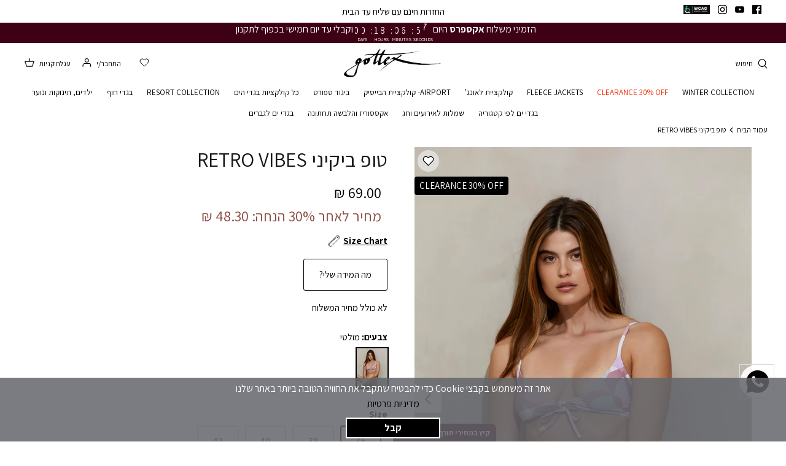

--- FILE ---
content_type: text/html; charset=utf-8
request_url: https://gottex.co.il/products/f0524t05-080
body_size: 38305
content:
<!DOCTYPE html>
<html lang="he" dir="rtl">
<head>
<!--LOOMI SDK-->
<!--DO NOT EDIT-->
<link rel="preconnect"  href="https://live.visually-io.com/" crossorigin data-em-disable>
<link rel="dns-prefetch" href="https://live.visually-io.com/" data-em-disable>
<script>
    (()=> {
        const env = 2;
        var store = "gottex-swimwear2019.myshopify.com";
        var alias = store.replace(".myshopify.com", "").replaceAll("-", "_").toUpperCase();
        var jitsuKey =  "js.1956642915";
        window.loomi_ctx = {...(window.loomi_ctx || {}),storeAlias:alias,jitsuKey,env};
        
        
    
	
	var product = {};
	var variants = [];
	
	variants.push({id:43465694838984,policy:"deny",price:6900,iq:16});
	
	variants.push({id:43465694871752,policy:"deny",price:6900,iq:6});
	
	variants.push({id:43465694904520,policy:"deny",price:6900,iq:22});
	
	variants.push({id:43465694937288,policy:"deny",price:6900,iq:16});
	
	product.variants = variants;
	product.oos = !true;
	product.price = 6900 ;
	window.loomi_ctx.current_product=product;
	window.loomi_ctx.productId=7800928600264;
	window.loomi_ctx.variantId = 43465694838984;
	
    })()
</script>
<link href="https://live.visually-io.com/cf/GOTTEX_SWIMWEAR2019.js?k=js.1956642915&e=2&s=GOTTEX_SWIMWEAR2019" rel="preload" as="script" data-em-disable>
<link href="https://live.visually-io.com/cf/GOTTEX_SWIMWEAR2019.js?k=js.1956642915&e=2&s=GOTTEX_SWIMWEAR2019" rel="preload" as="script" data-em-disable>
<link href="https://assets.visually.io/widgets/vsly-preact.min.js" rel="preload" as="script" data-em-disable>
<script data-vsly="preact2" type="text/javascript" src="https://assets.visually.io/widgets/vsly-preact.min.js" data-em-disable></script>
<script type="text/javascript" src="https://live.visually-io.com/cf/GOTTEX_SWIMWEAR2019.js" data-em-disable></script>
<script type="text/javascript" src="https://live.visually-io.com/v/visually.js" data-em-disable></script>
<script defer type="text/javascript" src="https://live.visually-io.com/v/visually-a.js" data-em-disable></script>
<!--LOOMI SDK-->






<script>
  window.dataLayer = window.dataLayer || [];
</script>




<script>
window.gottexTiktokInstance = 'CJEUA6JC77UDVQ8IN2FG';

!function (w, d, t) {
  w.TiktokAnalyticsObject=t;var ttq=w[t]=w[t]||[];ttq.methods=["page","track","identify","instances","debug","on","off","once","ready","alias","group","enableCookie","disableCookie"],ttq.setAndDefer=function(t,e){t[e]=function(){t.push([e].concat(Array.prototype.slice.call(arguments,0)))}};for(var i=0;i<ttq.methods.length;i++)ttq.setAndDefer(ttq,ttq.methods[i]);ttq.instance=function(t){for(var e=ttq._i[t]||[],n=0;n<ttq.methods.length;n++)ttq.setAndDefer(e,ttq.methods[n]);return e},ttq.load=function(e,n){var i="https://analytics.tiktok.com/i18n/pixel/events.js";ttq._i=ttq._i||{},ttq._i[e]=[],ttq._i[e]._u=i,ttq._t=ttq._t||{},ttq._t[e]=+new Date,ttq._o=ttq._o||{},ttq._o[e]=n||{};var o=document.createElement("script");o.type="text/javascript",o.async=!0,o.src=i+"?sdkid="+e+"&lib="+t;var a=document.getElementsByTagName("script")[0];a.parentNode.insertBefore(o,a)};

  ttq.load(window.gottexTiktokInstance);
  ttq.page();
}(window, document, 'ttq');
</script>


<script>
    document.addEventListener('DOMContentLoaded', () => {
        
                const ViewContentEventsData = {  
                    content_type: 'product',
                    description: "טופ ביקיני בהדפס רטרו עם קשירה בחזיתתוכלי לשלב עם חלק תחתון תואם, נמכר בנפרדקארין לובשת מידה 36 גובה 1.68הרכב בד: 85% פוליאמיד 15% אלסטן",
                    value: new Intl.NumberFormat('he-IL', { minimumFractionDigits: 2, currency: 'ILS' }).format(69.00),
                    currency: 'ILS',  
                };
                ttq.instance(window.gottexTiktokInstance).track('ViewContent', ViewContentEventsData) 
        
    })
</script>

  <!-- Symmetry 5.0.1 -->
  
  <link rel="preload" href="//gottex.co.il/cdn/shop/t/170/assets/styles.css?v=57547679192789030811762158498" as="style">
  <link rel="preload" href="//gottex.co.il/cdn/shop/t/170/assets/boaideas.css?v=59276047899115445131751291967" as="style">

  <meta charset="utf-8" />
<meta name="viewport" content="width=device-width,initial-scale=1.0" />
<meta http-equiv="X-UA-Compatible" content="IE=edge">

<link rel="preconnect" href="https://cdn.shopify.com" crossorigin>
<link rel="preconnect" href="https://fonts.shopify.com" crossorigin>
<link rel="preconnect" href="https://monorail-edge.shopifysvc.com"><link rel="preload" as="font" href="//gottex.co.il/cdn/fonts/assistant/assistant_n4.9120912a469cad1cc292572851508ca49d12e768.woff2" type="font/woff2" crossorigin><link rel="preload" as="font" href="//gottex.co.il/cdn/fonts/assistant/assistant_n7.bf44452348ec8b8efa3aa3068825305886b1c83c.woff2" type="font/woff2" crossorigin><link rel="preload" as="font" href="//gottex.co.il/cdn/fonts/assistant/assistant_n4.9120912a469cad1cc292572851508ca49d12e768.woff2" type="font/woff2" crossorigin><link rel="preload" as="font" href="//gottex.co.il/cdn/fonts/assistant/assistant_n4.9120912a469cad1cc292572851508ca49d12e768.woff2" type="font/woff2" crossorigin><link rel="preload" as="font" href="//gottex.co.il/cdn/fonts/assistant/assistant_n4.9120912a469cad1cc292572851508ca49d12e768.woff2" type="font/woff2" crossorigin><link rel="preload" href="//gottex.co.il/cdn/shop/t/170/assets/vendor.min.js?v=87940707919040568881678956239" as="script">
<link rel="preload" href="//gottex.co.il/cdn/shop/t/170/assets/theme.min.js?v=53615437065242747621687433191" as="script"><link rel="canonical" href="https://gottex.co.il/products/f0524t05-080" /><link rel="shortcut icon" href="//gottex.co.il/cdn/shop/files/002_b09229aa-fdca-4206-a95f-5e5fdbde1269.png?v=1649576480" type="image/png" /><meta name="description" content="טופ ביקיני בהדפס רטרו עם קשירה בחזיתתוכלי לשלב עם חלק תחתון תואם, נמכר בנפרד קארין לובשת מידה 36 גובה 1.68 הרכב בד: 85% פוליאמיד 15% אלסטן">
  <meta name="theme-color" content="#000000">

  <title>
    טופ ביקיני RETRO VIBES &ndash; Gottex
  </title>

  <meta property="og:site_name" content="Gottex">
<meta property="og:url" content="https://gottex.co.il/products/f0524t05-080">
<meta property="og:title" content="טופ ביקיני RETRO VIBES">
<meta property="og:type" content="product">
<meta property="og:description" content="טופ ביקיני בהדפס רטרו עם קשירה בחזיתתוכלי לשלב עם חלק תחתון תואם, נמכר בנפרד קארין לובשת מידה 36 גובה 1.68 הרכב בד: 85% פוליאמיד 15% אלסטן"><meta property="og:image" content="http://gottex.co.il/cdn/shop/files/gottex11.40686_1200x1200.jpg?v=1716988010">
  <meta property="og:image:secure_url" content="https://gottex.co.il/cdn/shop/files/gottex11.40686_1200x1200.jpg?v=1716988010">
  <meta property="og:image:width" content="1200">
  <meta property="og:image:height" content="1800"><meta property="og:price:amount" content="69.00">
  <meta property="og:price:currency" content="ILS"><meta name="twitter:card" content="summary_large_image">
<meta name="twitter:title" content="טופ ביקיני RETRO VIBES">
<meta name="twitter:description" content="טופ ביקיני בהדפס רטרו עם קשירה בחזיתתוכלי לשלב עם חלק תחתון תואם, נמכר בנפרד קארין לובשת מידה 36 גובה 1.68 הרכב בד: 85% פוליאמיד 15% אלסטן">



  <link href="//gottex.co.il/cdn/shop/t/170/assets/styles.css?v=57547679192789030811762158498" rel="stylesheet" type="text/css" media="all" />
  
<link href="//gottex.co.il/cdn/shop/t/170/assets/boaideas.css?v=59276047899115445131751291967" rel="stylesheet" type="text/css" media="all" />



    <script src="//gottex.co.il/cdn/shop/t/170/assets/wish-list.js?v=97505153612449727461738154585"></script>



    <script src="//gottex.co.il/cdn/shop/t/170/assets/boa-cookies.js?v=11197512111268275201673532039" defer ></script>




        <link href="//gottex.co.il/cdn/shop/t/170/assets/product-page.css?v=101391754794632484001751291751" rel="stylesheet" type="text/css" media="all" />
        <link href="//gottex.co.il/cdn/shop/t/170/assets/product-page-video.css?v=77680667749718675001703582185" rel="stylesheet" type="text/css" media="all" />

    

  <script>
    window.theme = window.theme || {};
    theme.money_format = "{{amount}} ₪";
    theme.strings = {
      previous: "קודם",
      next: "הבא",
      previous_image: "הזז את הגלריה לכיוון התמונה הקודמת",
      next_image: "הזז את הגלריה לכיוון התמונה הבאה",
      addressError: "טעות בחיפוש הכתובת",
      addressNoResults: "אין תצאות לכתובת הזו",
      addressQueryLimit: "You have exceeded the Google API usage limit. Consider upgrading to a \u003ca href=\"https:\/\/developers.google.com\/maps\/premium\/usage-limits\"\u003ePremium Plan\u003c\/a\u003e.",
      authError: "There was a problem authenticating your Google Maps API Key.",
      icon_labels_left: "שמאל",
      icon_labels_right: "ימין",
      icon_labels_down: "למטה",
      icon_labels_close: "סגור",
      icon_labels_plus: "פלוס",
      cart_terms_confirmation: "עליך להסכים לתנאים לפני המשך",
      products_listing_from: "מ",
      layout_live_search_see_all: "לצפייה בכל התוצאות",
      products_product_add_to_cart: "הוסף לסל",
      products_variant_no_stock: "SOLD OUT",
      products_variant_non_existent: "לא זמין",
      onlyXLeft: "[[ quantity ]] נותרו במלאי",
      products_product_unit_price_separator: "\/",
      general_navigation_menu_toggle_aria_label: "תפריט",
      general_accessibility_labels_close: "סגור",
      products_added_notification_title: "התווסף עכשיו",
      products_added_notification_item: "פריט",
      products_added_notification_unit_price: "מחיר פריט",
      products_added_notification_quantity: "כמות",
      products_added_notification_total_price: "סה\u0026quot;כ",
      products_added_notification_shipping_note: "משלוח יחושב בהמשך",
      products_added_notification_keep_shopping: "המשך בקניות",
      products_added_notification_cart: "עגלה",
      products_product_adding_to_cart: "מוסיף לסל",
      products_product_added_to_cart: "התווסף לסל",
      products_product_unit_price_separator: "\/",
      products_added_notification_subtotal: "סיכום ביניים",
      products_labels_sold_out: "SOLD OUT",
      products_labels_sale: "Sale",
      products_labels_percent_reduction: "[[ amount ]]% off",
      products_labels_value_reduction_html: "[[ amount ]]% off",
      products_product_preorder: "הזמנה מוקדמת",
      general_quick_search_pages: "עמודים",
      general_quick_search_no_results: "מתנצלים, לא מצאנו תוצאות לחיפוש ",
      collections_general_see_all_subcollections: "הראה הכל...",
      progress_bar: {
        until_sale: {
          upper_text: "רק עוד [[money_left]] לקבלת [[sale_amount]] הנחה!",
          lower_text: ""
        },
        sale_applied: {
          upper_text: "",
          lower_text: ""
        }
      },
      extra_discount: "מחיר לאחר 30% הנחה: ",
      special_discount_1: "מחיר לאחר 50% הנחה: ",
      special_discount_2: "מחיר לאחר 30% הנחה: ",
      special_discount_3: "מחיר לאחר 20% הנחה: ",
      special_discount_4: "מחיר לאחר 10% הנחה:  ",
      special_discount_5: "מחיר לאחר 40% הנחה:  ",
      special_discount_6: "מחיר לאחר 60% הנחה:  ",
      special_discount_7: "מחיר לאחר 15% הנחה:   ",
      special_discount_8: "מחיר לאחר 25% הנחה: ",
      special_discount_9: "מחיר לאחר 35% הנחה: ",
      special_discount_10: "מחיר לאחר 45% הנחה: ",
      extra_discount_excluded: "",
    };
    theme.routes = {
      search_url: '/search',
      cart_url: '/cart',
      cart_add_url: '/cart/add',
      cart_change_url: '/cart/change'
    };
    theme.settings = {
      cart_type: "drawer",
      quickbuy_style: "button",
      hide_all_compare_at_prices: true,
      compare_at_prices_excluded_tags: "NOSALE,FLEECE26,HOODIES26,LOUNGE26,MNOS,MODEST25,QUILTEDJACKET",
      progress_bar: {
        show: false,
        threshold: 350,
        discount_amount: 50,
        iteration_method: "loop",
        iteration_steps: 10
      },
      extra_discount: {
        show: false,
        amount: 15,
        excluded_tags: "",
      },
      special_discount_1: {
        show: true,
        amount: 50,
        tags: "SALE50,GW25,GNOS,FLIRTT25,FNOS,LUMA25,FS25,FSNOS,T-SLOW,TNOS,TW25",
      },
      special_discount_2: {
        show: true,
        amount: 30,
        tags: "SALE30,CLEAR30",
      },
      special_discount_3: {
        show: true,
        amount: 20,
        tags: "SALE20",
      },
      special_discount_4: {
        show: true,
        amount: 10,
        tags: "SALE10",
      },
      special_discount_5: {
        show: true,
        amount: 40,
        tags: "SALE40",
      },
      special_discount_6: {
        show: true,
        amount: 60,
        tags: "SALE60",
      },
      special_discount_7: {
        show: true,
        amount: 15,
        tags: "SALE15",
      },
      special_discount_8: {
        show: true,
        amount: 25,
        tags: "SALE25",
      },
      special_discount_9: {
        show: true,
        amount: 35,
        tags: "SALE35",
      },
      special_discount_10: {
        show: true,
        amount: 45,
        tags: "SALE45",
      }
    };
    document.documentElement.classList.add('js');
  </script>

  
  <script type="text/javascript">
    (function(c,l,a,r,i,t,y){
        c[a]=c[a]||function(){(c[a].q=c[a].q||[]).push(arguments)};
        t=l.createElement(r);t.async=1;t.src="https://www.clarity.ms/tag/"+i;
        y=l.getElementsByTagName(r)[0];y.parentNode.insertBefore(t,y);
    })(window, document, "clarity", "script", "h7yojd61se");
  </script>

  
  
  
  
    
  

  <script>window.performance && window.performance.mark && window.performance.mark('shopify.content_for_header.start');</script><meta id="shopify-digital-wallet" name="shopify-digital-wallet" content="/1956642915/digital_wallets/dialog">
<link rel="alternate" type="application/json+oembed" href="https://gottex.co.il/products/f0524t05-080.oembed">
<script async="async" src="/checkouts/internal/preloads.js?locale=he-IL"></script>
<script id="shopify-features" type="application/json">{"accessToken":"02b5d004fba03355d0c308515822f593","betas":["rich-media-storefront-analytics"],"domain":"gottex.co.il","predictiveSearch":false,"shopId":1956642915,"locale":"he"}</script>
<script>var Shopify = Shopify || {};
Shopify.shop = "gottex-swimwear2019.myshopify.com";
Shopify.locale = "he";
Shopify.currency = {"active":"ILS","rate":"1.0"};
Shopify.country = "IL";
Shopify.theme = {"name":"Gottex\/Production","id":128965443784,"schema_name":"Symmetry","schema_version":"5.0.1","theme_store_id":null,"role":"main"};
Shopify.theme.handle = "null";
Shopify.theme.style = {"id":null,"handle":null};
Shopify.cdnHost = "gottex.co.il/cdn";
Shopify.routes = Shopify.routes || {};
Shopify.routes.root = "/";</script>
<script type="module">!function(o){(o.Shopify=o.Shopify||{}).modules=!0}(window);</script>
<script>!function(o){function n(){var o=[];function n(){o.push(Array.prototype.slice.apply(arguments))}return n.q=o,n}var t=o.Shopify=o.Shopify||{};t.loadFeatures=n(),t.autoloadFeatures=n()}(window);</script>
<script id="shop-js-analytics" type="application/json">{"pageType":"product"}</script>
<script defer="defer" async type="module" src="//gottex.co.il/cdn/shopifycloud/shop-js/modules/v2/client.init-shop-cart-sync_WVOgQShq.en.esm.js"></script>
<script defer="defer" async type="module" src="//gottex.co.il/cdn/shopifycloud/shop-js/modules/v2/chunk.common_C_13GLB1.esm.js"></script>
<script defer="defer" async type="module" src="//gottex.co.il/cdn/shopifycloud/shop-js/modules/v2/chunk.modal_CLfMGd0m.esm.js"></script>
<script type="module">
  await import("//gottex.co.il/cdn/shopifycloud/shop-js/modules/v2/client.init-shop-cart-sync_WVOgQShq.en.esm.js");
await import("//gottex.co.il/cdn/shopifycloud/shop-js/modules/v2/chunk.common_C_13GLB1.esm.js");
await import("//gottex.co.il/cdn/shopifycloud/shop-js/modules/v2/chunk.modal_CLfMGd0m.esm.js");

  window.Shopify.SignInWithShop?.initShopCartSync?.({"fedCMEnabled":true,"windoidEnabled":true});

</script>
<script>(function() {
  var isLoaded = false;
  function asyncLoad() {
    if (isLoaded) return;
    isLoaded = true;
    var urls = ["https:\/\/gtmniddocks.herokuapp.com\/gtmniddocks.js?shop=gottex-swimwear2019.myshopify.com","https:\/\/chimpstatic.com\/mcjs-connected\/js\/users\/bc532a25f48bdadbe2de03396\/0eaf43e4e137fe5071f6af383.js?shop=gottex-swimwear2019.myshopify.com","https:\/\/app.kiwisizing.com\/web\/js\/dist\/kiwiSizing\/plugin\/SizingPlugin.prod.js?v=330\u0026shop=gottex-swimwear2019.myshopify.com","https:\/\/js.flashyapp.com\/shopify.js?account_id=8868\u0026shop=gottex-swimwear2019.myshopify.com","https:\/\/widget.tagembed.com\/embed.min.js?shop=gottex-swimwear2019.myshopify.com","\/\/searchserverapi1.com\/widgets\/shopify\/init.js?a=6N1o2X7I9N\u0026shop=gottex-swimwear2019.myshopify.com"];
    for (var i = 0; i < urls.length; i++) {
      var s = document.createElement('script');
      s.type = 'text/javascript';
      s.async = true;
      s.src = urls[i];
      var x = document.getElementsByTagName('script')[0];
      x.parentNode.insertBefore(s, x);
    }
  };
  if(window.attachEvent) {
    window.attachEvent('onload', asyncLoad);
  } else {
    window.addEventListener('load', asyncLoad, false);
  }
})();</script>
<script id="__st">var __st={"a":1956642915,"offset":7200,"reqid":"02d61c3e-d69a-4429-bb33-3fd850f8244b-1769536378","pageurl":"gottex.co.il\/products\/f0524t05-080","u":"e7350159986e","p":"product","rtyp":"product","rid":7800928600264};</script>
<script>window.ShopifyPaypalV4VisibilityTracking = true;</script>
<script id="captcha-bootstrap">!function(){'use strict';const t='contact',e='account',n='new_comment',o=[[t,t],['blogs',n],['comments',n],[t,'customer']],c=[[e,'customer_login'],[e,'guest_login'],[e,'recover_customer_password'],[e,'create_customer']],r=t=>t.map((([t,e])=>`form[action*='/${t}']:not([data-nocaptcha='true']) input[name='form_type'][value='${e}']`)).join(','),a=t=>()=>t?[...document.querySelectorAll(t)].map((t=>t.form)):[];function s(){const t=[...o],e=r(t);return a(e)}const i='password',u='form_key',d=['recaptcha-v3-token','g-recaptcha-response','h-captcha-response',i],f=()=>{try{return window.sessionStorage}catch{return}},m='__shopify_v',_=t=>t.elements[u];function p(t,e,n=!1){try{const o=window.sessionStorage,c=JSON.parse(o.getItem(e)),{data:r}=function(t){const{data:e,action:n}=t;return t[m]||n?{data:e,action:n}:{data:t,action:n}}(c);for(const[e,n]of Object.entries(r))t.elements[e]&&(t.elements[e].value=n);n&&o.removeItem(e)}catch(o){console.error('form repopulation failed',{error:o})}}const l='form_type',E='cptcha';function T(t){t.dataset[E]=!0}const w=window,h=w.document,L='Shopify',v='ce_forms',y='captcha';let A=!1;((t,e)=>{const n=(g='f06e6c50-85a8-45c8-87d0-21a2b65856fe',I='https://cdn.shopify.com/shopifycloud/storefront-forms-hcaptcha/ce_storefront_forms_captcha_hcaptcha.v1.5.2.iife.js',D={infoText:'Protected by hCaptcha',privacyText:'Privacy',termsText:'Terms'},(t,e,n)=>{const o=w[L][v],c=o.bindForm;if(c)return c(t,g,e,D).then(n);var r;o.q.push([[t,g,e,D],n]),r=I,A||(h.body.append(Object.assign(h.createElement('script'),{id:'captcha-provider',async:!0,src:r})),A=!0)});var g,I,D;w[L]=w[L]||{},w[L][v]=w[L][v]||{},w[L][v].q=[],w[L][y]=w[L][y]||{},w[L][y].protect=function(t,e){n(t,void 0,e),T(t)},Object.freeze(w[L][y]),function(t,e,n,w,h,L){const[v,y,A,g]=function(t,e,n){const i=e?o:[],u=t?c:[],d=[...i,...u],f=r(d),m=r(i),_=r(d.filter((([t,e])=>n.includes(e))));return[a(f),a(m),a(_),s()]}(w,h,L),I=t=>{const e=t.target;return e instanceof HTMLFormElement?e:e&&e.form},D=t=>v().includes(t);t.addEventListener('submit',(t=>{const e=I(t);if(!e)return;const n=D(e)&&!e.dataset.hcaptchaBound&&!e.dataset.recaptchaBound,o=_(e),c=g().includes(e)&&(!o||!o.value);(n||c)&&t.preventDefault(),c&&!n&&(function(t){try{if(!f())return;!function(t){const e=f();if(!e)return;const n=_(t);if(!n)return;const o=n.value;o&&e.removeItem(o)}(t);const e=Array.from(Array(32),(()=>Math.random().toString(36)[2])).join('');!function(t,e){_(t)||t.append(Object.assign(document.createElement('input'),{type:'hidden',name:u})),t.elements[u].value=e}(t,e),function(t,e){const n=f();if(!n)return;const o=[...t.querySelectorAll(`input[type='${i}']`)].map((({name:t})=>t)),c=[...d,...o],r={};for(const[a,s]of new FormData(t).entries())c.includes(a)||(r[a]=s);n.setItem(e,JSON.stringify({[m]:1,action:t.action,data:r}))}(t,e)}catch(e){console.error('failed to persist form',e)}}(e),e.submit())}));const S=(t,e)=>{t&&!t.dataset[E]&&(n(t,e.some((e=>e===t))),T(t))};for(const o of['focusin','change'])t.addEventListener(o,(t=>{const e=I(t);D(e)&&S(e,y())}));const B=e.get('form_key'),M=e.get(l),P=B&&M;t.addEventListener('DOMContentLoaded',(()=>{const t=y();if(P)for(const e of t)e.elements[l].value===M&&p(e,B);[...new Set([...A(),...v().filter((t=>'true'===t.dataset.shopifyCaptcha))])].forEach((e=>S(e,t)))}))}(h,new URLSearchParams(w.location.search),n,t,e,['guest_login'])})(!0,!1)}();</script>
<script integrity="sha256-4kQ18oKyAcykRKYeNunJcIwy7WH5gtpwJnB7kiuLZ1E=" data-source-attribution="shopify.loadfeatures" defer="defer" src="//gottex.co.il/cdn/shopifycloud/storefront/assets/storefront/load_feature-a0a9edcb.js" crossorigin="anonymous"></script>
<script data-source-attribution="shopify.dynamic_checkout.dynamic.init">var Shopify=Shopify||{};Shopify.PaymentButton=Shopify.PaymentButton||{isStorefrontPortableWallets:!0,init:function(){window.Shopify.PaymentButton.init=function(){};var t=document.createElement("script");t.src="https://gottex.co.il/cdn/shopifycloud/portable-wallets/latest/portable-wallets.he.js",t.type="module",document.head.appendChild(t)}};
</script>
<script data-source-attribution="shopify.dynamic_checkout.buyer_consent">
  function portableWalletsHideBuyerConsent(e){var t=document.getElementById("shopify-buyer-consent"),n=document.getElementById("shopify-subscription-policy-button");t&&n&&(t.classList.add("hidden"),t.setAttribute("aria-hidden","true"),n.removeEventListener("click",e))}function portableWalletsShowBuyerConsent(e){var t=document.getElementById("shopify-buyer-consent"),n=document.getElementById("shopify-subscription-policy-button");t&&n&&(t.classList.remove("hidden"),t.removeAttribute("aria-hidden"),n.addEventListener("click",e))}window.Shopify?.PaymentButton&&(window.Shopify.PaymentButton.hideBuyerConsent=portableWalletsHideBuyerConsent,window.Shopify.PaymentButton.showBuyerConsent=portableWalletsShowBuyerConsent);
</script>
<script data-source-attribution="shopify.dynamic_checkout.cart.bootstrap">document.addEventListener("DOMContentLoaded",(function(){function t(){return document.querySelector("shopify-accelerated-checkout-cart, shopify-accelerated-checkout")}if(t())Shopify.PaymentButton.init();else{new MutationObserver((function(e,n){t()&&(Shopify.PaymentButton.init(),n.disconnect())})).observe(document.body,{childList:!0,subtree:!0})}}));
</script>
<script id="sections-script" data-sections="product-recommendations" defer="defer" src="//gottex.co.il/cdn/shop/t/170/compiled_assets/scripts.js?v=130446"></script>
<script>window.performance && window.performance.mark && window.performance.mark('shopify.content_for_header.end');</script>
<!-- BEGIN app block: shopify://apps/elevar-conversion-tracking/blocks/dataLayerEmbed/bc30ab68-b15c-4311-811f-8ef485877ad6 -->



<script type="module" dynamic>
  const configUrl = "/a/elevar/static/configs/f7382ea1ee0384a4f5d61283b6041c54da4f3890/config.js";
  const config = (await import(configUrl)).default;
  const scriptUrl = config.script_src_app_theme_embed;

  if (scriptUrl) {
    const { handler } = await import(scriptUrl);

    await handler(
      config,
      {
        cartData: {
  marketId: "1909883080",
  attributes:{},
  cartTotal: "0.0",
  currencyCode:"ILS",
  items: []
}
,
        user: {cartTotal: "0.0",
    currencyCode:"ILS",customer: {},
}
,
        isOnCartPage:false,
        collectionView:null,
        searchResultsView:null,
        productView:{
    attributes:{},
    currencyCode:"ILS",defaultVariant: {id:"F0524T05-08036",name:"טופ ביקיני RETRO VIBES",
        brand:"FLIRTT",
        category:"טופ ביקיני",
        variant:"מולטי \/ 36",
        price: "69.0",
        productId: "7800928600264",
        variantId: "43465694838984",
        compareAtPrice: "249.0",image:"\/\/gottex.co.il\/cdn\/shop\/files\/gottex11.40686.jpg?v=1716988010",url:"\/products\/f0524t05-080?variant=43465694838984"},items: [{id:"F0524T05-08036",name:"טופ ביקיני RETRO VIBES",
          brand:"FLIRTT",
          category:"טופ ביקיני",
          variant:"מולטי \/ 36",
          price: "69.0",
          productId: "7800928600264",
          variantId: "43465694838984",
          compareAtPrice: "249.0",image:"\/\/gottex.co.il\/cdn\/shop\/files\/gottex11.40686.jpg?v=1716988010",url:"\/products\/f0524t05-080?variant=43465694838984"},{id:"F0524T05-08038",name:"טופ ביקיני RETRO VIBES",
          brand:"FLIRTT",
          category:"טופ ביקיני",
          variant:"מולטי \/ 38",
          price: "69.0",
          productId: "7800928600264",
          variantId: "43465694871752",
          compareAtPrice: "249.0",image:"\/\/gottex.co.il\/cdn\/shop\/files\/gottex11.40686.jpg?v=1716988010",url:"\/products\/f0524t05-080?variant=43465694871752"},{id:"F0524T05-08040",name:"טופ ביקיני RETRO VIBES",
          brand:"FLIRTT",
          category:"טופ ביקיני",
          variant:"מולטי \/ 40",
          price: "69.0",
          productId: "7800928600264",
          variantId: "43465694904520",
          compareAtPrice: "249.0",image:"\/\/gottex.co.il\/cdn\/shop\/files\/gottex11.40686.jpg?v=1716988010",url:"\/products\/f0524t05-080?variant=43465694904520"},{id:"F0524T05-08042",name:"טופ ביקיני RETRO VIBES",
          brand:"FLIRTT",
          category:"טופ ביקיני",
          variant:"מולטי \/ 42",
          price: "69.0",
          productId: "7800928600264",
          variantId: "43465694937288",
          compareAtPrice: "249.0",image:"\/\/gottex.co.il\/cdn\/shop\/files\/gottex11.40686.jpg?v=1716988010",url:"\/products\/f0524t05-080?variant=43465694937288"},]
  },
        checkoutComplete: null
      }
    );
  }
</script>


<!-- END app block --><link href="https://monorail-edge.shopifysvc.com" rel="dns-prefetch">
<script>(function(){if ("sendBeacon" in navigator && "performance" in window) {try {var session_token_from_headers = performance.getEntriesByType('navigation')[0].serverTiming.find(x => x.name == '_s').description;} catch {var session_token_from_headers = undefined;}var session_cookie_matches = document.cookie.match(/_shopify_s=([^;]*)/);var session_token_from_cookie = session_cookie_matches && session_cookie_matches.length === 2 ? session_cookie_matches[1] : "";var session_token = session_token_from_headers || session_token_from_cookie || "";function handle_abandonment_event(e) {var entries = performance.getEntries().filter(function(entry) {return /monorail-edge.shopifysvc.com/.test(entry.name);});if (!window.abandonment_tracked && entries.length === 0) {window.abandonment_tracked = true;var currentMs = Date.now();var navigation_start = performance.timing.navigationStart;var payload = {shop_id: 1956642915,url: window.location.href,navigation_start,duration: currentMs - navigation_start,session_token,page_type: "product"};window.navigator.sendBeacon("https://monorail-edge.shopifysvc.com/v1/produce", JSON.stringify({schema_id: "online_store_buyer_site_abandonment/1.1",payload: payload,metadata: {event_created_at_ms: currentMs,event_sent_at_ms: currentMs}}));}}window.addEventListener('pagehide', handle_abandonment_event);}}());</script>
<script id="web-pixels-manager-setup">(function e(e,d,r,n,o){if(void 0===o&&(o={}),!Boolean(null===(a=null===(i=window.Shopify)||void 0===i?void 0:i.analytics)||void 0===a?void 0:a.replayQueue)){var i,a;window.Shopify=window.Shopify||{};var t=window.Shopify;t.analytics=t.analytics||{};var s=t.analytics;s.replayQueue=[],s.publish=function(e,d,r){return s.replayQueue.push([e,d,r]),!0};try{self.performance.mark("wpm:start")}catch(e){}var l=function(){var e={modern:/Edge?\/(1{2}[4-9]|1[2-9]\d|[2-9]\d{2}|\d{4,})\.\d+(\.\d+|)|Firefox\/(1{2}[4-9]|1[2-9]\d|[2-9]\d{2}|\d{4,})\.\d+(\.\d+|)|Chrom(ium|e)\/(9{2}|\d{3,})\.\d+(\.\d+|)|(Maci|X1{2}).+ Version\/(15\.\d+|(1[6-9]|[2-9]\d|\d{3,})\.\d+)([,.]\d+|)( \(\w+\)|)( Mobile\/\w+|) Safari\/|Chrome.+OPR\/(9{2}|\d{3,})\.\d+\.\d+|(CPU[ +]OS|iPhone[ +]OS|CPU[ +]iPhone|CPU IPhone OS|CPU iPad OS)[ +]+(15[._]\d+|(1[6-9]|[2-9]\d|\d{3,})[._]\d+)([._]\d+|)|Android:?[ /-](13[3-9]|1[4-9]\d|[2-9]\d{2}|\d{4,})(\.\d+|)(\.\d+|)|Android.+Firefox\/(13[5-9]|1[4-9]\d|[2-9]\d{2}|\d{4,})\.\d+(\.\d+|)|Android.+Chrom(ium|e)\/(13[3-9]|1[4-9]\d|[2-9]\d{2}|\d{4,})\.\d+(\.\d+|)|SamsungBrowser\/([2-9]\d|\d{3,})\.\d+/,legacy:/Edge?\/(1[6-9]|[2-9]\d|\d{3,})\.\d+(\.\d+|)|Firefox\/(5[4-9]|[6-9]\d|\d{3,})\.\d+(\.\d+|)|Chrom(ium|e)\/(5[1-9]|[6-9]\d|\d{3,})\.\d+(\.\d+|)([\d.]+$|.*Safari\/(?![\d.]+ Edge\/[\d.]+$))|(Maci|X1{2}).+ Version\/(10\.\d+|(1[1-9]|[2-9]\d|\d{3,})\.\d+)([,.]\d+|)( \(\w+\)|)( Mobile\/\w+|) Safari\/|Chrome.+OPR\/(3[89]|[4-9]\d|\d{3,})\.\d+\.\d+|(CPU[ +]OS|iPhone[ +]OS|CPU[ +]iPhone|CPU IPhone OS|CPU iPad OS)[ +]+(10[._]\d+|(1[1-9]|[2-9]\d|\d{3,})[._]\d+)([._]\d+|)|Android:?[ /-](13[3-9]|1[4-9]\d|[2-9]\d{2}|\d{4,})(\.\d+|)(\.\d+|)|Mobile Safari.+OPR\/([89]\d|\d{3,})\.\d+\.\d+|Android.+Firefox\/(13[5-9]|1[4-9]\d|[2-9]\d{2}|\d{4,})\.\d+(\.\d+|)|Android.+Chrom(ium|e)\/(13[3-9]|1[4-9]\d|[2-9]\d{2}|\d{4,})\.\d+(\.\d+|)|Android.+(UC? ?Browser|UCWEB|U3)[ /]?(15\.([5-9]|\d{2,})|(1[6-9]|[2-9]\d|\d{3,})\.\d+)\.\d+|SamsungBrowser\/(5\.\d+|([6-9]|\d{2,})\.\d+)|Android.+MQ{2}Browser\/(14(\.(9|\d{2,})|)|(1[5-9]|[2-9]\d|\d{3,})(\.\d+|))(\.\d+|)|K[Aa][Ii]OS\/(3\.\d+|([4-9]|\d{2,})\.\d+)(\.\d+|)/},d=e.modern,r=e.legacy,n=navigator.userAgent;return n.match(d)?"modern":n.match(r)?"legacy":"unknown"}(),u="modern"===l?"modern":"legacy",c=(null!=n?n:{modern:"",legacy:""})[u],f=function(e){return[e.baseUrl,"/wpm","/b",e.hashVersion,"modern"===e.buildTarget?"m":"l",".js"].join("")}({baseUrl:d,hashVersion:r,buildTarget:u}),m=function(e){var d=e.version,r=e.bundleTarget,n=e.surface,o=e.pageUrl,i=e.monorailEndpoint;return{emit:function(e){var a=e.status,t=e.errorMsg,s=(new Date).getTime(),l=JSON.stringify({metadata:{event_sent_at_ms:s},events:[{schema_id:"web_pixels_manager_load/3.1",payload:{version:d,bundle_target:r,page_url:o,status:a,surface:n,error_msg:t},metadata:{event_created_at_ms:s}}]});if(!i)return console&&console.warn&&console.warn("[Web Pixels Manager] No Monorail endpoint provided, skipping logging."),!1;try{return self.navigator.sendBeacon.bind(self.navigator)(i,l)}catch(e){}var u=new XMLHttpRequest;try{return u.open("POST",i,!0),u.setRequestHeader("Content-Type","text/plain"),u.send(l),!0}catch(e){return console&&console.warn&&console.warn("[Web Pixels Manager] Got an unhandled error while logging to Monorail."),!1}}}}({version:r,bundleTarget:l,surface:e.surface,pageUrl:self.location.href,monorailEndpoint:e.monorailEndpoint});try{o.browserTarget=l,function(e){var d=e.src,r=e.async,n=void 0===r||r,o=e.onload,i=e.onerror,a=e.sri,t=e.scriptDataAttributes,s=void 0===t?{}:t,l=document.createElement("script"),u=document.querySelector("head"),c=document.querySelector("body");if(l.async=n,l.src=d,a&&(l.integrity=a,l.crossOrigin="anonymous"),s)for(var f in s)if(Object.prototype.hasOwnProperty.call(s,f))try{l.dataset[f]=s[f]}catch(e){}if(o&&l.addEventListener("load",o),i&&l.addEventListener("error",i),u)u.appendChild(l);else{if(!c)throw new Error("Did not find a head or body element to append the script");c.appendChild(l)}}({src:f,async:!0,onload:function(){if(!function(){var e,d;return Boolean(null===(d=null===(e=window.Shopify)||void 0===e?void 0:e.analytics)||void 0===d?void 0:d.initialized)}()){var d=window.webPixelsManager.init(e)||void 0;if(d){var r=window.Shopify.analytics;r.replayQueue.forEach((function(e){var r=e[0],n=e[1],o=e[2];d.publishCustomEvent(r,n,o)})),r.replayQueue=[],r.publish=d.publishCustomEvent,r.visitor=d.visitor,r.initialized=!0}}},onerror:function(){return m.emit({status:"failed",errorMsg:"".concat(f," has failed to load")})},sri:function(e){var d=/^sha384-[A-Za-z0-9+/=]+$/;return"string"==typeof e&&d.test(e)}(c)?c:"",scriptDataAttributes:o}),m.emit({status:"loading"})}catch(e){m.emit({status:"failed",errorMsg:(null==e?void 0:e.message)||"Unknown error"})}}})({shopId: 1956642915,storefrontBaseUrl: "https://gottex.co.il",extensionsBaseUrl: "https://extensions.shopifycdn.com/cdn/shopifycloud/web-pixels-manager",monorailEndpoint: "https://monorail-edge.shopifysvc.com/unstable/produce_batch",surface: "storefront-renderer",enabledBetaFlags: ["2dca8a86"],webPixelsConfigList: [{"id":"1252884843","configuration":"{\"apiKey\":\"6N1o2X7I9N\", \"host\":\"searchserverapi1.com\"}","eventPayloadVersion":"v1","runtimeContext":"STRICT","scriptVersion":"5559ea45e47b67d15b30b79e7c6719da","type":"APP","apiClientId":578825,"privacyPurposes":["ANALYTICS"],"dataSharingAdjustments":{"protectedCustomerApprovalScopes":["read_customer_personal_data"]}},{"id":"1199898987","configuration":"{\"myshopifyDomain\":\"gottex-swimwear2019.myshopify.com\"}","eventPayloadVersion":"v1","runtimeContext":"STRICT","scriptVersion":"23b97d18e2aa74363140dc29c9284e87","type":"APP","apiClientId":2775569,"privacyPurposes":["ANALYTICS","MARKETING","SALE_OF_DATA"],"dataSharingAdjustments":{"protectedCustomerApprovalScopes":["read_customer_address","read_customer_email","read_customer_name","read_customer_phone","read_customer_personal_data"]}},{"id":"1161789803","configuration":"{\"config_url\": \"\/a\/elevar\/static\/configs\/f7382ea1ee0384a4f5d61283b6041c54da4f3890\/config.js\"}","eventPayloadVersion":"v1","runtimeContext":"STRICT","scriptVersion":"ab86028887ec2044af7d02b854e52653","type":"APP","apiClientId":2509311,"privacyPurposes":[],"dataSharingAdjustments":{"protectedCustomerApprovalScopes":["read_customer_address","read_customer_email","read_customer_name","read_customer_personal_data","read_customer_phone"]}},{"id":"33030344","eventPayloadVersion":"1","runtimeContext":"LAX","scriptVersion":"1","type":"CUSTOM","privacyPurposes":["ANALYTICS","MARKETING","PREFERENCES","SALE_OF_DATA"],"name":"Humanz"},{"id":"35061960","eventPayloadVersion":"1","runtimeContext":"LAX","scriptVersion":"1","type":"CUSTOM","privacyPurposes":["ANALYTICS","MARKETING","SALE_OF_DATA"],"name":"ClickOn"},{"id":"139657579","eventPayloadVersion":"1","runtimeContext":"LAX","scriptVersion":"2","type":"CUSTOM","privacyPurposes":[],"name":"Elevar - Checkout Tracking"},{"id":"shopify-app-pixel","configuration":"{}","eventPayloadVersion":"v1","runtimeContext":"STRICT","scriptVersion":"0450","apiClientId":"shopify-pixel","type":"APP","privacyPurposes":["ANALYTICS","MARKETING"]},{"id":"shopify-custom-pixel","eventPayloadVersion":"v1","runtimeContext":"LAX","scriptVersion":"0450","apiClientId":"shopify-pixel","type":"CUSTOM","privacyPurposes":["ANALYTICS","MARKETING"]}],isMerchantRequest: false,initData: {"shop":{"name":"Gottex","paymentSettings":{"currencyCode":"ILS"},"myshopifyDomain":"gottex-swimwear2019.myshopify.com","countryCode":"IL","storefrontUrl":"https:\/\/gottex.co.il"},"customer":null,"cart":null,"checkout":null,"productVariants":[{"price":{"amount":69.0,"currencyCode":"ILS"},"product":{"title":"טופ ביקיני RETRO VIBES","vendor":"FLIRTT","id":"7800928600264","untranslatedTitle":"טופ ביקיני RETRO VIBES","url":"\/products\/f0524t05-080","type":"טופ ביקיני"},"id":"43465694838984","image":{"src":"\/\/gottex.co.il\/cdn\/shop\/files\/gottex11.40686.jpg?v=1716988010"},"sku":"F0524T05-08036","title":"מולטי \/ 36","untranslatedTitle":"מולטי \/ 36"},{"price":{"amount":69.0,"currencyCode":"ILS"},"product":{"title":"טופ ביקיני RETRO VIBES","vendor":"FLIRTT","id":"7800928600264","untranslatedTitle":"טופ ביקיני RETRO VIBES","url":"\/products\/f0524t05-080","type":"טופ ביקיני"},"id":"43465694871752","image":{"src":"\/\/gottex.co.il\/cdn\/shop\/files\/gottex11.40686.jpg?v=1716988010"},"sku":"F0524T05-08038","title":"מולטי \/ 38","untranslatedTitle":"מולטי \/ 38"},{"price":{"amount":69.0,"currencyCode":"ILS"},"product":{"title":"טופ ביקיני RETRO VIBES","vendor":"FLIRTT","id":"7800928600264","untranslatedTitle":"טופ ביקיני RETRO VIBES","url":"\/products\/f0524t05-080","type":"טופ ביקיני"},"id":"43465694904520","image":{"src":"\/\/gottex.co.il\/cdn\/shop\/files\/gottex11.40686.jpg?v=1716988010"},"sku":"F0524T05-08040","title":"מולטי \/ 40","untranslatedTitle":"מולטי \/ 40"},{"price":{"amount":69.0,"currencyCode":"ILS"},"product":{"title":"טופ ביקיני RETRO VIBES","vendor":"FLIRTT","id":"7800928600264","untranslatedTitle":"טופ ביקיני RETRO VIBES","url":"\/products\/f0524t05-080","type":"טופ ביקיני"},"id":"43465694937288","image":{"src":"\/\/gottex.co.il\/cdn\/shop\/files\/gottex11.40686.jpg?v=1716988010"},"sku":"F0524T05-08042","title":"מולטי \/ 42","untranslatedTitle":"מולטי \/ 42"}],"purchasingCompany":null},},"https://gottex.co.il/cdn","fcfee988w5aeb613cpc8e4bc33m6693e112",{"modern":"","legacy":""},{"shopId":"1956642915","storefrontBaseUrl":"https:\/\/gottex.co.il","extensionBaseUrl":"https:\/\/extensions.shopifycdn.com\/cdn\/shopifycloud\/web-pixels-manager","surface":"storefront-renderer","enabledBetaFlags":"[\"2dca8a86\"]","isMerchantRequest":"false","hashVersion":"fcfee988w5aeb613cpc8e4bc33m6693e112","publish":"custom","events":"[[\"page_viewed\",{}],[\"product_viewed\",{\"productVariant\":{\"price\":{\"amount\":69.0,\"currencyCode\":\"ILS\"},\"product\":{\"title\":\"טופ ביקיני RETRO VIBES\",\"vendor\":\"FLIRTT\",\"id\":\"7800928600264\",\"untranslatedTitle\":\"טופ ביקיני RETRO VIBES\",\"url\":\"\/products\/f0524t05-080\",\"type\":\"טופ ביקיני\"},\"id\":\"43465694838984\",\"image\":{\"src\":\"\/\/gottex.co.il\/cdn\/shop\/files\/gottex11.40686.jpg?v=1716988010\"},\"sku\":\"F0524T05-08036\",\"title\":\"מולטי \/ 36\",\"untranslatedTitle\":\"מולטי \/ 36\"}}]]"});</script><script>
  window.ShopifyAnalytics = window.ShopifyAnalytics || {};
  window.ShopifyAnalytics.meta = window.ShopifyAnalytics.meta || {};
  window.ShopifyAnalytics.meta.currency = 'ILS';
  var meta = {"product":{"id":7800928600264,"gid":"gid:\/\/shopify\/Product\/7800928600264","vendor":"FLIRTT","type":"טופ ביקיני","handle":"f0524t05-080","variants":[{"id":43465694838984,"price":6900,"name":"טופ ביקיני RETRO VIBES - מולטי \/ 36","public_title":"מולטי \/ 36","sku":"F0524T05-08036"},{"id":43465694871752,"price":6900,"name":"טופ ביקיני RETRO VIBES - מולטי \/ 38","public_title":"מולטי \/ 38","sku":"F0524T05-08038"},{"id":43465694904520,"price":6900,"name":"טופ ביקיני RETRO VIBES - מולטי \/ 40","public_title":"מולטי \/ 40","sku":"F0524T05-08040"},{"id":43465694937288,"price":6900,"name":"טופ ביקיני RETRO VIBES - מולטי \/ 42","public_title":"מולטי \/ 42","sku":"F0524T05-08042"}],"remote":false},"page":{"pageType":"product","resourceType":"product","resourceId":7800928600264,"requestId":"02d61c3e-d69a-4429-bb33-3fd850f8244b-1769536378"}};
  for (var attr in meta) {
    window.ShopifyAnalytics.meta[attr] = meta[attr];
  }
</script>
<script class="analytics">
  (function () {
    var customDocumentWrite = function(content) {
      var jquery = null;

      if (window.jQuery) {
        jquery = window.jQuery;
      } else if (window.Checkout && window.Checkout.$) {
        jquery = window.Checkout.$;
      }

      if (jquery) {
        jquery('body').append(content);
      }
    };

    var hasLoggedConversion = function(token) {
      if (token) {
        return document.cookie.indexOf('loggedConversion=' + token) !== -1;
      }
      return false;
    }

    var setCookieIfConversion = function(token) {
      if (token) {
        var twoMonthsFromNow = new Date(Date.now());
        twoMonthsFromNow.setMonth(twoMonthsFromNow.getMonth() + 2);

        document.cookie = 'loggedConversion=' + token + '; expires=' + twoMonthsFromNow;
      }
    }

    var trekkie = window.ShopifyAnalytics.lib = window.trekkie = window.trekkie || [];
    if (trekkie.integrations) {
      return;
    }
    trekkie.methods = [
      'identify',
      'page',
      'ready',
      'track',
      'trackForm',
      'trackLink'
    ];
    trekkie.factory = function(method) {
      return function() {
        var args = Array.prototype.slice.call(arguments);
        args.unshift(method);
        trekkie.push(args);
        return trekkie;
      };
    };
    for (var i = 0; i < trekkie.methods.length; i++) {
      var key = trekkie.methods[i];
      trekkie[key] = trekkie.factory(key);
    }
    trekkie.load = function(config) {
      trekkie.config = config || {};
      trekkie.config.initialDocumentCookie = document.cookie;
      var first = document.getElementsByTagName('script')[0];
      var script = document.createElement('script');
      script.type = 'text/javascript';
      script.onerror = function(e) {
        var scriptFallback = document.createElement('script');
        scriptFallback.type = 'text/javascript';
        scriptFallback.onerror = function(error) {
                var Monorail = {
      produce: function produce(monorailDomain, schemaId, payload) {
        var currentMs = new Date().getTime();
        var event = {
          schema_id: schemaId,
          payload: payload,
          metadata: {
            event_created_at_ms: currentMs,
            event_sent_at_ms: currentMs
          }
        };
        return Monorail.sendRequest("https://" + monorailDomain + "/v1/produce", JSON.stringify(event));
      },
      sendRequest: function sendRequest(endpointUrl, payload) {
        // Try the sendBeacon API
        if (window && window.navigator && typeof window.navigator.sendBeacon === 'function' && typeof window.Blob === 'function' && !Monorail.isIos12()) {
          var blobData = new window.Blob([payload], {
            type: 'text/plain'
          });

          if (window.navigator.sendBeacon(endpointUrl, blobData)) {
            return true;
          } // sendBeacon was not successful

        } // XHR beacon

        var xhr = new XMLHttpRequest();

        try {
          xhr.open('POST', endpointUrl);
          xhr.setRequestHeader('Content-Type', 'text/plain');
          xhr.send(payload);
        } catch (e) {
          console.log(e);
        }

        return false;
      },
      isIos12: function isIos12() {
        return window.navigator.userAgent.lastIndexOf('iPhone; CPU iPhone OS 12_') !== -1 || window.navigator.userAgent.lastIndexOf('iPad; CPU OS 12_') !== -1;
      }
    };
    Monorail.produce('monorail-edge.shopifysvc.com',
      'trekkie_storefront_load_errors/1.1',
      {shop_id: 1956642915,
      theme_id: 128965443784,
      app_name: "storefront",
      context_url: window.location.href,
      source_url: "//gottex.co.il/cdn/s/trekkie.storefront.a804e9514e4efded663580eddd6991fcc12b5451.min.js"});

        };
        scriptFallback.async = true;
        scriptFallback.src = '//gottex.co.il/cdn/s/trekkie.storefront.a804e9514e4efded663580eddd6991fcc12b5451.min.js';
        first.parentNode.insertBefore(scriptFallback, first);
      };
      script.async = true;
      script.src = '//gottex.co.il/cdn/s/trekkie.storefront.a804e9514e4efded663580eddd6991fcc12b5451.min.js';
      first.parentNode.insertBefore(script, first);
    };
    trekkie.load(
      {"Trekkie":{"appName":"storefront","development":false,"defaultAttributes":{"shopId":1956642915,"isMerchantRequest":null,"themeId":128965443784,"themeCityHash":"16613093111555069838","contentLanguage":"he","currency":"ILS"},"isServerSideCookieWritingEnabled":true,"monorailRegion":"shop_domain","enabledBetaFlags":["65f19447"]},"Session Attribution":{},"S2S":{"facebookCapiEnabled":false,"source":"trekkie-storefront-renderer","apiClientId":580111}}
    );

    var loaded = false;
    trekkie.ready(function() {
      if (loaded) return;
      loaded = true;

      window.ShopifyAnalytics.lib = window.trekkie;

      var originalDocumentWrite = document.write;
      document.write = customDocumentWrite;
      try { window.ShopifyAnalytics.merchantGoogleAnalytics.call(this); } catch(error) {};
      document.write = originalDocumentWrite;

      window.ShopifyAnalytics.lib.page(null,{"pageType":"product","resourceType":"product","resourceId":7800928600264,"requestId":"02d61c3e-d69a-4429-bb33-3fd850f8244b-1769536378","shopifyEmitted":true});

      var match = window.location.pathname.match(/checkouts\/(.+)\/(thank_you|post_purchase)/)
      var token = match? match[1]: undefined;
      if (!hasLoggedConversion(token)) {
        setCookieIfConversion(token);
        window.ShopifyAnalytics.lib.track("Viewed Product",{"currency":"ILS","variantId":43465694838984,"productId":7800928600264,"productGid":"gid:\/\/shopify\/Product\/7800928600264","name":"טופ ביקיני RETRO VIBES - מולטי \/ 36","price":"69.00","sku":"F0524T05-08036","brand":"FLIRTT","variant":"מולטי \/ 36","category":"טופ ביקיני","nonInteraction":true,"remote":false},undefined,undefined,{"shopifyEmitted":true});
      window.ShopifyAnalytics.lib.track("monorail:\/\/trekkie_storefront_viewed_product\/1.1",{"currency":"ILS","variantId":43465694838984,"productId":7800928600264,"productGid":"gid:\/\/shopify\/Product\/7800928600264","name":"טופ ביקיני RETRO VIBES - מולטי \/ 36","price":"69.00","sku":"F0524T05-08036","brand":"FLIRTT","variant":"מולטי \/ 36","category":"טופ ביקיני","nonInteraction":true,"remote":false,"referer":"https:\/\/gottex.co.il\/products\/f0524t05-080"});
      }
    });


        var eventsListenerScript = document.createElement('script');
        eventsListenerScript.async = true;
        eventsListenerScript.src = "//gottex.co.il/cdn/shopifycloud/storefront/assets/shop_events_listener-3da45d37.js";
        document.getElementsByTagName('head')[0].appendChild(eventsListenerScript);

})();</script>
  <script>
  if (!window.ga || (window.ga && typeof window.ga !== 'function')) {
    window.ga = function ga() {
      (window.ga.q = window.ga.q || []).push(arguments);
      if (window.Shopify && window.Shopify.analytics && typeof window.Shopify.analytics.publish === 'function') {
        window.Shopify.analytics.publish("ga_stub_called", {}, {sendTo: "google_osp_migration"});
      }
      console.error("Shopify's Google Analytics stub called with:", Array.from(arguments), "\nSee https://help.shopify.com/manual/promoting-marketing/pixels/pixel-migration#google for more information.");
    };
    if (window.Shopify && window.Shopify.analytics && typeof window.Shopify.analytics.publish === 'function') {
      window.Shopify.analytics.publish("ga_stub_initialized", {}, {sendTo: "google_osp_migration"});
    }
  }
</script>
<script
  defer
  src="https://gottex.co.il/cdn/shopifycloud/perf-kit/shopify-perf-kit-3.0.4.min.js"
  data-application="storefront-renderer"
  data-shop-id="1956642915"
  data-render-region="gcp-us-east1"
  data-page-type="product"
  data-theme-instance-id="128965443784"
  data-theme-name="Symmetry"
  data-theme-version="5.0.1"
  data-monorail-region="shop_domain"
  data-resource-timing-sampling-rate="10"
  data-shs="true"
  data-shs-beacon="true"
  data-shs-export-with-fetch="true"
  data-shs-logs-sample-rate="1"
  data-shs-beacon-endpoint="https://gottex.co.il/api/collect"
></script>
</head>

<body class="template-product" data-cc-animate-timeout="0">

  
    <style>
    .cookies-approval {background-color: rgba(99,102,107,0.85); color: #ffffff; overflow: auto; box-sizing: border-box; font-size: 16px;  z-index: 9999; position: fixed; bottom: 0; width: 100%;}
    .cookies-approval .cookies-content-grid{display:grid !important; flex-direction: row; margin-bottom:5px; justify-content: center; text-align: center;}
    .cookies-approval .cookies_message p{margin: 5px 0px 0px 0px;}
    .cookies-approval .cookies_submit { color: #FFFFFF; font-weight: 700; background: #000000; border: 2px solid #fff;  align-self: center; padding: 5px 0; cursor: pointer; line-height:1.3rem;width:30%;margin:10px auto 0 auto;}
  
    @media screen and (max-width: 767px){
      .cookies-approval .cookies-content-grid{padding: 0 15px;}
      .cookies-approval .cookies_message p{font-size:0.8rem; margin:0;}
      .cookies-approval .cookies_message a{font-size:0.8rem;}
      .cookies-approval .cookies_submit {line-height: 0.6rem; font-weight: 500; font-weight: 500; border: 1px solid #fff; width: 35%; padding: 7px;}
    }
</style>

<div id="cookies-approval" class="cookies-approval justify-content-between" style="display: none;">
    <div class="cookies-content-grid">
      <div class="cookies_message small--one-whole text-center  align-self-center"><p>אתר זה משתמש בקבצי Cookie כדי להבטיח שתקבל את החוויה הטובה ביותר באתר שלנו</p>
        <a target="_blank" id="cookies-more-info" class="small--one-whole" href="/pages/privacy-policy">מדיניות פרטיות</a>
      </div>
      <div class="cookies_submit d-inline-block text-center small--one-whole" onclick="handleAccept()">קבל</div>
    </div>
</div>
  
<script>
      if ('IntersectionObserver' in window) {
        document.body.classList.add("cc-animate-enabled");
      }
    </script><a class="skip-link visually-hidden" href="#content">להמשך קריאה</a>
  <a class="skip-link visually-hidden" href="#pagefooter">להמשך לתפריט בתחתית העמוד</a>


  <div id="shopify-section-announcement-bar" class="shopify-section section-announcement-bar">

  <div id="section-id-announcement-bar" class="announcement-bar announcement-bar--with-announcement" data-section-type="announcement-bar" data-cc-animate>
    <style data-shopify>
      #section-id-announcement-bar {
        background: #ffffff;
        color: #000000;
        font-size: 15px;
      }

      @media only screen and (max-width: 768px) {
        #section-id-announcement-bar {
          font-size: 12px;
        }
      }
    </style>
<div class="container container--no-max">
      <div class="announcement-bar__left">
        
          

  <div class="social-links desktop-only">
    <ul class="social-links__list">
      
      
        <li><a aria-label="מעבר לעמוד הפייסבוק של גוטקס" class="facebook" target="_blank" rel="noopener" href="https://www.facebook.com/GOTTEXISRAEL"><svg width="48px" height="48px" viewBox="0 0 48 48" version="1.1" xmlns="http://www.w3.org/2000/svg" xmlns:xlink="http://www.w3.org/1999/xlink">
    <title>Facebook</title>
    <defs></defs>
    <g stroke="none" stroke-width="1" fill="none" fill-rule="evenodd">
        <g transform="translate(-325.000000, -295.000000)" fill="#000000">
            <path d="M350.638355,343 L327.649232,343 C326.185673,343 325,341.813592 325,340.350603 L325,297.649211 C325,296.18585 326.185859,295 327.649232,295 L370.350955,295 C371.813955,295 373,296.18585 373,297.649211 L373,340.350603 C373,341.813778 371.813769,343 370.350955,343 L358.119305,343 L358.119305,324.411755 L364.358521,324.411755 L365.292755,317.167586 L358.119305,317.167586 L358.119305,312.542641 C358.119305,310.445287 358.701712,309.01601 361.70929,309.01601 L365.545311,309.014333 L365.545311,302.535091 C364.881886,302.446808 362.604784,302.24957 359.955552,302.24957 C354.424834,302.24957 350.638355,305.625526 350.638355,311.825209 L350.638355,317.167586 L344.383122,317.167586 L344.383122,324.411755 L350.638355,324.411755 L350.638355,343 L350.638355,343 Z"></path>
        </g>
        <g transform="translate(-1417.000000, -472.000000)"></g>
    </g>
</svg></a></li>
      
      
        <li><a aria-label="מעבר לעמוד היוטיוב של גוטקס" class="youtube" target="_blank" rel="noopener" href="https://www.youtube.com/channel/UChyt1TyYsaM0-fJacOga9nQ"><svg width="48px" height="34px" viewBox="0 0 48 34" version="1.1" xmlns="http://www.w3.org/2000/svg" xmlns:xlink="http://www.w3.org/1999/xlink">
    <title>Youtube</title>
    <defs></defs>
    <g stroke="none" stroke-width="1" fill="none" fill-rule="evenodd">
        <g transform="translate(-567.000000, -302.000000)" fill="#000000">
            <path d="M586.044,325.269916 L586.0425,311.687742 L599.0115,318.502244 L586.044,325.269916 Z M614.52,309.334163 C614.52,309.334163 614.0505,306.003199 612.612,304.536366 C610.7865,302.610299 608.7405,302.601235 607.803,302.489448 C601.086,302 591.0105,302 591.0105,302 L590.9895,302 C590.9895,302 580.914,302 574.197,302.489448 C573.258,302.601235 571.2135,302.610299 569.3865,304.536366 C567.948,306.003199 567.48,309.334163 567.48,309.334163 C567.48,309.334163 567,313.246723 567,317.157773 L567,320.82561 C567,324.73817 567.48,328.64922 567.48,328.64922 C567.48,328.64922 567.948,331.980184 569.3865,333.447016 C571.2135,335.373084 573.612,335.312658 574.68,335.513574 C578.52,335.885191 591,336 591,336 C591,336 601.086,335.984894 607.803,335.495446 C608.7405,335.382148 610.7865,335.373084 612.612,333.447016 C614.0505,331.980184 614.52,328.64922 614.52,328.64922 C614.52,328.64922 615,324.73817 615,320.82561 L615,317.157773 C615,313.246723 614.52,309.334163 614.52,309.334163 L614.52,309.334163 Z"></path>
        </g>
        <g transform="translate(-1659.000000, -479.000000)"></g>
    </g>
</svg></a></li>
      
      
      
        <li><a aria-label="מעבר לעמוד האינסטגרם של גוטקס" class="instagram" target="_blank" rel="noopener" href="https://www.instagram.com/gottexisrael/"><svg width="48px" height="48px" viewBox="0 0 48 48" version="1.1" xmlns="http://www.w3.org/2000/svg" xmlns:xlink="http://www.w3.org/1999/xlink">
    <title>Instagram</title>
    <defs></defs>
    <g stroke="none" stroke-width="1" fill="none" fill-rule="evenodd">
        <g transform="translate(-642.000000, -295.000000)" fill="#000000">
            <path d="M666.000048,295 C659.481991,295 658.664686,295.027628 656.104831,295.144427 C653.550311,295.260939 651.805665,295.666687 650.279088,296.260017 C648.700876,296.873258 647.362454,297.693897 646.028128,299.028128 C644.693897,300.362454 643.873258,301.700876 643.260017,303.279088 C642.666687,304.805665 642.260939,306.550311 642.144427,309.104831 C642.027628,311.664686 642,312.481991 642,319.000048 C642,325.518009 642.027628,326.335314 642.144427,328.895169 C642.260939,331.449689 642.666687,333.194335 643.260017,334.720912 C643.873258,336.299124 644.693897,337.637546 646.028128,338.971872 C647.362454,340.306103 648.700876,341.126742 650.279088,341.740079 C651.805665,342.333313 653.550311,342.739061 656.104831,342.855573 C658.664686,342.972372 659.481991,343 666.000048,343 C672.518009,343 673.335314,342.972372 675.895169,342.855573 C678.449689,342.739061 680.194335,342.333313 681.720912,341.740079 C683.299124,341.126742 684.637546,340.306103 685.971872,338.971872 C687.306103,337.637546 688.126742,336.299124 688.740079,334.720912 C689.333313,333.194335 689.739061,331.449689 689.855573,328.895169 C689.972372,326.335314 690,325.518009 690,319.000048 C690,312.481991 689.972372,311.664686 689.855573,309.104831 C689.739061,306.550311 689.333313,304.805665 688.740079,303.279088 C688.126742,301.700876 687.306103,300.362454 685.971872,299.028128 C684.637546,297.693897 683.299124,296.873258 681.720912,296.260017 C680.194335,295.666687 678.449689,295.260939 675.895169,295.144427 C673.335314,295.027628 672.518009,295 666.000048,295 Z M666.000048,299.324317 C672.40826,299.324317 673.167356,299.348801 675.69806,299.464266 C678.038036,299.570966 679.308818,299.961946 680.154513,300.290621 C681.274771,300.725997 682.074262,301.246066 682.91405,302.08595 C683.753934,302.925738 684.274003,303.725229 684.709379,304.845487 C685.038054,305.691182 685.429034,306.961964 685.535734,309.30194 C685.651199,311.832644 685.675683,312.59174 685.675683,319.000048 C685.675683,325.40826 685.651199,326.167356 685.535734,328.69806 C685.429034,331.038036 685.038054,332.308818 684.709379,333.154513 C684.274003,334.274771 683.753934,335.074262 682.91405,335.91405 C682.074262,336.753934 681.274771,337.274003 680.154513,337.709379 C679.308818,338.038054 678.038036,338.429034 675.69806,338.535734 C673.167737,338.651199 672.408736,338.675683 666.000048,338.675683 C659.591264,338.675683 658.832358,338.651199 656.30194,338.535734 C653.961964,338.429034 652.691182,338.038054 651.845487,337.709379 C650.725229,337.274003 649.925738,336.753934 649.08595,335.91405 C648.246161,335.074262 647.725997,334.274771 647.290621,333.154513 C646.961946,332.308818 646.570966,331.038036 646.464266,328.69806 C646.348801,326.167356 646.324317,325.40826 646.324317,319.000048 C646.324317,312.59174 646.348801,311.832644 646.464266,309.30194 C646.570966,306.961964 646.961946,305.691182 647.290621,304.845487 C647.725997,303.725229 648.246066,302.925738 649.08595,302.08595 C649.925738,301.246066 650.725229,300.725997 651.845487,300.290621 C652.691182,299.961946 653.961964,299.570966 656.30194,299.464266 C658.832644,299.348801 659.59174,299.324317 666.000048,299.324317 Z M666.000048,306.675683 C659.193424,306.675683 653.675683,312.193424 653.675683,319.000048 C653.675683,325.806576 659.193424,331.324317 666.000048,331.324317 C672.806576,331.324317 678.324317,325.806576 678.324317,319.000048 C678.324317,312.193424 672.806576,306.675683 666.000048,306.675683 Z M666.000048,327 C661.581701,327 658,323.418299 658,319.000048 C658,314.581701 661.581701,311 666.000048,311 C670.418299,311 674,314.581701 674,319.000048 C674,323.418299 670.418299,327 666.000048,327 Z M681.691284,306.188768 C681.691284,307.779365 680.401829,309.068724 678.811232,309.068724 C677.22073,309.068724 675.931276,307.779365 675.931276,306.188768 C675.931276,304.598171 677.22073,303.308716 678.811232,303.308716 C680.401829,303.308716 681.691284,304.598171 681.691284,306.188768 Z"></path>
        </g>
        <g transform="translate(-1734.000000, -472.000000)"></g>
    </g>
</svg></a></li>
      
      
      
      
          <li><a aria-label="מעבר לעמוד הצהרת הנגישות של גוטקס" class="accessibility" rel="noopener" href="/pages/accessibility"><img src="//gottex.co.il/cdn/shop/t/170/assets/accessibility.png?v=77528242300368680031648716048" alt="accessibility-icon" /></a></li>
      
      
    </ul>
  </div>


        
      </div>

      <div class="announcement-bar__middle">
        <a class="announcement-bar__link" href="https://gottex.co.il/"><div class="announcement-bar__inner">החזרות חינם עם שליח עד הבית</div></a>
      </div>

      <div class="announcement-bar__right">
        
        
          <div class="header-disclosures desktop-only">
            <form method="post" action="/localization" id="localization_form_annbar" accept-charset="UTF-8" class="selectors-form" enctype="multipart/form-data"><input type="hidden" name="form_type" value="localization" /><input type="hidden" name="utf8" value="✓" /><input type="hidden" name="_method" value="put" /><input type="hidden" name="return_to" value="/products/f0524t05-080" /></form>
          </div>
        
      </div>
    </div>
  </div>
</div>
  <div id="shopify-section-boa-sale-timer" class="shopify-section section-sale-timer">
	


    
        <div id="saleTimerInstance" class="sale-timer-wrapper sale-timer-loading">
    
        <div class="sale-timer-text-before-wrapper">
            <span class="sale-timer-text-before"><p>הזמיני משלוח<strong> אקספרס </strong>היום</p></span>
        </div>
        <div class="sale-timer">
            <div class="sale-timer-display-unit">
                <div class="sale-timer-digit-wrapper">
                    <span class="sale-timer-digit sale-timer-days-units">
                        <span id="sale-timer-days-units-next" class="sale-timer-days-units-next sale-timer-digit-next sale-timer-digit-num"></span>
                        <span id="sale-timer-days-units-previous" class="sale-timer-days-units-previous sale-timer-digit-previous sale-timer-digit-num"></span>
                    </span> 
                    <span class="sale-timer-digit sale-timer-days-tens">
                        <span id="sale-timer-days-tens-next" class="sale-timer-days-tens-next sale-timer-digit-next sale-timer-digit-num"></span>
                        <span id="sale-timer-days-tens-previous" class="sale-timer-days-tens-previous sale-timer-digit-previous sale-timer-digit-num"></span>
                    </span>
                </div>
                <div class="sale-timer-display-unit-text">days</div>
            </div>
            <div class="sale-timer-digits-colon">:</div>
            <div class="sale-timer-display-unit">
                <div class="sale-timer-digit-wrapper">
                    <span class="sale-timer-digit sale-timer-hours-units">
                        <span id="sale-timer-hours-units-next" class="sale-timer-hours-units-next sale-timer-digit-next sale-timer-digit-num"></span>
                        <span id="sale-timer-hours-units-previous" class="sale-timer-hours-units-previous sale-timer-digit-previous sale-timer-digit-num"></span>
                    </span>
                    <span class="sale-timer-digit sale-timer-hours-tens">
                        <span id="sale-timer-hours-tens-next" class="sale-timer-hours-tens-next sale-timer-digit-next sale-timer-digit-num"></span>
                        <span id="sale-timer-hours-tens-previous" class="sale-timer-hours-tens-previous sale-timer-digit-previous sale-timer-digit-num"></span>
                    </span>
                </div>
                <div class="sale-timer-display-unit-text">hours</div>
            </div>
            <div class="sale-timer-digits-colon">:</div>
            <div class="sale-timer-display-unit">
                <div class="sale-timer-digit-wrapper">
                    <span class="sale-timer-digit sale-timer-minutes-units">
                        <span id="sale-timer-minutes-units-next" class="sale-timer-minutes-units-next sale-timer-digit-next sale-timer-digit-num"></span>
                        <span id="sale-timer-minutes-units-previous" class="sale-timer-minutes-units-previous sale-timer-digit-previous sale-timer-digit-num"></span>
                    </span>
                    <span class="sale-timer-digit sale-timer-minutes-tens">
                        <span id="sale-timer-minutes-tens-next" class="sale-timer-minutes-tens-next sale-timer-digit-next sale-timer-digit-num"></span>
                        <span id="sale-timer-minutes-tens-previous" class="sale-timer-minutes-tens-previous sale-timer-digit-previous sale-timer-digit-num"></span>
                    </span>
                </div>
                <div class="sale-timer-display-unit-text">minutes</div>
            </div>
            <div class="sale-timer-digits-colon">:</div>
            <div class="sale-timer-display-unit">
                <div class="sale-timer-digit-wrapper">
                    <span class="sale-timer-digit sale-timer-seconds-units">
                        <span id="sale-timer-seconds-units-next" class="sale-timer-seconds-units-next sale-timer-digit-next sale-timer-digit-num"></span>
                        <span id="sale-timer-seconds-units-previous" class="sale-timer-seconds-units-previous sale-timer-digit-previous sale-timer-digit-num"></span>
                    </span>
                    <span class="sale-timer-digit sale-timer-seconds-tens">
                        <span id="sale-timer-seconds-tens-next" class="sale-timer-seconds-tens-next sale-timer-digit-next sale-timer-digit-num"></span>
                        <span id="sale-timer-seconds-tens-previous" class="sale-timer-seconds-tens-previous sale-timer-digit-previous sale-timer-digit-num"></span>
                    </span>
                </div>
                <div class="sale-timer-display-unit-text">seconds</div>
            </div>
        </div>
        <div class="sale-timer-text-after-wrapper">
            <span class="sale-timer-text-after"><p>וקבלי עד יום חמישי בכפוף לתקנון</p></span>
        </div>
    
        </div>
    

    <style>
        .sale-timer-wrapper {
            display: flex;
            justify-content: center;
            align-items: center;
            gap: 10px;
            padding-block: 5px;
            font-size: 20px;
            background-color: #3e0015;
            color: #ffffff;
            
        }
        .sale-timer-wrapper:not(a) {pointer-events: none;}
        .sale-timer-wrapper:hover {color: #ffffff;}
        .sale-timer-text-before {font-size: 16px;}
        .sale-timer-text-after {font-size: 16px;}
        .sale-timer-text-before-wrapper {text-align: left;}
        .sale-timer-text-before-wrapper:after, .sale-timer-text-after-wrapper:after {content: ''; position: absolute; inset: auto 0 -.4em 0; height: 1.2px; background: #ffffff;}
        .sale-timer-text-before-wrapper, .sale-timer-text-after-wrapper {position: relative; margin-bottom: .5em; flex: 1;}
        .sale-timer-text-before, .sale-timer-text-after {align-self: auto;}
        .sale-timer-text-before *, .sale-timer-text-after * {margin-bottom: 0; line-height: 1;}
        .sale-timer {
            display: flex;flex-direction: row-reverse;
            font-size: 16px;
        }
        .sale-timer-display-unit {text-align: center;}
        .sale-timer-display-unit-text {font-size: .5em; text-transform: uppercase;}
        .sale-timer-digit-wrapper {
            width: 1.8em;
            height: 1.3em;
            display: flex;
            justify-content: center;
            align-items: center;}
        .sale-timer-digit {
            height: 100%;
            overflow: hidden;text-align: center;border-radius: 4px;
            z-index: 1;
            transform-style: preserve-3d;
            perspective: 1000px;
            perspective-origin: center;width: 0.7em;}
        .sale-timer-digit-next {will-change: transform; transform: translateY(-100%);}
        .sale-timer-digit-previous{will-change: transform;}
        .timer-full-spin {animation: 2000ms linear 0ms infinite normal none running timerFullSpin;}
        .timer-delayed-full-spin {animation: 2000ms linear -1s infinite normal none running timerFullSpin;}
        .timer-first-half-spin {animation: 1000ms linear 0ms 1 normal both running timerfirstHalfSpin;}
        .timer-second-half-spin {animation: 1000ms linear 0ms 1 normal both running timerSecondHalfSpin;}
        .sale-timer-digit-num {position: absolute; inset: 0;}
        .sale-timer-loading {display: none;}

        @media only screen and (max-width: 768px) {
            .sale-timer-wrapper {flex-direction: row; flex-wrap: wrap; gap: 0; font-size: 16px;}
            .sale-timer {order: 1; justify-content: center; font-size: 16px; flex: 1 0 100%;}
            .sale-timer-text-before {font-size: 16px;}
            .sale-timer-text-after {font-size: 16px;}
            .sale-timer-text-before-wrapper, .sale-timer-text-after-wrapper {
                display: flex; 
                
                flex: 1 0 100%;
                
                justify-content: center; 
                padding-inline: 2px;
            }
            
            .sale-timer-text-before, .sale-timer-text-after {align-self: unset; margin-top: 0; white-space: nowrap;}
            .sale-timer-text-before-wrapper:after {display: none;}
            .sale-timer-text-after-wrapper:after {inset: unset; top: auto; left: 0; bottom: -.4em; width: 100vw;}
        }

        @keyframes timerFullSpin {
            from { transform: translateY(-100%);}
            to { transform: translateY(100%);}
        }
        @keyframes timerfirstHalfSpin {
            from { transform: translateY(-100%);}
            to { transform: translateY(0);}
        }
        @keyframes timerSecondHalfSpin {
            from { transform: translateY(0);}
            to { transform: translateY(100%);}
        }
    </style>

    <script defer>
        // Timer validation for specific pages
        let isTimerShown = false
        const isTimerPageSelection = false
        const isTimerOnHomePage = false
        if (isTimerPageSelection && !isTimerOnHomePage) {
            const pagesToShowTimerInput = ''
            const pagesToShowTimerArray = pagesToShowTimerInput.length ? pagesToShowTimerInput.split(',') : ''
            if (pagesToShowTimerArray.length) {
                let isTimerOnPage = false
                const urlKeywordsArray = window.location.pathname.split('/')
                pagesToShowTimerArray.forEach(keyword => {
                    const isUrlContainsKeyword = urlKeywordsArray.some(string => string == keyword)
                    const isUrlContainsHebrewKeyword = urlKeywordsArray.some(string => decodeURIComponent(string) == keyword)
                    if (isUrlContainsKeyword || isUrlContainsHebrewKeyword) {
                        isTimerOnPage = true
                    }
                })
                if (isTimerOnPage) {
                    isTimerShown = true
                }
            }
        } else {
            isTimerShown = true
        }
        if (isTimerShown) {
            const saleTimerDueDay = '2026-01-28'
            const saleTimerDueHour = '12:00:00'
            const saleTimerDueDate = new Date(`${saleTimerDueDay}T${saleTimerDueHour}`).getTime()
            const currentDate = new Date().getTime()
            const timeleft = saleTimerDueDate - currentDate;
            // if timer valid, show timer
            if (saleTimerDueDate && timeleft > 0) {
                const daysLeft = Math.floor(timeleft / (1000 * 60 * 60 * 24))
                const hoursLeft = Math.floor((timeleft % (1000 * 60 * 60 * 24)) / (1000 * 60 * 60))
                const minutesLeft = Math.floor((timeleft % (1000 * 60 * 60)) / (1000 * 60))
                const secondsLeft = Math.floor((timeleft % (1000 * 60)) / 1000) 
                const saleTimerDuration = { 
                    days: {
                        tens: (daysLeft - (daysLeft % 10)) / 10,
                        units: daysLeft % 10
                    },
                    hours: {
                        tens: (hoursLeft - (hoursLeft % 10)) / 10,
                        units: hoursLeft % 10
                    },
                    minutes: {
                        tens: (minutesLeft - (minutesLeft % 10)) / 10,
                        units: minutesLeft % 10
                    },
                    seconds: {
                        tens: (secondsLeft - (secondsLeft % 10)) / 10,
                        units: secondsLeft % 10
                    }
                }

                const daysUnitsPrevious = document.getElementById('sale-timer-days-units-previous')
                const daysUnitsNext = document.getElementById('sale-timer-days-units-next')
                const daysTensPrevious = document.getElementById('sale-timer-days-tens-previous')
                const daysTensNext = document.getElementById('sale-timer-days-tens-next')
                const hoursUnitsPrevious = document.getElementById('sale-timer-hours-units-previous')
                const hoursUnitsNext = document.getElementById('sale-timer-hours-units-next')
                const hoursTensPrevious = document.getElementById('sale-timer-hours-tens-previous')
                const hoursTensNext = document.getElementById('sale-timer-hours-tens-next')
                const minutesUnitsPrevious = document.getElementById('sale-timer-minutes-units-previous')
                const minutesUnitsNext = document.getElementById('sale-timer-minutes-units-next')
                const minutesTensPrevious = document.getElementById('sale-timer-minutes-tens-previous')
                const minutesTensNext = document.getElementById('sale-timer-minutes-tens-next')
                const secondsUnitsPrevious = document.getElementById('sale-timer-seconds-units-previous')
                const secondsUnitsNext = document.getElementById('sale-timer-seconds-units-next')
                const secondsTensPrevious = document.getElementById('sale-timer-seconds-tens-previous')
                const secondsTensNext = document.getElementById('sale-timer-seconds-tens-next')
                let isTimerDaysFinished = !saleTimerDuration.days.tens && !saleTimerDuration.days.units ? true : false
                let isTimerHoursFinished = isTimerDaysFinished && !saleTimerDuration.hours.tens && !saleTimerDuration.hours.units ? true : false
                let isTimerMinutesFinished = isTimerHoursFinished && !saleTimerDuration.minutes.tens && !saleTimerDuration.minutes.units ? true : false
                let isTimerSecondsFinished = isTimerMinutesFinished && !saleTimerDuration.seconds.tens && !saleTimerDuration.seconds.units ? true : false

                daysUnitsPrevious.innerHTML = saleTimerDuration.days.units
                daysTensPrevious.innerHTML = saleTimerDuration.days.tens
                hoursUnitsPrevious.innerHTML = saleTimerDuration.hours.units
                hoursTensPrevious.innerHTML = saleTimerDuration.hours.tens
                minutesUnitsPrevious.innerHTML = saleTimerDuration.minutes.units
                minutesTensPrevious.innerHTML = saleTimerDuration.minutes.tens
                secondsUnitsPrevious.innerHTML = saleTimerDuration.seconds.units
                secondsUnitsNext.innerHTML = saleTimerDuration.seconds.units
                secondsTensPrevious.innerHTML = saleTimerDuration.seconds.tens
                
                function timerDigitAnimate(previuosElement, nextElement, iterationCount) {
                    previuosElement.animate([
                            { transform: 'translateY(0)'},
                            { transform: 'translateY(100%)'}
                        ], 
                        {
                            duration: 1000,
                            iterations: iterationCount,
                        }
                    )
                    nextElement.animate([
                            { transform: 'translateY(-100%)'},
                            { transform: 'translateY(0%)'}
                        ],
                        {
                            duration: 1000,
                            iterations: iterationCount
                        }
                    )
                }
                
                window.addEventListener('load', () => {
                    const activeTimer = setInterval(async function() {
                        daysUnitsPrevious.innerHTML = saleTimerDuration.days.units
                        daysTensPrevious.innerHTML = saleTimerDuration.days.tens
                        hoursUnitsPrevious.innerHTML = saleTimerDuration.hours.units
                        hoursTensPrevious.innerHTML = saleTimerDuration.hours.tens
                        minutesUnitsPrevious.innerHTML = saleTimerDuration.minutes.units
                        minutesTensPrevious.innerHTML = saleTimerDuration.minutes.tens
                        secondsTensPrevious.innerHTML = saleTimerDuration.seconds.tens
                        secondsUnitsPrevious.innerHTML = saleTimerDuration.seconds.units
                        secondsUnitsNext.innerHTML = saleTimerDuration.seconds.units - 1
                    
                        timerDigitAnimate(secondsUnitsPrevious, secondsUnitsNext, 1)
        
                        saleTimerDuration.seconds.units--
        
                        // check seconds
                        if (saleTimerDuration.seconds.units < 0) {
                            if (saleTimerDuration.seconds.tens <= 0) {
                                if (isTimerMinutesFinished && !isTimerSecondsFinished) {
                                    secondsUnitsNext.innerHTML = saleTimerDuration.seconds.units
                                } else if (!isTimerSecondsFinished) {
                                    saleTimerDuration.minutes.units--;
                                    minutesUnitsNext.innerHTML = saleTimerDuration.minutes.units
                                    timerDigitAnimate(minutesUnitsPrevious, minutesUnitsNext, 1)
                                    saleTimerDuration.seconds.tens = 5
                                    saleTimerDuration.seconds.units = 9
                                    secondsTensNext.innerHTML = saleTimerDuration.seconds.tens
                                    secondsUnitsNext.innerHTML = saleTimerDuration.seconds.units
                                    timerDigitAnimate(secondsTensPrevious, secondsTensNext, 1)
                                }
                            } else {
                                saleTimerDuration.seconds.tens--
                                saleTimerDuration.seconds.units = 9
                                secondsTensNext.innerHTML = saleTimerDuration.seconds.tens
                                secondsUnitsNext.innerHTML = saleTimerDuration.seconds.units
                                timerDigitAnimate(secondsTensPrevious, secondsTensNext, 1)
                            }
                            // check minutes
                            if (saleTimerDuration.minutes.units <= 0) {
                                if (saleTimerDuration.minutes.tens <= 0) {
                                    if (isTimerHoursFinished && !isTimerMinutesFinished) {
                                        minutesUnitsNext.innerHTML = saleTimerDuration.minutes.units
                                        timerDigitAnimate(minutesUnitsPrevious, minutesUnitsNext, 1)
                                        isTimerMinutesFinished = true
                                    } else if (!isTimerMinutesFinished) {
                                        saleTimerDuration.hours.units--;
                                        hoursUnitsNext.innerHTML = saleTimerDuration.hours.units
                                        timerDigitAnimate(hoursUnitsPrevious, hoursUnitsNext, 1)
                                        saleTimerDuration.minutes.tens = 5
                                        saleTimerDuration.minutes.units = 9
                                        minutesTensNext.innerHTML = saleTimerDuration.minutes.tens
                                        minutesUnitsNext.innerHTML = saleTimerDuration.minutes.units
                                        timerDigitAnimate(minutesTensPrevious, minutesTensNext, 1)
                                        timerDigitAnimate(minutesUnitsPrevious, minutesUnitsNext, 1)
                                    }
                                } else {
                                    saleTimerDuration.minutes.tens--
                                    hoursUnitsNext.innerHTML = saleTimerDuration.hours.units
                                    timerDigitAnimate(hoursUnitsPrevious, hoursUnitsNext, 1)
                                    saleTimerDuration.minutes.units = 9
                                    minutesTensNext.innerHTML = saleTimerDuration.minutes.tens
                                    minutesUnitsNext.innerHTML = saleTimerDuration.minutes.units
                                    timerDigitAnimate(minutesTensPrevious, minutesTensNext, 1)
                                    timerDigitAnimate(minutesUnitsPrevious, minutesUnitsNext, 1)
                                }
                            }
                            // check hours
                            if (saleTimerDuration.hours.units <= 0) {
                                if (saleTimerDuration.hours.tens <= 0) {
                                    if (isTimerDaysFinished && !isTimerHoursFinished) {
                                        hoursUnitsNext.innerHTML = saleTimerDuration.hours.units
                                        timerDigitAnimate(hoursUnitsPrevious, hoursUnitsNext, 1)
                                        isTimerHoursFinished = true
                                    }
                                    else if (!isTimerHoursFinished) {
                                        saleTimerDuration.days.units--;
                                        daysUnitsNext.innerHTML = saleTimerDuration.days.units
                                        timerDigitAnimate(daysUnitsPrevious, daysUnitsNext, 1)
                                        saleTimerDuration.hours.tens = 2
                                        saleTimerDuration.hours.units = 3
                                        hoursTensNext.innerHTML = saleTimerDuration.hours.tens
                                        hoursUnitsNext.innerHTML = saleTimerDuration.hours.units
                                        timerDigitAnimate(hoursTensPrevious, hoursTensNext, 1)
                                        timerDigitAnimate(hoursUnitsPrevious, hoursUnitsNext, 1)
                                    } 
                                } else {
                                    saleTimerDuration.hours.tens--
                                    saleTimerDuration.hours.units = 9
                                    hoursTensNext.innerHTML = saleTimerDuration.hours.tens
                                    hoursUnitsNext.innerHTML = saleTimerDuration.hours.units
                                    timerDigitAnimate(hoursTensPrevious, hoursTensNext, 1)
                                    timerDigitAnimate(hoursUnitsPrevious, hoursUnitsNext, 1)
                                }
                            }
                            // check days
                            if (saleTimerDuration.days.units <= 0) {
                                if (saleTimerDuration.days.tens <= 0) {
                                    if (!isTimerDaysFinished) {
                                        saleTimerDuration.days.units = 0
                                        daysTensNext.innerHTML = saleTimerDuration.days.tens
                                        daysUnitsNext.innerHTML = saleTimerDuration.days.units
                                        timerDigitAnimate(daysUnitsPrevious, daysUnitsNext, 1)
                                        isTimerDaysFinished = true
                                    }
                                } else {
                                    saleTimerDuration.days.tens--
                                    saleTimerDuration.days.units = 9
                                    daysTensNext.innerHTML = saleTimerDuration.days.tens
                                    daysUnitsNext.innerHTML = saleTimerDuration.days.units
                                    timerDigitAnimate(daysTensPrevious, daysTensNext, 1)
                                    timerDigitAnimate(daysUnitsPrevious, daysUnitsNext, 1)
                                }
                            }
                        }

                        // check if timer finished
                        let istimerFinished = true
                        for (const timeKey in saleTimerDuration) {
                            if (saleTimerDuration[timeKey].tens !== 0 || saleTimerDuration[timeKey].units !== 0) {
                                istimerFinished = false
                            }
                        }
                        if (istimerFinished) {
                            setTimeout(() => {
                                secondsUnitsPrevious.innerHTML = saleTimerDuration.seconds.units
                            }, 1000)
                            clearInterval(activeTimer)
                        }
                    }, 1000);
                    saleTimerInstance.classList.remove('sale-timer-loading')
                })
            }
        }
    </script>




</div>
  <div id="shopify-section-header" class="shopify-section section-header"><div class="section-header-container"  transparent-on-first-section   transparent-on-first-section-mobile-only ><style data-shopify>
    
    .section-header-container {
      
      position: relative;
      
      width: 100%;
    }
    .logo img {
      width: 160px;
    }
    .logo-area__middle--logo-image {
      max-width: 160px;
    }
    @media (max-width: 767px) {
      .logo img {
        width: 120px;
        margin: 0 10px;
      }
    }.section-header {
      transition: transform .4s ease-out;
      position: -webkit-sticky;
      position: sticky;
    }

    .section-header-sticky {
      position: -webkit-sticky;
      position: sticky;
    }

    .section-header-container {
      transform: translateY(0);
    }

    .section-header-rollup-animation {
      transform: translateY(-100%);
    }

    @keyframes headerSlidein {
      from {
        transform: translateY(-100%);
      }

      to {
        transform: translateY(0);
      }
    }

    @keyframes headerSlideout {
      from {
        transform: translateY(0);
      }

      to {
        transform: translateY(-100%);
      }
    }</style>

  

  
<script src="//gottex.co.il/cdn/shop/t/170/assets/header.js?v=156902837016690763141744708303" defer></script><div data-section-type="header" data-cc-animate>
    <div id="pageheader" class="pageheader pageheader--layout-underneath"><div class="logo-area container container--no-max">
        <div class="logo-area__left">
          <div class="logo-area__left__inner">
            <button class="button notabutton mobile-nav-toggle" aria-label="תפריט" aria-controls="main-nav">
              <svg xmlns="http://www.w3.org/2000/svg" width="24" height="24" viewBox="0 0 24 24" fill="none" stroke="currentColor" stroke-width="1.5" stroke-linecap="round" stroke-linejoin="round" class="feather feather-menu"><line x1="3" y1="12" x2="21" y2="12"></line><line x1="3" y1="6" x2="21" y2="6"></line><line x1="3" y1="18" x2="21" y2="18"></line></svg>
            </button>
            <a class="show-search-link" href="/search">
              <span class="show-search-link__icon"><svg viewBox="0 0 19 21" version="1.1" xmlns="http://www.w3.org/2000/svg" xmlns:xlink="http://www.w3.org/1999/xlink" stroke="none" stroke-width="1" fill="currentColor" fill-rule="nonzero">
  <g transform="translate(0.000000, 0.472222)" >
    <path d="M14.3977778,14.0103889 L19,19.0422222 L17.8135556,20.0555556 L13.224,15.0385 C11.8019062,16.0671405 10.0908414,16.619514 8.33572222,16.6165556 C3.73244444,16.6165556 0,12.8967778 0,8.30722222 C0,3.71766667 3.73244444,0 8.33572222,0 C12.939,0 16.6714444,3.71977778 16.6714444,8.30722222 C16.6739657,10.4296993 15.859848,12.4717967 14.3977778,14.0103889 Z M8.33572222,15.0585556 C12.0766111,15.0585556 15.1081667,12.0365 15.1081667,8.30827778 C15.1081667,4.58005556 12.0766111,1.558 8.33572222,1.558 C4.59483333,1.558 1.56327778,4.58005556 1.56327778,8.30827778 C1.56327778,12.0365 4.59483333,15.0585556 8.33572222,15.0585556 Z"></path>
  </g>
</svg>
</span>
              <span class="show-search-link__text">חיפוש</span>
            </a>
            
          </div>
        </div>

        <div class="logo-area__middle logo-area__middle--logo-image">
          <div class="logo-area__middle__inner"><div class="logo">
          <a href="/" title="Gottex">
              <img src="//gottex.co.il/cdn/shop/files/gottex_black.png?v=1731328076&amp;width=2006" alt="לוגו של חברת גוטקס" srcset="//gottex.co.il/cdn/shop/files/gottex_black.png?v=1731328076&amp;width=352 352w, //gottex.co.il/cdn/shop/files/gottex_black.png?v=1731328076&amp;width=832 832w, //gottex.co.il/cdn/shop/files/gottex_black.png?v=1731328076&amp;width=1200 1200w, //gottex.co.il/cdn/shop/files/gottex_black.png?v=1731328076&amp;width=1920 1920w, //gottex.co.il/cdn/shop/files/gottex_black.png?v=1731328076&amp;width=2006 2006w" width="2006" height="583" itemprop="logo">
</a>
        </div></div>
        </div>

        <div class="logo-area__right">
          <div class="logo-area__right__inner">
            
              <a href="/pages/wish-list" class="cart-link" aria-label="רשימת המועדפים">
                <div class="wish-list-page-link">
                  <svg xmlns="http://www.w3.org/2000/svg"  width="24" height="24" viewBox="0 0 24 24" fill="none" stroke="currentColor" stroke-width="1.5" stroke-linecap="round" stroke-linejoin="round" class="feather feather-heart"><path d="M20.84 4.61a5.5 5.5 0 0 0-7.78 0L12 5.67l-1.06-1.06a5.5 5.5 0 0 0-7.78 7.78l1.06 1.06L12 21.23l7.78-7.78 1.06-1.06a5.5 5.5 0 0 0 0-7.78z"></path></svg>
                  <span id="wish-list-count" class="wish-list-count wish-list-count__hidden"></span>
                </div>
              </a>
            
            
              
                <a class="header-account-link desktop-only" href="https://shopify.com/1956642915/account?locale=he&region_country=IL" aria-label="התחבר/י">
                  <span class="desktop-only account-icon-first">התחבר/י</span>
                  <span class="account-icon"><svg width="19px" height="18px" viewBox="-1 -1 21 20" version="1.1" xmlns="http://www.w3.org/2000/svg" xmlns:xlink="http://www.w3.org/1999/xlink">
  <g transform="translate(0.968750, -0.031250)" stroke="none" stroke-width="1" fill="currentColor" fill-rule="nonzero">
    <path d="M9,7.5 C10.704,7.5 12.086,6.157 12.086,4.5 C12.086,2.843 10.704,1.5 9,1.5 C7.296,1.5 5.914,2.843 5.914,4.5 C5.914,6.157 7.296,7.5 9,7.5 Z M9,9 C6.444,9 4.371,6.985 4.371,4.5 C4.371,2.015 6.444,0 9,0 C11.556,0 13.629,2.015 13.629,4.5 C13.629,6.985 11.556,9 9,9 Z M1.543,18 L0,18 L0,15 C0,12.377 2.187,10.25 4.886,10.25 L14.143,10.25 C16.273,10.25 18,11.929 18,14 L18,18 L16.457,18 L16.457,14 C16.457,12.757 15.421,11.75 14.143,11.75 L4.886,11.75 C3.04,11.75 1.543,13.205 1.543,15 L1.543,18 Z"></path>
  </g>
</svg></span>
                </a>
              
            
            <a class="show-search-link" href="/search">
              <span class="show-search-link__text">חיפוש</span>
              <span class="show-search-link__icon"><svg viewBox="0 0 19 21" version="1.1" xmlns="http://www.w3.org/2000/svg" xmlns:xlink="http://www.w3.org/1999/xlink" stroke="none" stroke-width="1" fill="currentColor" fill-rule="nonzero">
  <g transform="translate(0.000000, 0.472222)" >
    <path d="M14.3977778,14.0103889 L19,19.0422222 L17.8135556,20.0555556 L13.224,15.0385 C11.8019062,16.0671405 10.0908414,16.619514 8.33572222,16.6165556 C3.73244444,16.6165556 0,12.8967778 0,8.30722222 C0,3.71766667 3.73244444,0 8.33572222,0 C12.939,0 16.6714444,3.71977778 16.6714444,8.30722222 C16.6739657,10.4296993 15.859848,12.4717967 14.3977778,14.0103889 Z M8.33572222,15.0585556 C12.0766111,15.0585556 15.1081667,12.0365 15.1081667,8.30827778 C15.1081667,4.58005556 12.0766111,1.558 8.33572222,1.558 C4.59483333,1.558 1.56327778,4.58005556 1.56327778,8.30827778 C1.56327778,12.0365 4.59483333,15.0585556 8.33572222,15.0585556 Z"></path>
  </g>
</svg>
</span>
            </a>
            <a href="/cart" class="cart-link">
              <span class="cart-link__label">עגלת קניות</span>
              <span class="cart-link__icon"><svg viewBox="0 0 21 19" version="1.1" xmlns="http://www.w3.org/2000/svg" xmlns:xlink="http://www.w3.org/1999/xlink" stroke="none" stroke-width="1" fill="currentColor" fill-rule="nonzero">
  <g transform="translate(-0.500000, 0.500000)">
    <path d="M10.5,5.75 L10.5,0 L12,0 L12,5.75 L21.5,5.75 L17.682,17.75 L4.318,17.75 L0.5,5.75 L10.5,5.75 Z M2.551,7.25 L5.415,16.25 L16.585,16.25 L19.449,7.25 L2.55,7.25 L2.551,7.25 Z"></path>
  </g>
</svg>
                  <span class="cart-link__count cart-link__count--empty">0</span></span>
            </a>
          </div>
        </div>
      </div><div id="main-search" class="main-search main-search--with-suggestions"
          data-live-search="false"
          data-live-search-price="false"
          data-live-search-vendor="true"
          data-live-search-meta="false"
          data-product-image-shape="tallest"
          data-show-sold-out-label="true"
          data-show-sale-label="false"
          data-show-reduction="false"
          data-reduction-type="percent">

        <div class="main-search__container container">
          <button class="main-search__close button notabutton" aria-label="סגור"><svg xmlns="http://www.w3.org/2000/svg" width="24" height="24" viewBox="0 0 24 24" fill="none" stroke="currentColor" stroke-width="2" stroke-linecap="round" stroke-linejoin="round" class="feather feather-x"><line x1="18" y1="6" x2="6" y2="18"></line><line x1="6" y1="6" x2="18" y2="18"></line></svg></button>

          <form class="main-search__form" action="/search" method="get" autocomplete="off">
            <input type="hidden" name="type" value="product,article,page" />
            <input type="hidden" name="options[prefix]" value="last" />
            <div class="main-search__input-container">
              <input class="main-search__input" type="text" name="q" autocomplete="off" placeholder="חיפוש..." aria-label="חיפוש בחנות" />
            </div>
            <button class="main-search__button button notabutton" type="submit" aria-label="שליחה"><svg viewBox="0 0 19 21" version="1.1" xmlns="http://www.w3.org/2000/svg" xmlns:xlink="http://www.w3.org/1999/xlink" stroke="none" stroke-width="1" fill="currentColor" fill-rule="nonzero">
  <g transform="translate(0.000000, 0.472222)" >
    <path d="M14.3977778,14.0103889 L19,19.0422222 L17.8135556,20.0555556 L13.224,15.0385 C11.8019062,16.0671405 10.0908414,16.619514 8.33572222,16.6165556 C3.73244444,16.6165556 0,12.8967778 0,8.30722222 C0,3.71766667 3.73244444,0 8.33572222,0 C12.939,0 16.6714444,3.71977778 16.6714444,8.30722222 C16.6739657,10.4296993 15.859848,12.4717967 14.3977778,14.0103889 Z M8.33572222,15.0585556 C12.0766111,15.0585556 15.1081667,12.0365 15.1081667,8.30827778 C15.1081667,4.58005556 12.0766111,1.558 8.33572222,1.558 C4.59483333,1.558 1.56327778,4.58005556 1.56327778,8.30827778 C1.56327778,12.0365 4.59483333,15.0585556 8.33572222,15.0585556 Z"></path>
  </g>
</svg>
</button>
          </form>

          <div class="main-search__results"></div>

          
            <div class="main-search__suggestions">
              
                <div class="h4-style heading-font">הקולקציות הכי נצפות</div>
              
              
<div class="search-suggestions">
                  <div class="search-suggestions__item-row">
                    
                      
                        <div class="search-suggestions__item">
                          
                            <div class="product-block collection-block" data-collection-id="607440142536"  >
  <div class="block-inner">
    <a class="product-link" href="/collections/turkiz-2">
      <div class="image-cont">
          <div class="product-block__image product-block__image--primary product-block__image--active">
            <div class="rimage-outer-wrapper" >
  <div class="rimage-wrapper lazyload--placeholder" style="padding-top:150.00000000000003%"
       >

    

    <img class="rimage__image lazyload fade-in cover"
      data-src="//gottex.co.il/cdn/shop/collections/turzik16.39448_ba93787f-3bf8-452d-9046-7440917a2b5e_{width}x.jpg?v=1747660486"
      data-widths="[180, 220, 300, 360, 460, 540, 720, 900, 1080, 1296, 1512, 1728, 2048]"
      data-aspectratio="0.6666666666666666"
      data-sizes="auto"
      alt="TURKIZ 24-25"
      data-parent-fit="cover">

    <noscript>
      <img class="rimage__image" src="//gottex.co.il/cdn/shop/collections/turzik16.39448_ba93787f-3bf8-452d-9046-7440917a2b5e_1024x1024.jpg?v=1747660486" alt="TURKIZ 24-25">
    </noscript>
  </div>
</div>

          </div>
        
      </div>
      <div class="product-info">
        
        

        
          <div class="product-block__title" style="">TURKIZ COLLECTION</div>
        
        
      </div>
    </a>
  </div>
</div>

                          
                        </div>
                      
                    
                      
                        <div class="search-suggestions__item">
                          
                            <div class="product-block collection-block" data-collection-id="165155799139"  >
  <div class="block-inner">
    <a class="product-link" href="/collections/kids">
      <div class="image-cont">
          <div class="product-block__image product-block__image--primary product-block__image--active">
            <div class="rimage-outer-wrapper" >
  <div class="rimage-wrapper lazyload--placeholder" style="padding-top:150.00000000000003%"
       >

    

    <img class="rimage__image lazyload fade-in cover"
      data-src="//gottex.co.il/cdn/shop/collections/pilpel_kids_9810_{width}x.jpg?v=1747660008"
      data-widths="[180, 220, 300, 360, 460, 540, 720, 900, 1080, 1296, 1512, 1728, 2048]"
      data-aspectratio="0.6666666666666666"
      data-sizes="auto"
      alt="KIDS 24-25"
      data-parent-fit="cover">

    <noscript>
      <img class="rimage__image" src="//gottex.co.il/cdn/shop/collections/pilpel_kids_9810_1024x1024.jpg?v=1747660008" alt="KIDS 24-25">
    </noscript>
  </div>
</div>

          </div>
        
      </div>
      <div class="product-info">
        
        

        
          <div class="product-block__title" style=""> בגדי ים לילדים וילדות ב-₪49-₪39</div>
        
        
      </div>
    </a>
  </div>
</div>

                          
                        </div>
                      
                    
                      
                        <div class="search-suggestions__item">
                          
                            <div class="product-block collection-block" data-collection-id="482325364936"  >
  <div class="block-inner">
    <a class="product-link" href="/collections/flirtt">
      <div class="image-cont">
          <div class="product-block__image product-block__image--primary product-block__image--active">
            <div class="rimage-outer-wrapper" >
  <div class="rimage-wrapper lazyload--placeholder" style="padding-top:145.16129032258064%"
       >

    

    <img class="rimage__image lazyload fade-in cover"
      data-src="//gottex.co.il/cdn/shop/collections/DorSha3219-R1-07-8_{width}x.jpg?v=1747660041"
      data-widths="[180, 220, 300, 360, 460, 540, 720, 900, 1080, 1296, 1512, 1728, 2048]"
      data-aspectratio="0.6888888888888889"
      data-sizes="auto"
      alt="FLIRTT 24-25"
      data-parent-fit="cover">

    <noscript>
      <img class="rimage__image" src="//gottex.co.il/cdn/shop/collections/DorSha3219-R1-07-8_1024x1024.jpg?v=1747660041" alt="FLIRTT 24-25">
    </noscript>
  </div>
</div>

          </div>
        
      </div>
      <div class="product-info">
        
        

        
          <div class="product-block__title" style="">FLIRTT COLLECTION</div>
        
        
      </div>
    </a>
  </div>
</div>

                          
                        </div>
                      
                    
                      
                        <div class="search-suggestions__item">
                          
                            <div class="product-block collection-block" data-collection-id="608027214024"  >
  <div class="block-inner">
    <a class="product-link" href="/collections/resort-2025">
      <div class="image-cont">
          <div class="product-block__image product-block__image--primary product-block__image--active">
            <div class="rimage-outer-wrapper" >
  <div class="rimage-wrapper lazyload--placeholder" style="padding-top:149.91666666666669%"
       >

    

    <img class="rimage__image lazyload fade-in cover"
      data-src="//gottex.co.il/cdn/shop/collections/0M2A4703_{width}x.jpg?v=1747659979"
      data-widths="[180, 220, 300, 360, 460, 540, 720, 900, 1080, 1296, 1512, 1728, 2048]"
      data-aspectratio="0.6670372429127293"
      data-sizes="auto"
      alt="RESORT 24-25"
      data-parent-fit="cover">

    <noscript>
      <img class="rimage__image" src="//gottex.co.il/cdn/shop/collections/0M2A4703_1024x1024.jpg?v=1747659979" alt="RESORT 24-25">
    </noscript>
  </div>
</div>

          </div>
        
      </div>
      <div class="product-info">
        
        

        
          <div class="product-block__title" style="">RESORT COLLECTION</div>
        
        
      </div>
    </a>
  </div>
</div>

                          
                        </div>
                      
                    
                  </div>
                </div>
              
            </div>
          
        </div>
      </div>
    </div>

    <div id="main-nav" class="main-nav-desktop desktop-only">
      <div class="navigation navigation--main"
          role="navigation"
          aria-label="תפריט ראשי"
          data-mobile-expand-with-entire-link="true">
        <div class="navigation__tier-1-container">
          <div class="mobile-only-flex navigation__mobile-header">
            <a href="#" class="mobile-nav-back"><svg xmlns="http://www.w3.org/2000/svg" width="24" height="24" viewBox="0 0 24 24" fill="none" stroke="currentColor" stroke-width="1.3" stroke-linecap="round" stroke-linejoin="round" class="feather feather-chevron-right"><title>ימין</title><polyline points="9 18 15 12 9 6"></polyline></svg></a>
            <span class="mobile-nav-title"></span>
            <a href="#" class="mobile-nav-toggle"><svg xmlns="http://www.w3.org/2000/svg" width="24" height="24" viewBox="0 0 24 24" fill="none" stroke="currentColor" stroke-width="1.3" stroke-linecap="round" stroke-linejoin="round" class="feather feather-x"><line x1="18" y1="6" x2="6" y2="18"></line><line x1="6" y1="6" x2="18" y2="18"></line></svg></a>
          </div>
          
            
              <a class="header-account-link mobile-only" href="https://shopify.com/1956642915/account?locale=he&region_country=IL" aria-label="התחבר/י">
                <span class="desktop-only account-icon-first">התחבר/י</span>
                <span class="account-icon"><svg width="19px" height="18px" viewBox="-1 -1 21 20" version="1.1" xmlns="http://www.w3.org/2000/svg" xmlns:xlink="http://www.w3.org/1999/xlink">
  <g transform="translate(0.968750, -0.031250)" stroke="none" stroke-width="1" fill="currentColor" fill-rule="nonzero">
    <path d="M9,7.5 C10.704,7.5 12.086,6.157 12.086,4.5 C12.086,2.843 10.704,1.5 9,1.5 C7.296,1.5 5.914,2.843 5.914,4.5 C5.914,6.157 7.296,7.5 9,7.5 Z M9,9 C6.444,9 4.371,6.985 4.371,4.5 C4.371,2.015 6.444,0 9,0 C11.556,0 13.629,2.015 13.629,4.5 C13.629,6.985 11.556,9 9,9 Z M1.543,18 L0,18 L0,15 C0,12.377 2.187,10.25 4.886,10.25 L14.143,10.25 C16.273,10.25 18,11.929 18,14 L18,18 L16.457,18 L16.457,14 C16.457,12.757 15.421,11.75 14.143,11.75 L4.886,11.75 C3.04,11.75 1.543,13.205 1.543,15 L1.543,18 Z"></path>
  </g>
</svg></span>
              </a>
            
          
          <ul class="navigation__tier-1">
            
<li class="navigation__item " >
                
                
                  <a href="https://gottex.co.il/pages/frida-for-gottex" class="navigation__link  " >WINTER COLLECTION</a>
                  
                

                
              </li>
            
<li class="navigation__item "  style="color: #f62800;" >
                
                
                  <a href="https://gottex.co.il/pages/clearance-1" class="navigation__link  " >CLEARANCE 30% OFF</a>
                  
                

                
              </li>
            
<li class="navigation__item " >
                
                
                  <a href="https://gottex.co.il/collections/fleece-2026" class="navigation__link  " >FLEECE JACKETS</a>
                  
                

                
              </li>
            
<li class="navigation__item " >
                
                
                  <a href="https://gottex.co.il/collections/lounge-collection" class="navigation__link  " >קולקציית לאונג'</a>
                  
                

                
              </li>
            
<li class="navigation__item " >
                
                
                  <a href="https://gottex.co.il/collections/airport-collection" class="navigation__link  " >AIRPORT- קולקציית הבייסיק</a>
                  
                

                
              </li>
            
<li class="navigation__item navigation__item--with-children " >
                
                
                  <a href="/collections/x-by-gottex-2022" class="navigation__link  navigation__link-no-grow  " aria-haspopup="true" aria-expanded="false" aria-controls="NavigationTier2-6">ביגוד ספורט</a>
                  
                

                
                  
                    <a class="navigation__children-toggle navigation__children-toggle-grow" href="#"><svg xmlns="http://www.w3.org/2000/svg" width="24" height="24" viewBox="0 0 24 24" fill="none" stroke="currentColor" stroke-width="1.3" stroke-linecap="round" stroke-linejoin="round" class="feather feather-chevron-down"><title>תפריט</title><polyline points="6 9 12 15 18 9"></polyline></svg></a>
                  
<div id="NavigationTier2-6" class="navigation__tier-2-container navigation__child-tier">
                    <ul class="navigation__tier-2">
                      
                      <li class="navigation__item">
                        <a href="https://gottex.co.il/collections/%D7%92%D7%A7%D7%98%D7%99%D7%9D-%D7%95%D7%97%D7%95%D7%9C%D7%A6%D7%95%D7%AA-%D7%A1%D7%A4%D7%95%D7%A8%D7%98" class="navigation__link" >ג'קטים וחולצות ספורט</a>
                        

                        
                      </li>
                      
                      <li class="navigation__item">
                        <a href="https://gottex.co.il/collections/%D7%98%D7%95%D7%A4-%D7%90%D7%99%D7%9E%D7%95%D7%9F-1" class="navigation__link" >טופים וחזיות ספורט</a>
                        

                        
                      </li>
                      
                      <li class="navigation__item">
                        <a href="https://gottex.co.il/collections/%D7%98%D7%99%D7%99%D7%A5" class="navigation__link" >טייצים</a>
                        

                        
                      </li>
                      
                      <li class="navigation__item">
                        <a href="/collections/%D7%90%D7%95%D7%91%D7%A8%D7%95%D7%9C%D7%99%D7%9D" class="navigation__link" >אוברולים</a>
                        

                        
                      </li>
                      
</ul>
                  </div>
                
              </li>
            
<li class="navigation__item navigation__item--with-children " >
                
                
                  <a href="/pages/%D7%9B%D7%9C-%D7%A7%D7%95%D7%9C%D7%A7%D7%A6%D7%99%D7%95%D7%AA-%D7%91%D7%92%D7%93%D7%99-%D7%94%D7%99%D7%9D" class="navigation__link  navigation__link-no-grow  " aria-haspopup="true" aria-expanded="false" aria-controls="NavigationTier2-7">כל קולקציות בגדי הים</a>
                  
                

                
                  
                    <a class="navigation__children-toggle navigation__children-toggle-grow" href="#"><svg xmlns="http://www.w3.org/2000/svg" width="24" height="24" viewBox="0 0 24 24" fill="none" stroke="currentColor" stroke-width="1.3" stroke-linecap="round" stroke-linejoin="round" class="feather feather-chevron-down"><title>תפריט</title><polyline points="6 9 12 15 18 9"></polyline></svg></a>
                  
<div id="NavigationTier2-7" class="navigation__tier-2-container navigation__child-tier">
                    <ul class="navigation__tier-2">
                      
                      <li class="navigation__item">
                        <a href="/collections/%D7%9B%D7%9C-%D7%91%D7%92%D7%93%D7%99-%D7%94%D7%99%D7%9D-%D7%94%D7%A9%D7%9C%D7%9E%D7%99%D7%9D" class="navigation__link" >כל בגדי הים- שלמים</a>
                        

                        
                      </li>
                      
                      <li class="navigation__item">
                        <a href="/collections/%D7%9B%D7%9C-%D7%91%D7%92%D7%93%D7%99-%D7%94%D7%99%D7%9D-%D7%91%D7%99%D7%A7%D7%99%D7%A0%D7%99-%D7%98%D7%A0%D7%A7%D7%99%D7%A0%D7%99" class="navigation__link" >כל בגדי הים- ביקיני</a>
                        

                        
                      </li>
                      
                      <li class="navigation__item">
                        <a href="/collections/turkiz-2025" class="navigation__link" >TURKIZ- התמיכה המושלמת</a>
                        

                        
                      </li>
                      
                      <li class="navigation__item">
                        <a href="/collections/flirtt-2025" class="navigation__link" >FLIRTT- הקולקציה הסקסית</a>
                        

                        
                      </li>
                      
                      <li class="navigation__item">
                        <a href="/collections/pilpel-2025" class="navigation__link" >PILPEL- הבייסיק האהוב</a>
                        

                        
                      </li>
                      
                      <li class="navigation__item">
                        <a href="/collections/gottex-2026" class="navigation__link" >GOTTEX- קולקציית הדגל</a>
                        

                        
                      </li>
                      
                      <li class="navigation__item">
                        <a href="/collections/luma-2025" class="navigation__link" >LUMA- קלאסי & טרנדי</a>
                        

                        
                      </li>
                      
                      <li class="navigation__item">
                        <a href="/collections/au-natural" class="navigation__link" >AU NATUREL- second skin</a>
                        

                        
                      </li>
                      
                      <li class="navigation__item">
                        <a href="/collections/free-sport-2025" class="navigation__link" >FREE SPORT- בגדי ים ספורטיביים</a>
                        

                        
                      </li>
                      
                      <li class="navigation__item">
                        <a href="/collections/modest-2025" class="navigation__link" >MODEST- בגדי הים הצנועים</a>
                        

                        
                      </li>
                      
                      <li class="navigation__item">
                        <a href="/collections/kids" class="navigation__link" >KIDS- בגדי ים לילדים וילדות</a>
                        

                        
                      </li>
                      
                      <li class="navigation__item">
                        <a href="/collections/young-24-25" class="navigation__link" >YOUNG- בגדי ים לנערות</a>
                        

                        
                      </li>
                      
                      <li class="navigation__item">
                        <a href="/collections/%D7%91%D7%92%D7%93%D7%99-%D7%99%D7%9D-%D7%92%D7%91%D7%A8%D7%99%D7%9D" class="navigation__link" >בגדי ים לגברים</a>
                        

                        
                      </li>
                      
                      <li class="navigation__item">
                        <a href="/collections/maskit-x-gottex-1" class="navigation__link" >MASKIT X GOTTEX</a>
                        

                        
                      </li>
                      
</ul>
                  </div>
                
              </li>
            
<li class="navigation__item " >
                
                
                  <a href="/collections/resort-2025" class="navigation__link  " >RESORT COLLECTION</a>
                  
                

                
              </li>
            
<li class="navigation__item navigation__item--with-children " >
                
                
                  <a href="/collections/%D7%91%D7%92%D7%93%D7%99-%D7%97%D7%95%D7%A3" class="navigation__link  navigation__link-no-grow  " aria-haspopup="true" aria-expanded="false" aria-controls="NavigationTier2-9">בגדי חוף</a>
                  
                

                
                  
                    <a class="navigation__children-toggle navigation__children-toggle-grow" href="#"><svg xmlns="http://www.w3.org/2000/svg" width="24" height="24" viewBox="0 0 24 24" fill="none" stroke="currentColor" stroke-width="1.3" stroke-linecap="round" stroke-linejoin="round" class="feather feather-chevron-down"><title>תפריט</title><polyline points="6 9 12 15 18 9"></polyline></svg></a>
                  
<div id="NavigationTier2-9" class="navigation__tier-2-container navigation__child-tier">
                    <ul class="navigation__tier-2">
                      
                      <li class="navigation__item">
                        <a href="/collections/%D7%A9%D7%9E%D7%9C%D7%95%D7%AA-%D7%97%D7%95%D7%A3" class="navigation__link" >שמלות חוף</a>
                        

                        
                      </li>
                      
                      <li class="navigation__item">
                        <a href="/collections/%D7%A7%D7%99%D7%9E%D7%95%D7%A0%D7%95" class="navigation__link" >קימונו</a>
                        

                        
                      </li>
                      
                      <li class="navigation__item">
                        <a href="/collections/%D7%A4%D7%A8%D7%99%D7%90%D7%95" class="navigation__link" >פראו</a>
                        

                        
                      </li>
                      
                      <li class="navigation__item">
                        <a href="https://gottex.co.il/collections/%D7%92%D7%9C%D7%91%D7%99%D7%94" class="navigation__link" >גלביות</a>
                        

                        
                      </li>
                      
</ul>
                  </div>
                
              </li>
            
<li class="navigation__item navigation__item--with-children " >
                
                
                  <a href="/pages/%D7%91%D7%92%D7%93%D7%99-%D7%99%D7%9D-%D7%99%D7%9C%D7%93%D7%99%D7%9D-%D7%95%D7%A0%D7%A2%D7%A8%D7%95%D7%AA" class="navigation__link  navigation__link-no-grow  " aria-haspopup="true" aria-expanded="false" aria-controls="NavigationTier2-10">ילדים, תינוקות ונוער</a>
                  
                

                
                  
                    <a class="navigation__children-toggle navigation__children-toggle-grow" href="#"><svg xmlns="http://www.w3.org/2000/svg" width="24" height="24" viewBox="0 0 24 24" fill="none" stroke="currentColor" stroke-width="1.3" stroke-linecap="round" stroke-linejoin="round" class="feather feather-chevron-down"><title>תפריט</title><polyline points="6 9 12 15 18 9"></polyline></svg></a>
                  
<div id="NavigationTier2-10" class="navigation__tier-2-container navigation__child-tier">
                    <ul class="navigation__tier-2">
                      
                      <li class="navigation__item">
                        <a href="/collections/kids" class="navigation__link" > בגדי ים לילדים, ילדות ותינוקות</a>
                        

                        
                      </li>
                      
                      <li class="navigation__item">
                        <a href="/collections/mini-me" class="navigation__link" >MINI ME  - בגדי ים תואמים</a>
                        

                        
                      </li>
                      
                      <li class="navigation__item">
                        <a href="/collections/young-24-25" class="navigation__link" >בגדי ים לנערות</a>
                        

                        
                      </li>
                      
</ul>
                  </div>
                
              </li>
            
<li class="navigation__item navigation__item--with-children " >
                
                
                  <a href="/pages/%D7%91%D7%92%D7%93%D7%99-%D7%99%D7%9D-%D7%9C%D7%A0%D7%A9%D7%99%D7%9D-%D7%9C%D7%A4%D7%99-%D7%92%D7%96%D7%A8%D7%94" class="navigation__link  navigation__link-no-grow  " aria-haspopup="true" aria-expanded="false" aria-controls="NavigationTier2-11">בגדי ים לפי קטגוריה</a>
                  
                

                
                  
                    <a class="navigation__children-toggle navigation__children-toggle-grow" href="#"><svg xmlns="http://www.w3.org/2000/svg" width="24" height="24" viewBox="0 0 24 24" fill="none" stroke="currentColor" stroke-width="1.3" stroke-linecap="round" stroke-linejoin="round" class="feather feather-chevron-down"><title>תפריט</title><polyline points="6 9 12 15 18 9"></polyline></svg></a>
                  
<div id="NavigationTier2-11" class="navigation__tier-2-container navigation__child-tier">
                    <ul class="navigation__tier-2">
                      
                      <li class="navigation__item">
                        <a href="/collections/%D7%9B%D7%9C-%D7%91%D7%92%D7%93%D7%99-%D7%94%D7%99%D7%9D-%D7%94%D7%A9%D7%9C%D7%9E%D7%99%D7%9D" class="navigation__link" >כל בגדי הים- שלמים</a>
                        

                        
                      </li>
                      
                      <li class="navigation__item">
                        <a href="/collections/%D7%9B%D7%9C-%D7%91%D7%92%D7%93%D7%99-%D7%94%D7%99%D7%9D-%D7%91%D7%99%D7%A7%D7%99%D7%A0%D7%99-%D7%98%D7%A0%D7%A7%D7%99%D7%A0%D7%99" class="navigation__link" >כל בגדי הים- ביקיני</a>
                        

                        
                      </li>
                      
                      <li class="navigation__item">
                        <a href="/collections/swimwear-plus-size" class="navigation__link" >בגדי ים במידה 46+</a>
                        

                        
                      </li>
                      
                      <li class="navigation__item">
                        <a href="/collections/%D7%91%D7%92%D7%93%D7%99-%D7%99%D7%9D-%D7%9E%D7%97%D7%98%D7%91%D7%99%D7%9D" class="navigation__link" >בגדי ים מחטבים</a>
                        

                        
                      </li>
                      
                      <li class="navigation__item">
                        <a href="/collections/%D7%97%D7%A6%D7%90%D7%99%D7%95%D7%AA-%D7%95%D7%9E%D7%9B%D7%A0%D7%A1%D7%95%D7%A0%D7%99%D7%9D" class="navigation__link" >חצאיות ומכנסונים</a>
                        

                        
                      </li>
                      
                      <li class="navigation__item">
                        <a href="/collections/%D7%97%D7%96%D7%94-%D7%92%D7%93%D7%95%D7%9C" class="navigation__link" >בגדי ים עם תמיכת חזה</a>
                        

                        
                      </li>
                      
                      <li class="navigation__item">
                        <a href="/collections/tankini" class="navigation__link" >בגד ים טנקיני</a>
                        

                        
                      </li>
                      
                      <li class="navigation__item">
                        <a href="/collections/%D7%91%D7%92%D7%93-%D7%99%D7%9D-%D7%A9%D7%9E%D7%9C%D7%94" class="navigation__link" >בגד ים שמלה ואוברול</a>
                        

                        
                      </li>
                      
                      <li class="navigation__item">
                        <a href="/collections/%D7%91%D7%92%D7%93%D7%99-%D7%99%D7%9D-%D7%A6%D7%A0%D7%95%D7%A2%D7%99%D7%9D" class="navigation__link" >בגדי ים צנועים</a>
                        

                        
                      </li>
                      
                      <li class="navigation__item">
                        <a href="/collections/long-sleeve-swimwear" class="navigation__link" >בגדי ים שרוול ארוך</a>
                        

                        
                      </li>
                      
                      <li class="navigation__item">
                        <a href="/collections/%D7%AA%D7%97%D7%AA%D7%95%D7%9F-%D7%91%D7%99%D7%A7%D7%99%D7%A0%D7%99-%D7%91%D7%92%D7%96%D7%A8%D7%94-%D7%92%D7%91%D7%95%D7%94%D7%94" class="navigation__link" >תחתון ביקיני בגזרה גבוהה</a>
                        

                        
                      </li>
                      
                      <li class="navigation__item">
                        <a href="/collections/free-sport-23-24" class="navigation__link" >בגדי ים ספורטיביים</a>
                        

                        
                      </li>
                      
                      <li class="navigation__item">
                        <a href="/collections/bride-to-be" class="navigation__link" >BRIDE TO BE</a>
                        

                        
                      </li>
                      
</ul>
                  </div>
                
              </li>
            
<li class="navigation__item " >
                
                
                  <a href="/collections/summer-dresses" class="navigation__link  " >שמלות לאירועים וחג</a>
                  
                

                
              </li>
            
<li class="navigation__item " >
                
                
                  <a href="/pages/%D7%90%D7%A7%D7%A1%D7%A1%D7%95%D7%A8%D7%99%D7%96" class="navigation__link  " >אקססוריז והלבשה תחתונה</a>
                  
                

                
              </li>
            
<li class="navigation__item " >
                
                
                  <a href="/collections/%D7%91%D7%92%D7%93%D7%99-%D7%99%D7%9D-%D7%92%D7%91%D7%A8%D7%99%D7%9D" class="navigation__link  " >  בגדי ים לגברים</a>
                  
                

                
              </li>
            
          </ul>
          
        </div>
      </div>

      
        <div class="mobile-secondary-menu" hidden>
          
            <a class="mobile-secondary-menu-link" href="https://gottex.co.il/pages/about-us">אודות</a>
          
            <a class="mobile-secondary-menu-link" href="https://gottex.co.il/pages/branches">חנויות</a>
          
            <a class="mobile-secondary-menu-link" href="https://gottex.co.il/pages/%D7%94%D7%97%D7%96%D7%A8%D7%95%D7%AA">החזרות</a>
          
            <a class="mobile-secondary-menu-link" href="https://gottex.co.il/pages/contact-us">יצירת קשר</a>
          
            <a class="mobile-secondary-menu-link" href="https://gottex.co.il/pages/terms-and-conditions">תקנון האתר</a>
          
            <a class="mobile-secondary-menu-link" href="https://gottex.co.il/pages/privacy-policy">מדיניות הפרטיות</a>
          
            <a class="mobile-secondary-menu-link" href="/pages/jobs">משרות פנויות</a>
          
        </div>
      

    </div>

    <a href="#" class="header-shade mobile-nav-toggle" aria-label="general.navigation_menu.toggle_aria_label"></a>
  </div>
</div>



</div>
  <div id="shopify-section-store-messages" class="shopify-section section-store-messages">



</div>

  <main id="content" role="main">
    <div class="container cf">

      <div id="shopify-section-template--15433102262472__main" class="shopify-section section-main-product page-section-spacing page-section-spacing--no-top-mobile"><div data-section-type="main-product" data-components="accordion,modal">
  
    <div class="container desktop-only not-in-quickbuy" data-cc-animate data-cc-animate-delay="0.2s">
      <div class="page-header">
        <script type="application/ld+json">
  {
    "@context": "https://schema.org",
    "@type": "BreadcrumbList",
    "itemListElement": [
      {
        "@type": "ListItem",
        "position": 1,
        "name": "עמוד הבית",
        "item": "https:\/\/gottex.co.il\/"
      },{
          "@type": "ListItem",
          "position": 2,
          "name": "טופ ביקיני RETRO VIBES",
          "item": "https:\/\/gottex.co.il\/products\/f0524t05-080"
        }]
  }
</script>
<nav class="breadcrumbs" aria-label="פירורי לחם">
  <ol class="breadcrumbs-list">
    <li class="breadcrumbs-list__item">
      <a class="breadcrumbs-list__link" href="/">עמוד הבית</a> <span class="icon"><svg xmlns="http://www.w3.org/2000/svg" width="24" height="24" viewBox="0 0 24 24" fill="none" stroke="currentColor" stroke-width="2" stroke-linecap="round" stroke-linejoin="round" class="feather feather-chevron-left"><title>שמאל</title><polyline points="15 18 9 12 15 6"></polyline></svg></span>
    </li><li class="breadcrumbs-list__item">
        <a class="breadcrumbs-list__link" href="/products/f0524t05-080" aria-current="page">טופ ביקיני RETRO VIBES</a>
      </li></ol></nav>

      </div>
    </div>
  

  <div class="product-detail quickbuy-content spaced-row container">
    <div class="gallery gallery-layout-under gallery-size-medium product-column-left has-thumbnails" data-cc-animate data-cc-animate-delay="0.2s">
      <div class="gallery__inner">
        <div class="main-image">
          
          
             
    
    
    <button 
        type="button" 
        class="wish-list-button" 
        data-product-id="7800928600264" 
        data-quantity="1" 
        data-product-url="/products/f0524t05-080"
        data-product-title="טופ ביקיני RETRO VIBES"
        data-product-image="//gottex.co.il/cdn/shop/files/gottex11.40686.jpg?crop=center&height=600&v=1716988010&width=400"
        data-product-handle="f0524t05-080"
        data-product-image-width="400"
        aria-label="הוספת הפריט טופ ביקיני RETRO VIBES לרשימת המועדפים"
    >
        <svg xmlns="http://www.w3.org/2000/svg" class="wish-list-icon" width="24" height="24" viewBox="0 0 24 24" fill="none" stroke="currentColor" stroke-width="1.5" stroke-linecap="round" stroke-linejoin="round" class="feather feather-heart"><path d="M20.84 4.61a5.5 5.5 0 0 0-7.78 0L12 5.67l-1.06-1.06a5.5 5.5 0 0 0-7.78 7.78l1.06 1.06L12 21.23l7.78-7.78 1.06-1.06a5.5 5.5 0 0 0 0-7.78z"></path></svg>
    </button>

          

          

          
          

          
          
          
          <div class="product-slideshow-labels">
            
              <div class="product-slideshow-label" style="color: #ffffff;
              background-color: #000000;">
                <span>CLEARANCE 30% OFF</span>
              </div>
            
          </div><div class="slideshow product-slideshow slideshow--custom-initial" data-slick='{"adaptiveHeight":true,"initialSlide":0}'><div class="slide slide--custom-initial" data-media-id="27985880350920"><a class="show-gallery" href="//gottex.co.il/cdn/shop/files/gottex11.40686.jpg?v=1716988010"><div id="FeaturedMedia-template--15433102262472__main-27985880350920-wrapper"
    class="product-media-wrapper"
    data-media-id="template--15433102262472__main-27985880350920"
    tabindex="-1">
  
      <div class="product-media product-media--image">
        <div class="rimage-outer-wrapper" style="max-width: 1200px">
  <div class="rimage-wrapper lazyload--placeholder" style="padding-top:150.00000000000003%"
       >

    

    <img class="rimage__image lazyload fade-in "
      data-src="//gottex.co.il/cdn/shop/files/gottex11.40686_{width}x.jpg?v=1716988010"
      data-widths="[180, 220, 300, 360, 460, 540, 720, 900, 1080, 1296, 1512, 1728, 2048]"
      data-aspectratio="0.6666666666666666"
      data-sizes="auto"
      alt="טופ ביקיני RETRO VIBES"
      >

    <noscript>
      <img class="rimage__image" src="//gottex.co.il/cdn/shop/files/gottex11.40686_1024x1024.jpg?v=1716988010" alt="">
    </noscript>
  </div>
</div>

      </div>
    
</div>
</a></div><div class="slide" data-media-id="27985880252616"><a class="show-gallery" href="//gottex.co.il/cdn/shop/files/gottex11.40654.jpg?v=1716988010"><div id="FeaturedMedia-template--15433102262472__main-27985880252616-wrapper"
    class="product-media-wrapper"
    data-media-id="template--15433102262472__main-27985880252616"
    tabindex="-1">
  
      <div class="product-media product-media--image">
        <div class="rimage-outer-wrapper" style="max-width: 1200px">
  <div class="rimage-wrapper lazyload--placeholder" style="padding-top:150.00000000000003%"
       >

    

    <img class="rimage__image lazyload fade-in "
      data-src="//gottex.co.il/cdn/shop/files/gottex11.40654_{width}x.jpg?v=1716988010"
      data-widths="[180, 220, 300, 360, 460, 540, 720, 900, 1080, 1296, 1512, 1728, 2048]"
      data-aspectratio="0.6666666666666666"
      data-sizes="auto"
      alt="טופ ביקיני RETRO VIBES"
      >

    <noscript>
      <img class="rimage__image" src="//gottex.co.il/cdn/shop/files/gottex11.40654_1024x1024.jpg?v=1716988010" alt="">
    </noscript>
  </div>
</div>

      </div>
    
</div>
</a></div><div class="slide" data-media-id="27985880285384"><a class="show-gallery" href="//gottex.co.il/cdn/shop/files/gottex11.40678.jpg?v=1716988010"><div id="FeaturedMedia-template--15433102262472__main-27985880285384-wrapper"
    class="product-media-wrapper"
    data-media-id="template--15433102262472__main-27985880285384"
    tabindex="-1">
  
      <div class="product-media product-media--image">
        <div class="rimage-outer-wrapper" style="max-width: 1200px">
  <div class="rimage-wrapper lazyload--placeholder" style="padding-top:150.00000000000003%"
       >

    

    <img class="rimage__image lazyload fade-in "
      data-src="//gottex.co.il/cdn/shop/files/gottex11.40678_{width}x.jpg?v=1716988010"
      data-widths="[180, 220, 300, 360, 460, 540, 720, 900, 1080, 1296, 1512, 1728, 2048]"
      data-aspectratio="0.6666666666666666"
      data-sizes="auto"
      alt="טופ ביקיני RETRO VIBES"
      >

    <noscript>
      <img class="rimage__image" src="//gottex.co.il/cdn/shop/files/gottex11.40678_1024x1024.jpg?v=1716988010" alt="">
    </noscript>
  </div>
</div>

      </div>
    
</div>
</a></div><div class="slide" data-media-id="27985880318152"><a class="show-gallery" href="//gottex.co.il/cdn/shop/files/gottex11.40693.jpg?v=1716370805"><div id="FeaturedMedia-template--15433102262472__main-27985880318152-wrapper"
    class="product-media-wrapper"
    data-media-id="template--15433102262472__main-27985880318152"
    tabindex="-1">
  
      <div class="product-media product-media--image">
        <div class="rimage-outer-wrapper" style="max-width: 1200px">
  <div class="rimage-wrapper lazyload--placeholder" style="padding-top:150.00000000000003%"
       >

    

    <img class="rimage__image lazyload fade-in "
      data-src="//gottex.co.il/cdn/shop/files/gottex11.40693_{width}x.jpg?v=1716370805"
      data-widths="[180, 220, 300, 360, 460, 540, 720, 900, 1080, 1296, 1512, 1728, 2048]"
      data-aspectratio="0.6666666666666666"
      data-sizes="auto"
      alt="טופ ביקיני RETRO VIBES"
      >

    <noscript>
      <img class="rimage__image" src="//gottex.co.il/cdn/shop/files/gottex11.40693_1024x1024.jpg?v=1716370805" alt="">
    </noscript>
  </div>
</div>

      </div>
    
</div>
</a></div></div>

          <div class="slideshow-controls">
              <div class="slideshow-controls__arrows"></div>
          </div>

          <span class="product-label-container"><script id="variant-label-43465694838984" type="text/template"></script>
    
<script id="variant-label-43465694871752" type="text/template"></script>
    
<script id="variant-label-43465694904520" type="text/template"></script>
    
<script id="variant-label-43465694937288" type="text/template"></script>
    
</span>

        </div>

        
          <div class="thumbnails product-thumbnails-hide">
            
              <a class="thumbnail thumbnail--media-image" href="//gottex.co.il/cdn/shop/files/gottex11.40686.jpg?v=1716988010" data-media-id="27985880350920">
                <div class="rimage-outer-wrapper" style="max-width: 1200px">
  <div class="rimage-wrapper lazyload--placeholder" style="padding-top:150.00000000000003%"
       >

    

    <img class="rimage__image lazyload fade-in "
      data-src="//gottex.co.il/cdn/shop/files/gottex11.40686_{width}x.jpg?v=1716988010"
      data-widths="[180, 220, 300, 360, 460, 540, 720, 900, 1080, 1296, 1512, 1728, 2048]"
      data-aspectratio="0.6666666666666666"
      data-sizes="auto"
      alt="טופ ביקיני RETRO VIBES"
      >

    <noscript>
      <img class="rimage__image" src="//gottex.co.il/cdn/shop/files/gottex11.40686_1024x1024.jpg?v=1716988010" alt="">
    </noscript>
  </div>
</div>

</a>
            
              <a class="thumbnail thumbnail--media-image" href="//gottex.co.il/cdn/shop/files/gottex11.40654.jpg?v=1716988010" data-media-id="27985880252616">
                <div class="rimage-outer-wrapper" style="max-width: 1200px">
  <div class="rimage-wrapper lazyload--placeholder" style="padding-top:150.00000000000003%"
       >

    

    <img class="rimage__image lazyload fade-in "
      data-src="//gottex.co.il/cdn/shop/files/gottex11.40654_{width}x.jpg?v=1716988010"
      data-widths="[180, 220, 300, 360, 460, 540, 720, 900, 1080, 1296, 1512, 1728, 2048]"
      data-aspectratio="0.6666666666666666"
      data-sizes="auto"
      alt="טופ ביקיני RETRO VIBES"
      >

    <noscript>
      <img class="rimage__image" src="//gottex.co.il/cdn/shop/files/gottex11.40654_1024x1024.jpg?v=1716988010" alt="">
    </noscript>
  </div>
</div>

</a>
            
              <a class="thumbnail thumbnail--media-image" href="//gottex.co.il/cdn/shop/files/gottex11.40678.jpg?v=1716988010" data-media-id="27985880285384">
                <div class="rimage-outer-wrapper" style="max-width: 1200px">
  <div class="rimage-wrapper lazyload--placeholder" style="padding-top:150.00000000000003%"
       >

    

    <img class="rimage__image lazyload fade-in "
      data-src="//gottex.co.il/cdn/shop/files/gottex11.40678_{width}x.jpg?v=1716988010"
      data-widths="[180, 220, 300, 360, 460, 540, 720, 900, 1080, 1296, 1512, 1728, 2048]"
      data-aspectratio="0.6666666666666666"
      data-sizes="auto"
      alt="טופ ביקיני RETRO VIBES"
      >

    <noscript>
      <img class="rimage__image" src="//gottex.co.il/cdn/shop/files/gottex11.40678_1024x1024.jpg?v=1716988010" alt="">
    </noscript>
  </div>
</div>

</a>
            
              <a class="thumbnail thumbnail--media-image" href="//gottex.co.il/cdn/shop/files/gottex11.40693.jpg?v=1716370805" data-media-id="27985880318152">
                <div class="rimage-outer-wrapper" style="max-width: 1200px">
  <div class="rimage-wrapper lazyload--placeholder" style="padding-top:150.00000000000003%"
       >

    

    <img class="rimage__image lazyload fade-in "
      data-src="//gottex.co.il/cdn/shop/files/gottex11.40693_{width}x.jpg?v=1716370805"
      data-widths="[180, 220, 300, 360, 460, 540, 720, 900, 1080, 1296, 1512, 1728, 2048]"
      data-aspectratio="0.6666666666666666"
      data-sizes="auto"
      alt="טופ ביקיני RETRO VIBES"
      >

    <noscript>
      <img class="rimage__image" src="//gottex.co.il/cdn/shop/files/gottex11.40693_1024x1024.jpg?v=1716370805" alt="">
    </noscript>
  </div>
</div>

</a>
            
</div>
        
      </div>
    </div>

    <div class="detail product-column-right" data-cc-animate data-cc-animate-delay="0.2s">
      <div class="product-form product-page-main-form" data-ajax-add-to-cart="true" data-product-id="7800928600264" data-enable-history-state="true" data-show-sale-price-label="false" data-show-preorder-label="false">

        
        

        
          
              <div class="title-row" >
                <h1 class="title">טופ ביקיני RETRO VIBES</h1>
              </div>

            
        
          
              <div class="price-container" >
                <div>
                  <div class="price-area">
                    <div class="price h4-style ">
                      <span class="current-price theme-money">69.00 ₪</span>
                      
                    </div>

                    
                  </div>
                </div>

                
                
                <div class="price-descriptors"><form method="post" action="/cart/add" id="product-form-template--15433102262472__main-7800928600264-installments" accept-charset="UTF-8" class="shopify-product-form" enctype="multipart/form-data"><input type="hidden" name="form_type" value="product" /><input type="hidden" name="utf8" value="✓" /><input type="hidden" name="id" value="43465694838984">
                    
<input type="hidden" name="product-id" value="7800928600264" /><input type="hidden" name="section-id" value="template--15433102262472__main" /></form><div class="product-policies">
<a href='https://gottex.co.il/pages/shipping-and-returns'>לא כולל מחיר המשלוח</a>
</div>
                    <div class="product-inventory-transfer product-inventory-transfer--none"></div>
                  
                </div></div>

            
        
          
              
                  <div class="product-page-related-colors-picker-wrapper">
    <div class="product-page-related-colors-picker-label">
        
        
        <span class="product-detail-label">צבעים:&nbsp</span>
        <span class="product-page-related-colors-picker-label-color">מולטי</span>
        <span class="product-page-related-colors-picker-label-color-on-hover"></span>
    </div>
    <div class="product-page-related-colors-picker">
        
        
        
                
                    
                    <div class="product-page-related-image-wrapper">
                        <img class="product-page-related-image product-page-related-image-selected" src="//gottex.co.il/cdn/shop/files/gottex11.40686.jpg?crop=center&height=65&v=1716988010&width=50" alt="טופ ביקיני RETRO VIBES">
                    </div>
                
            
  
        
    </div>
  </div>
              

            
        
          
<div class="input-row variant-picker-block" >
                
                  
                    <div class="option-selectors">
                      
                          
                          <div class="selector-wrapper  hide-color-picker  styled-select " data-make-box>
                            <label class="product-detail-label" for="SingleOptionSelector-0">
                              Color
                            </label>
                            <select
                              id="SingleOptionSelector-0"
                              data-single-option-selector
                              data-index="option1"
                              data-listed
                              >
                              
                                <option
                                  value="מולטי"
                                  selected="selected">מולטי</option>
                              
                            </select>

                            
                          </div>
                      
                          
                          <div class="selector-wrapper  styled-select " data-make-box>
                            <label class="product-detail-label" for="SingleOptionSelector-1">
                              Size
                            </label>
                            <select
                              id="SingleOptionSelector-1"
                              data-single-option-selector
                              data-index="option2"
                              data-listed
                              >
                              
                                <option
                                  value="36"
                                  selected="selected">36</option>
                              
                                <option
                                  value="38"
                                  >38</option>
                              
                                <option
                                  value="40"
                                  >40</option>
                              
                                <option
                                  value="42"
                                  >42</option>
                              
                            </select>

                            
                          </div>
                      
                    </div>
                  
                
              </div>
            
            
            
        
          
              <div class="buy-buttons-row" >
                <form method="post" action="/cart/add" id="product-form-template--15433102262472__main-7800928600264" accept-charset="UTF-8" class="form product-purchase-form" enctype="multipart/form-data" data-product-id="7800928600264"><input type="hidden" name="form_type" value="product" /><input type="hidden" name="utf8" value="✓" />
                  <select name="id" class="original-selector" aria-label="אפשרויות">
                    
                    <option value="43465694838984"
                       selected="selected"
                      
                      
                      data-stock="">מולטי / 36</option>
                    
                    <option value="43465694871752"
                      
                      
                      
                      data-stock="">מולטי / 38</option>
                    
                    <option value="43465694904520"
                      
                      
                      
                      data-stock="">מולטי / 40</option>
                    
                    <option value="43465694937288"
                      
                      
                      
                      data-stock="">מולטי / 42</option>
                    
                  </select>

                  
                    

                    
<div class="quantity-submit-row input-row ">
                      
                      <div class="quantity-submit-row__submit input-row"><button class="button button--large" type="submit" data-add-to-cart-text="הוסף לסל
" onclick="dataLayer.push({ 'ecommerce': null });dataLayer.push({
'event': 'add_to_cart',
'ecommerce': {
		'items': [{
		'item_id': '7800928600264',
		'item_name': 'טופ ביקיני RETRO VIBES',
		'item_brand': 'FLIRTT',
		'item_category': 'בגדי ים ב-₪99',
		'item_variant': '',
		'currency': 'ILS',
		'price': '69.0'
		}]
	}
});">הוסף לסל
</button>
                      </div>
                      

                      
                    </div>

<div
  class="store-availability-container-outer"
  data-store-availability-container="7800928600264"
  data-section-url="/variants/VARIANT_ID/?section_id=store-availability"

  

  >
</div>


                <input type="hidden" name="product-id" value="7800928600264" /><input type="hidden" name="section-id" value="template--15433102262472__main" /></form>
              </div>

            
        
          
              <div class="sku " >
                <span class="product-detail-label">דגם:</span> <span class="sku__value">F0524T05-08036</span>
              </div>

            
        
          
<div class="vendor lightly-spaced-row" >
                <span class="product-detail-label">מותג:</span> <a href="/collections/vendors?q=FLIRTT" title="">FLIRTT</a>
              </div>

            
        
          
              





            
            
        
          
              <div class="not-in-quickbuy product-detail-accordion" >
                

<div class="cc-accordion" data-allow-multi-open="true">
<details class="cc-accordion-item is-open" open>
  <summary class="cc-accordion-item__title">תיאור</summary>
  <div class="cc-accordion-item__panel">
    <div class="cc-accordion-item__content rte cf"><p>טופ ביקיני בהדפס רטרו עם קשירה בחזית<br>תוכלי לשלב עם חלק תחתון תואם, נמכר בנפרד<br></p>
<p>קארין לובשת מידה 36 גובה 1.68</p>
<p>הרכב בד: 85% פוליאמיד 15% אלסטן</p>
    </div>
  </div>
</details>
</div>

                
              </div>

            
        
          

<div class="product-detail-accordion not-in-quickbuy  " >
                  
<div class="cc-accordion" data-allow-multi-open="true">
<details class="cc-accordion-item">
  <summary class="cc-accordion-item__title">מחיר תווית מקורי</summary>
  <div class="cc-accordion-item__panel">
    <div class="cc-accordion-item__content rte cf"> 249.00 ₪ 
    </div>
  </div>
</details>
</div>

                </div>
        
          

<div class="product-detail-accordion not-in-quickbuy  " >
                  
<div class="cc-accordion" data-allow-multi-open="true">
<details class="cc-accordion-item">
  <summary class="cc-accordion-item__title">משלוחים</summary>
  <div class="cc-accordion-item__panel">
    <div class="cc-accordion-item__content rte cf"><p style="direction: rtl;"><a href="https://gottex.co.il/pages/shipping-and-returns" title="משלוחים תקציר לדף מוצר"><span style="font-weight: 400;"><strong>אספקת משלוחים תבוצע בכפוף להנחיות פיקוד העורף ובכפוף לתקנון לחץ כאן.</strong></span></a></p>
<p style="direction: rtl;"><span style="font-weight: 400;">תתחדשי! אנחנו שמחות שבחרת לקנות "גוטקס" ונשמח להכין את הזמנתך במהירות האפשרית.</span></p>
<p style="direction: rtl;"><strong></strong>בשלב זה לא ניתן לבצע איסוף עצמי.</p>
<table style="direction: rtl;">
<tbody>
<tr>
<td style="width: 100.734px;">
<p><span style="font-weight: 400;">שיטת משלוח</span></p>
</td>
<td style="width: 290.141px;">
<p><span style="font-weight: 400;">זמן אספקה</span></p>
</td>
<td style="width: 49.6875px;">
<p><span style="font-weight: 400;">עלות משלוח</span></p>
</td>
<td style="width: 76.4375px;">
<p><span style="font-weight: 400;">ישובים</span></p>
</td>
</tr>
<tr>
<td style="width: 100.734px;">
<p><span style="font-weight: 400;">משלוח אקספרס עם שליח עד הבית</span></p>
</td>
<td style="width: 290.141px;">
<p><span style="font-weight: 400;">למזמינים בימים א'-ד' עד השעה 12:00 יסופקו עד יום עסקים אחד.</span></p>
<p>הזמנות שבוצעו בימי חמישי עד השעה 12:00 יסופקו עד יום א'. </p>
<p><span style="font-weight: 400;">הזמנות שבוצעו ביום חמישי לאחר השעה 12:00 או בשישי\שבת, יסופקו עד יום ב'. </span></p>
</td>
<td style="width: 49.6875px;">
<p><span style="font-weight: 400;">27₪</span></p>
</td>
<td style="width: 76.4375px;">
<p><span style="font-weight: 400;">למעט ישובים מרוחקים*</span></p>
</td>
</tr>
<tr>
<td style="width: 100.734px;">
<p><span style="font-weight: 400;">משלוח סטנדרטי עם שליח עד הבית</span><span style="font-weight: 400;"></span></p>
</td>
<td style="width: 290.141px;">
<p><span style="font-weight: 400;">עד 3 ימי עסקים- </span></p>
<p><span style="font-weight: 400;">*לא כולל יום ביצוע ההזמנה </span></p>
</td>
<td style="width: 49.6875px;">
<p><span style="font-weight: 400;">21₪</span></p>
</td>
<td style="width: 76.4375px;">
<p><span style="font-weight: 400;">כל הארץ</span></p>
</td>
</tr>
<tr>
<td style="width: 100.734px;">
<p><span style="font-weight: 400;">משלוח לנקודת חלוקה</span></p>
</td>
<td style="width: 290.141px;">
<p><span style="font-weight: 400;">עד 4 ימי עסקים-</span></p>
<p><span style="font-weight: 400;">*לא כולל יום ביצוע ההזמנה</span></p>
</td>
<td style="width: 49.6875px;">
<p><span style="font-weight: 400;">14₪</span></p>
</td>
<td style="width: 76.4375px;">
<p> </p>
<p><span style="font-weight: 400;">למעט ישובים מרוחקים*</span></p>
<p> </p>
</td>
</tr>
</tbody>
</table>
<p style="direction: rtl;"><span style="font-weight: 400;"> </span></p>
<p style="direction: rtl;">הזמנות באתר שיתקבלו עד השעה 12:00 יסופקו יום עסקים אחד ע"י שליח עד הבית *למעט ישובים מרוחקים.</p>
<p style="direction: rtl;"><a href="https://gottex.co.il/pages/delivery">*לרשימת הישובים המרוחקים <strong>לחצי כאן</strong></a></p>
<h2 style="direction: rtl;"><u>הערות</u></h2>
<p style="direction: rtl;">ערבי חג <strong>אינם יום עסקים</strong> ולא יבצעו אספקות בימים אלה במשלוחי אקספרס.</p>
<p style="direction: rtl;">זמני אספקות המשלוחים ע"י זיגזג הם עד השעה 19:00. </p>
<p style="direction: rtl;"><strong>.הזמנות אקספרס שיבוצעו לאחר השעה 12:00 יסופקו עד 2 ימי עסקים מיום ביצוע ההזמנה.</strong></p>
<p style="direction: rtl;">שימי לב כי יהיה ניסיון מסירה אחד במידה ולא יהיה מענה מסירת ההזמנה תידחה ליום העסקים הבא. </p>
<p style="direction: rtl;"><a href="https://www.zig-zag.co.il/%d7%9e%d7%a2%d7%a7%d7%91-%d7%a9%d7%9c%d7%99%d7%97%d7%95%d7%aa/">לינק למעקב אחר הזמנה אקספרס</a></p>
<p style="direction: rtl;"><strong><u>שליח עד הבית- עד 4 ימי עסקים  </u></strong></p>
<p style="direction: rtl;"><strong><u>בעלות של 21 ש"ח (כולל מע"מ).</u></strong></p>
<p style="direction: rtl;">ההזמנה תסופק לכתובת אותה הזנת בעת ההזמנה עד 4 *ימי עסקים (ערבי חג, ימי חג, סופ"ש וימי סגר אינם נחשבים כימי עסקים) לא כולל יום ביצוע ההזמנה ובכפוף לתנאי תקנון האתר ולמדיניות חברת המשלוחים.</p>
<p style="direction: rtl;"><a href="https://crm.tapuzdelivery.co.il/Baldar/deliverystatus.aspx">לינק למעקב אחרי הזמנה</a></p>
<p style="direction: rtl;"><strong><u>שליח לנקודת חלוקה- עד 4 ימי עסקים  </u></strong></p>
<p style="direction: rtl;"><strong><u>בעלות של 14 ש"ח (כולל מע"מ).</u></strong></p>
<p style="direction: rtl;">ההזמנה תסופק לכתובת אותה הזנת בעת ההזמנה עד 4 *ימי עסקים (ערבי חג, ימי חג, סופ"ש וימי סגר אינם נחשבים כימי עסקים) לא כולל יום ביצוע ההזמנה ובכפוף לתנאי תקנון האתר ולמדיניות חברת המשלוחים.</p>
<p style="direction: rtl;"><a href="https://www.zig-zag.co.il/%d7%9e%d7%a2%d7%a7%d7%91-%d7%a9%d7%9c%d7%99%d7%97%d7%95%d7%aa/">לינק למעקב אחר הזמנה לנקודת חלוקה</a></p>
<p style="direction: rtl;"><strong>שימו לב ייתכנו שינויים בבחירת החנות עקב עומסים.</strong></p>
<h2 style="direction: rtl;"><strong>** חשוב לדעת -</strong></h2>
<p style="direction: rtl;">שינוי כתובת לאחר ביצוע ההזמנה עלול לגרום לעיכוב המשלוח ביום עסקים נוסף</p>
<p style="direction: rtl;"><a href="https://gottex.co.il/pages/delivery">*לרשימת הישובים המרוחקים <strong>לחצי כאן</strong></a></p>
<p><br></p>
<p style="direction: rtl;"> </p>
<div style="direction: rtl;"><br></div>
    </div>
  </div>
</details>
</div>

                </div>
        
          

<div class="product-detail-accordion not-in-quickbuy  product-detail-accordion-last" >
                  
<div class="cc-accordion" data-allow-multi-open="true">
<details class="cc-accordion-item">
  <summary class="cc-accordion-item__title">הוראות כביסה וטיפול</summary>
  <div class="cc-accordion-item__panel">
    <div class="cc-accordion-item__content rte cf"><p><strong>בגדי ים</strong></p>
<p>חברת גוטקס מקפידה להשתמש בחומרי גלם מצויינים ומתגאה באיכות בגדי הים המיוצרים למותגים השונים שלנו.</p>
<p>כל בגד-ים המיוצר על ידנו נושא תווית תפירה פנימית בה מפורטות הוראות הכביסה. <br>נא הקפידי לעיין בהן וליישמן בקפידה על מנת לשמור על בגד הים לאורך זמן.</p>
<div>
<img height="66" width="70" src="https://cdn.shopify.com/s/files/1/0019/5664/2915/files/careLabel1.jpg?v=1563888803"><img height="62" width="155" src="https://cdn.shopify.com/s/files/1/0019/5664/2915/files/careLabel6.jpg?v=1563889149">
</div>
<div>
<p>לאחר כל שימוש בבגד הים, יש לכבס בנפרד ביד, במים קרים, עם אבקת כביסה עדינה (ללא השרייה). <br>לא לכבס במכונת כביסה.</p>
<p><img height="76" width="85" alt="" src="https://cdn.shopify.com/s/files/1/0019/5664/2915/files/careLabel3.jpg?v=1563889200"></p>
<p>אין להשתמש באבקת כביסה ו/או במרכך כביסה המכילים חומרים מלבינים הגורמים לבלאי מהיר ולכתמים על הבד. אין להשתמש בכלור לניקוי הבגד.</p>
<p><img height="75" width="86" alt="" src="https://cdn.shopify.com/s/files/1/0019/5664/2915/files/careLabel4.jpg?v=1563889176"></p>
<p>אין לגהץ.</p>
<p>לשמירת המוצר לאורך זמן, יש לכבסו ולייבשו כאשר הוא הפוך וצידו הפנימי כלפי חוץ.</p>
</div>
<p><strong><img height="70" width="88" alt="" src="https://cdn.shopify.com/s/files/1/0019/5664/2915/files/careLabel5.jpg?v=1563889168"></strong></p>
<p>יש לייבש במקום מוצל בתליה או בפריסה וללא קיפול.<br>אין להשתמש במייבש כביסה לייבוש הבגד או בכל אמצעי אחר המשתמש בחום לייבוש הבגד.</p>
<p>אין לאחסן בשקית בגד-ים רטוב לאחר השימוש.</p>
<p>אין לאחסן את בגד הים במקום חם או סמוך למקור החום הגורם לפגיעה לשחיקת הגומי.</p>
<p>בזמן השיזוף מומלץ להשתמש בתחליבים ולא בשמן שיזוף אשר במגע עם בגד-הים עלול לפגום בתכונות האלסטיות של הבגד ולגרום לשינוי בצבע הבד (בעיקר בבד לבן).</p>
<p>בגדי-ים בהירים, כולל לבן, עלולים להיות שקופים במגע עם מים.</p>
<p><strong>הלבשה</strong></p>
<p class="MsoNormal" dir="RTL" style="text-align: right; direction: rtl; unicode-bidi: embed;"><span lang="HE" style="font-family: 'Calibri Light',sans-serif;">חברת גוטקס מקפידה להשתמש בחומרי גלם מצויינים ומתגאה באיכות המוצרים.</span></p>
<p class="MsoNormal" dir="RTL" style="text-align: right; direction: rtl; unicode-bidi: embed;"><span lang="HE" style="font-family: 'Calibri Light',sans-serif;">יש לכבס ביד- בנפרד, במים קרים, ובחומרי כביסה עדינים (ללא השרייה)</span><span dir="LTR"></span><span dir="LTR"></span><span dir="LTR" style="font-family: 'Calibri Light',sans-serif;"><span dir="LTR"></span><span dir="LTR"></span>. <br></span><span lang="HE" style="font-family: 'Calibri Light',sans-serif;">לא לכבס במכונת כביסה, לא לסחוט, לייבש בצל, לא לגהץ.</span><span dir="LTR" style="font-family: 'Calibri Light',sans-serif;"></span></p>
<p class="MsoNormal" dir="RTL" style="text-align: right; direction: rtl; unicode-bidi: embed;"><span lang="HE" style="font-family: 'Calibri Light',sans-serif;">לשמירת המוצר לאורך זמן, יש לכבסו ולייבשו כאשר הוא הפוך וצידו הפנימי כלפי חוץ</span><span dir="LTR"></span><span dir="LTR"></span><span dir="LTR" style="font-family: 'Calibri Light',sans-serif;"><span dir="LTR"></span><span dir="LTR"></span>.</span><span lang="HE" style="font-family: 'Calibri Light',sans-serif;"></span></p>
<p class="MsoNormal" dir="RTL" style="text-align: right; direction: rtl; unicode-bidi: embed;"><span lang="HE" style="font-family: 'Calibri Light',sans-serif;">אין להשתמש במייבש כביסה לייבוש הבגד או בכל אמצעי אחר המשתמש בחום לייבוש הבגד</span><span dir="LTR"></span><span dir="LTR"></span><span dir="LTR" style="font-family: 'Calibri Light',sans-serif;"><span dir="LTR"></span><span dir="LTR"></span>.</span><span lang="HE" style="font-family: 'Calibri Light',sans-serif;"></span></p>
<p class="MsoNormal" dir="RTL" style="text-align: right; direction: rtl; unicode-bidi: embed;"><span dir="LTR" style="font-family: 'Calibri Light',sans-serif;"><img src="https://cdn.shopify.com/s/files/1/0019/5664/2915/files/careLabel1.jpg?v=1563888803" width="58" height="54"><img height="59" width="66" alt="" src="https://cdn.shopify.com/s/files/1/0019/5664/2915/files/careLabel3.jpg?v=1563889200"><img height="52" width="60" alt="" src="https://cdn.shopify.com/s/files/1/0019/5664/2915/files/careLabel4.jpg?v=1563889176"><img height="52" width="130" src="https://cdn.shopify.com/s/files/1/0019/5664/2915/files/careLabel6.jpg?v=1563889149"></span></p>
    </div>
  </div>
</details>
</div>

                </div>
        
          
            
              <div class="complete-the-look-block-title">
                COMPLETE THE LOOK
              </div>
              <div class="complete-the-look-blocks-wrapper">
                
                  

<div class="complete-the-look-block" data-ajax-add-to-cart="true" data-product-id="7800928501960">
    <form method="post" action="/cart/add" id="product-form-cd337e40-6bc0-43b3-a512-057d3647d103-7800928501960" accept-charset="UTF-8" class="form product-purchase-form complete-the-look-form" enctype="multipart/form-data" data-product-id="7800928501960" data-variant-id="43465693659336"><input type="hidden" name="form_type" value="product" /><input type="hidden" name="utf8" value="✓" />
        <div class="complete-the-look-form-description">
            <span class="complete-the-look-product-title">תחתון ביקיני RETRO VIBES</span>
            <span class="complete-the-look-product-price">30.00 ₪</span>
        </div>
        <div class="complete-the-look-form-options">
            
            
                
                
                    <span>צבע: מולטי</span>
                    
            
                
                
                
            
                
                
                
                    <div class="complete-the-look-variant-picker">
                        <label hidden for="complete-the-look-variant-picker-7800928501960"></label>
                        <select class="complete-the-look-size-picker" form="product-form-cd337e40-6bc0-43b3-a512-057d3647d103-7800928501960" name="size" id="complete-the-look-variant-picker-7800928501960" onchange="changeCompleteTheLookBlockVariant(event)">
                            
                                
                                    
                                    
                                    
                                
                                    
                                    
                                    
                                        
                                            
                                                <option
                                                    value="36"
                                                    data-variant-id="43465693659336"
                                                    selected="selected"
                                                >
                                                    36
                                                </option>
                                            
                                    
                                
                                    
                                    
                                    
                                
                            
                                
                                    
                                    
                                    
                                
                                    
                                    
                                    
                                        
                                            
                                                <option
                                                    value="38"
                                                    data-variant-id="43465693724872"
                                                    
                                                >
                                                    38
                                                </option>
                                            
                                    
                                
                                    
                                    
                                    
                                
                            
                                
                                    
                                    
                                    
                                
                                    
                                    
                                    
                                        
                                            
                                                <option
                                                    value="40"
                                                    data-variant-id="43465693790408"
                                                    
                                                >
                                                    40
                                                </option>
                                            
                                    
                                
                                    
                                    
                                    
                                
                            
                                
                                    
                                    
                                    
                                
                                    
                                    
                                    
                                        
                                            
                                                <option
                                                    value="42"
                                                    data-variant-id="43465693855944"
                                                    
                                                >
                                                    42
                                                </option>
                                            
                                    
                                
                                    
                                    
                                    
                                
                            
                        </select>
                    </div>
                
            
        </div>
        <button class="complete-the-look-submit-button" type="submit">הוסף לסל</button>
    <input type="hidden" name="product-id" value="7800928501960" /><input type="hidden" name="section-id" value="template--15433102262472__main" /></form>
    <div class="complete-the-look-item-image">
        <a href="/products/f0524p47-080">
            <img src="//gottex.co.il/cdn/shop/files/F0524T05_080_F3.jpg?crop=center&height=200&v=1716988063&width=150" alt="תחתון ביקיני RETRO VIBES">
        </a>
    </div>
    <script type="application/json" id="ProductJson-7800928501960">{"id":7800928501960,"title":"תחתון ביקיני RETRO VIBES","handle":"f0524p47-080","description":"\u003cp\u003eתחתון ביקיני בהדפס רטרו בגזרה קלאסית עם שרוכי קשירה בצדדים\u003cbr\u003eתוכלי לשלב עם חלק עליון תואם, נמכר בנפרד\u003cbr\u003e\u003c\/p\u003e\n\u003cp\u003eקארין לובשת מידה 36 גובה 1.68\u003c\/p\u003e\n\u003cp\u003eהרכב בד: 85% פוליאמיד 15% אלסטן\u003c\/p\u003e","published_at":"2024-05-29T09:07:50+03:00","created_at":"2024-04-08T15:50:58+03:00","vendor":"FLIRTT","type":"תחתון ביקיני","tags":["100for100","2024","_labelText_CLEARANCE 30% OFF","BGOALS-FLIRT","CLEAR30","FLIRTT","FLIRTT69","SWIM"],"price":3000,"price_min":3000,"price_max":3000,"available":true,"price_varies":false,"compare_at_price":14900,"compare_at_price_min":14900,"compare_at_price_max":14900,"compare_at_price_varies":false,"variants":[{"id":43465693659336,"title":"מולטי \/ 36","option1":"מולטי","option2":"36","option3":null,"sku":"F0524P47-08036","requires_shipping":true,"taxable":true,"featured_image":null,"available":true,"name":"תחתון ביקיני RETRO VIBES - מולטי \/ 36","public_title":"מולטי \/ 36","options":["מולטי","36"],"price":3000,"weight":0,"compare_at_price":14900,"inventory_management":"shopify","barcode":"7297542416304","requires_selling_plan":false,"selling_plan_allocations":[],"quantity_rule":{"min":1,"max":null,"increment":1}},{"id":43465693724872,"title":"מולטי \/ 38","option1":"מולטי","option2":"38","option3":null,"sku":"F0524P47-08038","requires_shipping":true,"taxable":true,"featured_image":null,"available":true,"name":"תחתון ביקיני RETRO VIBES - מולטי \/ 38","public_title":"מולטי \/ 38","options":["מולטי","38"],"price":3000,"weight":0,"compare_at_price":14900,"inventory_management":"shopify","barcode":"7297542416311","requires_selling_plan":false,"selling_plan_allocations":[],"quantity_rule":{"min":1,"max":null,"increment":1}},{"id":43465693790408,"title":"מולטי \/ 40","option1":"מולטי","option2":"40","option3":null,"sku":"F0524P47-08040","requires_shipping":true,"taxable":true,"featured_image":null,"available":true,"name":"תחתון ביקיני RETRO VIBES - מולטי \/ 40","public_title":"מולטי \/ 40","options":["מולטי","40"],"price":3000,"weight":0,"compare_at_price":14900,"inventory_management":"shopify","barcode":"7297542416328","requires_selling_plan":false,"selling_plan_allocations":[],"quantity_rule":{"min":1,"max":null,"increment":1}},{"id":43465693855944,"title":"מולטי \/ 42","option1":"מולטי","option2":"42","option3":null,"sku":"F0524P47-08042","requires_shipping":true,"taxable":true,"featured_image":null,"available":true,"name":"תחתון ביקיני RETRO VIBES - מולטי \/ 42","public_title":"מולטי \/ 42","options":["מולטי","42"],"price":3000,"weight":0,"compare_at_price":14900,"inventory_management":"shopify","barcode":"7297542416335","requires_selling_plan":false,"selling_plan_allocations":[],"quantity_rule":{"min":1,"max":null,"increment":1}}],"images":["\/\/gottex.co.il\/cdn\/shop\/files\/F0524T05_080_F3.jpg?v=1716988063","\/\/gottex.co.il\/cdn\/shop\/files\/gottex11.40678_677a9328-42aa-4175-a324-7503acd9dda2.jpg?v=1716988063","\/\/gottex.co.il\/cdn\/shop\/files\/gottex11.40654_dd90d05e-3fd7-404e-aa46-d6b67ea0b333.jpg?v=1716988063","\/\/gottex.co.il\/cdn\/shop\/files\/gottex11.40662.jpg?v=1716988063","\/\/gottex.co.il\/cdn\/shop\/files\/gottex11.40671.jpg?v=1716988063"],"featured_image":"\/\/gottex.co.il\/cdn\/shop\/files\/F0524T05_080_F3.jpg?v=1716988063","options":["Color","Size"],"media":[{"alt":null,"id":28032321945800,"position":1,"preview_image":{"aspect_ratio":0.667,"height":1800,"width":1200,"src":"\/\/gottex.co.il\/cdn\/shop\/files\/F0524T05_080_F3.jpg?v=1716988063"},"aspect_ratio":0.667,"height":1800,"media_type":"image","src":"\/\/gottex.co.il\/cdn\/shop\/files\/F0524T05_080_F3.jpg?v=1716988063","width":1200},{"alt":null,"id":27985881792712,"position":2,"preview_image":{"aspect_ratio":0.667,"height":1800,"width":1200,"src":"\/\/gottex.co.il\/cdn\/shop\/files\/gottex11.40678_677a9328-42aa-4175-a324-7503acd9dda2.jpg?v=1716988063"},"aspect_ratio":0.667,"height":1800,"media_type":"image","src":"\/\/gottex.co.il\/cdn\/shop\/files\/gottex11.40678_677a9328-42aa-4175-a324-7503acd9dda2.jpg?v=1716988063","width":1200},{"alt":null,"id":27985881825480,"position":3,"preview_image":{"aspect_ratio":0.667,"height":1800,"width":1200,"src":"\/\/gottex.co.il\/cdn\/shop\/files\/gottex11.40654_dd90d05e-3fd7-404e-aa46-d6b67ea0b333.jpg?v=1716988063"},"aspect_ratio":0.667,"height":1800,"media_type":"image","src":"\/\/gottex.co.il\/cdn\/shop\/files\/gottex11.40654_dd90d05e-3fd7-404e-aa46-d6b67ea0b333.jpg?v=1716988063","width":1200},{"alt":null,"id":27985881727176,"position":4,"preview_image":{"aspect_ratio":0.667,"height":1800,"width":1200,"src":"\/\/gottex.co.il\/cdn\/shop\/files\/gottex11.40662.jpg?v=1716988063"},"aspect_ratio":0.667,"height":1800,"media_type":"image","src":"\/\/gottex.co.il\/cdn\/shop\/files\/gottex11.40662.jpg?v=1716988063","width":1200},{"alt":null,"id":27985881759944,"position":5,"preview_image":{"aspect_ratio":0.667,"height":1800,"width":1200,"src":"\/\/gottex.co.il\/cdn\/shop\/files\/gottex11.40671.jpg?v=1716988063"},"aspect_ratio":0.667,"height":1800,"media_type":"image","src":"\/\/gottex.co.il\/cdn\/shop\/files\/gottex11.40671.jpg?v=1716988063","width":1200}],"requires_selling_plan":false,"selling_plan_groups":[],"content":"\u003cp\u003eתחתון ביקיני בהדפס רטרו בגזרה קלאסית עם שרוכי קשירה בצדדים\u003cbr\u003eתוכלי לשלב עם חלק עליון תואם, נמכר בנפרד\u003cbr\u003e\u003c\/p\u003e\n\u003cp\u003eקארין לובשת מידה 36 גובה 1.68\u003c\/p\u003e\n\u003cp\u003eהרכב בד: 85% פוליאמיד 15% אלסטן\u003c\/p\u003e"}</script>
</div>
                
              </div>
            
            
            
        

        <div class="lightly-spaced-row-above only-in-quickbuy">
          <a class="more" href="/products/f0524t05-080">
            עוד פרטים
            <span class="icon-small icon-natcol"><svg xmlns="http://www.w3.org/2000/svg" width="24" height="24" viewBox="0 0 24 24" fill="none" stroke="currentColor" stroke-width="2" stroke-linecap="round" stroke-linejoin="round" class="feather feather-chevron-left"><title>שמאל</title><polyline points="15 18 9 12 15 6"></polyline></svg></span>
          </a>
        </div>
      </div>

      <script type="application/json" id="ProductJson-7800928600264">{"id":7800928600264,"title":"טופ ביקיני RETRO VIBES","handle":"f0524t05-080","description":"\u003cp\u003eטופ ביקיני בהדפס רטרו עם קשירה בחזית\u003cbr\u003eתוכלי לשלב עם חלק תחתון תואם, נמכר בנפרד\u003cbr\u003e\u003c\/p\u003e\n\u003cp\u003eקארין לובשת מידה 36 גובה 1.68\u003c\/p\u003e\n\u003cp\u003eהרכב בד: 85% פוליאמיד 15% אלסטן\u003c\/p\u003e","published_at":"2024-05-29T09:07:51+03:00","created_at":"2024-04-08T15:50:59+03:00","vendor":"FLIRTT","type":"טופ ביקיני","tags":["100for100","2024","_labelText_CLEARANCE 30% OFF","BGOALS-FLIRT","CLEAR30","FLIRTT","FLIRTT69","SWIM"],"price":6900,"price_min":6900,"price_max":6900,"available":true,"price_varies":false,"compare_at_price":24900,"compare_at_price_min":24900,"compare_at_price_max":24900,"compare_at_price_varies":false,"variants":[{"id":43465694838984,"title":"מולטי \/ 36","option1":"מולטי","option2":"36","option3":null,"sku":"F0524T05-08036","requires_shipping":true,"taxable":true,"featured_image":null,"available":true,"name":"טופ ביקיני RETRO VIBES - מולטי \/ 36","public_title":"מולטי \/ 36","options":["מולטי","36"],"price":6900,"weight":0,"compare_at_price":24900,"inventory_management":"shopify","barcode":"7297542416267","requires_selling_plan":false,"selling_plan_allocations":[],"quantity_rule":{"min":1,"max":null,"increment":1}},{"id":43465694871752,"title":"מולטי \/ 38","option1":"מולטי","option2":"38","option3":null,"sku":"F0524T05-08038","requires_shipping":true,"taxable":true,"featured_image":null,"available":true,"name":"טופ ביקיני RETRO VIBES - מולטי \/ 38","public_title":"מולטי \/ 38","options":["מולטי","38"],"price":6900,"weight":0,"compare_at_price":24900,"inventory_management":"shopify","barcode":"7297542416274","requires_selling_plan":false,"selling_plan_allocations":[],"quantity_rule":{"min":1,"max":null,"increment":1}},{"id":43465694904520,"title":"מולטי \/ 40","option1":"מולטי","option2":"40","option3":null,"sku":"F0524T05-08040","requires_shipping":true,"taxable":true,"featured_image":null,"available":true,"name":"טופ ביקיני RETRO VIBES - מולטי \/ 40","public_title":"מולטי \/ 40","options":["מולטי","40"],"price":6900,"weight":0,"compare_at_price":24900,"inventory_management":"shopify","barcode":"7297542416281","requires_selling_plan":false,"selling_plan_allocations":[],"quantity_rule":{"min":1,"max":null,"increment":1}},{"id":43465694937288,"title":"מולטי \/ 42","option1":"מולטי","option2":"42","option3":null,"sku":"F0524T05-08042","requires_shipping":true,"taxable":true,"featured_image":null,"available":true,"name":"טופ ביקיני RETRO VIBES - מולטי \/ 42","public_title":"מולטי \/ 42","options":["מולטי","42"],"price":6900,"weight":0,"compare_at_price":24900,"inventory_management":"shopify","barcode":"7297542416298","requires_selling_plan":false,"selling_plan_allocations":[],"quantity_rule":{"min":1,"max":null,"increment":1}}],"images":["\/\/gottex.co.il\/cdn\/shop\/files\/gottex11.40686.jpg?v=1716988010","\/\/gottex.co.il\/cdn\/shop\/files\/gottex11.40654.jpg?v=1716988010","\/\/gottex.co.il\/cdn\/shop\/files\/gottex11.40678.jpg?v=1716988010","\/\/gottex.co.il\/cdn\/shop\/files\/gottex11.40693.jpg?v=1716370805"],"featured_image":"\/\/gottex.co.il\/cdn\/shop\/files\/gottex11.40686.jpg?v=1716988010","options":["Color","Size"],"media":[{"alt":null,"id":27985880350920,"position":1,"preview_image":{"aspect_ratio":0.667,"height":1800,"width":1200,"src":"\/\/gottex.co.il\/cdn\/shop\/files\/gottex11.40686.jpg?v=1716988010"},"aspect_ratio":0.667,"height":1800,"media_type":"image","src":"\/\/gottex.co.il\/cdn\/shop\/files\/gottex11.40686.jpg?v=1716988010","width":1200},{"alt":null,"id":27985880252616,"position":2,"preview_image":{"aspect_ratio":0.667,"height":1800,"width":1200,"src":"\/\/gottex.co.il\/cdn\/shop\/files\/gottex11.40654.jpg?v=1716988010"},"aspect_ratio":0.667,"height":1800,"media_type":"image","src":"\/\/gottex.co.il\/cdn\/shop\/files\/gottex11.40654.jpg?v=1716988010","width":1200},{"alt":null,"id":27985880285384,"position":3,"preview_image":{"aspect_ratio":0.667,"height":1800,"width":1200,"src":"\/\/gottex.co.il\/cdn\/shop\/files\/gottex11.40678.jpg?v=1716988010"},"aspect_ratio":0.667,"height":1800,"media_type":"image","src":"\/\/gottex.co.il\/cdn\/shop\/files\/gottex11.40678.jpg?v=1716988010","width":1200},{"alt":null,"id":27985880318152,"position":4,"preview_image":{"aspect_ratio":0.667,"height":1800,"width":1200,"src":"\/\/gottex.co.il\/cdn\/shop\/files\/gottex11.40693.jpg?v=1716370805"},"aspect_ratio":0.667,"height":1800,"media_type":"image","src":"\/\/gottex.co.il\/cdn\/shop\/files\/gottex11.40693.jpg?v=1716370805","width":1200}],"requires_selling_plan":false,"selling_plan_groups":[],"content":"\u003cp\u003eטופ ביקיני בהדפס רטרו עם קשירה בחזית\u003cbr\u003eתוכלי לשלב עם חלק תחתון תואם, נמכר בנפרד\u003cbr\u003e\u003c\/p\u003e\n\u003cp\u003eקארין לובשת מידה 36 גובה 1.68\u003c\/p\u003e\n\u003cp\u003eהרכב בד: 85% פוליאמיד 15% אלסטן\u003c\/p\u003e"}</script>
    </div>
  </div><!-- /.product-detail -->

  
</div>



<script type="application/ld+json">
{
  "@context": "http://schema.org/",
  "@type": "Product",
  "name": "טופ ביקיני RETRO VIBES",
  "url": "https:\/\/gottex.co.il\/products\/f0524t05-080","image": [
      "https:\/\/gottex.co.il\/cdn\/shop\/files\/gottex11.40686_1200x.jpg?v=1716988010"
    ],"description": "טופ ביקיני בהדפס רטרו עם קשירה בחזיתתוכלי לשלב עם חלק תחתון תואם, נמכר בנפרד\nקארין לובשת מידה 36 גובה 1.68\nהרכב בד: 85% פוליאמיד 15% אלסטן","sku": "F0524T05-08036","brand": {
    "@type": "Brand",
    "name": "FLIRTT"
  },
  
    "mpn": "7297542416267",
  
  "offers": [
      
      {
        "@type" : "Offer","sku": "F0524T05-08036","availability" : "http://schema.org/InStock",
        "price" : 48.3,
        "priceCurrency" : "ILS",
        
          "priceSpecification": {
            "@type": "UnitPriceSpecification",
            "priceType": "https://schema.org/StrikethroughPrice",
            "price": 69.0,
            "priceCurrency": "ILS"
          },
        
        "url" : "https:\/\/gottex.co.il\/products\/f0524t05-080?variant=43465694838984",
        "seller": {
          "@type": "Organization",
          "name": "Gottex"
        }
      },

      
      {
        "@type" : "Offer","sku": "F0524T05-08038","availability" : "http://schema.org/InStock",
        "price" : 48.3,
        "priceCurrency" : "ILS",
        
          "priceSpecification": {
            "@type": "UnitPriceSpecification",
            "priceType": "https://schema.org/StrikethroughPrice",
            "price": 69.0,
            "priceCurrency": "ILS"
          },
        
        "url" : "https:\/\/gottex.co.il\/products\/f0524t05-080?variant=43465694871752",
        "seller": {
          "@type": "Organization",
          "name": "Gottex"
        }
      },

      
      {
        "@type" : "Offer","sku": "F0524T05-08040","availability" : "http://schema.org/InStock",
        "price" : 48.3,
        "priceCurrency" : "ILS",
        
          "priceSpecification": {
            "@type": "UnitPriceSpecification",
            "priceType": "https://schema.org/StrikethroughPrice",
            "price": 69.0,
            "priceCurrency": "ILS"
          },
        
        "url" : "https:\/\/gottex.co.il\/products\/f0524t05-080?variant=43465694904520",
        "seller": {
          "@type": "Organization",
          "name": "Gottex"
        }
      },

      
      {
        "@type" : "Offer","sku": "F0524T05-08042","availability" : "http://schema.org/InStock",
        "price" : 48.3,
        "priceCurrency" : "ILS",
        
          "priceSpecification": {
            "@type": "UnitPriceSpecification",
            "priceType": "https://schema.org/StrikethroughPrice",
            "price": 69.0,
            "priceCurrency": "ILS"
          },
        
        "url" : "https:\/\/gottex.co.il\/products\/f0524t05-080?variant=43465694937288",
        "seller": {
          "@type": "Organization",
          "name": "Gottex"
        }
      }
]
}
</script>




</div><div id="shopify-section-template--15433102262472__recommendations" class="shopify-section section-product-recommendations"><div class="product-recommendations"
    data-section-id="template--15433102262472__recommendations"
    data-url="/recommendations/products?section_id=template--15433102262472__recommendations&limit=4&product_id=7800928600264"
    data-components="accordion,modal"
    data-cc-animate>

  
</div>






</div>

    </div><!-- /.container -->
  </main><!-- /#content -->

  
    <div id="pagefooter">
      <div id="shopify-section-cross-page-promos" class="shopify-section">





<style type="text/css">
  
</style>



</div>
      <div id="shopify-section-footer" class="shopify-section section-footer"><div data-section-type="footer">
  
    <div class="container container--no-max section-footer__row-container">
      <div class="section-footer__row section-footer__row--blocks" data-num-blocks="4">
        
          
            <div class="section-footer__row__col section-footer__menu-block" role="navigation" aria-label="תפריט נייוט משני" >
              

              
                <ul class="section-footer__menu-block__menu" >
                  
                    <li>
                      <a href="/pages/shipping-and-returns" class="no-wrap">משלוחים </a>
                    </li>
                  
                    <li>
                      <a href="/pages/%D7%94%D7%97%D7%96%D7%A8%D7%95%D7%AA" class="no-wrap">החזרות</a>
                    </li>
                  
                    <li>
                      <a href="/pages/question_and_answer" class="no-wrap">שאלות ותשובות</a>
                    </li>
                  
                    <li>
                      <a href="/pages/%D7%94%D7%95%D7%A8%D7%90%D7%95%D7%AA-%D7%9B%D7%91%D7%99%D7%A1%D7%94-%D7%95%D7%98%D7%99%D7%A4%D7%95%D7%9C-%D7%91%D7%91%D7%92%D7%93-%D7%94%D7%99%D7%9D" class="no-wrap">הוראות כביסה וטיפול</a>
                    </li>
                  
                </ul>
              
            </div>

          
        
          
            <div class="section-footer__row__col section-footer__menu-block" role="navigation" aria-label="תפריט נייוט משני" >
              

              
                <ul class="section-footer__menu-block__menu" >
                  
                    <li>
                      <a href="/pages/accessibility" class="no-wrap">הצהרת נגישות</a>
                    </li>
                  
                    <li>
                      <a href="/pages/terms-and-conditions" class="no-wrap">תקנון האתר</a>
                    </li>
                  
                    <li>
                      <a href="/pages/privacy-policy" class="no-wrap">מדיניות פרטיות</a>
                    </li>
                  
                    <li>
                      <a href="/pages/%D7%91%D7%99%D7%98%D7%95%D7%9C-%D7%A2%D7%A1%D7%A7%D7%94" class="no-wrap">ביטול עסקה</a>
                    </li>
                  
                </ul>
              
            </div>

          
        
          
            <div class="section-footer__row__col section-footer__menu-block" role="navigation" aria-label="תפריט נייוט משני" >
              

              
                <ul class="section-footer__menu-block__menu" >
                  
                    <li>
                      <a href="/pages/about-us" class="no-wrap">אודות</a>
                    </li>
                  
                    <li>
                      <a href="/pages/branches" class="no-wrap">חנויות</a>
                    </li>
                  
                    <li>
                      <a href="/pages/%D7%94%D7%97%D7%96%D7%A8%D7%95%D7%AA" class="no-wrap">החזרות</a>
                    </li>
                  
                    <li>
                      <a href="/pages/contact-us" class="no-wrap">יצירת קשר</a>
                    </li>
                  
                    <li>
                      <a href="/pages/jobs" class="no-wrap">משרות פנויות</a>
                    </li>
                  
                </ul>
              
            </div>

          
        
          
            <div class="section-footer__row__col section-footer__text-block section-footer__text-block--with-text" >
              
<h6 class="section-footer__title no-wrap h6-style  section-footer__text-left ">Gottex swimwear brands</h3>
              

              
                <div class="section-footer__text  section-footer__text-left "><p>since 1956</p></div>
              

              
                <span class="section-footer__text-block__image"><div class="rimage-outer-wrapper" style="width: 200px">
                    <div class="rimage-wrapper lazyload--placeholder" style="padding-top:36.17381489841986%">
                      <img class="rimage__image lazyload fade-in" data-src="//gottex.co.il/cdn/shop/files/gottex_transparent_400x.png?v=1651645173" alt="לוגו של חברת גוטקס" />
                    </div>
                  </div>
                </span>
              

              
                <div class="section-footer__text-block__social">
                  
                  
                  

  <div class="social-links ">
    <ul class="social-links__list">
      
      
        <li><a aria-label="מעבר לעמוד הפייסבוק של גוטקס" class="facebook" target="_blank" rel="noopener" href="https://www.facebook.com/GOTTEXISRAEL"><svg width="48px" height="48px" viewBox="0 0 48 48" version="1.1" xmlns="http://www.w3.org/2000/svg" xmlns:xlink="http://www.w3.org/1999/xlink">
    <title>Facebook</title>
    <defs></defs>
    <g stroke="none" stroke-width="1" fill="none" fill-rule="evenodd">
        <g transform="translate(-325.000000, -295.000000)" fill="#000000">
            <path d="M350.638355,343 L327.649232,343 C326.185673,343 325,341.813592 325,340.350603 L325,297.649211 C325,296.18585 326.185859,295 327.649232,295 L370.350955,295 C371.813955,295 373,296.18585 373,297.649211 L373,340.350603 C373,341.813778 371.813769,343 370.350955,343 L358.119305,343 L358.119305,324.411755 L364.358521,324.411755 L365.292755,317.167586 L358.119305,317.167586 L358.119305,312.542641 C358.119305,310.445287 358.701712,309.01601 361.70929,309.01601 L365.545311,309.014333 L365.545311,302.535091 C364.881886,302.446808 362.604784,302.24957 359.955552,302.24957 C354.424834,302.24957 350.638355,305.625526 350.638355,311.825209 L350.638355,317.167586 L344.383122,317.167586 L344.383122,324.411755 L350.638355,324.411755 L350.638355,343 L350.638355,343 Z"></path>
        </g>
        <g transform="translate(-1417.000000, -472.000000)"></g>
    </g>
</svg></a></li>
      
      
        <li><a aria-label="מעבר לעמוד היוטיוב של גוטקס" class="youtube" target="_blank" rel="noopener" href="https://www.youtube.com/channel/UChyt1TyYsaM0-fJacOga9nQ"><svg width="48px" height="34px" viewBox="0 0 48 34" version="1.1" xmlns="http://www.w3.org/2000/svg" xmlns:xlink="http://www.w3.org/1999/xlink">
    <title>Youtube</title>
    <defs></defs>
    <g stroke="none" stroke-width="1" fill="none" fill-rule="evenodd">
        <g transform="translate(-567.000000, -302.000000)" fill="#000000">
            <path d="M586.044,325.269916 L586.0425,311.687742 L599.0115,318.502244 L586.044,325.269916 Z M614.52,309.334163 C614.52,309.334163 614.0505,306.003199 612.612,304.536366 C610.7865,302.610299 608.7405,302.601235 607.803,302.489448 C601.086,302 591.0105,302 591.0105,302 L590.9895,302 C590.9895,302 580.914,302 574.197,302.489448 C573.258,302.601235 571.2135,302.610299 569.3865,304.536366 C567.948,306.003199 567.48,309.334163 567.48,309.334163 C567.48,309.334163 567,313.246723 567,317.157773 L567,320.82561 C567,324.73817 567.48,328.64922 567.48,328.64922 C567.48,328.64922 567.948,331.980184 569.3865,333.447016 C571.2135,335.373084 573.612,335.312658 574.68,335.513574 C578.52,335.885191 591,336 591,336 C591,336 601.086,335.984894 607.803,335.495446 C608.7405,335.382148 610.7865,335.373084 612.612,333.447016 C614.0505,331.980184 614.52,328.64922 614.52,328.64922 C614.52,328.64922 615,324.73817 615,320.82561 L615,317.157773 C615,313.246723 614.52,309.334163 614.52,309.334163 L614.52,309.334163 Z"></path>
        </g>
        <g transform="translate(-1659.000000, -479.000000)"></g>
    </g>
</svg></a></li>
      
      
      
        <li><a aria-label="מעבר לעמוד האינסטגרם של גוטקס" class="instagram" target="_blank" rel="noopener" href="https://www.instagram.com/gottexisrael/"><svg width="48px" height="48px" viewBox="0 0 48 48" version="1.1" xmlns="http://www.w3.org/2000/svg" xmlns:xlink="http://www.w3.org/1999/xlink">
    <title>Instagram</title>
    <defs></defs>
    <g stroke="none" stroke-width="1" fill="none" fill-rule="evenodd">
        <g transform="translate(-642.000000, -295.000000)" fill="#000000">
            <path d="M666.000048,295 C659.481991,295 658.664686,295.027628 656.104831,295.144427 C653.550311,295.260939 651.805665,295.666687 650.279088,296.260017 C648.700876,296.873258 647.362454,297.693897 646.028128,299.028128 C644.693897,300.362454 643.873258,301.700876 643.260017,303.279088 C642.666687,304.805665 642.260939,306.550311 642.144427,309.104831 C642.027628,311.664686 642,312.481991 642,319.000048 C642,325.518009 642.027628,326.335314 642.144427,328.895169 C642.260939,331.449689 642.666687,333.194335 643.260017,334.720912 C643.873258,336.299124 644.693897,337.637546 646.028128,338.971872 C647.362454,340.306103 648.700876,341.126742 650.279088,341.740079 C651.805665,342.333313 653.550311,342.739061 656.104831,342.855573 C658.664686,342.972372 659.481991,343 666.000048,343 C672.518009,343 673.335314,342.972372 675.895169,342.855573 C678.449689,342.739061 680.194335,342.333313 681.720912,341.740079 C683.299124,341.126742 684.637546,340.306103 685.971872,338.971872 C687.306103,337.637546 688.126742,336.299124 688.740079,334.720912 C689.333313,333.194335 689.739061,331.449689 689.855573,328.895169 C689.972372,326.335314 690,325.518009 690,319.000048 C690,312.481991 689.972372,311.664686 689.855573,309.104831 C689.739061,306.550311 689.333313,304.805665 688.740079,303.279088 C688.126742,301.700876 687.306103,300.362454 685.971872,299.028128 C684.637546,297.693897 683.299124,296.873258 681.720912,296.260017 C680.194335,295.666687 678.449689,295.260939 675.895169,295.144427 C673.335314,295.027628 672.518009,295 666.000048,295 Z M666.000048,299.324317 C672.40826,299.324317 673.167356,299.348801 675.69806,299.464266 C678.038036,299.570966 679.308818,299.961946 680.154513,300.290621 C681.274771,300.725997 682.074262,301.246066 682.91405,302.08595 C683.753934,302.925738 684.274003,303.725229 684.709379,304.845487 C685.038054,305.691182 685.429034,306.961964 685.535734,309.30194 C685.651199,311.832644 685.675683,312.59174 685.675683,319.000048 C685.675683,325.40826 685.651199,326.167356 685.535734,328.69806 C685.429034,331.038036 685.038054,332.308818 684.709379,333.154513 C684.274003,334.274771 683.753934,335.074262 682.91405,335.91405 C682.074262,336.753934 681.274771,337.274003 680.154513,337.709379 C679.308818,338.038054 678.038036,338.429034 675.69806,338.535734 C673.167737,338.651199 672.408736,338.675683 666.000048,338.675683 C659.591264,338.675683 658.832358,338.651199 656.30194,338.535734 C653.961964,338.429034 652.691182,338.038054 651.845487,337.709379 C650.725229,337.274003 649.925738,336.753934 649.08595,335.91405 C648.246161,335.074262 647.725997,334.274771 647.290621,333.154513 C646.961946,332.308818 646.570966,331.038036 646.464266,328.69806 C646.348801,326.167356 646.324317,325.40826 646.324317,319.000048 C646.324317,312.59174 646.348801,311.832644 646.464266,309.30194 C646.570966,306.961964 646.961946,305.691182 647.290621,304.845487 C647.725997,303.725229 648.246066,302.925738 649.08595,302.08595 C649.925738,301.246066 650.725229,300.725997 651.845487,300.290621 C652.691182,299.961946 653.961964,299.570966 656.30194,299.464266 C658.832644,299.348801 659.59174,299.324317 666.000048,299.324317 Z M666.000048,306.675683 C659.193424,306.675683 653.675683,312.193424 653.675683,319.000048 C653.675683,325.806576 659.193424,331.324317 666.000048,331.324317 C672.806576,331.324317 678.324317,325.806576 678.324317,319.000048 C678.324317,312.193424 672.806576,306.675683 666.000048,306.675683 Z M666.000048,327 C661.581701,327 658,323.418299 658,319.000048 C658,314.581701 661.581701,311 666.000048,311 C670.418299,311 674,314.581701 674,319.000048 C674,323.418299 670.418299,327 666.000048,327 Z M681.691284,306.188768 C681.691284,307.779365 680.401829,309.068724 678.811232,309.068724 C677.22073,309.068724 675.931276,307.779365 675.931276,306.188768 C675.931276,304.598171 677.22073,303.308716 678.811232,303.308716 C680.401829,303.308716 681.691284,304.598171 681.691284,306.188768 Z"></path>
        </g>
        <g transform="translate(-1734.000000, -472.000000)"></g>
    </g>
</svg></a></li>
      
      
      
      
          <li><a aria-label="מעבר לעמוד הצהרת הנגישות של גוטקס" class="accessibility" rel="noopener" href="/pages/accessibility"><img src="//gottex.co.il/cdn/shop/t/170/assets/accessibility.png?v=77528242300368680031648716048" alt="accessibility-icon" /></a></li>
      
      
    </ul>
  </div>


                </div>
              
            </div>

          
        
      </div>
    </div>
  
<div class="container container--no-max section-footer__row-container ">
    <div class="section-footer__row section-footer__row-lower boa-footer">
      <div class="payments-icons-boa">
        <div class="section-footer__payment-icon google-pay-icon"><svg xmlns="http://www.w3.org/2000/svg" height="800" width="1200" class="main-header__logo-image" fill="#A1A1A1" viewBox="-65.39955 -43.28375 566.7961 259.7025"><path fill="#5f6368" d="M206.197 84.585v50.75h-16.1V10.005h42.7a38.61 38.61 0 0127.65 10.85 34.88 34.88 0 0111.55 26.45 34.72 34.72 0 01-11.55 26.6q-11.2 10.68-27.65 10.67h-26.6zm0-59.15v43.75h27a21.28 21.28 0 0015.93-6.48 21.36 21.36 0 000-30.63 21 21 0 00-15.93-6.65h-27zm102.9 21.35q17.85 0 28.18 9.54 10.33 9.54 10.32 26.16v52.85h-15.4v-11.9h-.7q-10 14.7-26.6 14.7-14.17 0-23.71-8.4a26.82 26.82 0 01-9.54-21q0-13.31 10.06-21.17 10.06-7.86 26.86-7.88 14.34 0 23.62 5.25v-3.68a18.33 18.33 0 00-6.65-14.25 22.8 22.8 0 00-15.54-5.87q-13.49 0-21.35 11.38l-14.18-8.93q11.7-16.8 34.63-16.8zm-20.83 62.3a12.86 12.86 0 005.34 10.5 19.64 19.64 0 0012.51 4.2 25.67 25.67 0 0018.11-7.52q8-7.53 8-17.67-7.53-6-21-6-9.81 0-16.36 4.73c-4.41 3.2-6.6 7.09-6.6 11.76zm147.73-59.5l-53.76 123.55h-16.62l19.95-43.23-35.35-80.32h17.5l25.55 61.6h.35l24.85-61.6z"/><path fill="#4285f4" d="M141.137 73.645a85.79 85.79 0 00-1.24-14.64h-67.9v27.73h38.89a33.33 33.33 0 01-14.38 21.88v18h23.21c13.59-12.53 21.42-31.06 21.42-52.97z"/><path fill="#34a853" d="M71.997 144.005c19.43 0 35.79-6.38 47.72-17.38l-23.21-18c-6.46 4.38-14.78 6.88-24.51 6.88-18.78 0-34.72-12.66-40.42-29.72H7.667v18.55a72 72 0 0064.33 39.67z"/><path fill="#fbbc04" d="M31.577 85.785a43.14 43.14 0 010-27.56v-18.55H7.667a72 72 0 000 64.66z"/><path fill="#ea4335" d="M71.997 28.505a39.09 39.09 0 0127.62 10.8l20.55-20.55A69.18 69.18 0 0071.997.005a72 72 0 00-64.33 39.67l23.91 18.55c5.7-17.06 21.64-29.72 40.42-29.72z"/></svg></div>
        <div class="section-footer__payment-icon apple-pay-icon"><svg xmlns="http://www.w3.org/2000/svg" height="800" width="1200" viewBox="-76.79115 -52.55 665.5233 315.3"><path d="M93.541 27.1c-6 7.1-15.6 12.7-25.2 11.9-1.2-9.6 3.5-19.8 9-26.1 6-7.3 16.5-12.5 25-12.9 1 10-2.9 19.8-8.8 27.1m8.7 13.8c-13.9-.8-25.8 7.9-32.4 7.9-6.7 0-16.8-7.5-27.8-7.3-14.3.2-27.6 8.3-34.9 21.2-15 25.8-3.9 64 10.6 85 7.1 10.4 15.6 21.8 26.8 21.4 10.6-.4 14.8-6.9 27.6-6.9 12.9 0 16.6 6.9 27.8 6.7 11.6-.2 18.9-10.4 26-20.8 8.1-11.8 11.4-23.3 11.6-23.9-.2-.2-22.4-8.7-22.6-34.3-.2-21.4 17.5-31.6 18.3-32.2-10-14.8-25.6-16.4-31-16.8m80.3-29v155.9h24.2v-53.3h33.5c30.6 0 52.1-21 52.1-51.4s-21.1-51.2-51.3-51.2zm24.2 20.4h27.9c21 0 33 11.2 33 30.9s-12 31-33.1 31h-27.8zm129.8 136.7c15.2 0 29.3-7.7 35.7-19.9h.5v18.7h22.4V90.2c0-22.5-18-37-45.7-37-25.7 0-44.7 14.7-45.4 34.9h21.8c1.8-9.6 10.7-15.9 22.9-15.9 14.8 0 23.1 6.9 23.1 19.6v8.6l-30.2 1.8c-28.1 1.7-43.3 13.2-43.3 33.2 0 20.2 15.7 33.6 38.2 33.6zm6.5-18.5c-12.9 0-21.1-6.2-21.1-15.7 0-9.8 7.9-15.5 23-16.4l26.9-1.7v8.8c0 14.6-12.4 25-28.8 25zm82 59.7c23.6 0 34.7-9 44.4-36.3l42.5-119.2h-24.6l-28.5 92.1h-.5l-28.5-92.1h-25.3l41 113.5-2.2 6.9c-3.7 11.7-9.7 16.2-20.4 16.2-1.9 0-5.6-.2-7.1-.4v18.7c1.4.4 7.4.6 9.2.6z"/></svg></div>
      </div>
      <div class="section-footer__row__col">
        
          <div class="section-footer__payment-icons">
            
          </div>

        
        
      </div>
      <div class="section-footer__row__col">
        
          <div class="section-footer__localization">
            <form method="post" action="/localization" id="localization_form_footer" accept-charset="UTF-8" class="selectors-form" enctype="multipart/form-data"><input type="hidden" name="form_type" value="localization" /><input type="hidden" name="utf8" value="✓" /><input type="hidden" name="_method" value="put" /><input type="hidden" name="return_to" value="/products/f0524t05-080" /></form>
          </div>
        
        <p class="boa-footer-text">Developed by <a href="https://boaideas.co.il" target="_blank">BOA Ideas</a></p>
      </div>
    </div>
  </div>
</div>



</div>
    </div>

    <div id="shopify-section-popup" class="shopify-section section-popup">


</div>
  

  <script src="//gottex.co.il/cdn/shop/t/170/assets/vendor.js?v=90485150406389204921648716048" type="text/javascript"></script>
  <script src="//gottex.co.il/cdn/shop/t/170/assets/theme.js?v=104652040681605052481766569718" type="text/javascript"></script>

  <script src="//gottex.co.il/cdn/shop/t/170/assets/boaideas.js?v=116440315097694577481751181638" type="text/javascript"></script>

  
    

<div class='chat-bubble' id='chat-bubble'>
	
		<a href='https://wa.me/972507917341' target='_blank' class='chat-bubble-btn' aria-label="פנייה באמצעות וואטסאפ">
			<?xml version="1.0" encoding="UTF-8"?>
<svg class="chat-bubble-svg-hover" xmlns="http://www.w3.org/2000/svg" viewBox="0 0 50 50">
    <defs>
        <style>.chat-bubble-whatsapp-hover{fill:#fff;}</style>
    </defs>
    <path d="m25.98,1.19C13.3,1.19,2.98,11.51,2.98,24.19c0,3.96,1.02,7.85,2.96,11.29l-2.92,10.44c-.1.34,0,.71.24.96.19.2.45.31.72.31.08,0,.16-.01.24-.03l10.9-2.7c3.32,1.79,7.07,2.73,10.86,2.73,12.68,0,23-10.32,23-23S38.66,1.19,25.98,1.19Zm11.57,31.11c-.49,1.37-2.85,2.61-3.99,2.78-1.01.15-2.3.21-3.72-.23-.85-.27-1.95-.63-3.36-1.23-5.92-2.53-9.79-8.42-10.09-8.81-.29-.39-2.41-3.16-2.41-6.03s1.53-4.28,2.07-4.86c.54-.59,1.18-.73,1.57-.73s.79,0,1.13.02c.37.02.85-.14,1.33,1,.5,1.17,1.68,4.04,1.82,4.33.15.29.25.63.05,1.02-.19.39-.29.63-.59.98-.29.34-.62.76-.88,1.02-.3.29-.61.6-.26,1.19.34.58,1.53,2.49,3.28,4.04,2.26,1.98,4.16,2.6,4.75,2.89.59.29.94.24,1.28-.15.34-.39,1.48-1.7,1.87-2.28.39-.58.79-.49,1.33-.29.54.19,3.44,1.6,4.03,1.89.59.29.99.44,1.13.68.15.25.15,1.41-.34,2.77Z"/>
    <path class="chat-bubble-whatsapp-hover" d="m37.55,32.3c-.49,1.37-2.85,2.61-3.99,2.78-1.01.15-2.3.21-3.72-.23-.85-.27-1.95-.63-3.36-1.23-5.92-2.53-9.79-8.42-10.09-8.81-.29-.39-2.41-3.16-2.41-6.03s1.53-4.28,2.07-4.86c.54-.59,1.18-.73,1.57-.73s.79,0,1.13.02c.37.02.85-.14,1.33,1,.5,1.17,1.68,4.04,1.82,4.33.15.29.25.63.05,1.02-.19.39-.29.63-.59.98-.29.34-.62.76-.88,1.02-.3.29-.61.6-.26,1.19.34.58,1.53,2.49,3.28,4.04,2.26,1.98,4.16,2.6,4.75,2.89.59.29.94.24,1.28-.15.34-.39,1.48-1.7,1.87-2.28.39-.58.79-.49,1.33-.29.54.19,3.44,1.6,4.03,1.89.59.29.99.44,1.13.68.15.25.15,1.41-.34,2.77Z"/>
</svg>
		</a>
	
</div>

  
  
  


  
    <a href="https://gottex.co.il/pages/clearance-1" tabindex="0">
  
    <div class="sticky-sale-banner">
      
  
      
        <span class="sticky-sale-banner-text">קיץ במחירי חורף + 30% הנחה</span>
      
  
      
    </div>
  
    </a>
  

  <style>
    .sticky-sale-banner {
      position: fixed;
      display: flex;
      align-items: center;
      width: max-content;
      bottom: 0;
      left: 50%;
      translate: -50% 0;
      background-color: #3e0015;
      padding: 5px 10px;
      border-radius: 8px 8px 0 0;
      
        cursor: pointer;
      
    }
    .sticky-sale-banner-text {
      color: #ffffff;
      font-size: 12px;
      font-weight: 700;
      margin-inline: 5px;
      pointer-events: none;
    }
  </style>


<!-- Accessibility Code for "gottex.co.il" -->
<script>
window.interdeal = {
    "sitekey": "589477ac6d3840d1d577c4294422d4d2",
    "Position": "Left",
    "Menulang": "HE",
    "domains": {
        "js": "https://js.nagich.co.il/",
        "acc": "https://access.nagich.co.il/"
    },
  btnStyle  : {
			color : {
			    main   : "#122231",
			    second : "#fff"
			},
			vPosition : ["calc(100% - 120px)", "30px"], //Y-axis position of the widget, left side is reffering to the desktop version, the right side is for mobile.
			scale	  : ["0.5","0.5"], //Size of the widget, the left side is referring to the desktop version, the right side is for mobile.
			icon	  : { 
				type	: 6, //You can choose between 1- 14 icons, or set value as string like "Accessibility".
				shape	: "semicircle", //You can choose the following shapes: "circle", "rectangle", "rounded", "semicircle".
				outline	: true //true / false.
			}
		}
};
(function(doc, head, body){
    var coreCall             = doc.createElement('script');
    coreCall.src             = interdeal.domains.js + 'core/4.5.7/accessibility.js';
    coreCall.defer           = true;
    coreCall.integrity       = 'sha512-gpqKsoeiydxhKkTxKWIuaBa2ecvqnbbrt714imvpTPiFl1hGlfoU2MlGypZqZZR8ddeQE1sJeXfMZ9XECRTo3Q==';
    coreCall.crossOrigin     = 'anonymous';
    coreCall.setAttribute('data-cfasync', true );
    body? body.appendChild(coreCall) : head.appendChild(coreCall);
})(document, document.head, document.body);
</script>



  <script defer>
window.KiwiSizing = window.KiwiSizing === undefined ? {} : window.KiwiSizing;
KiwiSizing.shop = "gottex-swimwear2019.myshopify.com";


KiwiSizing.data = {
  collections: "631779754347,643868492139,614567575752,636165587307",
  tags: "100for100,2024,_labelText_CLEARANCE 30% OFF,BGOALS-FLIRT,CLEAR30,FLIRTT,FLIRTT69,SWIM",
  product: "7800928600264",
  vendor: "FLIRTT",
  type: "טופ ביקיני",
  title: "טופ ביקיני RETRO VIBES",
  images: ["\/\/gottex.co.il\/cdn\/shop\/files\/gottex11.40686.jpg?v=1716988010","\/\/gottex.co.il\/cdn\/shop\/files\/gottex11.40654.jpg?v=1716988010","\/\/gottex.co.il\/cdn\/shop\/files\/gottex11.40678.jpg?v=1716988010","\/\/gottex.co.il\/cdn\/shop\/files\/gottex11.40693.jpg?v=1716370805"],
  options: [{"name":"Color","position":1,"values":["מולטי"]},{"name":"Size","position":2,"values":["36","38","40","42"]}],
  variants: [{"id":43465694838984,"title":"מולטי \/ 36","option1":"מולטי","option2":"36","option3":null,"sku":"F0524T05-08036","requires_shipping":true,"taxable":true,"featured_image":null,"available":true,"name":"טופ ביקיני RETRO VIBES - מולטי \/ 36","public_title":"מולטי \/ 36","options":["מולטי","36"],"price":6900,"weight":0,"compare_at_price":24900,"inventory_management":"shopify","barcode":"7297542416267","requires_selling_plan":false,"selling_plan_allocations":[],"quantity_rule":{"min":1,"max":null,"increment":1}},{"id":43465694871752,"title":"מולטי \/ 38","option1":"מולטי","option2":"38","option3":null,"sku":"F0524T05-08038","requires_shipping":true,"taxable":true,"featured_image":null,"available":true,"name":"טופ ביקיני RETRO VIBES - מולטי \/ 38","public_title":"מולטי \/ 38","options":["מולטי","38"],"price":6900,"weight":0,"compare_at_price":24900,"inventory_management":"shopify","barcode":"7297542416274","requires_selling_plan":false,"selling_plan_allocations":[],"quantity_rule":{"min":1,"max":null,"increment":1}},{"id":43465694904520,"title":"מולטי \/ 40","option1":"מולטי","option2":"40","option3":null,"sku":"F0524T05-08040","requires_shipping":true,"taxable":true,"featured_image":null,"available":true,"name":"טופ ביקיני RETRO VIBES - מולטי \/ 40","public_title":"מולטי \/ 40","options":["מולטי","40"],"price":6900,"weight":0,"compare_at_price":24900,"inventory_management":"shopify","barcode":"7297542416281","requires_selling_plan":false,"selling_plan_allocations":[],"quantity_rule":{"min":1,"max":null,"increment":1}},{"id":43465694937288,"title":"מולטי \/ 42","option1":"מולטי","option2":"42","option3":null,"sku":"F0524T05-08042","requires_shipping":true,"taxable":true,"featured_image":null,"available":true,"name":"טופ ביקיני RETRO VIBES - מולטי \/ 42","public_title":"מולטי \/ 42","options":["מולטי","42"],"price":6900,"weight":0,"compare_at_price":24900,"inventory_management":"shopify","barcode":"7297542416298","requires_selling_plan":false,"selling_plan_allocations":[],"quantity_rule":{"min":1,"max":null,"increment":1}}],
};

</script>



<script type="text/javascript" src="https://track.wesell.co.il/script/tracking/firstPartyCookie/HBfOewM0OPQ" defer></script>

</body>
</html>


--- FILE ---
content_type: text/javascript
request_url: https://gottex.co.il/cdn/shop/t/170/assets/vendor.js?v=90485150406389204921648716048
body_size: 86691
content:
function _typeof(e){return(_typeof=typeof Symbol=="function"&&typeof Symbol.iterator=="symbol"?function(e2){return typeof e2}:function(e2){return e2&&typeof Symbol=="function"&&e2.constructor===Symbol&&e2!==Symbol.prototype?"symbol":typeof e2})(e)}(function(e,t){"use strict";(typeof module=="undefined"?"undefined":_typeof(module))=="object"&&_typeof(module.exports)=="object"?module.exports=e.document?t(e,!0):function(e2){if(!e2.document)throw new Error("jQuery requires a window with a document");return t(e2)}:t(e)})(typeof window!="undefined"?window:this,function(_,e){"use strict";function g(e2){return e2!=null&&e2===e2.window}var t=[],i=Object.getPrototypeOf,a=t.slice,m=t.flat?function(e2){return t.flat.call(e2)}:function(e2){return t.concat.apply([],e2)},l=t.push,s=t.indexOf,n={},o=n.toString,v=n.hasOwnProperty,r=v.toString,c=r.call(Object),y={},w=function(e2){return typeof e2=="function"&&typeof e2.nodeType!="number"},C=_.document,u={type:!0,src:!0,nonce:!0,noModule:!0};function b(e2,t2,i2){var n2,s2,o2=(i2=i2||C).createElement("script");if(o2.text=e2,t2)for(n2 in u)(s2=t2[n2]||t2.getAttribute&&t2.getAttribute(n2))&&o2.setAttribute(n2,s2);i2.head.appendChild(o2).parentNode.removeChild(o2)}function f(e2){return e2==null?e2+"":_typeof(e2)=="object"||typeof e2=="function"?n[o.call(e2)]||"object":_typeof(e2)}var d="3.5.1",T=function e2(t2,i2){return new e2.fn.init(t2,i2)};function p(e2){var t2=!!e2&&"length"in e2&&e2.length,i2=f(e2);return!w(e2)&&!g(e2)&&(i2==="array"||t2===0||typeof t2=="number"&&0<t2&&t2-1 in e2)}T.fn=T.prototype={jquery:d,constructor:T,length:0,toArray:function(){return a.call(this)},get:function(e2){return e2==null?a.call(this):e2<0?this[e2+this.length]:this[e2]},pushStack:function(e2){return e2=T.merge(this.constructor(),e2),e2.prevObject=this,e2},each:function(e2){return T.each(this,e2)},map:function(i2){return this.pushStack(T.map(this,function(e2,t2){return i2.call(e2,t2,e2)}))},slice:function(){return this.pushStack(a.apply(this,arguments))},first:function(){return this.eq(0)},last:function(){return this.eq(-1)},even:function(){return this.pushStack(T.grep(this,function(e2,t2){return(t2+1)%2}))},odd:function(){return this.pushStack(T.grep(this,function(e2,t2){return t2%2}))},eq:function(e2){var t2=this.length,e2=+e2+(e2<0?t2:0);return this.pushStack(0<=e2&&e2<t2?[this[e2]]:[])},end:function(){return this.prevObject||this.constructor()},push:l,sort:t.sort,splice:t.splice},T.extend=T.fn.extend=function(){var e2,t2,i2,n2,s2,o2=arguments[0]||{},r2=1,a2=arguments.length,l2=!1;for(typeof o2=="boolean"&&(l2=o2,o2=arguments[r2]||{},r2++),_typeof(o2)=="object"||w(o2)||(o2={}),r2===a2&&(o2=this,r2--);r2<a2;r2++)if((e2=arguments[r2])!=null)for(t2 in e2)i2=e2[t2],t2!=="__proto__"&&o2!==i2&&(l2&&i2&&(T.isPlainObject(i2)||(n2=Array.isArray(i2)))?(s2=o2[t2],s2=n2&&!Array.isArray(s2)?[]:n2||T.isPlainObject(s2)?s2:{},n2=!1,o2[t2]=T.extend(l2,s2,i2)):i2!==void 0&&(o2[t2]=i2));return o2},T.extend({expando:"jQuery"+(d+Math.random()).replace(/\D/g,""),isReady:!0,error:function(e2){throw new Error(e2)},noop:function(){},isPlainObject:function(e2){return!(!e2||o.call(e2)!=="[object Object]"||(e2=i(e2))&&(typeof(e2=v.call(e2,"constructor")&&e2.constructor)!="function"||r.call(e2)!==c))},isEmptyObject:function(e2){for(var t2 in e2)return!1;return!0},globalEval:function(e2,t2,i2){b(e2,{nonce:t2&&t2.nonce},i2)},each:function(e2,t2){var i2,n2=0;if(p(e2))for(i2=e2.length;n2<i2&&t2.call(e2[n2],n2,e2[n2])!==!1;n2++);else for(n2 in e2)if(t2.call(e2[n2],n2,e2[n2])===!1)break;return e2},makeArray:function(e2,t2){return t2=t2||[],e2!=null&&(p(Object(e2))?T.merge(t2,typeof e2=="string"?[e2]:e2):l.call(t2,e2)),t2},inArray:function(e2,t2,i2){return t2==null?-1:s.call(t2,e2,i2)},merge:function(e2,t2){for(var i2=+t2.length,n2=0,s2=e2.length;n2<i2;n2++)e2[s2++]=t2[n2];return e2.length=s2,e2},grep:function(e2,t2,i2){for(var n2=[],s2=0,o2=e2.length,r2=!i2;s2<o2;s2++)!t2(e2[s2],s2)!=r2&&n2.push(e2[s2]);return n2},map:function(e2,t2,i2){var n2,s2,o2=0,r2=[];if(p(e2))for(n2=e2.length;o2<n2;o2++)(s2=t2(e2[o2],o2,i2))!=null&&r2.push(s2);else for(o2 in e2)(s2=t2(e2[o2],o2,i2))!=null&&r2.push(s2);return m(r2)},guid:1,support:y}),typeof Symbol=="function"&&(T.fn[Symbol.iterator]=t[Symbol.iterator]),T.each("Boolean Number String Function Array Date RegExp Object Error Symbol".split(" "),function(e2,t2){n["[object "+t2+"]"]=t2.toLowerCase()});var h=function(i2){function d2(e3,t3){return e3="0x"+e3.slice(1)-65536,t3||(e3<0?String.fromCharCode(65536+e3):String.fromCharCode(e3>>10|55296,1023&e3|56320))}function n2(){_2()}var e2,p2,b2,o2,s2,h2,f2,g2,x2,l2,c2,_2,C2,r2,T2,m2,a2,u2,v2,S2="sizzle"+ +new Date,y2=i2.document,$3=0,w2=0,k2=le2(),A2=le2(),E2=le2(),z2=le2(),D2=function(e3,t3){return e3===t3&&(c2=!0),0},O2={}.hasOwnProperty,t2=[],j2=t2.pop,L2=t2.push,P2=t2.push,N2=t2.slice,M2=function(e3,t3){for(var i3=0,n3=e3.length;i3<n3;i3++)if(e3[i3]===t3)return i3;return-1},q2="checked|selected|async|autofocus|autoplay|controls|defer|disabled|hidden|ismap|loop|multiple|open|readonly|required|scoped",H2="[\\x20\\t\\r\\n\\f]",I2="(?:\\\\[\\da-fA-F]{1,6}"+H2+"?|\\\\[^\\r\\n\\f]|[\\w-]|[^\0-\\x7f])+",R2="\\["+H2+"*("+I2+")(?:"+H2+"*([*^$|!~]?=)"+H2+"*(?:'((?:\\\\.|[^\\\\'])*)'|\"((?:\\\\.|[^\\\\\"])*)\"|("+I2+"))|)"+H2+"*\\]",W2=":("+I2+")(?:\\((('((?:\\\\.|[^\\\\'])*)'|\"((?:\\\\.|[^\\\\\"])*)\")|((?:\\\\.|[^\\\\()[\\]]|"+R2+")*)|.*)\\)|)",F2=new RegExp(H2+"+","g"),U2=new RegExp("^"+H2+"+|((?:^|[^\\\\])(?:\\\\.)*)"+H2+"+$","g"),B2=new RegExp("^"+H2+"*,"+H2+"*"),X2=new RegExp("^"+H2+"*([>+~]|"+H2+")"+H2+"*"),G2=new RegExp(H2+"|>"),Y2=new RegExp(W2),V2=new RegExp("^"+I2+"$"),Q2={ID:new RegExp("^#("+I2+")"),CLASS:new RegExp("^\\.("+I2+")"),TAG:new RegExp("^("+I2+"|[*])"),ATTR:new RegExp("^"+R2),PSEUDO:new RegExp("^"+W2),CHILD:new RegExp("^:(only|first|last|nth|nth-last)-(child|of-type)(?:\\("+H2+"*(even|odd|(([+-]|)(\\d*)n|)"+H2+"*(?:([+-]|)"+H2+"*(\\d+)|))"+H2+"*\\)|)","i"),bool:new RegExp("^(?:"+q2+")$","i"),needsContext:new RegExp("^"+H2+"*[>+~]|:(even|odd|eq|gt|lt|nth|first|last)(?:\\("+H2+"*((?:-\\d)?\\d*)"+H2+"*\\)|)(?=[^-]|$)","i")},Z2=/HTML$/i,K2=/^(?:input|select|textarea|button)$/i,J2=/^h\d$/i,ee2=/^[^{]+\{\s*\[native \w/,te2=/^(?:#([\w-]+)|(\w+)|\.([\w-]+))$/,ie2=/[+~]/,ne2=new RegExp("\\\\[\\da-fA-F]{1,6}"+H2+"?|\\\\([^\\r\\n\\f])","g"),se2=/([\0-\x1f\x7f]|^-?\d)|^-$|[^\0-\x1f\x7f-\uFFFF\w-]/g,oe2=function(e3,t3){return t3?e3==="\0"?"\uFFFD":e3.slice(0,-1)+"\\"+e3.charCodeAt(e3.length-1).toString(16)+" ":"\\"+e3},re2=ye2(function(e3){return e3.disabled===!0&&e3.nodeName.toLowerCase()==="fieldset"},{dir:"parentNode",next:"legend"});try{P2.apply(t2=N2.call(y2.childNodes),y2.childNodes),t2[y2.childNodes.length].nodeType}catch(e3){P2={apply:t2.length?function(e4,t3){L2.apply(e4,N2.call(t3))}:function(e4,t3){for(var i3=e4.length,n3=0;e4[i3++]=t3[n3++];);e4.length=i3-1}}}function ae2(e3,t3,i3,n3){var s3,o3,r3,a3,l3,c3,u3=t3&&t3.ownerDocument,d3=t3?t3.nodeType:9;if(i3=i3||[],typeof e3!="string"||!e3||d3!==1&&d3!==9&&d3!==11)return i3;if(!n3&&(_2(t3),t3=t3||C2,T2)){if(d3!==11&&(a3=te2.exec(e3)))if(c3=a3[1]){if(d3===9){if(!(o3=t3.getElementById(c3)))return i3;if(o3.id===c3)return i3.push(o3),i3}else if(u3&&(o3=u3.getElementById(c3))&&v2(t3,o3)&&o3.id===c3)return i3.push(o3),i3}else{if(a3[2])return P2.apply(i3,t3.getElementsByTagName(e3)),i3;if((c3=a3[3])&&p2.getElementsByClassName&&t3.getElementsByClassName)return P2.apply(i3,t3.getElementsByClassName(c3)),i3}if(p2.qsa&&!z2[e3+" "]&&(!m2||!m2.test(e3))&&(d3!==1||t3.nodeName.toLowerCase()!=="object")){if(c3=e3,u3=t3,d3===1&&(G2.test(e3)||X2.test(e3))){for((u3=ie2.test(e3)&&ge2(t3.parentNode)||t3)===t3&&p2.scope||((r3=t3.getAttribute("id"))?r3=r3.replace(se2,oe2):t3.setAttribute("id",r3=S2)),s3=(l3=h2(e3)).length;s3--;)l3[s3]=(r3?"#"+r3:":scope")+" "+ve2(l3[s3]);c3=l3.join(",")}try{return P2.apply(i3,u3.querySelectorAll(c3)),i3}catch(t4){z2(e3,!0)}finally{r3===S2&&t3.removeAttribute("id")}}}return g2(e3.replace(U2,"$1"),t3,i3,n3)}function le2(){var n3=[];return function e3(t3,i3){return n3.push(t3+" ")>b2.cacheLength&&delete e3[n3.shift()],e3[t3+" "]=i3}}function ce2(e3){return e3[S2]=!0,e3}function ue2(e3){var t3=C2.createElement("fieldset");try{return!!e3(t3)}catch(e4){return!1}finally{t3.parentNode&&t3.parentNode.removeChild(t3),t3=null}}function de2(e3,t3){for(var i3=e3.split("|"),n3=i3.length;n3--;)b2.attrHandle[i3[n3]]=t3}function pe2(e3,t3){var i3=t3&&e3,n3=i3&&e3.nodeType===1&&t3.nodeType===1&&e3.sourceIndex-t3.sourceIndex;if(n3)return n3;if(i3){for(;i3=i3.nextSibling;)if(i3===t3)return-1}return e3?1:-1}function he2(t3){return function(e3){return"form"in e3?e3.parentNode&&e3.disabled===!1?"label"in e3?"label"in e3.parentNode?e3.parentNode.disabled===t3:e3.disabled===t3:e3.isDisabled===t3||e3.isDisabled!==!t3&&re2(e3)===t3:e3.disabled===t3:"label"in e3&&e3.disabled===t3}}function fe2(r3){return ce2(function(o3){return o3=+o3,ce2(function(e3,t3){for(var i3,n3=r3([],e3.length,o3),s3=n3.length;s3--;)e3[i3=n3[s3]]&&(e3[i3]=!(t3[i3]=e3[i3]))})})}function ge2(e3){return e3&&e3.getElementsByTagName!==void 0&&e3}for(e2 in p2=ae2.support={},s2=ae2.isXML=function(e3){var t3=e3.namespaceURI,e3=(e3.ownerDocument||e3).documentElement;return!Z2.test(t3||e3&&e3.nodeName||"HTML")},_2=ae2.setDocument=function(e3){var t3,e3=e3?e3.ownerDocument||e3:y2;return e3!=C2&&e3.nodeType===9&&e3.documentElement&&(r2=(C2=e3).documentElement,T2=!s2(C2),y2!=C2&&(t3=C2.defaultView)&&t3.top!==t3&&(t3.addEventListener?t3.addEventListener("unload",n2,!1):t3.attachEvent&&t3.attachEvent("onunload",n2)),p2.scope=ue2(function(e4){return r2.appendChild(e4).appendChild(C2.createElement("div")),e4.querySelectorAll!==void 0&&!e4.querySelectorAll(":scope fieldset div").length}),p2.attributes=ue2(function(e4){return e4.className="i",!e4.getAttribute("className")}),p2.getElementsByTagName=ue2(function(e4){return e4.appendChild(C2.createComment("")),!e4.getElementsByTagName("*").length}),p2.getElementsByClassName=ee2.test(C2.getElementsByClassName),p2.getById=ue2(function(e4){return r2.appendChild(e4).id=S2,!C2.getElementsByName||!C2.getElementsByName(S2).length}),p2.getById?(b2.filter.ID=function(e4){var t4=e4.replace(ne2,d2);return function(e5){return e5.getAttribute("id")===t4}},b2.find.ID=function(e4,t4){if(t4.getElementById!==void 0&&T2)return e4=t4.getElementById(e4),e4?[e4]:[]}):(b2.filter.ID=function(e4){var t4=e4.replace(ne2,d2);return function(e5){return e5=e5.getAttributeNode!==void 0&&e5.getAttributeNode("id"),e5&&e5.value===t4}},b2.find.ID=function(e4,t4){if(t4.getElementById!==void 0&&T2){var i3,n3,s3,o3=t4.getElementById(e4);if(o3){if((i3=o3.getAttributeNode("id"))&&i3.value===e4)return[o3];for(s3=t4.getElementsByName(e4),n3=0;o3=s3[n3++];)if((i3=o3.getAttributeNode("id"))&&i3.value===e4)return[o3]}return[]}}),b2.find.TAG=p2.getElementsByTagName?function(e4,t4){return t4.getElementsByTagName!==void 0?t4.getElementsByTagName(e4):p2.qsa?t4.querySelectorAll(e4):void 0}:function(e4,t4){var i3,n3=[],s3=0,o3=t4.getElementsByTagName(e4);if(e4!=="*")return o3;for(;i3=o3[s3++];)i3.nodeType===1&&n3.push(i3);return n3},b2.find.CLASS=p2.getElementsByClassName&&function(e4,t4){if(t4.getElementsByClassName!==void 0&&T2)return t4.getElementsByClassName(e4)},a2=[],m2=[],(p2.qsa=ee2.test(C2.querySelectorAll))&&(ue2(function(e4){var t4;r2.appendChild(e4).innerHTML="<a id='"+S2+"'></a><select id='"+S2+"-\r\\' msallowcapture=''><option selected=''></option></select>",e4.querySelectorAll("[msallowcapture^='']").length&&m2.push("[*^$]="+H2+"*(?:''|\"\")"),e4.querySelectorAll("[selected]").length||m2.push("\\["+H2+"*(?:value|"+q2+")"),e4.querySelectorAll("[id~="+S2+"-]").length||m2.push("~="),(t4=C2.createElement("input")).setAttribute("name",""),e4.appendChild(t4),e4.querySelectorAll("[name='']").length||m2.push("\\["+H2+"*name"+H2+"*="+H2+"*(?:''|\"\")"),e4.querySelectorAll(":checked").length||m2.push(":checked"),e4.querySelectorAll("a#"+S2+"+*").length||m2.push(".#.+[+~]"),e4.querySelectorAll("\\\f"),m2.push("[\\r\\n\\f]")}),ue2(function(e4){e4.innerHTML="<a href='' disabled='disabled'></a><select disabled='disabled'><option/></select>";var t4=C2.createElement("input");t4.setAttribute("type","hidden"),e4.appendChild(t4).setAttribute("name","D"),e4.querySelectorAll("[name=d]").length&&m2.push("name"+H2+"*[*^$|!~]?="),e4.querySelectorAll(":enabled").length!==2&&m2.push(":enabled",":disabled"),r2.appendChild(e4).disabled=!0,e4.querySelectorAll(":disabled").length!==2&&m2.push(":enabled",":disabled"),e4.querySelectorAll("*,:x"),m2.push(",.*:")})),(p2.matchesSelector=ee2.test(u2=r2.matches||r2.webkitMatchesSelector||r2.mozMatchesSelector||r2.oMatchesSelector||r2.msMatchesSelector))&&ue2(function(e4){p2.disconnectedMatch=u2.call(e4,"*"),u2.call(e4,"[s!='']:x"),a2.push("!=",W2)}),m2=m2.length&&new RegExp(m2.join("|")),a2=a2.length&&new RegExp(a2.join("|")),t3=ee2.test(r2.compareDocumentPosition),v2=t3||ee2.test(r2.contains)?function(e4,t4){var i3=e4.nodeType===9?e4.documentElement:e4,t4=t4&&t4.parentNode;return e4===t4||!(!t4||t4.nodeType!==1||!(i3.contains?i3.contains(t4):e4.compareDocumentPosition&&16&e4.compareDocumentPosition(t4)))}:function(e4,t4){if(t4){for(;t4=t4.parentNode;)if(t4===e4)return!0}return!1},D2=t3?function(e4,t4){if(e4===t4)return c2=!0,0;var i3=!e4.compareDocumentPosition-!t4.compareDocumentPosition;return i3||(1&(i3=(e4.ownerDocument||e4)==(t4.ownerDocument||t4)?e4.compareDocumentPosition(t4):1)||!p2.sortDetached&&t4.compareDocumentPosition(e4)===i3?e4==C2||e4.ownerDocument==y2&&v2(y2,e4)?-1:t4==C2||t4.ownerDocument==y2&&v2(y2,t4)?1:l2?M2(l2,e4)-M2(l2,t4):0:4&i3?-1:1)}:function(e4,t4){if(e4===t4)return c2=!0,0;var i3,n3=0,s3=e4.parentNode,o3=t4.parentNode,r3=[e4],a3=[t4];if(!s3||!o3)return e4==C2?-1:t4==C2?1:s3?-1:o3?1:l2?M2(l2,e4)-M2(l2,t4):0;if(s3===o3)return pe2(e4,t4);for(i3=e4;i3=i3.parentNode;)r3.unshift(i3);for(i3=t4;i3=i3.parentNode;)a3.unshift(i3);for(;r3[n3]===a3[n3];)n3++;return n3?pe2(r3[n3],a3[n3]):r3[n3]==y2?-1:a3[n3]==y2?1:0}),C2},ae2.matches=function(e3,t3){return ae2(e3,null,null,t3)},ae2.matchesSelector=function(e3,t3){if(_2(e3),p2.matchesSelector&&T2&&!z2[t3+" "]&&(!a2||!a2.test(t3))&&(!m2||!m2.test(t3)))try{var i3=u2.call(e3,t3);if(i3||p2.disconnectedMatch||e3.document&&e3.document.nodeType!==11)return i3}catch(e4){z2(t3,!0)}return 0<ae2(t3,C2,null,[e3]).length},ae2.contains=function(e3,t3){return(e3.ownerDocument||e3)!=C2&&_2(e3),v2(e3,t3)},ae2.attr=function(e3,t3){(e3.ownerDocument||e3)!=C2&&_2(e3);var i3=b2.attrHandle[t3.toLowerCase()],i3=i3&&O2.call(b2.attrHandle,t3.toLowerCase())?i3(e3,t3,!T2):void 0;return i3!==void 0?i3:p2.attributes||!T2?e3.getAttribute(t3):(i3=e3.getAttributeNode(t3))&&i3.specified?i3.value:null},ae2.escape=function(e3){return(e3+"").replace(se2,oe2)},ae2.error=function(e3){throw new Error("Syntax error, unrecognized expression: "+e3)},ae2.uniqueSort=function(e3){var t3,i3=[],n3=0,s3=0;if(c2=!p2.detectDuplicates,l2=!p2.sortStable&&e3.slice(0),e3.sort(D2),c2){for(;t3=e3[s3++];)t3===e3[s3]&&(n3=i3.push(s3));for(;n3--;)e3.splice(i3[n3],1)}return l2=null,e3},o2=ae2.getText=function(e3){var t3,i3="",n3=0,s3=e3.nodeType;if(s3){if(s3===1||s3===9||s3===11){if(typeof e3.textContent=="string")return e3.textContent;for(e3=e3.firstChild;e3;e3=e3.nextSibling)i3+=o2(e3)}else if(s3===3||s3===4)return e3.nodeValue}else for(;t3=e3[n3++];)i3+=o2(t3);return i3},(b2=ae2.selectors={cacheLength:50,createPseudo:ce2,match:Q2,attrHandle:{},find:{},relative:{">":{dir:"parentNode",first:!0}," ":{dir:"parentNode"},"+":{dir:"previousSibling",first:!0},"~":{dir:"previousSibling"}},preFilter:{ATTR:function(e3){return e3[1]=e3[1].replace(ne2,d2),e3[3]=(e3[3]||e3[4]||e3[5]||"").replace(ne2,d2),e3[2]==="~="&&(e3[3]=" "+e3[3]+" "),e3.slice(0,4)},CHILD:function(e3){return e3[1]=e3[1].toLowerCase(),e3[1].slice(0,3)==="nth"?(e3[3]||ae2.error(e3[0]),e3[4]=+(e3[4]?e3[5]+(e3[6]||1):2*(e3[3]==="even"||e3[3]==="odd")),e3[5]=+(e3[7]+e3[8]||e3[3]==="odd")):e3[3]&&ae2.error(e3[0]),e3},PSEUDO:function(e3){var t3,i3=!e3[6]&&e3[2];return Q2.CHILD.test(e3[0])?null:(e3[3]?e3[2]=e3[4]||e3[5]||"":i3&&Y2.test(i3)&&(t3=h2(i3,!0))&&(t3=i3.indexOf(")",i3.length-t3)-i3.length)&&(e3[0]=e3[0].slice(0,t3),e3[2]=i3.slice(0,t3)),e3.slice(0,3))}},filter:{TAG:function(e3){var t3=e3.replace(ne2,d2).toLowerCase();return e3==="*"?function(){return!0}:function(e4){return e4.nodeName&&e4.nodeName.toLowerCase()===t3}},CLASS:function(e3){var t3=k2[e3+" "];return t3||(t3=new RegExp("(^|"+H2+")"+e3+"("+H2+"|$)"))&&k2(e3,function(e4){return t3.test(typeof e4.className=="string"&&e4.className||e4.getAttribute!==void 0&&e4.getAttribute("class")||"")})},ATTR:function(t3,i3,n3){return function(e3){return e3=ae2.attr(e3,t3),e3==null?i3==="!=":!i3||(e3+="",i3==="="?e3===n3:i3==="!="?e3!==n3:i3==="^="?n3&&e3.indexOf(n3)===0:i3==="*="?n3&&-1<e3.indexOf(n3):i3==="$="?n3&&e3.slice(-n3.length)===n3:i3==="~="?-1<(" "+e3.replace(F2," ")+" ").indexOf(n3):i3==="|="&&(e3===n3||e3.slice(0,n3.length+1)===n3+"-"))}},CHILD:function(f3,e3,t3,g3,m3){var v3=f3.slice(0,3)!=="nth",y3=f3.slice(-4)!=="last",w3=e3==="of-type";return g3===1&&m3===0?function(e4){return!!e4.parentNode}:function(e4,t4,i3){var n3,s3,o3,r3,a3,l3,c3=v3!=y3?"nextSibling":"previousSibling",u3=e4.parentNode,d3=w3&&e4.nodeName.toLowerCase(),p3=!i3&&!w3,h3=!1;if(u3){if(v3){for(;c3;){for(r3=e4;r3=r3[c3];)if(w3?r3.nodeName.toLowerCase()===d3:r3.nodeType===1)return!1;l3=c3=f3==="only"&&!l3&&"nextSibling"}return!0}if(l3=[y3?u3.firstChild:u3.lastChild],y3&&p3){for(h3=(a3=(n3=(s3=(o3=(r3=u3)[S2]||(r3[S2]={}))[r3.uniqueID]||(o3[r3.uniqueID]={}))[f3]||[])[0]===$3&&n3[1])&&n3[2],r3=a3&&u3.childNodes[a3];r3=++a3&&r3&&r3[c3]||(h3=a3=0)||l3.pop();)if(r3.nodeType===1&&++h3&&r3===e4){s3[f3]=[$3,a3,h3];break}}else if((h3=p3?a3=(n3=(s3=(o3=(r3=e4)[S2]||(r3[S2]={}))[r3.uniqueID]||(o3[r3.uniqueID]={}))[f3]||[])[0]===$3&&n3[1]:h3)===!1)for(;(r3=++a3&&r3&&r3[c3]||(h3=a3=0)||l3.pop())&&((w3?r3.nodeName.toLowerCase()!==d3:r3.nodeType!==1)||!++h3||(p3&&((s3=(o3=r3[S2]||(r3[S2]={}))[r3.uniqueID]||(o3[r3.uniqueID]={}))[f3]=[$3,h3]),r3!==e4)););return(h3-=m3)===g3||h3%g3==0&&0<=h3/g3}}},PSEUDO:function(e3,o3){var t3,r3=b2.pseudos[e3]||b2.setFilters[e3.toLowerCase()]||ae2.error("unsupported pseudo: "+e3);return r3[S2]?r3(o3):1<r3.length?(t3=[e3,e3,"",o3],b2.setFilters.hasOwnProperty(e3.toLowerCase())?ce2(function(e4,t4){for(var i3,n3=r3(e4,o3),s3=n3.length;s3--;)e4[i3=M2(e4,n3[s3])]=!(t4[i3]=n3[s3])}):function(e4){return r3(e4,0,t3)}):r3}},pseudos:{not:ce2(function(e3){var n3=[],s3=[],a3=f2(e3.replace(U2,"$1"));return a3[S2]?ce2(function(e4,t3,i3,n4){for(var s4,o3=a3(e4,null,n4,[]),r3=e4.length;r3--;)(s4=o3[r3])&&(e4[r3]=!(t3[r3]=s4))}):function(e4,t3,i3){return n3[0]=e4,a3(n3,null,i3,s3),n3[0]=null,!s3.pop()}}),has:ce2(function(t3){return function(e3){return 0<ae2(t3,e3).length}}),contains:ce2(function(t3){return t3=t3.replace(ne2,d2),function(e3){return-1<(e3.textContent||o2(e3)).indexOf(t3)}}),lang:ce2(function(i3){return V2.test(i3||"")||ae2.error("unsupported lang: "+i3),i3=i3.replace(ne2,d2).toLowerCase(),function(e3){var t3;do if(t3=T2?e3.lang:e3.getAttribute("xml:lang")||e3.getAttribute("lang"))return(t3=t3.toLowerCase())===i3||t3.indexOf(i3+"-")===0;while((e3=e3.parentNode)&&e3.nodeType===1);return!1}}),target:function(e3){var t3=i2.location&&i2.location.hash;return t3&&t3.slice(1)===e3.id},root:function(e3){return e3===r2},focus:function(e3){return e3===C2.activeElement&&(!C2.hasFocus||C2.hasFocus())&&!!(e3.type||e3.href||~e3.tabIndex)},enabled:he2(!1),disabled:he2(!0),checked:function(e3){var t3=e3.nodeName.toLowerCase();return t3==="input"&&!!e3.checked||t3==="option"&&!!e3.selected},selected:function(e3){return e3.parentNode&&e3.parentNode.selectedIndex,e3.selected===!0},empty:function(e3){for(e3=e3.firstChild;e3;e3=e3.nextSibling)if(e3.nodeType<6)return!1;return!0},parent:function(e3){return!b2.pseudos.empty(e3)},header:function(e3){return J2.test(e3.nodeName)},input:function(e3){return K2.test(e3.nodeName)},button:function(e3){var t3=e3.nodeName.toLowerCase();return t3==="input"&&e3.type==="button"||t3==="button"},text:function(e3){return e3.nodeName.toLowerCase()==="input"&&e3.type==="text"&&((e3=e3.getAttribute("type"))==null||e3.toLowerCase()==="text")},first:fe2(function(){return[0]}),last:fe2(function(e3,t3){return[t3-1]}),eq:fe2(function(e3,t3,i3){return[i3<0?i3+t3:i3]}),even:fe2(function(e3,t3){for(var i3=0;i3<t3;i3+=2)e3.push(i3);return e3}),odd:fe2(function(e3,t3){for(var i3=1;i3<t3;i3+=2)e3.push(i3);return e3}),lt:fe2(function(e3,t3,i3){for(var n3=i3<0?i3+t3:t3<i3?t3:i3;0<=--n3;)e3.push(n3);return e3}),gt:fe2(function(e3,t3,i3){for(var n3=i3<0?i3+t3:i3;++n3<t3;)e3.push(n3);return e3})}}).pseudos.nth=b2.pseudos.eq,{radio:!0,checkbox:!0,file:!0,password:!0,image:!0})b2.pseudos[e2]=function(t3){return function(e3){return e3.nodeName.toLowerCase()==="input"&&e3.type===t3}}(e2);for(e2 in{submit:!0,reset:!0})b2.pseudos[e2]=function(i3){return function(e3){var t3=e3.nodeName.toLowerCase();return(t3==="input"||t3==="button")&&e3.type===i3}}(e2);function me2(){}function ve2(e3){for(var t3=0,i3=e3.length,n3="";t3<i3;t3++)n3+=e3[t3].value;return n3}function ye2(r3,e3,t3){var a3=e3.dir,l3=e3.next,c3=l3||a3,u3=t3&&c3==="parentNode",d3=w2++;return e3.first?function(e4,t4,i3){for(;e4=e4[a3];)if(e4.nodeType===1||u3)return r3(e4,t4,i3);return!1}:function(e4,t4,i3){var n3,s3,o3=[$3,d3];if(i3){for(;e4=e4[a3];)if((e4.nodeType===1||u3)&&r3(e4,t4,i3))return!0}else for(;e4=e4[a3];)if(e4.nodeType===1||u3)if(n3=(s3=e4[S2]||(e4[S2]={}))[e4.uniqueID]||(s3[e4.uniqueID]={}),l3&&l3===e4.nodeName.toLowerCase())e4=e4[a3]||e4;else{if((s3=n3[c3])&&s3[0]===$3&&s3[1]===d3)return o3[2]=s3[2];if((n3[c3]=o3)[2]=r3(e4,t4,i3))return!0}return!1}}function we2(s3){return 1<s3.length?function(e3,t3,i3){for(var n3=s3.length;n3--;)if(!s3[n3](e3,t3,i3))return!1;return!0}:s3[0]}function be2(e3,t3,i3,n3,s3){for(var o3,r3=[],a3=0,l3=e3.length,c3=t3!=null;a3<l3;a3++)(o3=e3[a3])&&(i3&&!i3(o3,n3,s3)||(r3.push(o3),c3&&t3.push(a3)));return r3}function xe2(e3){for(var n3,t3,i3,s3=e3.length,o3=b2.relative[e3[0].type],r3=o3||b2.relative[" "],a3=o3?1:0,l3=ye2(function(e4){return e4===n3},r3,!0),c3=ye2(function(e4){return-1<M2(n3,e4)},r3,!0),u3=[function(e4,t4,i4){return i4=!o3&&(i4||t4!==x2)||((n3=t4).nodeType?l3:c3)(e4,t4,i4),n3=null,i4}];a3<s3;a3++)if(t3=b2.relative[e3[a3].type])u3=[ye2(we2(u3),t3)];else{if((t3=b2.filter[e3[a3].type].apply(null,e3[a3].matches))[S2]){for(i3=++a3;i3<s3&&!b2.relative[e3[i3].type];i3++);return function e4(h3,f3,g3,m3,v3,t4){return m3&&!m3[S2]&&(m3=e4(m3)),v3&&!v3[S2]&&(v3=e4(v3,t4)),ce2(function(e5,t5,i4,n4){var s4,o4,r4,a4=[],l4=[],c4=t5.length,u4=e5||function(e6,t6,i5){for(var n5=0,s5=t6.length;n5<s5;n5++)ae2(e6,t6[n5],i5);return i5}(f3||"*",i4.nodeType?[i4]:i4,[]),d3=!h3||!e5&&f3?u4:be2(u4,a4,h3,i4,n4),p3=g3?v3||(e5?h3:c4||m3)?[]:t5:d3;if(g3&&g3(d3,p3,i4,n4),m3)for(s4=be2(p3,l4),m3(s4,[],i4,n4),o4=s4.length;o4--;)(r4=s4[o4])&&(p3[l4[o4]]=!(d3[l4[o4]]=r4));if(e5){if(v3||h3){if(v3){for(s4=[],o4=p3.length;o4--;)(r4=p3[o4])&&s4.push(d3[o4]=r4);v3(null,p3=[],s4,n4)}for(o4=p3.length;o4--;)(r4=p3[o4])&&-1<(s4=v3?M2(e5,r4):a4[o4])&&(e5[s4]=!(t5[s4]=r4))}}else p3=be2(p3===t5?p3.splice(c4,p3.length):p3),v3?v3(null,t5,p3,n4):P2.apply(t5,p3)})}(1<a3&&we2(u3),1<a3&&ve2(e3.slice(0,a3-1).concat({value:e3[a3-2].type===" "?"*":""})).replace(U2,"$1"),t3,a3<i3&&xe2(e3.slice(a3,i3)),i3<s3&&xe2(e3=e3.slice(i3)),i3<s3&&ve2(e3))}u3.push(t3)}return we2(u3)}return me2.prototype=b2.filters=b2.pseudos,b2.setFilters=new me2,h2=ae2.tokenize=function(e3,t3){var i3,n3,s3,o3,r3,a3,l3,c3=A2[e3+" "];if(c3)return t3?0:c3.slice(0);for(r3=e3,a3=[],l3=b2.preFilter;r3;){for(o3 in i3&&!(n3=B2.exec(r3))||(n3&&(r3=r3.slice(n3[0].length)||r3),a3.push(s3=[])),i3=!1,(n3=X2.exec(r3))&&(i3=n3.shift(),s3.push({value:i3,type:n3[0].replace(U2," ")}),r3=r3.slice(i3.length)),b2.filter)!(n3=Q2[o3].exec(r3))||l3[o3]&&!(n3=l3[o3](n3))||(i3=n3.shift(),s3.push({value:i3,type:o3,matches:n3}),r3=r3.slice(i3.length));if(!i3)break}return t3?r3.length:r3?ae2.error(e3):A2(e3,a3).slice(0)},f2=ae2.compile=function(e3,t3){var i3,m3,v3,y3,w3,n3,s3=[],o3=[],r3=E2[e3+" "];if(!r3){for(i3=(t3=t3||h2(e3)).length;i3--;)((r3=xe2(t3[i3]))[S2]?s3:o3).push(r3);(r3=E2(e3,(y3=0<(v3=s3).length,w3=0<(m3=o3).length,n3=function(e4,t4,i4,n4,s4){var o4,r4,a3,l3=0,c3="0",u3=e4&&[],d3=[],p3=x2,h3=e4||w3&&b2.find.TAG("*",s4),f3=$3+=p3==null?1:Math.random()||.1,g3=h3.length;for(s4&&(x2=t4==C2||t4||s4);c3!==g3&&(o4=h3[c3])!=null;c3++){if(w3&&o4){for(r4=0,t4||o4.ownerDocument==C2||(_2(o4),i4=!T2);a3=m3[r4++];)if(a3(o4,t4||C2,i4)){n4.push(o4);break}s4&&($3=f3)}y3&&((o4=!a3&&o4)&&l3--,e4&&u3.push(o4))}if(l3+=c3,y3&&c3!==l3){for(r4=0;a3=v3[r4++];)a3(u3,d3,t4,i4);if(e4){if(0<l3)for(;c3--;)u3[c3]||d3[c3]||(d3[c3]=j2.call(n4));d3=be2(d3)}P2.apply(n4,d3),s4&&!e4&&0<d3.length&&1<l3+v3.length&&ae2.uniqueSort(n4)}return s4&&($3=f3,x2=p3),u3},y3?ce2(n3):n3))).selector=e3}return r3},g2=ae2.select=function(e3,t3,i3,n3){var s3,o3,r3,a3,l3,c3=typeof e3=="function"&&e3,u3=!n3&&h2(e3=c3.selector||e3);if(i3=i3||[],u3.length===1){if(2<(o3=u3[0]=u3[0].slice(0)).length&&(r3=o3[0]).type==="ID"&&t3.nodeType===9&&T2&&b2.relative[o3[1].type]){if(!(t3=(b2.find.ID(r3.matches[0].replace(ne2,d2),t3)||[])[0]))return i3;c3&&(t3=t3.parentNode),e3=e3.slice(o3.shift().value.length)}for(s3=Q2.needsContext.test(e3)?0:o3.length;s3--&&(r3=o3[s3],!b2.relative[a3=r3.type]);)if((l3=b2.find[a3])&&(n3=l3(r3.matches[0].replace(ne2,d2),ie2.test(o3[0].type)&&ge2(t3.parentNode)||t3))){if(o3.splice(s3,1),!(e3=n3.length&&ve2(o3)))return P2.apply(i3,n3),i3;break}}return(c3||f2(e3,u3))(n3,t3,!T2,i3,!t3||ie2.test(e3)&&ge2(t3.parentNode)||t3),i3},p2.sortStable=S2.split("").sort(D2).join("")===S2,p2.detectDuplicates=!!c2,_2(),p2.sortDetached=ue2(function(e3){return 1&e3.compareDocumentPosition(C2.createElement("fieldset"))}),ue2(function(e3){return e3.innerHTML="<a href='#'></a>",e3.firstChild.getAttribute("href")==="#"})||de2("type|href|height|width",function(e3,t3,i3){if(!i3)return e3.getAttribute(t3,t3.toLowerCase()==="type"?1:2)}),p2.attributes&&ue2(function(e3){return e3.innerHTML="<input/>",e3.firstChild.setAttribute("value",""),e3.firstChild.getAttribute("value")===""})||de2("value",function(e3,t3,i3){if(!i3&&e3.nodeName.toLowerCase()==="input")return e3.defaultValue}),ue2(function(e3){return e3.getAttribute("disabled")==null})||de2(q2,function(e3,t3,i3){if(!i3)return e3[t3]===!0?t3.toLowerCase():(t3=e3.getAttributeNode(t3))&&t3.specified?t3.value:null}),ae2}(_);T.find=h,T.expr=h.selectors,T.expr[":"]=T.expr.pseudos,T.uniqueSort=T.unique=h.uniqueSort,T.text=h.getText,T.isXMLDoc=h.isXML,T.contains=h.contains,T.escapeSelector=h.escape;function x(e2,t2,i2){for(var n2=[],s2=i2!==void 0;(e2=e2[t2])&&e2.nodeType!==9;)if(e2.nodeType===1){if(s2&&T(e2).is(i2))break;n2.push(e2)}return n2}function S(e2,t2){for(var i2=[];e2;e2=e2.nextSibling)e2.nodeType===1&&e2!==t2&&i2.push(e2);return i2}var $2=T.expr.match.needsContext;function k(e2,t2){return e2.nodeName&&e2.nodeName.toLowerCase()===t2.toLowerCase()}var A=/^<([a-z][^\/\0>:\x20\t\r\n\f]*)[\x20\t\r\n\f]*\/?>(?:<\/\1>|)$/i;function E(e2,i2,n2){return w(i2)?T.grep(e2,function(e3,t2){return!!i2.call(e3,t2,e3)!==n2}):i2.nodeType?T.grep(e2,function(e3){return e3===i2!==n2}):typeof i2!="string"?T.grep(e2,function(e3){return-1<s.call(i2,e3)!==n2}):T.filter(i2,e2,n2)}T.filter=function(e2,t2,i2){var n2=t2[0];return i2&&(e2=":not("+e2+")"),t2.length===1&&n2.nodeType===1?T.find.matchesSelector(n2,e2)?[n2]:[]:T.find.matches(e2,T.grep(t2,function(e3){return e3.nodeType===1}))},T.fn.extend({find:function(e2){var t2,i2,n2=this.length,s2=this;if(typeof e2!="string")return this.pushStack(T(e2).filter(function(){for(t2=0;t2<n2;t2++)if(T.contains(s2[t2],this))return!0}));for(i2=this.pushStack([]),t2=0;t2<n2;t2++)T.find(e2,s2[t2],i2);return 1<n2?T.uniqueSort(i2):i2},filter:function(e2){return this.pushStack(E(this,e2||[],!1))},not:function(e2){return this.pushStack(E(this,e2||[],!0))},is:function(e2){return!!E(this,typeof e2=="string"&&$2.test(e2)?T(e2):e2||[],!1).length}});var z=/^(?:\s*(<[\w\W]+>)[^>]*|#([\w-]+))$/;(T.fn.init=function(e2,t2,i2){if(!e2)return this;if(i2=i2||D,typeof e2!="string")return e2.nodeType?(this[0]=e2,this.length=1,this):w(e2)?i2.ready!==void 0?i2.ready(e2):e2(T):T.makeArray(e2,this);if(!(n2=e2[0]==="<"&&e2[e2.length-1]===">"&&3<=e2.length?[null,e2,null]:z.exec(e2))||!n2[1]&&t2)return(!t2||t2.jquery?t2||i2:this.constructor(t2)).find(e2);if(n2[1]){if(t2=t2 instanceof T?t2[0]:t2,T.merge(this,T.parseHTML(n2[1],t2&&t2.nodeType?t2.ownerDocument||t2:C,!0)),A.test(n2[1])&&T.isPlainObject(t2))for(var n2 in t2)w(this[n2])?this[n2](t2[n2]):this.attr(n2,t2[n2]);return this}return(e2=C.getElementById(n2[2]))&&(this[0]=e2,this.length=1),this}).prototype=T.fn;var D=T(C),O=/^(?:parents|prev(?:Until|All))/,j={children:!0,contents:!0,next:!0,prev:!0};function L(e2,t2){for(;(e2=e2[t2])&&e2.nodeType!==1;);return e2}T.fn.extend({has:function(e2){var t2=T(e2,this),i2=t2.length;return this.filter(function(){for(var e3=0;e3<i2;e3++)if(T.contains(this,t2[e3]))return!0})},closest:function(e2,t2){var i2,n2=0,s2=this.length,o2=[],r2=typeof e2!="string"&&T(e2);if(!$2.test(e2)){for(;n2<s2;n2++)for(i2=this[n2];i2&&i2!==t2;i2=i2.parentNode)if(i2.nodeType<11&&(r2?-1<r2.index(i2):i2.nodeType===1&&T.find.matchesSelector(i2,e2))){o2.push(i2);break}}return this.pushStack(1<o2.length?T.uniqueSort(o2):o2)},index:function(e2){return e2?typeof e2=="string"?s.call(T(e2),this[0]):s.call(this,e2.jquery?e2[0]:e2):this[0]&&this[0].parentNode?this.first().prevAll().length:-1},add:function(e2,t2){return this.pushStack(T.uniqueSort(T.merge(this.get(),T(e2,t2))))},addBack:function(e2){return this.add(e2==null?this.prevObject:this.prevObject.filter(e2))}}),T.each({parent:function(e2){return e2=e2.parentNode,e2&&e2.nodeType!==11?e2:null},parents:function(e2){return x(e2,"parentNode")},parentsUntil:function(e2,t2,i2){return x(e2,"parentNode",i2)},next:function(e2){return L(e2,"nextSibling")},prev:function(e2){return L(e2,"previousSibling")},nextAll:function(e2){return x(e2,"nextSibling")},prevAll:function(e2){return x(e2,"previousSibling")},nextUntil:function(e2,t2,i2){return x(e2,"nextSibling",i2)},prevUntil:function(e2,t2,i2){return x(e2,"previousSibling",i2)},siblings:function(e2){return S((e2.parentNode||{}).firstChild,e2)},children:function(e2){return S(e2.firstChild)},contents:function(e2){return e2.contentDocument!=null&&i(e2.contentDocument)?e2.contentDocument:(k(e2,"template")&&(e2=e2.content||e2),T.merge([],e2.childNodes))}},function(n2,s2){T.fn[n2]=function(e2,t2){var i2=T.map(this,s2,e2);return(t2=n2.slice(-5)!=="Until"?e2:t2)&&typeof t2=="string"&&(i2=T.filter(t2,i2)),1<this.length&&(j[n2]||T.uniqueSort(i2),O.test(n2)&&i2.reverse()),this.pushStack(i2)}});var P=/[^\x20\t\r\n\f]+/g;function N(e2){return e2}function M(e2){throw e2}function q(e2,t2,i2,n2){var s2;try{e2&&w(s2=e2.promise)?s2.call(e2).done(t2).fail(i2):e2&&w(s2=e2.then)?s2.call(e2,t2,i2):t2.apply(void 0,[e2].slice(n2))}catch(e3){i2.apply(void 0,[e3])}}T.Callbacks=function(n2){var i2;n2=typeof n2=="string"?(i2={},T.each(n2.match(P)||[],function(e3,t3){i2[t3]=!0}),i2):T.extend({},n2);function s2(){for(r2=r2||n2.once,t2=o2=!0;l2.length;c2=-1)for(e2=l2.shift();++c2<a2.length;)a2[c2].apply(e2[0],e2[1])===!1&&n2.stopOnFalse&&(c2=a2.length,e2=!1);n2.memory||(e2=!1),o2=!1,r2&&(a2=e2?[]:"")}var o2,e2,t2,r2,a2=[],l2=[],c2=-1,u2={add:function(){return a2&&(e2&&!o2&&(c2=a2.length-1,l2.push(e2)),function i3(e3){T.each(e3,function(e4,t3){w(t3)?n2.unique&&u2.has(t3)||a2.push(t3):t3&&t3.length&&f(t3)!=="string"&&i3(t3)})}(arguments),e2&&!o2&&s2()),this},remove:function(){return T.each(arguments,function(e3,t3){for(var i3;-1<(i3=T.inArray(t3,a2,i3));)a2.splice(i3,1),i3<=c2&&c2--}),this},has:function(e3){return e3?-1<T.inArray(e3,a2):0<a2.length},empty:function(){return a2=a2&&[],this},disable:function(){return r2=l2=[],a2=e2="",this},disabled:function(){return!a2},lock:function(){return r2=l2=[],e2||o2||(a2=e2=""),this},locked:function(){return!!r2},fireWith:function(e3,t3){return r2||(t3=[e3,(t3=t3||[]).slice?t3.slice():t3],l2.push(t3),o2||s2()),this},fire:function(){return u2.fireWith(this,arguments),this},fired:function(){return!!t2}};return u2},T.extend({Deferred:function(e2){var o2=[["notify","progress",T.Callbacks("memory"),T.Callbacks("memory"),2],["resolve","done",T.Callbacks("once memory"),T.Callbacks("once memory"),0,"resolved"],["reject","fail",T.Callbacks("once memory"),T.Callbacks("once memory"),1,"rejected"]],s2="pending",r2={state:function(){return s2},always:function(){return a2.done(arguments).fail(arguments),this},catch:function(e3){return r2.then(null,e3)},pipe:function(){var s3=arguments;return T.Deferred(function(n2){T.each(o2,function(e3,t2){var i2=w(s3[t2[4]])&&s3[t2[4]];a2[t2[1]](function(){var e4=i2&&i2.apply(this,arguments);e4&&w(e4.promise)?e4.promise().progress(n2.notify).done(n2.resolve).fail(n2.reject):n2[t2[0]+"With"](this,i2?[e4]:arguments)})}),s3=null}).promise()},then:function(t2,i2,n2){var l2=0;function c2(s3,o3,r3,a3){return function(){function e3(){var e4,t4;if(!(s3<l2)){if((e4=r3.apply(i3,n3))===o3.promise())throw new TypeError("Thenable self-resolution");t4=e4&&(_typeof(e4)=="object"||typeof e4=="function")&&e4.then,w(t4)?a3?t4.call(e4,c2(l2,o3,N,a3),c2(l2,o3,M,a3)):(l2++,t4.call(e4,c2(l2,o3,N,a3),c2(l2,o3,M,a3),c2(l2,o3,N,o3.notifyWith))):(r3!==N&&(i3=void 0,n3=[e4]),(a3||o3.resolveWith)(i3,n3))}}var i3=this,n3=arguments,t3=a3?e3:function(){try{e3()}catch(e4){T.Deferred.exceptionHook&&T.Deferred.exceptionHook(e4,t3.stackTrace),l2<=s3+1&&(r3!==M&&(i3=void 0,n3=[e4]),o3.rejectWith(i3,n3))}};s3?t3():(T.Deferred.getStackHook&&(t3.stackTrace=T.Deferred.getStackHook()),_.setTimeout(t3))}}return T.Deferred(function(e3){o2[0][3].add(c2(0,e3,w(n2)?n2:N,e3.notifyWith)),o2[1][3].add(c2(0,e3,w(t2)?t2:N)),o2[2][3].add(c2(0,e3,w(i2)?i2:M))}).promise()},promise:function(e3){return e3!=null?T.extend(e3,r2):r2}},a2={};return T.each(o2,function(e3,t2){var i2=t2[2],n2=t2[5];r2[t2[1]]=i2.add,n2&&i2.add(function(){s2=n2},o2[3-e3][2].disable,o2[3-e3][3].disable,o2[0][2].lock,o2[0][3].lock),i2.add(t2[3].fire),a2[t2[0]]=function(){return a2[t2[0]+"With"](this===a2?void 0:this,arguments),this},a2[t2[0]+"With"]=i2.fireWith}),r2.promise(a2),e2&&e2.call(a2,a2),a2},when:function(e2){function t2(t3){return function(e3){s2[t3]=this,o2[t3]=1<arguments.length?a.call(arguments):e3,--i2||r2.resolveWith(s2,o2)}}var i2=arguments.length,n2=i2,s2=Array(n2),o2=a.call(arguments),r2=T.Deferred();if(i2<=1&&(q(e2,r2.done(t2(n2)).resolve,r2.reject,!i2),r2.state()==="pending"||w(o2[n2]&&o2[n2].then)))return r2.then();for(;n2--;)q(o2[n2],t2(n2),r2.reject);return r2.promise()}});var H=/^(Eval|Internal|Range|Reference|Syntax|Type|URI)Error$/;T.Deferred.exceptionHook=function(e2,t2){_.console&&_.console.warn&&e2&&H.test(e2.name)&&_.console.warn("jQuery.Deferred exception: "+e2.message,e2.stack,t2)},T.readyException=function(e2){_.setTimeout(function(){throw e2})};var I=T.Deferred();function R(){C.removeEventListener("DOMContentLoaded",R),_.removeEventListener("load",R),T.ready()}T.fn.ready=function(e2){return I.then(e2).catch(function(e3){T.readyException(e3)}),this},T.extend({isReady:!1,readyWait:1,ready:function(e2){(e2===!0?--T.readyWait:T.isReady)||(T.isReady=!0)!==e2&&0<--T.readyWait||I.resolveWith(C,[T])}}),T.ready.then=I.then,C.readyState==="complete"||C.readyState!=="loading"&&!C.documentElement.doScroll?_.setTimeout(T.ready):(C.addEventListener("DOMContentLoaded",R),_.addEventListener("load",R));function W(e2,t2,i2,n2,s2,o2,r2){var a2=0,l2=e2.length,c2=i2==null;if(f(i2)==="object")for(a2 in s2=!0,i2)W(e2,t2,a2,i2[a2],!0,o2,r2);else if(n2!==void 0&&(s2=!0,w(n2)||(r2=!0),t2=c2?r2?(t2.call(e2,n2),null):(c2=t2,function(e3,t3,i3){return c2.call(T(e3),i3)}):t2))for(;a2<l2;a2++)t2(e2[a2],i2,r2?n2:n2.call(e2[a2],a2,t2(e2[a2],i2)));return s2?e2:c2?t2.call(e2):l2?t2(e2[0],i2):o2}var F=/^-ms-/,U=/-([a-z])/g;function B(e2,t2){return t2.toUpperCase()}function X(e2){return e2.replace(F,"ms-").replace(U,B)}function G(e2){return e2.nodeType===1||e2.nodeType===9||!+e2.nodeType}function Y(){this.expando=T.expando+Y.uid++}Y.uid=1,Y.prototype={cache:function(e2){var t2=e2[this.expando];return t2||(t2={},G(e2)&&(e2.nodeType?e2[this.expando]=t2:Object.defineProperty(e2,this.expando,{value:t2,configurable:!0}))),t2},set:function(e2,t2,i2){var n2,s2=this.cache(e2);if(typeof t2=="string")s2[X(t2)]=i2;else for(n2 in t2)s2[X(n2)]=t2[n2];return s2},get:function(e2,t2){return t2===void 0?this.cache(e2):e2[this.expando]&&e2[this.expando][X(t2)]},access:function(e2,t2,i2){return t2===void 0||t2&&typeof t2=="string"&&i2===void 0?this.get(e2,t2):(this.set(e2,t2,i2),i2!==void 0?i2:t2)},remove:function(e2,t2){var i2,n2=e2[this.expando];if(n2!==void 0){if(t2!==void 0)for(i2=(t2=Array.isArray(t2)?t2.map(X):(t2=X(t2))in n2?[t2]:t2.match(P)||[]).length;i2--;)delete n2[t2[i2]];t2!==void 0&&!T.isEmptyObject(n2)||(e2.nodeType?e2[this.expando]=void 0:delete e2[this.expando])}},hasData:function(e2){return e2=e2[this.expando],e2!==void 0&&!T.isEmptyObject(e2)}};var V=new Y,Q=new Y,Z=/^(?:\{[\w\W]*\}|\[[\w\W]*\])$/,K=/[A-Z]/g;function J(e2,t2,i2){var n2,s2;if(i2===void 0&&e2.nodeType===1)if(n2="data-"+t2.replace(K,"-$&").toLowerCase(),typeof(i2=e2.getAttribute(n2))=="string"){try{i2=(s2=i2)==="true"||s2!=="false"&&(s2==="null"?null:s2===+s2+""?+s2:Z.test(s2)?JSON.parse(s2):s2)}catch(e3){}Q.set(e2,t2,i2)}else i2=void 0;return i2}T.extend({hasData:function(e2){return Q.hasData(e2)||V.hasData(e2)},data:function(e2,t2,i2){return Q.access(e2,t2,i2)},removeData:function(e2,t2){Q.remove(e2,t2)},_data:function(e2,t2,i2){return V.access(e2,t2,i2)},_removeData:function(e2,t2){V.remove(e2,t2)}}),T.fn.extend({data:function(i2,e2){var t2,n2,s2,o2=this[0],r2=o2&&o2.attributes;if(i2!==void 0)return _typeof(i2)=="object"?this.each(function(){Q.set(this,i2)}):W(this,function(e3){var t3;return o2&&e3===void 0?(t3=Q.get(o2,i2))!==void 0||(t3=J(o2,i2))!==void 0?t3:void 0:void this.each(function(){Q.set(this,i2,e3)})},null,e2,1<arguments.length,null,!0);if(this.length&&(s2=Q.get(o2),o2.nodeType===1&&!V.get(o2,"hasDataAttrs"))){for(t2=r2.length;t2--;)r2[t2]&&(n2=r2[t2].name).indexOf("data-")===0&&(n2=X(n2.slice(5)),J(o2,n2,s2[n2]));V.set(o2,"hasDataAttrs",!0)}return s2},removeData:function(e2){return this.each(function(){Q.remove(this,e2)})}}),T.extend({queue:function(e2,t2,i2){var n2;if(e2)return n2=V.get(e2,t2=(t2||"fx")+"queue"),i2&&(!n2||Array.isArray(i2)?n2=V.access(e2,t2,T.makeArray(i2)):n2.push(i2)),n2||[]},dequeue:function(e2,t2){var i2=T.queue(e2,t2=t2||"fx"),n2=i2.length,s2=i2.shift(),o2=T._queueHooks(e2,t2);s2==="inprogress"&&(s2=i2.shift(),n2--),s2&&(t2==="fx"&&i2.unshift("inprogress"),delete o2.stop,s2.call(e2,function(){T.dequeue(e2,t2)},o2)),!n2&&o2&&o2.empty.fire()},_queueHooks:function(e2,t2){var i2=t2+"queueHooks";return V.get(e2,i2)||V.access(e2,i2,{empty:T.Callbacks("once memory").add(function(){V.remove(e2,[t2+"queue",i2])})})}}),T.fn.extend({queue:function(t2,i2){var e2=2;return typeof t2!="string"&&(i2=t2,t2="fx",e2--),arguments.length<e2?T.queue(this[0],t2):i2===void 0?this:this.each(function(){var e3=T.queue(this,t2,i2);T._queueHooks(this,t2),t2==="fx"&&e3[0]!=="inprogress"&&T.dequeue(this,t2)})},dequeue:function(e2){return this.each(function(){T.dequeue(this,e2)})},clearQueue:function(e2){return this.queue(e2||"fx",[])},promise:function(e2,t2){function i2(){--s2||o2.resolveWith(r2,[r2])}var n2,s2=1,o2=T.Deferred(),r2=this,a2=this.length;for(typeof e2!="string"&&(t2=e2,e2=void 0),e2=e2||"fx";a2--;)(n2=V.get(r2[a2],e2+"queueHooks"))&&n2.empty&&(s2++,n2.empty.add(i2));return i2(),o2.promise(t2)}});var ee=/[+-]?(?:\d*\.|)\d+(?:[eE][+-]?\d+|)/.source,te=new RegExp("^(?:([+-])=|)("+ee+")([a-z%]*)$","i"),ie=["Top","Right","Bottom","Left"],ne=C.documentElement,se=function(e2){return T.contains(e2.ownerDocument,e2)},oe={composed:!0};ne.getRootNode&&(se=function(e2){return T.contains(e2.ownerDocument,e2)||e2.getRootNode(oe)===e2.ownerDocument});function re(e2,t2){return(e2=t2||e2).style.display==="none"||e2.style.display===""&&se(e2)&&T.css(e2,"display")==="none"}function ae(e2,t2,i2,n2){var s2,o2,r2=20,a2=n2?function(){return n2.cur()}:function(){return T.css(e2,t2,"")},l2=a2(),c2=i2&&i2[3]||(T.cssNumber[t2]?"":"px"),u2=e2.nodeType&&(T.cssNumber[t2]||c2!=="px"&&+l2)&&te.exec(T.css(e2,t2));if(u2&&u2[3]!==c2){for(c2=c2||u2[3],u2=+(l2/=2)||1;r2--;)T.style(e2,t2,u2+c2),(1-o2)*(1-(o2=a2()/l2||.5))<=0&&(r2=0),u2/=o2;T.style(e2,t2,(u2*=2)+c2),i2=i2||[]}return i2&&(u2=+u2||+l2||0,s2=i2[1]?u2+(i2[1]+1)*i2[2]:+i2[2],n2&&(n2.unit=c2,n2.start=u2,n2.end=s2)),s2}var le={};function ce(e2,t2){for(var i2,n2,s2,o2,r2,a2,l2=[],c2=0,u2=e2.length;c2<u2;c2++)(n2=e2[c2]).style&&(i2=n2.style.display,t2?(i2==="none"&&(l2[c2]=V.get(n2,"display")||null,l2[c2]||(n2.style.display="")),n2.style.display===""&&re(n2)&&(l2[c2]=(a2=o2=s2=void 0,o2=n2.ownerDocument,r2=n2.nodeName,(a2=le[r2])||(s2=o2.body.appendChild(o2.createElement(r2)),a2=T.css(s2,"display"),s2.parentNode.removeChild(s2),le[r2]=a2=a2==="none"?"block":a2)))):i2!=="none"&&(l2[c2]="none",V.set(n2,"display",i2)));for(c2=0;c2<u2;c2++)l2[c2]!=null&&(e2[c2].style.display=l2[c2]);return e2}T.fn.extend({show:function(){return ce(this,!0)},hide:function(){return ce(this)},toggle:function(e2){return typeof e2=="boolean"?e2?this.show():this.hide():this.each(function(){re(this)?T(this).show():T(this).hide()})}});var ue=/^(?:checkbox|radio)$/i,de=/<([a-z][^\/\0>\x20\t\r\n\f]*)/i,pe=/^$|^module$|\/(?:java|ecma)script/i,d=C.createDocumentFragment().appendChild(C.createElement("div"));(h=C.createElement("input")).setAttribute("type","radio"),h.setAttribute("checked","checked"),h.setAttribute("name","t"),d.appendChild(h),y.checkClone=d.cloneNode(!0).cloneNode(!0).lastChild.checked,d.innerHTML="<textarea>x</textarea>",y.noCloneChecked=!!d.cloneNode(!0).lastChild.defaultValue,d.innerHTML="<option></option>",y.option=!!d.lastChild;var he={thead:[1,"<table>","</table>"],col:[2,"<table><colgroup>","</colgroup></table>"],tr:[2,"<table><tbody>","</tbody></table>"],td:[3,"<table><tbody><tr>","</tr></tbody></table>"],_default:[0,"",""]};function fe(e2,t2){var i2=e2.getElementsByTagName!==void 0?e2.getElementsByTagName(t2||"*"):e2.querySelectorAll!==void 0?e2.querySelectorAll(t2||"*"):[];return t2===void 0||t2&&k(e2,t2)?T.merge([e2],i2):i2}function ge(e2,t2){for(var i2=0,n2=e2.length;i2<n2;i2++)V.set(e2[i2],"globalEval",!t2||V.get(t2[i2],"globalEval"))}he.tbody=he.tfoot=he.colgroup=he.caption=he.thead,he.th=he.td,y.option||(he.optgroup=he.option=[1,"<select multiple='multiple'>","</select>"]);var me=/<|&#?\w+;/;function ve(e2,t2,i2,n2,s2){for(var o2,r2,a2,l2,c2,u2=t2.createDocumentFragment(),d2=[],p2=0,h2=e2.length;p2<h2;p2++)if((o2=e2[p2])||o2===0)if(f(o2)==="object")T.merge(d2,o2.nodeType?[o2]:o2);else if(me.test(o2)){for(r2=r2||u2.appendChild(t2.createElement("div")),a2=(de.exec(o2)||["",""])[1].toLowerCase(),a2=he[a2]||he._default,r2.innerHTML=a2[1]+T.htmlPrefilter(o2)+a2[2],c2=a2[0];c2--;)r2=r2.lastChild;T.merge(d2,r2.childNodes),(r2=u2.firstChild).textContent=""}else d2.push(t2.createTextNode(o2));for(u2.textContent="",p2=0;o2=d2[p2++];)if(n2&&-1<T.inArray(o2,n2))s2&&s2.push(o2);else if(l2=se(o2),r2=fe(u2.appendChild(o2),"script"),l2&&ge(r2),i2)for(c2=0;o2=r2[c2++];)pe.test(o2.type||"")&&i2.push(o2);return u2}var ye=/^key/,we=/^(?:mouse|pointer|contextmenu|drag|drop)|click/,be=/^([^.]*)(?:\.(.+)|)/;function xe(){return!0}function _e(){return!1}function Ce(e2,t2){return e2===function(){try{return C.activeElement}catch(e3){}}()==(t2==="focus")}function Te(e2,t2,i2,n2,s2,o2){var r2,a2;if(_typeof(t2)=="object"){for(a2 in typeof i2!="string"&&(n2=n2||i2,i2=void 0),t2)Te(e2,a2,i2,n2,t2[a2],o2);return e2}if(n2==null&&s2==null?(s2=i2,n2=i2=void 0):s2==null&&(typeof i2=="string"?(s2=n2,n2=void 0):(s2=n2,n2=i2,i2=void 0)),s2===!1)s2=_e;else if(!s2)return e2;return o2===1&&(r2=s2,(s2=function(e3){return T().off(e3),r2.apply(this,arguments)}).guid=r2.guid||(r2.guid=T.guid++)),e2.each(function(){T.event.add(this,t2,s2,n2,i2)})}function Se(e2,s2,o2){o2?(V.set(e2,s2,!1),T.event.add(e2,s2,{namespace:!1,handler:function(e3){var t2,i2,n2=V.get(this,s2);if(1&e3.isTrigger&&this[s2]){if(n2.length)(T.event.special[s2]||{}).delegateType&&e3.stopPropagation();else if(n2=a.call(arguments),V.set(this,s2,n2),t2=o2(this,s2),this[s2](),n2!==(i2=V.get(this,s2))||t2?V.set(this,s2,!1):i2={},n2!==i2)return e3.stopImmediatePropagation(),e3.preventDefault(),i2.value}else n2.length&&(V.set(this,s2,{value:T.event.trigger(T.extend(n2[0],T.Event.prototype),n2.slice(1),this)}),e3.stopImmediatePropagation())}})):V.get(e2,s2)===void 0&&T.event.add(e2,s2,xe)}T.event={global:{},add:function(t2,e2,i2,n2,s2){var o2,r2,a2,l2,c2,u2,d2,p2,h2,f2=V.get(t2);if(G(t2))for(i2.handler&&(i2=(o2=i2).handler,s2=o2.selector),s2&&T.find.matchesSelector(ne,s2),i2.guid||(i2.guid=T.guid++),(a2=f2.events)||(a2=f2.events=Object.create(null)),(r2=f2.handle)||(r2=f2.handle=function(e3){return T!==void 0&&T.event.triggered!==e3.type?T.event.dispatch.apply(t2,arguments):void 0}),l2=(e2=(e2||"").match(P)||[""]).length;l2--;)d2=h2=(c2=be.exec(e2[l2])||[])[1],p2=(c2[2]||"").split(".").sort(),d2&&(u2=T.event.special[d2]||{},d2=(s2?u2.delegateType:u2.bindType)||d2,u2=T.event.special[d2]||{},c2=T.extend({type:d2,origType:h2,data:n2,handler:i2,guid:i2.guid,selector:s2,needsContext:s2&&T.expr.match.needsContext.test(s2),namespace:p2.join(".")},o2),(h2=a2[d2])||((h2=a2[d2]=[]).delegateCount=0,u2.setup&&u2.setup.call(t2,n2,p2,r2)!==!1||t2.addEventListener&&t2.addEventListener(d2,r2)),u2.add&&(u2.add.call(t2,c2),c2.handler.guid||(c2.handler.guid=i2.guid)),s2?h2.splice(h2.delegateCount++,0,c2):h2.push(c2),T.event.global[d2]=!0)},remove:function(e2,t2,i2,n2,s2){var o2,r2,a2,l2,c2,u2,d2,p2,h2,f2,g2,m2=V.hasData(e2)&&V.get(e2);if(m2&&(l2=m2.events)){for(c2=(t2=(t2||"").match(P)||[""]).length;c2--;)if(h2=g2=(a2=be.exec(t2[c2])||[])[1],f2=(a2[2]||"").split(".").sort(),h2){for(d2=T.event.special[h2]||{},p2=l2[h2=(n2?d2.delegateType:d2.bindType)||h2]||[],a2=a2[2]&&new RegExp("(^|\\.)"+f2.join("\\.(?:.*\\.|)")+"(\\.|$)"),r2=o2=p2.length;o2--;)u2=p2[o2],!s2&&g2!==u2.origType||i2&&i2.guid!==u2.guid||a2&&!a2.test(u2.namespace)||n2&&n2!==u2.selector&&(n2!=="**"||!u2.selector)||(p2.splice(o2,1),u2.selector&&p2.delegateCount--,d2.remove&&d2.remove.call(e2,u2));r2&&!p2.length&&(d2.teardown&&d2.teardown.call(e2,f2,m2.handle)!==!1||T.removeEvent(e2,h2,m2.handle),delete l2[h2])}else for(h2 in l2)T.event.remove(e2,h2+t2[c2],i2,n2,!0);T.isEmptyObject(l2)&&V.remove(e2,"handle events")}},dispatch:function(e2){var t2,i2,n2,s2,o2,r2=new Array(arguments.length),a2=T.event.fix(e2),l2=(V.get(this,"events")||Object.create(null))[a2.type]||[],e2=T.event.special[a2.type]||{};for(r2[0]=a2,t2=1;t2<arguments.length;t2++)r2[t2]=arguments[t2];if(a2.delegateTarget=this,!e2.preDispatch||e2.preDispatch.call(this,a2)!==!1){for(o2=T.event.handlers.call(this,a2,l2),t2=0;(n2=o2[t2++])&&!a2.isPropagationStopped();)for(a2.currentTarget=n2.elem,i2=0;(s2=n2.handlers[i2++])&&!a2.isImmediatePropagationStopped();)a2.rnamespace&&s2.namespace!==!1&&!a2.rnamespace.test(s2.namespace)||(a2.handleObj=s2,a2.data=s2.data,(s2=((T.event.special[s2.origType]||{}).handle||s2.handler).apply(n2.elem,r2))!==void 0&&(a2.result=s2)===!1&&(a2.preventDefault(),a2.stopPropagation()));return e2.postDispatch&&e2.postDispatch.call(this,a2),a2.result}},handlers:function(e2,t2){var i2,n2,s2,o2,r2,a2=[],l2=t2.delegateCount,c2=e2.target;if(l2&&c2.nodeType&&!(e2.type==="click"&&1<=e2.button)){for(;c2!==this;c2=c2.parentNode||this)if(c2.nodeType===1&&(e2.type!=="click"||c2.disabled!==!0)){for(o2=[],r2={},i2=0;i2<l2;i2++)r2[s2=(n2=t2[i2]).selector+" "]===void 0&&(r2[s2]=n2.needsContext?-1<T(s2,this).index(c2):T.find(s2,this,null,[c2]).length),r2[s2]&&o2.push(n2);o2.length&&a2.push({elem:c2,handlers:o2})}}return c2=this,l2<t2.length&&a2.push({elem:c2,handlers:t2.slice(l2)}),a2},addProp:function(t2,e2){Object.defineProperty(T.Event.prototype,t2,{enumerable:!0,configurable:!0,get:w(e2)?function(){if(this.originalEvent)return e2(this.originalEvent)}:function(){if(this.originalEvent)return this.originalEvent[t2]},set:function(e3){Object.defineProperty(this,t2,{enumerable:!0,configurable:!0,writable:!0,value:e3})}})},fix:function(e2){return e2[T.expando]?e2:new T.Event(e2)},special:{load:{noBubble:!0},click:{setup:function(e2){return e2=this||e2,ue.test(e2.type)&&e2.click&&k(e2,"input")&&Se(e2,"click",xe),!1},trigger:function(e2){return e2=this||e2,ue.test(e2.type)&&e2.click&&k(e2,"input")&&Se(e2,"click"),!0},_default:function(e2){return e2=e2.target,ue.test(e2.type)&&e2.click&&k(e2,"input")&&V.get(e2,"click")||k(e2,"a")}},beforeunload:{postDispatch:function(e2){e2.result!==void 0&&e2.originalEvent&&(e2.originalEvent.returnValue=e2.result)}}}},T.removeEvent=function(e2,t2,i2){e2.removeEventListener&&e2.removeEventListener(t2,i2)},T.Event=function(e2,t2){if(!(this instanceof T.Event))return new T.Event(e2,t2);e2&&e2.type?(this.originalEvent=e2,this.type=e2.type,this.isDefaultPrevented=e2.defaultPrevented||e2.defaultPrevented===void 0&&e2.returnValue===!1?xe:_e,this.target=e2.target&&e2.target.nodeType===3?e2.target.parentNode:e2.target,this.currentTarget=e2.currentTarget,this.relatedTarget=e2.relatedTarget):this.type=e2,t2&&T.extend(this,t2),this.timeStamp=e2&&e2.timeStamp||Date.now(),this[T.expando]=!0},T.Event.prototype={constructor:T.Event,isDefaultPrevented:_e,isPropagationStopped:_e,isImmediatePropagationStopped:_e,isSimulated:!1,preventDefault:function(){var e2=this.originalEvent;this.isDefaultPrevented=xe,e2&&!this.isSimulated&&e2.preventDefault()},stopPropagation:function(){var e2=this.originalEvent;this.isPropagationStopped=xe,e2&&!this.isSimulated&&e2.stopPropagation()},stopImmediatePropagation:function(){var e2=this.originalEvent;this.isImmediatePropagationStopped=xe,e2&&!this.isSimulated&&e2.stopImmediatePropagation(),this.stopPropagation()}},T.each({altKey:!0,bubbles:!0,cancelable:!0,changedTouches:!0,ctrlKey:!0,detail:!0,eventPhase:!0,metaKey:!0,pageX:!0,pageY:!0,shiftKey:!0,view:!0,char:!0,code:!0,charCode:!0,key:!0,keyCode:!0,button:!0,buttons:!0,clientX:!0,clientY:!0,offsetX:!0,offsetY:!0,pointerId:!0,pointerType:!0,screenX:!0,screenY:!0,targetTouches:!0,toElement:!0,touches:!0,which:function(e2){var t2=e2.button;return e2.which==null&&ye.test(e2.type)?e2.charCode!=null?e2.charCode:e2.keyCode:!e2.which&&t2!==void 0&&we.test(e2.type)?1&t2?1:2&t2?3:4&t2?2:0:e2.which}},T.event.addProp),T.each({focus:"focusin",blur:"focusout"},function(e2,t2){T.event.special[e2]={setup:function(){return Se(this,e2,Ce),!1},trigger:function(){return Se(this,e2),!0},delegateType:t2}}),T.each({mouseenter:"mouseover",mouseleave:"mouseout",pointerenter:"pointerover",pointerleave:"pointerout"},function(e2,s2){T.event.special[e2]={delegateType:s2,bindType:s2,handle:function(e3){var t2,i2=e3.relatedTarget,n2=e3.handleObj;return i2&&(i2===this||T.contains(this,i2))||(e3.type=n2.origType,t2=n2.handler.apply(this,arguments),e3.type=s2),t2}}}),T.fn.extend({on:function(e2,t2,i2,n2){return Te(this,e2,t2,i2,n2)},one:function(e2,t2,i2,n2){return Te(this,e2,t2,i2,n2,1)},off:function(e2,t2,i2){var n2,s2;if(e2&&e2.preventDefault&&e2.handleObj)return n2=e2.handleObj,T(e2.delegateTarget).off(n2.namespace?n2.origType+"."+n2.namespace:n2.origType,n2.selector,n2.handler),this;if(_typeof(e2)!="object")return t2!==!1&&typeof t2!="function"||(i2=t2,t2=void 0),i2===!1&&(i2=_e),this.each(function(){T.event.remove(this,e2,i2,t2)});for(s2 in e2)this.off(s2,t2,e2[s2]);return this}});var $e=/<script|<style|<link/i,ke=/checked\s*(?:[^=]|=\s*.checked.)/i,Ae=/^\s*<!(?:\[CDATA\[|--)|(?:\]\]|--)>\s*$/g;function Ee(e2,t2){return k(e2,"table")&&k(t2.nodeType!==11?t2:t2.firstChild,"tr")&&T(e2).children("tbody")[0]||e2}function ze(e2){return e2.type=(e2.getAttribute("type")!==null)+"/"+e2.type,e2}function De(e2){return(e2.type||"").slice(0,5)==="true/"?e2.type=e2.type.slice(5):e2.removeAttribute("type"),e2}function Oe(e2,t2){var i2,n2,s2,o2;if(t2.nodeType===1){if(V.hasData(e2)&&(o2=V.get(e2).events))for(s2 in V.remove(t2,"handle events"),o2)for(i2=0,n2=o2[s2].length;i2<n2;i2++)T.event.add(t2,s2,o2[s2][i2]);Q.hasData(e2)&&(e2=Q.access(e2),e2=T.extend({},e2),Q.set(t2,e2))}}function je(i2,n2,s2,o2){n2=m(n2);var e2,t2,r2,a2,l2,c2,u2=0,d2=i2.length,p2=d2-1,h2=n2[0],f2=w(h2);if(f2||1<d2&&typeof h2=="string"&&!y.checkClone&&ke.test(h2))return i2.each(function(e3){var t3=i2.eq(e3);f2&&(n2[0]=h2.call(this,e3,t3.html())),je(t3,n2,s2,o2)});if(d2&&(t2=(e2=ve(n2,i2[0].ownerDocument,!1,i2,o2)).firstChild,e2.childNodes.length===1&&(e2=t2),t2||o2)){for(a2=(r2=T.map(fe(e2,"script"),ze)).length;u2<d2;u2++)l2=e2,u2!==p2&&(l2=T.clone(l2,!0,!0),a2&&T.merge(r2,fe(l2,"script"))),s2.call(i2[u2],l2,u2);if(a2)for(c2=r2[r2.length-1].ownerDocument,T.map(r2,De),u2=0;u2<a2;u2++)l2=r2[u2],pe.test(l2.type||"")&&!V.access(l2,"globalEval")&&T.contains(c2,l2)&&(l2.src&&(l2.type||"").toLowerCase()!=="module"?T._evalUrl&&!l2.noModule&&T._evalUrl(l2.src,{nonce:l2.nonce||l2.getAttribute("nonce")},c2):b(l2.textContent.replace(Ae,""),l2,c2))}return i2}function Le(e2,t2,i2){for(var n2,s2=t2?T.filter(t2,e2):e2,o2=0;(n2=s2[o2])!=null;o2++)i2||n2.nodeType!==1||T.cleanData(fe(n2)),n2.parentNode&&(i2&&se(n2)&&ge(fe(n2,"script")),n2.parentNode.removeChild(n2));return e2}T.extend({htmlPrefilter:function(e2){return e2},clone:function(e2,t2,i2){var n2,s2,o2,r2,a2,l2,c2,u2=e2.cloneNode(!0),d2=se(e2);if(!(y.noCloneChecked||e2.nodeType!==1&&e2.nodeType!==11||T.isXMLDoc(e2)))for(r2=fe(u2),n2=0,s2=(o2=fe(e2)).length;n2<s2;n2++)a2=o2[n2],(c2=(l2=r2[n2]).nodeName.toLowerCase())==="input"&&ue.test(a2.type)?l2.checked=a2.checked:c2!=="input"&&c2!=="textarea"||(l2.defaultValue=a2.defaultValue);if(t2)if(i2)for(o2=o2||fe(e2),r2=r2||fe(u2),n2=0,s2=o2.length;n2<s2;n2++)Oe(o2[n2],r2[n2]);else Oe(e2,u2);return 0<(r2=fe(u2,"script")).length&&ge(r2,!d2&&fe(e2,"script")),u2},cleanData:function(e2){for(var t2,i2,n2,s2=T.event.special,o2=0;(i2=e2[o2])!==void 0;o2++)if(G(i2)){if(t2=i2[V.expando]){if(t2.events)for(n2 in t2.events)s2[n2]?T.event.remove(i2,n2):T.removeEvent(i2,n2,t2.handle);i2[V.expando]=void 0}i2[Q.expando]&&(i2[Q.expando]=void 0)}}}),T.fn.extend({detach:function(e2){return Le(this,e2,!0)},remove:function(e2){return Le(this,e2)},text:function(e2){return W(this,function(e3){return e3===void 0?T.text(this):this.empty().each(function(){this.nodeType!==1&&this.nodeType!==11&&this.nodeType!==9||(this.textContent=e3)})},null,e2,arguments.length)},append:function(){return je(this,arguments,function(e2){this.nodeType!==1&&this.nodeType!==11&&this.nodeType!==9||Ee(this,e2).appendChild(e2)})},prepend:function(){return je(this,arguments,function(e2){var t2;this.nodeType!==1&&this.nodeType!==11&&this.nodeType!==9||(t2=Ee(this,e2)).insertBefore(e2,t2.firstChild)})},before:function(){return je(this,arguments,function(e2){this.parentNode&&this.parentNode.insertBefore(e2,this)})},after:function(){return je(this,arguments,function(e2){this.parentNode&&this.parentNode.insertBefore(e2,this.nextSibling)})},empty:function(){for(var e2,t2=0;(e2=this[t2])!=null;t2++)e2.nodeType===1&&(T.cleanData(fe(e2,!1)),e2.textContent="");return this},clone:function(e2,t2){return e2=e2!=null&&e2,t2=t2==null?e2:t2,this.map(function(){return T.clone(this,e2,t2)})},html:function(e2){return W(this,function(e3){var t2=this[0]||{},i2=0,n2=this.length;if(e3===void 0&&t2.nodeType===1)return t2.innerHTML;if(typeof e3=="string"&&!$e.test(e3)&&!he[(de.exec(e3)||["",""])[1].toLowerCase()]){e3=T.htmlPrefilter(e3);try{for(;i2<n2;i2++)(t2=this[i2]||{}).nodeType===1&&(T.cleanData(fe(t2,!1)),t2.innerHTML=e3);t2=0}catch(e4){}}t2&&this.empty().append(e3)},null,e2,arguments.length)},replaceWith:function(){var i2=[];return je(this,arguments,function(e2){var t2=this.parentNode;T.inArray(this,i2)<0&&(T.cleanData(fe(this)),t2&&t2.replaceChild(e2,this))},i2)}}),T.each({appendTo:"append",prependTo:"prepend",insertBefore:"before",insertAfter:"after",replaceAll:"replaceWith"},function(e2,r2){T.fn[e2]=function(e3){for(var t2,i2=[],n2=T(e3),s2=n2.length-1,o2=0;o2<=s2;o2++)t2=o2===s2?this:this.clone(!0),T(n2[o2])[r2](t2),l.apply(i2,t2.get());return this.pushStack(i2)}});function Pe(e2,t2,i2){var n2,s2={};for(n2 in t2)s2[n2]=e2.style[n2],e2.style[n2]=t2[n2];for(n2 in i2=i2.call(e2),t2)e2.style[n2]=s2[n2];return i2}var Ne,Me,qe,He,Ie,Re,We,Fe,Ue=new RegExp("^("+ee+")(?!px)[a-z%]+$","i"),Be=function(e2){var t2=e2.ownerDocument.defaultView;return(t2=!t2||!t2.opener?_:t2).getComputedStyle(e2)},Xe=new RegExp(ie.join("|"),"i");function Ge(e2,t2,i2){var n2,s2,o2=e2.style;return(i2=i2||Be(e2))&&((s2=i2.getPropertyValue(t2)||i2[t2])!==""||se(e2)||(s2=T.style(e2,t2)),!y.pixelBoxStyles()&&Ue.test(s2)&&Xe.test(t2)&&(n2=o2.width,e2=o2.minWidth,t2=o2.maxWidth,o2.minWidth=o2.maxWidth=o2.width=s2,s2=i2.width,o2.width=n2,o2.minWidth=e2,o2.maxWidth=t2)),s2!==void 0?s2+"":s2}function Ye(e2,t2){return{get:function(){if(!e2())return(this.get=t2).apply(this,arguments);delete this.get}}}function Ve(){var e2;Fe&&(We.style.cssText="position:absolute;left:-11111px;width:60px;margin-top:1px;padding:0;border:0",Fe.style.cssText="position:relative;display:block;box-sizing:border-box;overflow:scroll;margin:auto;border:1px;padding:1px;width:60%;top:1%",ne.appendChild(We).appendChild(Fe),e2=_.getComputedStyle(Fe),Ne=e2.top!=="1%",Re=Qe(e2.marginLeft)===12,Fe.style.right="60%",He=Qe(e2.right)===36,Me=Qe(e2.width)===36,Fe.style.position="absolute",qe=Qe(Fe.offsetWidth/3)===12,ne.removeChild(We),Fe=null)}function Qe(e2){return Math.round(parseFloat(e2))}We=C.createElement("div"),(Fe=C.createElement("div")).style&&(Fe.style.backgroundClip="content-box",Fe.cloneNode(!0).style.backgroundClip="",y.clearCloneStyle=Fe.style.backgroundClip==="content-box",T.extend(y,{boxSizingReliable:function(){return Ve(),Me},pixelBoxStyles:function(){return Ve(),He},pixelPosition:function(){return Ve(),Ne},reliableMarginLeft:function(){return Ve(),Re},scrollboxSize:function(){return Ve(),qe},reliableTrDimensions:function(){var e2,t2,i2;return Ie==null&&(e2=C.createElement("table"),i2=C.createElement("tr"),t2=C.createElement("div"),e2.style.cssText="position:absolute;left:-11111px",i2.style.height="1px",t2.style.height="9px",ne.appendChild(e2).appendChild(i2).appendChild(t2),i2=_.getComputedStyle(i2),Ie=3<parseInt(i2.height),ne.removeChild(e2)),Ie}}));var Ze=["Webkit","Moz","ms"],Ke=C.createElement("div").style,Je={};function et(e2){return T.cssProps[e2]||Je[e2]||(e2 in Ke?e2:Je[e2]=function(e3){for(var t2=e3[0].toUpperCase()+e3.slice(1),i2=Ze.length;i2--;)if((e3=Ze[i2]+t2)in Ke)return e3}(e2)||e2)}var tt=/^(none|table(?!-c[ea]).+)/,it=/^--/,nt={position:"absolute",visibility:"hidden",display:"block"},st={letterSpacing:"0",fontWeight:"400"};function ot(e2,t2,i2){var n2=te.exec(t2);return n2?Math.max(0,n2[2]-(i2||0))+(n2[3]||"px"):t2}function rt(e2,t2,i2,n2,s2,o2){var r2=t2==="width"?1:0,a2=0,l2=0;if(i2===(n2?"border":"content"))return 0;for(;r2<4;r2+=2)i2==="margin"&&(l2+=T.css(e2,i2+ie[r2],!0,s2)),n2?(i2==="content"&&(l2-=T.css(e2,"padding"+ie[r2],!0,s2)),i2!=="margin"&&(l2-=T.css(e2,"border"+ie[r2]+"Width",!0,s2))):(l2+=T.css(e2,"padding"+ie[r2],!0,s2),i2!=="padding"?l2+=T.css(e2,"border"+ie[r2]+"Width",!0,s2):a2+=T.css(e2,"border"+ie[r2]+"Width",!0,s2));return!n2&&0<=o2&&(l2+=Math.max(0,Math.ceil(e2["offset"+t2[0].toUpperCase()+t2.slice(1)]-o2-l2-a2-.5))||0),l2}function at(e2,t2,i2){var n2=Be(e2),s2=(!y.boxSizingReliable()||i2)&&T.css(e2,"boxSizing",!1,n2)==="border-box",o2=s2,r2=Ge(e2,t2,n2),a2="offset"+t2[0].toUpperCase()+t2.slice(1);if(Ue.test(r2)){if(!i2)return r2;r2="auto"}return(!y.boxSizingReliable()&&s2||!y.reliableTrDimensions()&&k(e2,"tr")||r2==="auto"||!parseFloat(r2)&&T.css(e2,"display",!1,n2)==="inline")&&e2.getClientRects().length&&(s2=T.css(e2,"boxSizing",!1,n2)==="border-box",(o2=a2 in e2)&&(r2=e2[a2])),(r2=parseFloat(r2)||0)+rt(e2,t2,i2||(s2?"border":"content"),o2,n2,r2)+"px"}function lt(e2,t2,i2,n2,s2){return new lt.prototype.init(e2,t2,i2,n2,s2)}T.extend({cssHooks:{opacity:{get:function(e2,t2){if(t2)return e2=Ge(e2,"opacity"),e2===""?"1":e2}}},cssNumber:{animationIterationCount:!0,columnCount:!0,fillOpacity:!0,flexGrow:!0,flexShrink:!0,fontWeight:!0,gridArea:!0,gridColumn:!0,gridColumnEnd:!0,gridColumnStart:!0,gridRow:!0,gridRowEnd:!0,gridRowStart:!0,lineHeight:!0,opacity:!0,order:!0,orphans:!0,widows:!0,zIndex:!0,zoom:!0},cssProps:{},style:function(e2,t2,i2,n2){if(e2&&e2.nodeType!==3&&e2.nodeType!==8&&e2.style){var s2,o2,r2,a2=X(t2),l2=it.test(t2),c2=e2.style;if(l2||(t2=et(a2)),r2=T.cssHooks[t2]||T.cssHooks[a2],i2===void 0)return r2&&"get"in r2&&(s2=r2.get(e2,!1,n2))!==void 0?s2:c2[t2];(o2=_typeof(i2))==="string"&&(s2=te.exec(i2))&&s2[1]&&(i2=ae(e2,t2,s2),o2="number"),i2!=null&&i2==i2&&(o2!=="number"||l2||(i2+=s2&&s2[3]||(T.cssNumber[a2]?"":"px")),y.clearCloneStyle||i2!==""||t2.indexOf("background")!==0||(c2[t2]="inherit"),r2&&"set"in r2&&(i2=r2.set(e2,i2,n2))===void 0||(l2?c2.setProperty(t2,i2):c2[t2]=i2))}},css:function(e2,t2,i2,n2){var s2,o2=X(t2);return it.test(t2)||(t2=et(o2)),(s2=(s2=(o2=T.cssHooks[t2]||T.cssHooks[o2])&&"get"in o2?o2.get(e2,!0,i2):s2)===void 0?Ge(e2,t2,n2):s2)==="normal"&&t2 in st&&(s2=st[t2]),i2===""||i2?(t2=parseFloat(s2),i2===!0||isFinite(t2)?t2||0:s2):s2}}),T.each(["height","width"],function(e2,a2){T.cssHooks[a2]={get:function(e3,t2,i2){if(t2)return!tt.test(T.css(e3,"display"))||e3.getClientRects().length&&e3.getBoundingClientRect().width?at(e3,a2,i2):Pe(e3,nt,function(){return at(e3,a2,i2)})},set:function(e3,t2,i2){var n2,s2=Be(e3),o2=!y.scrollboxSize()&&s2.position==="absolute",r2=(o2||i2)&&T.css(e3,"boxSizing",!1,s2)==="border-box",i2=i2?rt(e3,a2,i2,r2,s2):0;return r2&&o2&&(i2-=Math.ceil(e3["offset"+a2[0].toUpperCase()+a2.slice(1)]-parseFloat(s2[a2])-rt(e3,a2,"border",!1,s2)-.5)),i2&&(n2=te.exec(t2))&&(n2[3]||"px")!=="px"&&(e3.style[a2]=t2,t2=T.css(e3,a2)),ot(0,t2,i2)}}}),T.cssHooks.marginLeft=Ye(y.reliableMarginLeft,function(e2,t2){if(t2)return(parseFloat(Ge(e2,"marginLeft"))||e2.getBoundingClientRect().left-Pe(e2,{marginLeft:0},function(){return e2.getBoundingClientRect().left}))+"px"}),T.each({margin:"",padding:"",border:"Width"},function(s2,o2){T.cssHooks[s2+o2]={expand:function(e2){for(var t2=0,i2={},n2=typeof e2=="string"?e2.split(" "):[e2];t2<4;t2++)i2[s2+ie[t2]+o2]=n2[t2]||n2[t2-2]||n2[0];return i2}},s2!=="margin"&&(T.cssHooks[s2+o2].set=ot)}),T.fn.extend({css:function(e2,t2){return W(this,function(e3,t3,i2){var n2,s2,o2={},r2=0;if(Array.isArray(t3)){for(n2=Be(e3),s2=t3.length;r2<s2;r2++)o2[t3[r2]]=T.css(e3,t3[r2],!1,n2);return o2}return i2!==void 0?T.style(e3,t3,i2):T.css(e3,t3)},e2,t2,1<arguments.length)}}),((T.Tween=lt).prototype={constructor:lt,init:function(e2,t2,i2,n2,s2,o2){this.elem=e2,this.prop=i2,this.easing=s2||T.easing._default,this.options=t2,this.start=this.now=this.cur(),this.end=n2,this.unit=o2||(T.cssNumber[i2]?"":"px")},cur:function(){var e2=lt.propHooks[this.prop];return(e2&&e2.get?e2:lt.propHooks._default).get(this)},run:function(e2){var t2,i2=lt.propHooks[this.prop];return this.options.duration?this.pos=t2=T.easing[this.easing](e2,this.options.duration*e2,0,1,this.options.duration):this.pos=t2=e2,this.now=(this.end-this.start)*t2+this.start,this.options.step&&this.options.step.call(this.elem,this.now,this),(i2&&i2.set?i2:lt.propHooks._default).set(this),this}}).init.prototype=lt.prototype,(lt.propHooks={_default:{get:function(e2){return e2.elem.nodeType!==1||e2.elem[e2.prop]!=null&&e2.elem.style[e2.prop]==null?e2.elem[e2.prop]:(e2=T.css(e2.elem,e2.prop,""))&&e2!=="auto"?e2:0},set:function(e2){T.fx.step[e2.prop]?T.fx.step[e2.prop](e2):e2.elem.nodeType!==1||!T.cssHooks[e2.prop]&&e2.elem.style[et(e2.prop)]==null?e2.elem[e2.prop]=e2.now:T.style(e2.elem,e2.prop,e2.now+e2.unit)}}}).scrollTop=lt.propHooks.scrollLeft={set:function(e2){e2.elem.nodeType&&e2.elem.parentNode&&(e2.elem[e2.prop]=e2.now)}},T.easing={linear:function(e2){return e2},swing:function(e2){return .5-Math.cos(e2*Math.PI)/2},_default:"swing"},T.fx=lt.prototype.init,T.fx.step={};var ct,ut,dt=/^(?:toggle|show|hide)$/,pt=/queueHooks$/;function ht(){ut&&(C.hidden===!1&&_.requestAnimationFrame?_.requestAnimationFrame(ht):_.setTimeout(ht,T.fx.interval),T.fx.tick())}function ft(){return _.setTimeout(function(){ct=void 0}),ct=Date.now()}function gt(e2,t2){var i2,n2=0,s2={height:e2};for(t2=t2?1:0;n2<4;n2+=2-t2)s2["margin"+(i2=ie[n2])]=s2["padding"+i2]=e2;return t2&&(s2.opacity=s2.width=e2),s2}function mt(e2,t2,i2){for(var n2,s2=(vt.tweeners[t2]||[]).concat(vt.tweeners["*"]),o2=0,r2=s2.length;o2<r2;o2++)if(n2=s2[o2].call(i2,t2,e2))return n2}function vt(s2,e2,t2){var i2,o2,n2=0,r2=vt.prefilters.length,a2=T.Deferred().always(function(){delete l2.elem}),l2=function(){if(o2)return!1;for(var e3=ct||ft(),e3=Math.max(0,c2.startTime+c2.duration-e3),t3=1-(e3/c2.duration||0),i3=0,n3=c2.tweens.length;i3<n3;i3++)c2.tweens[i3].run(t3);return a2.notifyWith(s2,[c2,t3,e3]),t3<1&&n3?e3:(n3||a2.notifyWith(s2,[c2,1,0]),a2.resolveWith(s2,[c2]),!1)},c2=a2.promise({elem:s2,props:T.extend({},e2),opts:T.extend(!0,{specialEasing:{},easing:T.easing._default},t2),originalProperties:e2,originalOptions:t2,startTime:ct||ft(),duration:t2.duration,tweens:[],createTween:function(e3,t3){return e3=T.Tween(s2,c2.opts,e3,t3,c2.opts.specialEasing[e3]||c2.opts.easing),c2.tweens.push(e3),e3},stop:function(e3){var t3=0,i3=e3?c2.tweens.length:0;if(o2)return this;for(o2=!0;t3<i3;t3++)c2.tweens[t3].run(1);return e3?(a2.notifyWith(s2,[c2,1,0]),a2.resolveWith(s2,[c2,e3])):a2.rejectWith(s2,[c2,e3]),this}}),u2=c2.props;for(function(e3,t3){var i3,n3,s3,o3,r3;for(i3 in e3)if(s3=t3[n3=X(i3)],o3=e3[i3],Array.isArray(o3)&&(s3=o3[1],o3=e3[i3]=o3[0]),i3!==n3&&(e3[n3]=o3,delete e3[i3]),(r3=T.cssHooks[n3])&&"expand"in r3)for(i3 in o3=r3.expand(o3),delete e3[n3],o3)i3 in e3||(e3[i3]=o3[i3],t3[i3]=s3);else t3[n3]=s3}(u2,c2.opts.specialEasing);n2<r2;n2++)if(i2=vt.prefilters[n2].call(c2,s2,u2,c2.opts))return w(i2.stop)&&(T._queueHooks(c2.elem,c2.opts.queue).stop=i2.stop.bind(i2)),i2;return T.map(u2,mt,c2),w(c2.opts.start)&&c2.opts.start.call(s2,c2),c2.progress(c2.opts.progress).done(c2.opts.done,c2.opts.complete).fail(c2.opts.fail).always(c2.opts.always),T.fx.timer(T.extend(l2,{elem:s2,anim:c2,queue:c2.opts.queue})),c2}T.Animation=T.extend(vt,{tweeners:{"*":[function(e2,t2){var i2=this.createTween(e2,t2);return ae(i2.elem,e2,te.exec(t2),i2),i2}]},tweener:function(e2,t2){for(var i2,n2=0,s2=(e2=w(e2)?(t2=e2,["*"]):e2.match(P)).length;n2<s2;n2++)i2=e2[n2],vt.tweeners[i2]=vt.tweeners[i2]||[],vt.tweeners[i2].unshift(t2)},prefilters:[function(e2,t2,i2){var n2,s2,o2,r2,a2,l2,c2,u2="width"in t2||"height"in t2,d2=this,p2={},h2=e2.style,f2=e2.nodeType&&re(e2),g2=V.get(e2,"fxshow");for(n2 in i2.queue||((r2=T._queueHooks(e2,"fx")).unqueued==null&&(r2.unqueued=0,a2=r2.empty.fire,r2.empty.fire=function(){r2.unqueued||a2()}),r2.unqueued++,d2.always(function(){d2.always(function(){r2.unqueued--,T.queue(e2,"fx").length||r2.empty.fire()})})),t2)if(s2=t2[n2],dt.test(s2)){if(delete t2[n2],o2=o2||s2==="toggle",s2===(f2?"hide":"show")){if(s2!=="show"||!g2||g2[n2]===void 0)continue;f2=!0}p2[n2]=g2&&g2[n2]||T.style(e2,n2)}if((l2=!T.isEmptyObject(t2))||!T.isEmptyObject(p2))for(n2 in u2&&e2.nodeType===1&&(i2.overflow=[h2.overflow,h2.overflowX,h2.overflowY],(c2=g2&&g2.display)==null&&(c2=V.get(e2,"display")),(u2=T.css(e2,"display"))==="none"&&(c2?u2=c2:(ce([e2],!0),c2=e2.style.display||c2,u2=T.css(e2,"display"),ce([e2]))),(u2==="inline"||u2==="inline-block"&&c2!=null)&&T.css(e2,"float")==="none"&&(l2||(d2.done(function(){h2.display=c2}),c2==null&&(u2=h2.display,c2=u2==="none"?"":u2)),h2.display="inline-block")),i2.overflow&&(h2.overflow="hidden",d2.always(function(){h2.overflow=i2.overflow[0],h2.overflowX=i2.overflow[1],h2.overflowY=i2.overflow[2]})),l2=!1,p2)l2||(g2?"hidden"in g2&&(f2=g2.hidden):g2=V.access(e2,"fxshow",{display:c2}),o2&&(g2.hidden=!f2),f2&&ce([e2],!0),d2.done(function(){for(n2 in f2||ce([e2]),V.remove(e2,"fxshow"),p2)T.style(e2,n2,p2[n2])})),l2=mt(f2?g2[n2]:0,n2,d2),n2 in g2||(g2[n2]=l2.start,f2&&(l2.end=l2.start,l2.start=0))}],prefilter:function(e2,t2){t2?vt.prefilters.unshift(e2):vt.prefilters.push(e2)}}),T.speed=function(e2,t2,i2){var n2=e2&&_typeof(e2)=="object"?T.extend({},e2):{complete:i2||!i2&&t2||w(e2)&&e2,duration:e2,easing:i2&&t2||t2&&!w(t2)&&t2};return T.fx.off?n2.duration=0:typeof n2.duration!="number"&&(n2.duration in T.fx.speeds?n2.duration=T.fx.speeds[n2.duration]:n2.duration=T.fx.speeds._default),n2.queue!=null&&n2.queue!==!0||(n2.queue="fx"),n2.old=n2.complete,n2.complete=function(){w(n2.old)&&n2.old.call(this),n2.queue&&T.dequeue(this,n2.queue)},n2},T.fn.extend({fadeTo:function(e2,t2,i2,n2){return this.filter(re).css("opacity",0).show().end().animate({opacity:t2},e2,i2,n2)},animate:function(t2,e2,i2,n2){var s2=T.isEmptyObject(t2),o2=T.speed(e2,i2,n2),n2=function(){var e3=vt(this,T.extend({},t2),o2);(s2||V.get(this,"finish"))&&e3.stop(!0)};return n2.finish=n2,s2||o2.queue===!1?this.each(n2):this.queue(o2.queue,n2)},stop:function(s2,e2,o2){function r2(e3){var t2=e3.stop;delete e3.stop,t2(o2)}return typeof s2!="string"&&(o2=e2,e2=s2,s2=void 0),e2&&this.queue(s2||"fx",[]),this.each(function(){var e3=!0,t2=s2!=null&&s2+"queueHooks",i2=T.timers,n2=V.get(this);if(t2)n2[t2]&&n2[t2].stop&&r2(n2[t2]);else for(t2 in n2)n2[t2]&&n2[t2].stop&&pt.test(t2)&&r2(n2[t2]);for(t2=i2.length;t2--;)i2[t2].elem!==this||s2!=null&&i2[t2].queue!==s2||(i2[t2].anim.stop(o2),e3=!1,i2.splice(t2,1));!e3&&o2||T.dequeue(this,s2)})},finish:function(r2){return r2!==!1&&(r2=r2||"fx"),this.each(function(){var e2,t2=V.get(this),i2=t2[r2+"queue"],n2=t2[r2+"queueHooks"],s2=T.timers,o2=i2?i2.length:0;for(t2.finish=!0,T.queue(this,r2,[]),n2&&n2.stop&&n2.stop.call(this,!0),e2=s2.length;e2--;)s2[e2].elem===this&&s2[e2].queue===r2&&(s2[e2].anim.stop(!0),s2.splice(e2,1));for(e2=0;e2<o2;e2++)i2[e2]&&i2[e2].finish&&i2[e2].finish.call(this);delete t2.finish})}}),T.each(["toggle","show","hide"],function(e2,n2){var s2=T.fn[n2];T.fn[n2]=function(e3,t2,i2){return e3==null||typeof e3=="boolean"?s2.apply(this,arguments):this.animate(gt(n2,!0),e3,t2,i2)}}),T.each({slideDown:gt("show"),slideUp:gt("hide"),slideToggle:gt("toggle"),fadeIn:{opacity:"show"},fadeOut:{opacity:"hide"},fadeToggle:{opacity:"toggle"}},function(e2,n2){T.fn[e2]=function(e3,t2,i2){return this.animate(n2,e3,t2,i2)}}),T.timers=[],T.fx.tick=function(){var e2,t2=0,i2=T.timers;for(ct=Date.now();t2<i2.length;t2++)(e2=i2[t2])()||i2[t2]!==e2||i2.splice(t2--,1);i2.length||T.fx.stop(),ct=void 0},T.fx.timer=function(e2){T.timers.push(e2),T.fx.start()},T.fx.interval=13,T.fx.start=function(){ut||(ut=!0,ht())},T.fx.stop=function(){ut=null},T.fx.speeds={slow:600,fast:200,_default:400},T.fn.delay=function(n2,e2){return n2=T.fx&&T.fx.speeds[n2]||n2,this.queue(e2=e2||"fx",function(e3,t2){var i2=_.setTimeout(e3,n2);t2.stop=function(){_.clearTimeout(i2)}})},d=C.createElement("input"),ee=C.createElement("select").appendChild(C.createElement("option")),d.type="checkbox",y.checkOn=d.value!=="",y.optSelected=ee.selected,(d=C.createElement("input")).value="t",d.type="radio",y.radioValue=d.value==="t";var yt,wt=T.expr.attrHandle;T.fn.extend({attr:function(e2,t2){return W(this,T.attr,e2,t2,1<arguments.length)},removeAttr:function(e2){return this.each(function(){T.removeAttr(this,e2)})}}),T.extend({attr:function(e2,t2,i2){var n2,s2,o2=e2.nodeType;if(o2!==3&&o2!==8&&o2!==2)return e2.getAttribute===void 0?T.prop(e2,t2,i2):(o2===1&&T.isXMLDoc(e2)||(s2=T.attrHooks[t2.toLowerCase()]||(T.expr.match.bool.test(t2)?yt:void 0)),i2!==void 0?i2===null?void T.removeAttr(e2,t2):s2&&"set"in s2&&(n2=s2.set(e2,i2,t2))!==void 0?n2:(e2.setAttribute(t2,i2+""),i2):!(s2&&"get"in s2&&(n2=s2.get(e2,t2))!==null)&&(n2=T.find.attr(e2,t2))==null?void 0:n2)},attrHooks:{type:{set:function(e2,t2){if(!y.radioValue&&t2==="radio"&&k(e2,"input")){var i2=e2.value;return e2.setAttribute("type",t2),i2&&(e2.value=i2),t2}}}},removeAttr:function(e2,t2){var i2,n2=0,s2=t2&&t2.match(P);if(s2&&e2.nodeType===1)for(;i2=s2[n2++];)e2.removeAttribute(i2)}}),yt={set:function(e2,t2,i2){return t2===!1?T.removeAttr(e2,i2):e2.setAttribute(i2,i2),i2}},T.each(T.expr.match.bool.source.match(/\w+/g),function(e2,t2){var r2=wt[t2]||T.find.attr;wt[t2]=function(e3,t3,i2){var n2,s2,o2=t3.toLowerCase();return i2||(s2=wt[o2],wt[o2]=n2,n2=r2(e3,t3,i2)!=null?o2:null,wt[o2]=s2),n2}});var bt=/^(?:input|select|textarea|button)$/i,xt=/^(?:a|area)$/i;function _t(e2){return(e2.match(P)||[]).join(" ")}function Ct(e2){return e2.getAttribute&&e2.getAttribute("class")||""}function Tt(e2){return Array.isArray(e2)?e2:typeof e2=="string"&&e2.match(P)||[]}T.fn.extend({prop:function(e2,t2){return W(this,T.prop,e2,t2,1<arguments.length)},removeProp:function(e2){return this.each(function(){delete this[T.propFix[e2]||e2]})}}),T.extend({prop:function(e2,t2,i2){var n2,s2,o2=e2.nodeType;if(o2!==3&&o2!==8&&o2!==2)return o2===1&&T.isXMLDoc(e2)||(t2=T.propFix[t2]||t2,s2=T.propHooks[t2]),i2!==void 0?s2&&"set"in s2&&(n2=s2.set(e2,i2,t2))!==void 0?n2:e2[t2]=i2:s2&&"get"in s2&&(n2=s2.get(e2,t2))!==null?n2:e2[t2]},propHooks:{tabIndex:{get:function(e2){var t2=T.find.attr(e2,"tabindex");return t2?parseInt(t2,10):bt.test(e2.nodeName)||xt.test(e2.nodeName)&&e2.href?0:-1}}},propFix:{for:"htmlFor",class:"className"}}),y.optSelected||(T.propHooks.selected={get:function(e2){return e2=e2.parentNode,e2&&e2.parentNode&&e2.parentNode.selectedIndex,null},set:function(e2){e2=e2.parentNode,e2&&(e2.selectedIndex,e2.parentNode&&e2.parentNode.selectedIndex)}}),T.each(["tabIndex","readOnly","maxLength","cellSpacing","cellPadding","rowSpan","colSpan","useMap","frameBorder","contentEditable"],function(){T.propFix[this.toLowerCase()]=this}),T.fn.extend({addClass:function(t2){var e2,i2,n2,s2,o2,r2,a2=0;if(w(t2))return this.each(function(e3){T(this).addClass(t2.call(this,e3,Ct(this)))});if((e2=Tt(t2)).length){for(;i2=this[a2++];)if(r2=Ct(i2),n2=i2.nodeType===1&&" "+_t(r2)+" "){for(o2=0;s2=e2[o2++];)n2.indexOf(" "+s2+" ")<0&&(n2+=s2+" ");r2!==(r2=_t(n2))&&i2.setAttribute("class",r2)}}return this},removeClass:function(t2){var e2,i2,n2,s2,o2,r2,a2=0;if(w(t2))return this.each(function(e3){T(this).removeClass(t2.call(this,e3,Ct(this)))});if(!arguments.length)return this.attr("class","");if((e2=Tt(t2)).length){for(;i2=this[a2++];)if(r2=Ct(i2),n2=i2.nodeType===1&&" "+_t(r2)+" "){for(o2=0;s2=e2[o2++];)for(;-1<n2.indexOf(" "+s2+" ");)n2=n2.replace(" "+s2+" "," ");r2!==(r2=_t(n2))&&i2.setAttribute("class",r2)}}return this},toggleClass:function(s2,t2){var o2=_typeof(s2),r2=o2==="string"||Array.isArray(s2);return typeof t2=="boolean"&&r2?t2?this.addClass(s2):this.removeClass(s2):w(s2)?this.each(function(e2){T(this).toggleClass(s2.call(this,e2,Ct(this),t2),t2)}):this.each(function(){var e2,t3,i2,n2;if(r2)for(t3=0,i2=T(this),n2=Tt(s2);e2=n2[t3++];)i2.hasClass(e2)?i2.removeClass(e2):i2.addClass(e2);else s2!==void 0&&o2!=="boolean"||((e2=Ct(this))&&V.set(this,"__className__",e2),this.setAttribute&&this.setAttribute("class",!e2&&s2!==!1&&V.get(this,"__className__")||""))})},hasClass:function(e2){for(var t2,i2=0,n2=" "+e2+" ";t2=this[i2++];)if(t2.nodeType===1&&-1<(" "+_t(Ct(t2))+" ").indexOf(n2))return!0;return!1}});var St=/\r/g;T.fn.extend({val:function(t2){var i2,e2,n2,s2=this[0];return arguments.length?(n2=w(t2),this.each(function(e3){this.nodeType===1&&((e3=n2?t2.call(this,e3,T(this).val()):t2)==null?e3="":typeof e3=="number"?e3+="":Array.isArray(e3)&&(e3=T.map(e3,function(e4){return e4==null?"":e4+""})),(i2=T.valHooks[this.type]||T.valHooks[this.nodeName.toLowerCase()])&&"set"in i2&&i2.set(this,e3,"value")!==void 0||(this.value=e3))})):s2?(i2=T.valHooks[s2.type]||T.valHooks[s2.nodeName.toLowerCase()])&&"get"in i2&&(e2=i2.get(s2,"value"))!==void 0?e2:typeof(e2=s2.value)=="string"?e2.replace(St,""):e2==null?"":e2:void 0}}),T.extend({valHooks:{option:{get:function(e2){var t2=T.find.attr(e2,"value");return t2!=null?t2:_t(T.text(e2))}},select:{get:function(e2){for(var t2,i2=e2.options,n2=e2.selectedIndex,s2=e2.type==="select-one",o2=s2?null:[],r2=s2?n2+1:i2.length,a2=n2<0?r2:s2?n2:0;a2<r2;a2++)if(((t2=i2[a2]).selected||a2===n2)&&!t2.disabled&&(!t2.parentNode.disabled||!k(t2.parentNode,"optgroup"))){if(t2=T(t2).val(),s2)return t2;o2.push(t2)}return o2},set:function(e2,t2){for(var i2,n2,s2=e2.options,o2=T.makeArray(t2),r2=s2.length;r2--;)((n2=s2[r2]).selected=-1<T.inArray(T.valHooks.option.get(n2),o2))&&(i2=!0);return i2||(e2.selectedIndex=-1),o2}}}}),T.each(["radio","checkbox"],function(){T.valHooks[this]={set:function(e2,t2){if(Array.isArray(t2))return e2.checked=-1<T.inArray(T(e2).val(),t2)}},y.checkOn||(T.valHooks[this].get=function(e2){return e2.getAttribute("value")===null?"on":e2.value})}),y.focusin="onfocusin"in _;function $t(e2){e2.stopPropagation()}var kt=/^(?:focusinfocus|focusoutblur)$/;T.extend(T.event,{trigger:function(e2,t2,i2,n2){var s2,o2,r2,a2,l2,c2,u2,d2=[i2||C],p2=v.call(e2,"type")?e2.type:e2,h2=v.call(e2,"namespace")?e2.namespace.split("."):[],f2=u2=o2=i2=i2||C;if(i2.nodeType!==3&&i2.nodeType!==8&&!kt.test(p2+T.event.triggered)&&(-1<p2.indexOf(".")&&(p2=(h2=p2.split(".")).shift(),h2.sort()),a2=p2.indexOf(":")<0&&"on"+p2,(e2=e2[T.expando]?e2:new T.Event(p2,_typeof(e2)=="object"&&e2)).isTrigger=n2?2:3,e2.namespace=h2.join("."),e2.rnamespace=e2.namespace?new RegExp("(^|\\.)"+h2.join("\\.(?:.*\\.|)")+"(\\.|$)"):null,e2.result=void 0,e2.target||(e2.target=i2),t2=t2==null?[e2]:T.makeArray(t2,[e2]),c2=T.event.special[p2]||{},n2||!c2.trigger||c2.trigger.apply(i2,t2)!==!1)){if(!n2&&!c2.noBubble&&!g(i2)){for(r2=c2.delegateType||p2,kt.test(r2+p2)||(f2=f2.parentNode);f2;f2=f2.parentNode)d2.push(f2),o2=f2;o2===(i2.ownerDocument||C)&&d2.push(o2.defaultView||o2.parentWindow||_)}for(s2=0;(f2=d2[s2++])&&!e2.isPropagationStopped();)u2=f2,e2.type=1<s2?r2:c2.bindType||p2,(l2=(V.get(f2,"events")||Object.create(null))[e2.type]&&V.get(f2,"handle"))&&l2.apply(f2,t2),(l2=a2&&f2[a2])&&l2.apply&&G(f2)&&(e2.result=l2.apply(f2,t2),e2.result===!1&&e2.preventDefault());return e2.type=p2,n2||e2.isDefaultPrevented()||c2._default&&c2._default.apply(d2.pop(),t2)!==!1||!G(i2)||a2&&w(i2[p2])&&!g(i2)&&((o2=i2[a2])&&(i2[a2]=null),T.event.triggered=p2,e2.isPropagationStopped()&&u2.addEventListener(p2,$t),i2[p2](),e2.isPropagationStopped()&&u2.removeEventListener(p2,$t),T.event.triggered=void 0,o2&&(i2[a2]=o2)),e2.result}},simulate:function(e2,t2,i2){e2=T.extend(new T.Event,i2,{type:e2,isSimulated:!0}),T.event.trigger(e2,null,t2)}}),T.fn.extend({trigger:function(e2,t2){return this.each(function(){T.event.trigger(e2,t2,this)})},triggerHandler:function(e2,t2){var i2=this[0];if(i2)return T.event.trigger(e2,t2,i2,!0)}}),y.focusin||T.each({focus:"focusin",blur:"focusout"},function(i2,n2){function s2(e2){T.event.simulate(n2,e2.target,T.event.fix(e2))}T.event.special[n2]={setup:function(){var e2=this.ownerDocument||this.document||this,t2=V.access(e2,n2);t2||e2.addEventListener(i2,s2,!0),V.access(e2,n2,(t2||0)+1)},teardown:function(){var e2=this.ownerDocument||this.document||this,t2=V.access(e2,n2)-1;t2?V.access(e2,n2,t2):(e2.removeEventListener(i2,s2,!0),V.remove(e2,n2))}}});var At=_.location,Et={guid:Date.now()},zt=/\?/;T.parseXML=function(e2){var t2;if(!e2||typeof e2!="string")return null;try{t2=new _.DOMParser().parseFromString(e2,"text/xml")}catch(e3){t2=void 0}return t2&&!t2.getElementsByTagName("parsererror").length||T.error("Invalid XML: "+e2),t2};var Dt=/\[\]$/,Ot=/\r?\n/g,jt=/^(?:submit|button|image|reset|file)$/i,Lt=/^(?:input|select|textarea|keygen)/i;T.param=function(e2,t2){function i2(e3,t3){t3=w(t3)?t3():t3,s2[s2.length]=encodeURIComponent(e3)+"="+encodeURIComponent(t3==null?"":t3)}var n2,s2=[];if(e2==null)return"";if(Array.isArray(e2)||e2.jquery&&!T.isPlainObject(e2))T.each(e2,function(){i2(this.name,this.value)});else for(n2 in e2)(function i3(n3,e3,s3,o2){if(Array.isArray(e3))T.each(e3,function(e4,t4){s3||Dt.test(n3)?o2(n3,t4):i3(n3+"["+(_typeof(t4)=="object"&&t4!=null?e4:"")+"]",t4,s3,o2)});else if(s3||f(e3)!=="object")o2(n3,e3);else for(var t3 in e3)i3(n3+"["+t3+"]",e3[t3],s3,o2)})(n2,e2[n2],t2,i2);return s2.join("&")},T.fn.extend({serialize:function(){return T.param(this.serializeArray())},serializeArray:function(){return this.map(function(){var e2=T.prop(this,"elements");return e2?T.makeArray(e2):this}).filter(function(){var e2=this.type;return this.name&&!T(this).is(":disabled")&&Lt.test(this.nodeName)&&!jt.test(e2)&&(this.checked||!ue.test(e2))}).map(function(e2,t2){var i2=T(this).val();return i2==null?null:Array.isArray(i2)?T.map(i2,function(e3){return{name:t2.name,value:e3.replace(Ot,"\r\n")}}):{name:t2.name,value:i2.replace(Ot,"\r\n")}}).get()}});var Pt=/%20/g,Nt=/#.*$/,Mt=/([?&])_=[^&]*/,qt=/^(.*?):[ \t]*([^\r\n]*)$/gm,Ht=/^(?:GET|HEAD)$/,It=/^\/\//,Rt={},Wt={},Ft="*/".concat("*"),Ut=C.createElement("a");function Bt(o2){return function(e2,t2){typeof e2!="string"&&(t2=e2,e2="*");var i2,n2=0,s2=e2.toLowerCase().match(P)||[];if(w(t2))for(;i2=s2[n2++];)i2[0]==="+"?(i2=i2.slice(1)||"*",(o2[i2]=o2[i2]||[]).unshift(t2)):(o2[i2]=o2[i2]||[]).push(t2)}}function Xt(t2,n2,s2,o2){var r2={},a2=t2===Wt;function l2(e2){var i2;return r2[e2]=!0,T.each(t2[e2]||[],function(e3,t3){return t3=t3(n2,s2,o2),typeof t3!="string"||a2||r2[t3]?a2?!(i2=t3):void 0:(n2.dataTypes.unshift(t3),l2(t3),!1)}),i2}return l2(n2.dataTypes[0])||!r2["*"]&&l2("*")}function Gt(e2,t2){var i2,n2,s2=T.ajaxSettings.flatOptions||{};for(i2 in t2)t2[i2]!==void 0&&((s2[i2]?e2:n2=n2||{})[i2]=t2[i2]);return n2&&T.extend(!0,e2,n2),e2}Ut.href=At.href,T.extend({active:0,lastModified:{},etag:{},ajaxSettings:{url:At.href,type:"GET",isLocal:/^(?:about|app|app-storage|.+-extension|file|res|widget):$/.test(At.protocol),global:!0,processData:!0,async:!0,contentType:"application/x-www-form-urlencoded; charset=UTF-8",accepts:{"*":Ft,text:"text/plain",html:"text/html",xml:"application/xml, text/xml",json:"application/json, text/javascript"},contents:{xml:/\bxml\b/,html:/\bhtml/,json:/\bjson\b/},responseFields:{xml:"responseXML",text:"responseText",json:"responseJSON"},converters:{"* text":String,"text html":!0,"text json":JSON.parse,"text xml":T.parseXML},flatOptions:{url:!0,context:!0}},ajaxSetup:function(e2,t2){return t2?Gt(Gt(e2,T.ajaxSettings),t2):Gt(T.ajaxSettings,e2)},ajaxPrefilter:Bt(Rt),ajaxTransport:Bt(Wt),ajax:function(e2,t2){_typeof(e2)=="object"&&(t2=e2,e2=void 0);var l2,c2,u2,i2,d2,p2,h2,n2,s2,f2=T.ajaxSetup({},t2=t2||{}),g2=f2.context||f2,m2=f2.context&&(g2.nodeType||g2.jquery)?T(g2):T.event,v2=T.Deferred(),y2=T.Callbacks("once memory"),w2=f2.statusCode||{},o2={},r2={},a2="canceled",b2={readyState:0,getResponseHeader:function(e3){var t3;if(p2){if(!i2)for(i2={};t3=qt.exec(u2);)i2[t3[1].toLowerCase()+" "]=(i2[t3[1].toLowerCase()+" "]||[]).concat(t3[2]);t3=i2[e3.toLowerCase()+" "]}return t3==null?null:t3.join(", ")},getAllResponseHeaders:function(){return p2?u2:null},setRequestHeader:function(e3,t3){return p2==null&&(e3=r2[e3.toLowerCase()]=r2[e3.toLowerCase()]||e3,o2[e3]=t3),this},overrideMimeType:function(e3){return p2==null&&(f2.mimeType=e3),this},statusCode:function(e3){if(e3)if(p2)b2.always(e3[b2.status]);else for(var t3 in e3)w2[t3]=[w2[t3],e3[t3]];return this},abort:function(e3){return e3=e3||a2,l2&&l2.abort(e3),x2(0,e3),this}};if(v2.promise(b2),f2.url=((e2||f2.url||At.href)+"").replace(It,At.protocol+"//"),f2.type=t2.method||t2.type||f2.method||f2.type,f2.dataTypes=(f2.dataType||"*").toLowerCase().match(P)||[""],f2.crossDomain==null){s2=C.createElement("a");try{s2.href=f2.url,s2.href=s2.href,f2.crossDomain=Ut.protocol+"//"+Ut.host!=s2.protocol+"//"+s2.host}catch(e3){f2.crossDomain=!0}}if(f2.data&&f2.processData&&typeof f2.data!="string"&&(f2.data=T.param(f2.data,f2.traditional)),Xt(Rt,f2,t2,b2),p2)return b2;for(n2 in(h2=T.event&&f2.global)&&T.active++==0&&T.event.trigger("ajaxStart"),f2.type=f2.type.toUpperCase(),f2.hasContent=!Ht.test(f2.type),c2=f2.url.replace(Nt,""),f2.hasContent?f2.data&&f2.processData&&(f2.contentType||"").indexOf("application/x-www-form-urlencoded")===0&&(f2.data=f2.data.replace(Pt,"+")):(s2=f2.url.slice(c2.length),f2.data&&(f2.processData||typeof f2.data=="string")&&(c2+=(zt.test(c2)?"&":"?")+f2.data,delete f2.data),f2.cache===!1&&(c2=c2.replace(Mt,"$1"),s2=(zt.test(c2)?"&":"?")+"_="+Et.guid+++s2),f2.url=c2+s2),f2.ifModified&&(T.lastModified[c2]&&b2.setRequestHeader("If-Modified-Since",T.lastModified[c2]),T.etag[c2]&&b2.setRequestHeader("If-None-Match",T.etag[c2])),(f2.data&&f2.hasContent&&f2.contentType!==!1||t2.contentType)&&b2.setRequestHeader("Content-Type",f2.contentType),b2.setRequestHeader("Accept",f2.dataTypes[0]&&f2.accepts[f2.dataTypes[0]]?f2.accepts[f2.dataTypes[0]]+(f2.dataTypes[0]!=="*"?", "+Ft+"; q=0.01":""):f2.accepts["*"]),f2.headers)b2.setRequestHeader(n2,f2.headers[n2]);if(f2.beforeSend&&(f2.beforeSend.call(g2,b2,f2)===!1||p2))return b2.abort();if(a2="abort",y2.add(f2.complete),b2.done(f2.success),b2.fail(f2.error),l2=Xt(Wt,f2,t2,b2)){if(b2.readyState=1,h2&&m2.trigger("ajaxSend",[b2,f2]),p2)return b2;f2.async&&0<f2.timeout&&(d2=_.setTimeout(function(){b2.abort("timeout")},f2.timeout));try{p2=!1,l2.send(o2,x2)}catch(e3){if(p2)throw e3;x2(-1,e3)}}else x2(-1,"No Transport");function x2(e3,t3,i3,n3){var s3,o3,r3,a3=t3;p2||(p2=!0,d2&&_.clearTimeout(d2),l2=void 0,u2=n3||"",b2.readyState=0<e3?4:0,n3=200<=e3&&e3<300||e3===304,i3&&(r3=function(e4,t4,i4){for(var n4,s4,o4,r4,a4=e4.contents,l3=e4.dataTypes;l3[0]==="*";)l3.shift(),n4===void 0&&(n4=e4.mimeType||t4.getResponseHeader("Content-Type"));if(n4){for(s4 in a4)if(a4[s4]&&a4[s4].test(n4)){l3.unshift(s4);break}}if(l3[0]in i4)o4=l3[0];else{for(s4 in i4){if(!l3[0]||e4.converters[s4+" "+l3[0]]){o4=s4;break}r4=r4||s4}o4=o4||r4}if(o4)return o4!==l3[0]&&l3.unshift(o4),i4[o4]}(f2,b2,i3)),!n3&&-1<T.inArray("script",f2.dataTypes)&&(f2.converters["text script"]=function(){}),r3=function(e4,t4,i4,n4){var s4,o4,r4,a4,l3,c3={},u3=e4.dataTypes.slice();if(u3[1])for(r4 in e4.converters)c3[r4.toLowerCase()]=e4.converters[r4];for(o4=u3.shift();o4;)if(e4.responseFields[o4]&&(i4[e4.responseFields[o4]]=t4),!l3&&n4&&e4.dataFilter&&(t4=e4.dataFilter(t4,e4.dataType)),l3=o4,o4=u3.shift()){if(o4==="*")o4=l3;else if(l3!=="*"&&l3!==o4){if(!(r4=c3[l3+" "+o4]||c3["* "+o4])){for(s4 in c3)if((a4=s4.split(" "))[1]===o4&&(r4=c3[l3+" "+a4[0]]||c3["* "+a4[0]])){r4===!0?r4=c3[s4]:c3[s4]!==!0&&(o4=a4[0],u3.unshift(a4[1]));break}}if(r4!==!0)if(r4&&e4.throws)t4=r4(t4);else try{t4=r4(t4)}catch(e5){return{state:"parsererror",error:r4?e5:"No conversion from "+l3+" to "+o4}}}}return{state:"success",data:t4}}(f2,r3,b2,n3),n3?(f2.ifModified&&((i3=b2.getResponseHeader("Last-Modified"))&&(T.lastModified[c2]=i3),(i3=b2.getResponseHeader("etag"))&&(T.etag[c2]=i3)),e3===204||f2.type==="HEAD"?a3="nocontent":e3===304?a3="notmodified":(a3=r3.state,s3=r3.data,n3=!(o3=r3.error))):(o3=a3,!e3&&a3||(a3="error",e3<0&&(e3=0))),b2.status=e3,b2.statusText=(t3||a3)+"",n3?v2.resolveWith(g2,[s3,a3,b2]):v2.rejectWith(g2,[b2,a3,o3]),b2.statusCode(w2),w2=void 0,h2&&m2.trigger(n3?"ajaxSuccess":"ajaxError",[b2,f2,n3?s3:o3]),y2.fireWith(g2,[b2,a3]),h2&&(m2.trigger("ajaxComplete",[b2,f2]),--T.active||T.event.trigger("ajaxStop")))}return b2},getJSON:function(e2,t2,i2){return T.get(e2,t2,i2,"json")},getScript:function(e2,t2){return T.get(e2,void 0,t2,"script")}}),T.each(["get","post"],function(e2,s2){T[s2]=function(e3,t2,i2,n2){return w(t2)&&(n2=n2||i2,i2=t2,t2=void 0),T.ajax(T.extend({url:e3,type:s2,dataType:n2,data:t2,success:i2},T.isPlainObject(e3)&&e3))}}),T.ajaxPrefilter(function(e2){for(var t2 in e2.headers)t2.toLowerCase()==="content-type"&&(e2.contentType=e2.headers[t2]||"")}),T._evalUrl=function(e2,t2,i2){return T.ajax({url:e2,type:"GET",dataType:"script",cache:!0,async:!1,global:!1,converters:{"text script":function(){}},dataFilter:function(e3){T.globalEval(e3,t2,i2)}})},T.fn.extend({wrapAll:function(e2){return this[0]&&(w(e2)&&(e2=e2.call(this[0])),e2=T(e2,this[0].ownerDocument).eq(0).clone(!0),this[0].parentNode&&e2.insertBefore(this[0]),e2.map(function(){for(var e3=this;e3.firstElementChild;)e3=e3.firstElementChild;return e3}).append(this)),this},wrapInner:function(i2){return w(i2)?this.each(function(e2){T(this).wrapInner(i2.call(this,e2))}):this.each(function(){var e2=T(this),t2=e2.contents();t2.length?t2.wrapAll(i2):e2.append(i2)})},wrap:function(t2){var i2=w(t2);return this.each(function(e2){T(this).wrapAll(i2?t2.call(this,e2):t2)})},unwrap:function(e2){return this.parent(e2).not("body").each(function(){T(this).replaceWith(this.childNodes)}),this}}),T.expr.pseudos.hidden=function(e2){return!T.expr.pseudos.visible(e2)},T.expr.pseudos.visible=function(e2){return!!(e2.offsetWidth||e2.offsetHeight||e2.getClientRects().length)},T.ajaxSettings.xhr=function(){try{return new _.XMLHttpRequest}catch(e2){}};var Yt={0:200,1223:204},Vt=T.ajaxSettings.xhr();y.cors=!!Vt&&"withCredentials"in Vt,y.ajax=Vt=!!Vt,T.ajaxTransport(function(s2){var o2,r2;if(y.cors||Vt&&!s2.crossDomain)return{send:function(e2,t2){var i2,n2=s2.xhr();if(n2.open(s2.type,s2.url,s2.async,s2.username,s2.password),s2.xhrFields)for(i2 in s2.xhrFields)n2[i2]=s2.xhrFields[i2];for(i2 in s2.mimeType&&n2.overrideMimeType&&n2.overrideMimeType(s2.mimeType),s2.crossDomain||e2["X-Requested-With"]||(e2["X-Requested-With"]="XMLHttpRequest"),e2)n2.setRequestHeader(i2,e2[i2]);o2=function(e3){return function(){o2&&(o2=r2=n2.onload=n2.onerror=n2.onabort=n2.ontimeout=n2.onreadystatechange=null,e3==="abort"?n2.abort():e3==="error"?typeof n2.status!="number"?t2(0,"error"):t2(n2.status,n2.statusText):t2(Yt[n2.status]||n2.status,n2.statusText,(n2.responseType||"text")!=="text"||typeof n2.responseText!="string"?{binary:n2.response}:{text:n2.responseText},n2.getAllResponseHeaders()))}},n2.onload=o2(),r2=n2.onerror=n2.ontimeout=o2("error"),n2.onabort!==void 0?n2.onabort=r2:n2.onreadystatechange=function(){n2.readyState===4&&_.setTimeout(function(){o2&&r2()})},o2=o2("abort");try{n2.send(s2.hasContent&&s2.data||null)}catch(e3){if(o2)throw e3}},abort:function(){o2&&o2()}}}),T.ajaxPrefilter(function(e2){e2.crossDomain&&(e2.contents.script=!1)}),T.ajaxSetup({accepts:{script:"text/javascript, application/javascript, application/ecmascript, application/x-ecmascript"},contents:{script:/\b(?:java|ecma)script\b/},converters:{"text script":function(e2){return T.globalEval(e2),e2}}}),T.ajaxPrefilter("script",function(e2){e2.cache===void 0&&(e2.cache=!1),e2.crossDomain&&(e2.type="GET")}),T.ajaxTransport("script",function(i2){var n2,s2;if(i2.crossDomain||i2.scriptAttrs)return{send:function(e2,t2){n2=T("<script>").attr(i2.scriptAttrs||{}).prop({charset:i2.scriptCharset,src:i2.url}).on("load error",s2=function(e3){n2.remove(),s2=null,e3&&t2(e3.type==="error"?404:200,e3.type)}),C.head.appendChild(n2[0])},abort:function(){s2&&s2()}}});var Qt=[],Zt=/(=)\?(?=&|$)|\?\?/;T.ajaxSetup({jsonp:"callback",jsonpCallback:function(){var e2=Qt.pop()||T.expando+"_"+Et.guid++;return this[e2]=!0,e2}}),T.ajaxPrefilter("json jsonp",function(e2,t2,i2){var n2,s2,o2,r2=e2.jsonp!==!1&&(Zt.test(e2.url)?"url":typeof e2.data=="string"&&(e2.contentType||"").indexOf("application/x-www-form-urlencoded")===0&&Zt.test(e2.data)&&"data");if(r2||e2.dataTypes[0]==="jsonp")return n2=e2.jsonpCallback=w(e2.jsonpCallback)?e2.jsonpCallback():e2.jsonpCallback,r2?e2[r2]=e2[r2].replace(Zt,"$1"+n2):e2.jsonp!==!1&&(e2.url+=(zt.test(e2.url)?"&":"?")+e2.jsonp+"="+n2),e2.converters["script json"]=function(){return o2||T.error(n2+" was not called"),o2[0]},e2.dataTypes[0]="json",s2=_[n2],_[n2]=function(){o2=arguments},i2.always(function(){s2===void 0?T(_).removeProp(n2):_[n2]=s2,e2[n2]&&(e2.jsonpCallback=t2.jsonpCallback,Qt.push(n2)),o2&&w(s2)&&s2(o2[0]),o2=s2=void 0}),"script"}),y.createHTMLDocument=((d=C.implementation.createHTMLDocument("").body).innerHTML="<form></form><form></form>",d.childNodes.length===2),T.parseHTML=function(e2,t2,i2){return typeof e2!="string"?[]:(typeof t2=="boolean"&&(i2=t2,t2=!1),t2||(y.createHTMLDocument?((n2=(t2=C.implementation.createHTMLDocument("")).createElement("base")).href=C.location.href,t2.head.appendChild(n2)):t2=C),n2=!i2&&[],(i2=A.exec(e2))?[t2.createElement(i2[1])]:(i2=ve([e2],t2,n2),n2&&n2.length&&T(n2).remove(),T.merge([],i2.childNodes)));var n2},T.fn.load=function(e2,t2,i2){var n2,s2,o2,r2=this,a2=e2.indexOf(" ");return-1<a2&&(n2=_t(e2.slice(a2)),e2=e2.slice(0,a2)),w(t2)?(i2=t2,t2=void 0):t2&&_typeof(t2)=="object"&&(s2="POST"),0<r2.length&&T.ajax({url:e2,type:s2||"GET",dataType:"html",data:t2}).done(function(e3){o2=arguments,r2.html(n2?T("<div>").append(T.parseHTML(e3)).find(n2):e3)}).always(i2&&function(e3,t3){r2.each(function(){i2.apply(this,o2||[e3.responseText,t3,e3])})}),this},T.expr.pseudos.animated=function(t2){return T.grep(T.timers,function(e2){return t2===e2.elem}).length},T.offset={setOffset:function(e2,t2,i2){var n2,s2,o2,r2,a2=T.css(e2,"position"),l2=T(e2),c2={};a2==="static"&&(e2.style.position="relative"),o2=l2.offset(),n2=T.css(e2,"top"),r2=T.css(e2,"left"),r2=(a2==="absolute"||a2==="fixed")&&-1<(n2+r2).indexOf("auto")?(s2=(a2=l2.position()).top,a2.left):(s2=parseFloat(n2)||0,parseFloat(r2)||0),(t2=w(t2)?t2.call(e2,i2,T.extend({},o2)):t2).top!=null&&(c2.top=t2.top-o2.top+s2),t2.left!=null&&(c2.left=t2.left-o2.left+r2),"using"in t2?t2.using.call(e2,c2):(typeof c2.top=="number"&&(c2.top+="px"),typeof c2.left=="number"&&(c2.left+="px"),l2.css(c2))}},T.fn.extend({offset:function(t2){if(arguments.length)return t2===void 0?this:this.each(function(e3){T.offset.setOffset(this,t2,e3)});var e2,i2=this[0];return i2?i2.getClientRects().length?(e2=i2.getBoundingClientRect(),i2=i2.ownerDocument.defaultView,{top:e2.top+i2.pageYOffset,left:e2.left+i2.pageXOffset}):{top:0,left:0}:void 0},position:function(){if(this[0]){var e2,t2,i2,n2=this[0],s2={top:0,left:0};if(T.css(n2,"position")==="fixed")t2=n2.getBoundingClientRect();else{for(t2=this.offset(),i2=n2.ownerDocument,e2=n2.offsetParent||i2.documentElement;e2&&(e2===i2.body||e2===i2.documentElement)&&T.css(e2,"position")==="static";)e2=e2.parentNode;e2&&e2!==n2&&e2.nodeType===1&&((s2=T(e2).offset()).top+=T.css(e2,"borderTopWidth",!0),s2.left+=T.css(e2,"borderLeftWidth",!0))}return{top:t2.top-s2.top-T.css(n2,"marginTop",!0),left:t2.left-s2.left-T.css(n2,"marginLeft",!0)}}},offsetParent:function(){return this.map(function(){for(var e2=this.offsetParent;e2&&T.css(e2,"position")==="static";)e2=e2.offsetParent;return e2||ne})}}),T.each({scrollLeft:"pageXOffset",scrollTop:"pageYOffset"},function(t2,s2){var o2=s2==="pageYOffset";T.fn[t2]=function(e2){return W(this,function(e3,t3,i2){var n2;return g(e3)?n2=e3:e3.nodeType===9&&(n2=e3.defaultView),i2===void 0?n2?n2[s2]:e3[t3]:void(n2?n2.scrollTo(o2?n2.pageXOffset:i2,o2?i2:n2.pageYOffset):e3[t3]=i2)},t2,e2,arguments.length)}}),T.each(["top","left"],function(e2,i2){T.cssHooks[i2]=Ye(y.pixelPosition,function(e3,t2){if(t2)return t2=Ge(e3,i2),Ue.test(t2)?T(e3).position()[i2]+"px":t2})}),T.each({Height:"height",Width:"width"},function(r2,a2){T.each({padding:"inner"+r2,content:a2,"":"outer"+r2},function(n2,o2){T.fn[o2]=function(e2,t2){var i2=arguments.length&&(n2||typeof e2!="boolean"),s2=n2||(e2===!0||t2===!0?"margin":"border");return W(this,function(e3,t3,i3){var n3;return g(e3)?o2.indexOf("outer")===0?e3["inner"+r2]:e3.document.documentElement["client"+r2]:e3.nodeType===9?(n3=e3.documentElement,Math.max(e3.body["scroll"+r2],n3["scroll"+r2],e3.body["offset"+r2],n3["offset"+r2],n3["client"+r2])):i3===void 0?T.css(e3,t3,s2):T.style(e3,t3,i3,s2)},a2,i2?e2:void 0,i2)}})}),T.each(["ajaxStart","ajaxStop","ajaxComplete","ajaxError","ajaxSuccess","ajaxSend"],function(e2,t2){T.fn[t2]=function(e3){return this.on(t2,e3)}}),T.fn.extend({bind:function(e2,t2,i2){return this.on(e2,null,t2,i2)},unbind:function(e2,t2){return this.off(e2,null,t2)},delegate:function(e2,t2,i2,n2){return this.on(t2,e2,i2,n2)},undelegate:function(e2,t2,i2){return arguments.length===1?this.off(e2,"**"):this.off(t2,e2||"**",i2)},hover:function(e2,t2){return this.mouseenter(e2).mouseleave(t2||e2)}}),T.each("blur focus focusin focusout resize scroll click dblclick mousedown mouseup mousemove mouseover mouseout mouseenter mouseleave change select submit keydown keypress keyup contextmenu".split(" "),function(e2,i2){T.fn[i2]=function(e3,t2){return 0<arguments.length?this.on(i2,null,e3,t2):this.trigger(i2)}});var Kt=/^[\s\uFEFF\xA0]+|[\s\uFEFF\xA0]+$/g;T.proxy=function(e2,t2){var i2,n2;if(typeof t2=="string"&&(n2=e2[t2],t2=e2,e2=n2),w(e2))return i2=a.call(arguments,2),(n2=function(){return e2.apply(t2||this,i2.concat(a.call(arguments)))}).guid=e2.guid=e2.guid||T.guid++,n2},T.holdReady=function(e2){e2?T.readyWait++:T.ready(!0)},T.isArray=Array.isArray,T.parseJSON=JSON.parse,T.nodeName=k,T.isFunction=w,T.isWindow=g,T.camelCase=X,T.type=f,T.now=Date.now,T.isNumeric=function(e2){var t2=T.type(e2);return(t2==="number"||t2==="string")&&!isNaN(e2-parseFloat(e2))},T.trim=function(e2){return e2==null?"":(e2+"").replace(Kt,"")},typeof define=="function"&&define.amd&&define("jquery",[],function(){return T});var Jt=_.jQuery,ei=_.$;return T.noConflict=function(e2){return _.$===T&&(_.$=ei),e2&&_.jQuery===T&&(_.jQuery=Jt),T},e===void 0&&(_.jQuery=_.$=T),T}),theme.jQuery=$,function(d){var e,t,i,n,s,o,r,a,l,c,h,u,f,g,p,m,v,y,w,b,x,_,C,T,S,$2,k,A,E,z,D,O,j,L,P,N,M,q,H,I,R,W,F,U,B,X,G,Y,V,Q,Z,K,J,ee,te,d=jQuery=d;function ie(){t(e.lazySizes),e.removeEventListener("lazyunveilread",ie,!0)}function ne(){n(i.lazySizes),i.removeEventListener("lazyunveilread",ne,!0)}function se(){o(s.lazySizes),s.removeEventListener("lazyunveilread",se,!0)}function oe(){a(r.lazySizes),r.removeEventListener("lazyunveilread",oe,!0)}function re(){c(l.lazySizes),l.removeEventListener("lazyunveilread",re,!0)}function ae(e2){return p.call(e2)=="[object Function]"}function le(e2){return typeof e2=="string"}function ce(){}function ue(e2){return!e2||e2=="loaded"||e2=="complete"||e2=="uninitialized"}function de(){var e2=m.shift();v=1,e2?e2.t?f(function(){(e2.t=="c"?$2.injectCss:$2.injectJs)(e2.s,0,e2.a,e2.x,e2.e,1)},0):(e2(),de()):v=0}function pe(e2,t2,i2,n2,s2){return v=0,t2=t2||"j",le(e2)?(r2=t2=="c"?x:b,a2=e2,l2=t2,t2=this.i++,i2=i2,n2=n2,s2=(s2=s2)||$2.errorTimeout,c2=h.createElement(r2),d2=u2=0,p2={t:l2,s:a2,e:i2,a:n2,x:s2},T[a2]===1&&(d2=1,T[a2]=[]),r2=="object"?c2.data=a2:(c2.src=a2,c2.type=r2),c2.width=c2.height="0",c2.onerror=c2.onload=c2.onreadystatechange=function(){o2.call(this,d2)},m.splice(t2,0,p2),r2!="img"&&(d2||T[a2]===2?(w.insertBefore(c2,y?null:g),f(o2,s2)):T[a2].push(c2))):(m.splice(this.i++,0,e2),m.length==1&&de()),this;function o2(e3){if(!u2&&ue(c2.readyState)&&(p2.r=u2=1,v||de(),c2.onload=c2.onreadystatechange=null,e3))for(var t3 in r2!="img"&&f(function(){w.removeChild(c2)},50),T[a2])T[a2].hasOwnProperty(t3)&&T[a2][t3].onload()}var r2,a2,l2,c2,u2,d2,p2}function he(){var e2=$2;return e2.loader={load:pe,i:0},e2}function fe(e2,i2){var n2=!1,t2=e2.charAt(0).toUpperCase()+e2.slice(1);return O.each((e2+" "+P.join(t2+" ")+t2).split(" "),function(e3,t3){if(L[t3]!==j)return n2=!i2||t3,!1}),n2}function ge(e2){return fe(e2,!0)}function me(e2){this._core=e2,this._call=null,this._time=0,this._timeout=0,this._paused=!0,this._handlers={"changed.owl.carousel":I.proxy(function(e3){e3.namespace&&e3.property.name==="settings"?this._core.settings.autoplay?this.play():this.stop():e3.namespace&&e3.property.name==="position"&&this._paused&&(this._time=0)},this),"initialized.owl.carousel":I.proxy(function(e3){e3.namespace&&this._core.settings.autoplay&&this.play()},this),"play.owl.autoplay":I.proxy(function(e3,t2,i2){e3.namespace&&this.play(t2,i2)},this),"stop.owl.autoplay":I.proxy(function(e3){e3.namespace&&this.stop()},this),"mouseover.owl.autoplay":I.proxy(function(){this._core.settings.autoplayHoverPause&&this._core.is("rotating")&&this.pause()},this),"mouseleave.owl.autoplay":I.proxy(function(){this._core.settings.autoplayHoverPause&&this._core.is("rotating")&&this.play()},this),"touchstart.owl.core":I.proxy(function(){this._core.settings.autoplayHoverPause&&this._core.is("rotating")&&this.pause()},this),"touchend.owl.core":I.proxy(function(){this._core.settings.autoplayHoverPause&&this.play()},this)},this._core.$element.on(this._handlers),this._core.options=I.extend({},me.Defaults,this._core.options)}function ve(e2){this.core=e2,this.core.options=F.extend({},ve.Defaults,this.core.options),this.swapping=!0,this.previous=void 0,this.next=void 0,this.handlers={"change.owl.carousel":F.proxy(function(e3){e3.namespace&&e3.property.name=="position"&&(this.previous=this.core.current(),this.next=e3.property.value)},this),"drag.owl.carousel dragged.owl.carousel translated.owl.carousel":F.proxy(function(e3){e3.namespace&&(this.swapping=e3.type=="translated")},this),"translate.owl.carousel":F.proxy(function(e3){e3.namespace&&this.swapping&&(this.core.options.animateOut||this.core.options.animateIn)&&this.swap()},this)},this.core.$element.on(this.handlers)}function ye(e2){this._core=e2,this._videos={},this._playing=null,this._handlers={"initialized.owl.carousel":U.proxy(function(e3){e3.namespace&&this._core.register({type:"state",name:"playing",tags:["interacting"]})},this),"resize.owl.carousel":U.proxy(function(e3){e3.namespace&&this._core.settings.video&&this.isInFullScreen()&&e3.preventDefault()},this),"refreshed.owl.carousel":U.proxy(function(e3){e3.namespace&&this._core.is("resizing")&&this._core.$stage.find(".cloned .owl-video-frame").remove()},this),"changed.owl.carousel":U.proxy(function(e3){e3.namespace&&e3.property.name==="position"&&this._playing&&this.stop()},this),"prepared.owl.carousel":U.proxy(function(e3){var t2;!e3.namespace||(t2=U(e3.content).find(".owl-video")).length&&(t2.css("display","none"),this.fetch(t2,U(e3.content)))},this)},this._core.options=U.extend({},ye.Defaults,this._core.options),this._core.$element.on(this._handlers),this._core.$element.on("click.owl.video",".owl-video-play-icon",U.proxy(function(e3){this.play(e3)},this))}function we(e2){this._core=e2,this._previousHeight=null,this._handlers={"initialized.owl.carousel refreshed.owl.carousel":X.proxy(function(e3){e3.namespace&&this._core.settings.autoHeight&&this.update()},this),"changed.owl.carousel":X.proxy(function(e3){e3.namespace&&this._core.settings.autoHeight&&e3.property.name==="position"&&this.update()},this),"loaded.owl.lazy":X.proxy(function(e3){e3.namespace&&this._core.settings.autoHeight&&e3.element.closest("."+this._core.settings.itemClass).index()===this._core.current()&&this.update()},this)},this._core.options=X.extend({},we.Defaults,this._core.options),this._core.$element.on(this._handlers),this._intervalId=null;var t2=this;X(G).on("load",function(){t2._core.settings.autoHeight&&t2.update()}),X(G).resize(function(){t2._core.settings.autoHeight&&(t2._intervalId!=null&&clearTimeout(t2._intervalId),t2._intervalId=setTimeout(function(){t2.update()},250))})}function be(e2){this._core=e2,this._loaded=[],this._handlers={"initialized.owl.carousel change.owl.carousel resized.owl.carousel":Y.proxy(function(e3){if(e3.namespace&&this._core.settings&&this._core.settings.lazyLoad&&(e3.property&&e3.property.name=="position"||e3.type=="initialized")){var t2=this._core.settings,i2=t2.center&&Math.ceil(t2.items/2)||t2.items,n2=t2.center&&-1*i2||0,s2=(e3.property&&e3.property.value!==void 0?e3.property.value:this._core.current())+n2,o2=this._core.clones().length,r2=Y.proxy(function(e4,t3){this.load(t3)},this);for(0<t2.lazyLoadEager&&(i2+=t2.lazyLoadEager,t2.loop&&(s2-=t2.lazyLoadEager,i2++));n2++<i2;)this.load(o2/2+this._core.relative(s2)),o2&&Y.each(this._core.clones(this._core.relative(s2)),r2),s2++}},this)},this._core.options=Y.extend({},be.Defaults,this._core.options),this._core.$element.on(this._handlers)}function xe(e2){this._core=e2,this._interval=null,this._visible=null,this._handlers={"initialized.owl.carousel":Q.proxy(function(e3){e3.namespace&&this._core.settings.autoRefresh&&this.watch()},this)},this._core.options=Q.extend({},xe.Defaults,this._core.options),this._core.$element.on(this._handlers)}function _e(e2,t2){this.settings=null,this.options=K.extend({},_e.Defaults,t2),this.$element=K(e2),this._handlers={},this._plugins={},this._supress={},this._current=null,this._speed=null,this._coordinates=[],this._breakpoint=null,this._width=null,this._items=[],this._clones=[],this._mergers=[],this._widths=[],this._invalidated={},this._pipe=[],this._drag={time:null,target:null,pointer:null,stage:{start:null,current:null},direction:null},this._states={current:{},tags:{initializing:["busy"],animating:["busy"],dragging:["interacting"]}},K.each(["onResize","onThrottledResize"],K.proxy(function(e3,t3){this._handlers[t3]=K.proxy(this[t3],this)},this)),K.each(_e.Plugins,K.proxy(function(e3,t3){this._plugins[e3.charAt(0).toLowerCase()+e3.slice(1)]=new t3(this)},this)),K.each(_e.Workers,K.proxy(function(e3,t3){this._pipe.push({filter:t3.filter,run:K.proxy(t3.run,this)})},this)),this.setup(),this.initialize()}M=window,N=function(l2,M2){"use strict";if(M2.getElementsByClassName){var q2,H2,I2=M2.documentElement,c2=l2.Date,s2=l2.HTMLPictureElement,u2="addEventListener",R2="getAttribute",W2=l2[u2],F2=l2.setTimeout,d2=l2.requestAnimationFrame||F2,p2=l2.requestIdleCallback,U2=/^picture$/i,o2=["load","error","lazyincluded","_lazyloaded"],n2={},B2=Array.prototype.forEach,X2=function(t3,i3){return n2[i3]||(n2[i3]=new RegExp("(\\s|^)"+i3+"(\\s|$)")),n2[i3].test(t3[R2]("class")||"")&&n2[i3]},G2=function(t3,i3){X2(t3,i3)||t3.setAttribute("class",(t3[R2]("class")||"").trim()+" "+i3)},Y2=function(t3,i3){var n3;(n3=X2(t3,i3))&&t3.setAttribute("class",(t3[R2]("class")||"").replace(n3," "))},V2=function e3(t3,i3,n3){var s3=n3?u2:"removeEventListener";n3&&e3(t3,i3),o2.forEach(function(e4){t3[s3](e4,i3)})},Q2=function(t3,i3,n3,s3,o3){var r3=M2.createEvent("CustomEvent");return n3||(n3={}),n3.instance=q2,r3.initCustomEvent(i3,!s3,!o3,n3),t3.dispatchEvent(r3),r3},Z2=function(t3,i3){var n3;!s2&&(n3=l2.picturefill||H2.pf)?n3({reevaluate:!0,elements:[t3]}):i3&&i3.src&&(t3.src=i3.src)},K2=function(t3,i3){return(getComputedStyle(t3,null)||{})[i3]},r2=function(t3,i3,n3){for(n3=n3||t3.offsetWidth;n3<H2.minSize&&i3&&!t3._lazysizesWidth;)n3=i3.offsetWidth,i3=i3.parentNode;return n3},J2=function(){var n3,s3,i3=[],o3=[],r3=i3,a2=function(){var t3=r3;for(r3=i3.length?o3:i3,n3=!0,s3=!1;t3.length;)t3.shift()();n3=!1},e3=function(t3,i4){n3&&!i4?t3.apply(this,arguments):(r3.push(t3),s3||(s3=!0,(M2.hidden?F2:d2)(a2)))};return e3._lsFlush=a2,e3}(),ee2=function(i3,t3){return t3?function(){J2(i3)}:function(){var e4=this,t4=arguments;J2(function(){i3.apply(e4,t4)})}},e2=function(t3){var i3,n3=0,s3=125,o3=H2.ricTimeout,r3=function(){i3=!1,n3=c2.now(),t3()},a2=p2&&H2.ricTimeout?function(){p2(r3,{timeout:o3}),o3!==H2.ricTimeout&&(o3=H2.ricTimeout)}:ee2(function(){F2(r3)},!0);return function(e4){var t4;(e4=e4===!0)&&(o3=33),i3||(i3=!0,t4=s3-(c2.now()-n3),0>t4&&(t4=0),e4||9>t4&&p2?a2():F2(a2,t4))}},te2=function(t3){var i3,n3,s3=99,o3=function(){i3=null,t3()},r3=function e4(){var t4=c2.now()-n3;s3>t4?F2(e4,s3-t4):(p2||o3)(o3)};return function(){n3=c2.now(),i3||(i3=F2(r3,s3))}};(function(){var e3,t3={lazyClass:"lazyload",loadedClass:"lazyloaded",loadingClass:"lazyloading",preloadClass:"lazypreload",errorClass:"lazyerror",autosizesClass:"lazyautosizes",srcAttr:"data-src",srcsetAttr:"data-srcset",sizesAttr:"data-sizes",minSize:40,customMedia:{},init:!0,expFactor:1.5,hFac:.8,loadMode:2,loadHidden:!0,ricTimeout:300};H2=l2.lazySizesConfig||l2.lazysizesConfig||{};for(e3 in t3)e3 in H2||(H2[e3]=t3[e3]);l2.lazySizesConfig=H2,F2(function(){H2.init&&i2()})})();var t2=function(){var d3,p3,h2,f2,i3,g2,m2,v2,y2,w2,b2,x2,_2,C2,r3=/^img$/i,T2=/^iframe$/i,S2="onscroll"in l2&&!/glebot/.test(navigator.userAgent),$3=0,k2=0,A2=0,E2=-1,z2=function e3(t4){A2--,t4&&t4.target&&V2(t4.target,e3),(!t4||0>A2||!t4.target)&&(A2=0)},D2=function(t4,i4){var n4,s4=t4,o4=K2(M2.body,"visibility")=="hidden"||K2(t4,"visibility")!="hidden";for(v2-=i4,b2+=i4,y2-=i4,w2+=i4;o4&&(s4=s4.offsetParent)&&s4!=M2.body&&s4!=I2;)o4=(K2(s4,"opacity")||1)>0,o4&&K2(s4,"overflow")!="visible"&&(n4=s4.getBoundingClientRect(),o4=w2>n4.left&&y2<n4.right&&b2>n4.top-1&&v2<n4.bottom+1);return o4},t3=function(){var t4,i4,n4,s4,o4,r4,a3,l3,c3,u3=q2.elements;if((f2=H2.loadMode)&&8>A2&&(t4=u3.length)){for(i4=0,E2++,_2==null&&("expand"in H2||(H2.expand=I2.clientHeight>500&&I2.clientWidth>500?500:370),x2=H2.expand,_2=x2*H2.expFactor),_2>k2&&1>A2&&E2>2&&f2>2&&!M2.hidden?(k2=_2,E2=0):k2=f2>1&&E2>1&&6>A2?x2:$3;t4>i4;i4++)if(u3[i4]&&!u3[i4]._lazyRace)if(S2)if((l3=u3[i4][R2]("data-expand"))&&(r4=1*l3)||(r4=k2),c3!==r4&&(g2=innerWidth+r4*C2,m2=innerHeight+r4,a3=-1*r4,c3=r4),n4=u3[i4].getBoundingClientRect(),(b2=n4.bottom)>=a3&&(v2=n4.top)<=m2&&(w2=n4.right)>=a3*C2&&(y2=n4.left)<=g2&&(b2||w2||y2||v2)&&(H2.loadHidden||K2(u3[i4],"visibility")!="hidden")&&(p3&&3>A2&&!l3&&(3>f2||4>E2)||D2(u3[i4],r4))){if(N2(u3[i4]),o4=!0,A2>9)break}else!o4&&p3&&!s4&&4>A2&&4>E2&&f2>2&&(d3[0]||H2.preloadAfterLoad)&&(d3[0]||!l3&&(b2||w2||y2||v2||u3[i4][R2](H2.sizesAttr)!="auto"))&&(s4=d3[0]||u3[i4]);else N2(u3[i4]);s4&&!o4&&N2(s4)}},n3=e2(t3),O2=function(t4){G2(t4.target,H2.loadedClass),Y2(t4.target,H2.loadingClass),V2(t4.target,j2),Q2(t4.target,"lazyloaded")},s3=ee2(O2),j2=function(t4){s3({target:t4.target})},L2=function(t4,i4){try{t4.contentWindow.location.replace(i4)}catch(e4){t4.src=i4}},P2=function(t4){var i4,n4=t4[R2](H2.srcsetAttr);(i4=H2.customMedia[t4[R2]("data-media")||t4[R2]("media")])&&t4.setAttribute("media",i4),n4&&t4.setAttribute("srcset",n4)},a2=ee2(function(e3,t4,i4,n4,s4){var o4,r4,a3,l3,c3,u3;(c3=Q2(e3,"lazybeforeunveil",t4)).defaultPrevented||(n4&&(i4?G2(e3,H2.autosizesClass):e3.setAttribute("sizes",n4)),r4=e3[R2](H2.srcsetAttr),o4=e3[R2](H2.srcAttr),s4&&(a3=e3.parentNode,l3=a3&&U2.test(a3.nodeName||"")),u3=t4.firesLoad||"src"in e3&&(r4||o4||l3),c3={target:e3},u3&&(V2(e3,z2,!0),clearTimeout(h2),h2=F2(z2,2500),G2(e3,H2.loadingClass),V2(e3,j2,!0)),l3&&B2.call(a3.getElementsByTagName("source"),P2),r4?e3.setAttribute("srcset",r4):o4&&!l3&&(T2.test(e3.nodeName)?L2(e3,o4):e3.src=o4),s4&&(r4||l3)&&Z2(e3,{src:o4})),e3._lazyRace&&delete e3._lazyRace,Y2(e3,H2.lazyClass),J2(function(){(!u3||e3.complete&&e3.naturalWidth>1)&&(u3?z2(c3):A2--,O2(c3))},!0)}),N2=function(t4){var i4,n4=r3.test(t4.nodeName),s4=n4&&(t4[R2](H2.sizesAttr)||t4[R2]("sizes")),o4=s4=="auto";(!o4&&p3||!n4||!t4[R2]("src")&&!t4.srcset||t4.complete||X2(t4,H2.errorClass)||!X2(t4,H2.lazyClass))&&(i4=Q2(t4,"lazyunveilread").detail,o4&&ie2.updateElem(t4,!0,t4.offsetWidth),t4._lazyRace=!0,A2++,a2(t4,i4,o4,s4,n4))},o3=function e3(){if(!p3){if(c2.now()-i3<999)return void F2(e3,999);var t4=te2(function(){H2.loadMode=3,n3()});p3=!0,H2.loadMode=3,n3(),W2("scroll",function(){H2.loadMode==3&&(H2.loadMode=2),t4()},!0)}};return{_:function(){i3=c2.now(),q2.elements=M2.getElementsByClassName(H2.lazyClass),d3=M2.getElementsByClassName(H2.lazyClass+" "+H2.preloadClass),C2=H2.hFac,W2("scroll",n3,!0),W2("resize",n3,!0),l2.MutationObserver?new MutationObserver(n3).observe(I2,{childList:!0,subtree:!0,attributes:!0}):(I2[u2]("DOMNodeInserted",n3,!0),I2[u2]("DOMAttrModified",n3,!0),setInterval(n3,999)),W2("hashchange",n3,!0),["focus","mouseover","click","load","transitionend","animationend","webkitAnimationEnd"].forEach(function(e4){M2[u2](e4,n3,!0)}),/d$|^c/.test(M2.readyState)?o3():(W2("load",o3),M2[u2]("DOMContentLoaded",n3),F2(o3,2e4)),q2.elements.length?(t3(),J2._lsFlush()):n3()},checkElems:n3,unveil:N2}}(),ie2=function(){var n3,o3=ee2(function(e4,t4,i3,n4){var s4,o4,r3;if(e4._lazysizesWidth=n4,n4+="px",e4.setAttribute("sizes",n4),U2.test(t4.nodeName||""))for(s4=t4.getElementsByTagName("source"),o4=0,r3=s4.length;r3>o4;o4++)s4[o4].setAttribute("sizes",n4);i3.detail.dataAttr||Z2(e4,i3.detail)}),s3=function(t4,i3,n4){var e5,s4=t4.parentNode;s4&&(n4=r2(t4,s4,n4),e5=Q2(t4,"lazybeforesizes",{width:n4,dataAttr:!!i3}),e5.defaultPrevented||(n4=e5.detail.width,n4&&n4!==t4._lazysizesWidth&&o3(t4,s4,e5,n4)))},e3=function(){var t4,i3=n3.length;if(i3)for(t4=0;i3>t4;t4++)s3(n3[t4])},t3=te2(e3);return{_:function(){n3=M2.getElementsByClassName(H2.autosizesClass),W2("resize",t3)},checkElems:t3,updateElem:s3}}(),i2=function e3(){e3.i||(e3.i=!0,ie2._(),t2._())};return q2={cfg:H2,autoSizer:ie2,loader:t2,init:i2,uP:Z2,aC:G2,rC:Y2,hC:X2,fire:Q2,gW:r2,rAF:J2}}}(M,M.document),M.lazySizes=N,(typeof module=="undefined"?"undefined":_typeof(module))=="object"&&module.exports&&(module.exports=N),e=window,t=(t=function(l2,c2,d2){"use strict";function p2(e3,t2,i2){var n3,s3,o2,r2=0,a3=0,l3=i2;if(e3){if(t2.ratio==="container"){for(r2=l3.scrollWidth,a3=l3.scrollHeight;!(r2&&a3||l3===c2);)r2=(l3=l3.parentNode).scrollWidth,a3=l3.scrollHeight;r2&&a3&&(t2.ratio=a3/r2)}n3=e3,s3=t2,(o2=[]).srcset=[],s3.absUrl&&(C2.setAttribute("href",n3),n3=C2.href),n3=((s3.prefix||"")+n3+(s3.postfix||"")).replace(b2,function(e4,t3){return u2[_typeof(s3[t3])]?s3[t3]:e4}),s3.widths.forEach(function(e4){var t3=s3.widthmap[e4]||e4,t3={u:n3.replace(y2,t3).replace(w2,s3.ratio?Math.round(e4*s3.ratio):""),w:e4};o2.push(t3),o2.srcset.push(t3.c=t3.u+" "+e4+"w")}),(e3=o2).isPicture=t2.isPicture,T2&&i2.nodeName.toUpperCase()=="IMG"?i2.removeAttribute(g2.srcsetAttr):i2.setAttribute(g2.srcsetAttr,e3.srcset.join(", ")),Object.defineProperty(i2,"_lazyrias",{value:e3,writable:!0})}}function h2(e3,t2){return t2=function(s3,e4){var t3,o2=l2.getComputedStyle(s3),i2=s3.parentNode,r2={isPicture:!(!i2||!v2.test(i2.nodeName||""))},n3=function(e5,t4){var i3,n4=s3.getAttribute("data-"+e5);if(n4||(i3=o2.getPropertyValue("--ls-"+e5))&&(n4=i3.trim()),n4){if(n4=="true")n4=!0;else if(n4=="false")n4=!1;else if(a2.test(n4))n4=parseFloat(n4);else if(typeof m2[e5]=="function")n4=m2[e5](s3,n4);else if(x2.test(n4))try{n4=JSON.parse(n4)}catch(e6){}r2[e5]=n4}else e5 in m2&&typeof m2[e5]!="function"?r2[e5]=m2[e5]:t4&&typeof m2[e5]=="function"&&(r2[e5]=m2[e5](s3,n4))};for(t3 in m2)n3(t3);return e4.replace(b2,function(e5,t4){t4 in r2||n3(t4,!0)}),r2}(e3,t2),m2.modifyOptions.call(e3,{target:e3,details:t2,detail:t2}),d2.fire(e3,"lazyriasmodifyoptions",t2),t2}function f2(e3){return e3.getAttribute(e3.getAttribute("data-srcattr")||m2.srcAttr)||e3.getAttribute(g2.srcsetAttr)||e3.getAttribute(g2.srcAttr)||e3.getAttribute("data-pfsrcset")||""}var g2,m2,u2={string:1,number:1},a2=/^\-*\+*\d+\.*\d*$/,v2=/^picture$/i,y2=/\s*\{\s*width\s*\}\s*/i,w2=/\s*\{\s*height\s*\}\s*/i,b2=/\s*\{\s*([a-z0-9]+)\s*\}\s*/gi,x2=/^\[.*\]|\{.*\}$/,_2=/^(?:auto|\d+(px)?)$/,C2=c2.createElement("a"),e2=c2.createElement("img"),T2="srcset"in e2&&!("sizes"in e2),S2=!!l2.HTMLPictureElement&&!T2;(function(){var e3,t2={prefix:"",postfix:"",srcAttr:"data-src",absUrl:!1,modifyOptions:function(){},widthmap:{},ratio:!1};for(e3 in(g2=d2&&d2.cfg||l2.lazySizesConfig)||(g2={},l2.lazySizesConfig=g2),g2.supportsType||(g2.supportsType=function(e4){return!e4}),g2.rias||(g2.rias={}),"widths"in(m2=g2.rias)||(m2.widths=[],function(e4){for(var t3,i2=0;!t3||t3<3e3;)30<(i2+=5)&&(i2+=1),e4.push(t3=36*i2)}(m2.widths)),t2)e3 in m2||(m2[e3]=t2[e3])})(),addEventListener("lazybeforesizes",function(e3){if(e3.detail.instance==d2){var t2,i2,n3,s3,o2,r2,a3,l3,c3,u3=e3.target;if(e3.detail.dataAttr&&!e3.defaultPrevented&&!m2.disabled&&(a3=u3.getAttribute(g2.sizesAttr)||u3.getAttribute("sizes"))&&_2.test(a3)){if(t2=h2(u3,e3=f2(u3)),l3=y2.test(t2.prefix)||y2.test(t2.postfix),t2.isPicture&&(i2=u3.parentNode))for(s3=0,o2=(n3=i2.getElementsByTagName("source")).length;s3<o2;s3++)(l3||y2.test(r2=f2(n3[s3])))&&(p2(r2,t2,n3[s3]),c3=!0);l3||y2.test(e3)?(p2(e3,t2,u3),c3=!0):c3&&((e3=[]).srcset=[],e3.isPicture=!0,Object.defineProperty(u3,"_lazyrias",{value:e3,writable:!0})),c3&&(S2?u3.removeAttribute(g2.srcAttr):a3!="auto"&&(a3={width:parseInt(a3,10)},$3({target:u3,detail:a3})))}}},!0);var n2,$3=(n2=function(e3){if(e3.detail.instance==d2){var t2,i2=e3.target;return!T2&&(l2.respimage||l2.picturefill||lazySizesConfig.pf)?void c2.removeEventListener("lazybeforesizes",n2):void(("_lazyrias"in i2||e3.detail.dataAttr&&A2(i2,!0))&&(t2=s2(i2,e3.detail.width))&&t2.u&&i2._lazyrias.cur!=t2.u&&(i2._lazyrias.cur=t2.u,t2.cached=!0,d2.rAF(function(){i2.setAttribute(g2.srcAttr,t2.u),i2.setAttribute("src",t2.u)})))}},S2?n2=function(){}:addEventListener("lazybeforesizes",n2),n2);function k2(e3,t2){return e3.w-t2.w}function A2(e3,t2){var i2;return!e3._lazyrias&&d2.pWS&&(i2=d2.pWS(e3.getAttribute(g2.srcsetAttr||""))).length&&(Object.defineProperty(e3,"_lazyrias",{value:i2,writable:!0}),t2&&e3.parentNode&&(i2.isPicture=e3.parentNode.nodeName.toUpperCase()=="PICTURE")),e3._lazyrias}function s2(e3,t2){var i2,n3,s3,o2,r2,a3=e3._lazyrias;if(a3.isPicture&&l2.matchMedia){for(n3=0,s3=(i2=e3.parentNode.getElementsByTagName("source")).length;n3<s3;n3++)if(A2(i2[n3])&&!i2[n3].getAttribute("type")&&(!(o2=i2[n3].getAttribute("media"))||(matchMedia(o2)||{}).matches)){a3=i2[n3]._lazyrias;break}}return(!a3.w||a3.w<t2)&&(a3.w=t2,a3.d=(e3=e3,r2=l2.devicePixelRatio||1,e3=d2.getX&&d2.getX(e3),Math.min(e3||r2,2.4,r2)),r2=function(e4){for(var t3,i3,n4=e4.length,s4=e4[n4-1],o3=0;o3<n4;o3++)if((s4=e4[o3]).d=s4.w/e4.w,s4.d>=e4.d){!s4.cached&&(t3=e4[o3-1])&&t3.d>e4.d-.13*Math.pow(e4.d,2.2)&&(i3=Math.pow(t3.d-.6,1.6),t3.cached&&(t3.d+=.15*i3),t3.d+(s4.d-e4.d)*i3>e4.d&&(s4=t3));break}return s4}(a3.sort(k2))),r2}}).bind(null,e,e.document),(typeof module=="undefined"?"undefined":_typeof(module))=="object"&&module.exports?t(require("lazysizes")):e.lazySizes?ie():e.addEventListener("lazyunveilread",ie,!0),function(t2,e2){"use strict";var a2,r2,i2,s2,l2,c2,u2,d2,p2,n2;function h2(e3,t3,i3,n3,s3){var o3,r3=e3[s3];r3&&(o3=r3.index,c2[s3](r3,t3,i3),r3.dirty&&o3==r3.index||(r3.cSrcset.join(", "),e3.setAttribute(n3,r3.cSrcset.join(", ")),r3.dirty=!0))}function o2(e3,t3){return e3.w-t3.w}function f2(e3,t3){var i3={srcset:e3.getAttribute(lazySizes.cfg.srcsetAttr)||""},n3=s2(i3.srcset);return Object.defineProperty(e3,t3,{value:i3,writable:!0}),i3.cands=n3,i3.index=0,i3.dirty=!1,n3[0]&&n3[0].w?(n3.sort(o2),i3.cSrcset=[n3[i3.index].c]):(i3.cSrcset=i3.srcset?[i3.srcset]:[],i3.cands=[]),i3}function g2(e3,t3,i3,n3,s3,o3,r3,a3){p2.push({c:t3,u:i3,w:+(a3=="w"?r3:n3)})}t2.addEventListener&&(r2=/^picture$/i,i2=e2.documentElement,n2=/(([^,\s].[^\s]+)\s+(\d+)(w|h)(\s+(\d+)(w|h))?)/g,s2=function(e3){return p2=[],e3.replace(n2,g2),p2},l2=function(e3,t3){var i3,n3,s3,o3;if(!e3[t3]&&(o3=e3.parentNode||{},e3[t3]=f2(e3,t3),e3[t3].isImg=!0,r2.test(o3.nodeName||"")))for(e3[t3].picture=!0,n3=0,s3=(i3=o3.getElementsByTagName("source")).length;n3<s3;n3++)f2(i3[n3],t3).isImg=!1;return e3[t3]},c2={_lazyOptimumx:function(e3,t3,i3){for(var n3,s3,o3,r3,a3,l3=0;l3<e3.cands.length;l3++)if((n3=e3.cands[l3]).d=(n3.w||1)/t3,!(e3.index>=l3)){if(!(n3.d<=i3||(s3=e3.cands[l3-1],o3=n3.d,r3=i3,a3=void 0,!s3||!s3.d||!(s3.d>=r3)&&((a3=Math.pow(s3.d-(.7<r3?.6:.4),1.6)||.1)<.1?a3=.1:3<a3&&(a3=3),s3.d+(o3-r3)*a3<r3))))break;e3.cSrcset.push(n3.c),e3.index=l3}}},u2=function(e3,t3,i3,n3,s3){var o3,r3,a3,l3,c3=e3[s3];if(c3.width=t3,c3.picture&&(r3=e3.parentNode))for(l3=0,a3=(o3=r3.getElementsByTagName("source")).length;l3<a3;l3++)h2(o3[l3],t3,i3,n3,s3);h2(e3,t3,i3,n3,s3)},d2=function(e3){var t3=e3.getAttribute("data-optimumx")||e3.getAttribute("data-maxdpr");return t3=(t3=!t3&&a2.constrainPixelDensity?"auto":t3)&&(t3=="auto"?a2.getOptimumX(e3):parseFloat(t3,10))},e2=function e3(){t2.lazySizes&&!t2.lazySizes.getOptimumX&&(lazySizes.getX=d2,lazySizes.pWS=s2,i2.removeEventListener("lazybeforeunveil",e3))},i2.addEventListener("lazybeforeunveil",e2),setTimeout(e2),(a2=t2.lazySizes&&lazySizes.cfg||t2.lazySizesConfig)||(t2.lazySizesConfig=a2={}),typeof a2.getOptimumX!="function"&&(a2.getOptimumX=function(){var e3=t2.devicePixelRatio||1;return 2.6<e3?e3*=.6:1.9<e3?e3*=.8:e3-=.01,Math.min(Math.round(100*e3)/100,2)}),t2.devicePixelRatio&&addEventListener("lazybeforesizes",function(e3){var t3,i3,n3,s3=e3.target,o3=e3.detail,r3=o3.dataAttr;e3.defaultPrevented||!(t3=d2(s3))||t3>=devicePixelRatio||(!r3||!s3._lazyOptimumx||o3.reloaded||a2.unloadedClass&&lazySizes.hC(s3,a2.unloadedClass)||(s3._lazyOptimumx=null),e3=l2(s3,"_lazyOptimumx"),(i3=o3.width)&&(e3.width||0)<i3&&(n3=r3?lazySizes.cfg.srcsetAttr:"srcset",lazySizes.rAF(function(){u2(s3,i3,t3,n3,"_lazyOptimumx")})))}))}(window,document),i=window,n=(n=function(e2,t2,i2){"use strict";var n2,s2;"srcset"in t2.createElement("img")&&(n2=/^img$/i,t2.addEventListener("lazybeforeunveil",function(e3){var t3;e3.detail.instance==i2&&(t3=e3.target,!n2.test(t3.nodeName)||(e3=t3.getAttribute("src"))&&(t3.style.backgroundSize="100% 100%",t3.style.backgroundImage="url("+e3+")",t3.removeAttribute("src"),t3.addEventListener("load",s2)))},!(s2=function(e3){e3.target.style.backgroundSize="",e3.target.style.backgroundImage="",e3.target.removeEventListener(e3.type,s2)})))}).bind(null,i,i.document),(typeof module=="undefined"?"undefined":_typeof(module))=="object"&&module.exports?n(require("lazysizes")):i.lazySizes?ne():i.addEventListener("lazyunveilread",ne,!0),s=window,o=(o=function(a2,e2,i2){"use strict";var l2,r2,c2,u2,d2;a2.addEventListener&&(l2=/\s+(\d+)(w|h)\s+(\d+)(w|h)/,r2=/parent-fit["']*\s*:\s*["']*(contain|cover|width)/,c2=/parent-container["']*\s*:\s*["']*(.+?)(?=(\s|$|,|'|"|;))/,u2=/^picture$/i,i2.parentFit=d2={getParent:function(e3,t2){var i3=e3,n2=e3.parentNode;return t2&&t2!="prev"||!n2||!u2.test(n2.nodeName||"")||(n2=n2.parentNode),i3=t2!="self"?t2=="prev"?e3.previousElementSibling:t2&&(n2.closest||a2.jQuery)&&(n2.closest?n2.closest(t2):jQuery(n2).closest(t2)[0])||n2:i3},getFit:function(e3){var t2,i3,n2=getComputedStyle(e3,null)||{},s2=n2.content||n2.fontFamily,o2={fit:e3._lazysizesParentFit||e3.getAttribute("data-parent-fit")};return!o2.fit&&s2&&(t2=s2.match(r2))&&(o2.fit=t2[1]),o2.fit?(!(i3=e3._lazysizesParentContainer||e3.getAttribute("data-parent-container"))&&s2&&(t2=s2.match(c2))&&(i3=t2[1]),o2.parent=d2.getParent(e3,i3)):o2.fit=n2.objectFit,o2},getImageRatio:function(e3){for(var t2,i3,n2,s2=e3.parentNode,o2=s2&&u2.test(s2.nodeName||"")?s2.querySelectorAll("source, img"):[e3],r3=0;r3<o2.length;r3++)if(t2=(e3=o2[r3]).getAttribute(lazySizesConfig.srcsetAttr)||e3.getAttribute("srcset")||e3.getAttribute("data-pfsrcset")||e3.getAttribute("data-risrcset")||"",i3=e3._lsMedia||e3.getAttribute("media"),i3=lazySizesConfig.customMedia[e3.getAttribute("data-media")||i3]||i3,t2&&(!i3||(a2.matchMedia&&matchMedia(i3)||{}).matches)){!(n2=parseFloat(e3.getAttribute("data-aspectratio")))&&t2.match(l2)&&(n2=RegExp.$2=="w"?RegExp.$1/RegExp.$3:RegExp.$3/RegExp.$1);break}return n2},calculateSize:function(e3,t2){var i3,n2,s2=this.getFit(e3),o2=s2.fit,s2=s2.parent;return o2=="width"||(o2=="contain"||o2=="cover")&&(n2=this.getImageRatio(e3))?(s2?t2=s2.clientWidth:s2=e3,e3=t2,o2=="width"?e3=t2:40<(s2=s2.clientHeight)&&(i3=t2/s2)&&(o2=="cover"&&i3<n2||o2=="contain"&&n2<i3)&&(e3=t2*(n2/i3)),e3):t2}},e2.addEventListener("lazybeforesizes",function(e3){var t2;e3.defaultPrevented||e3.detail.instance!=i2||(t2=e3.target,e3.detail.width=d2.calculateSize(t2,e3.detail.width))}))}).bind(null,s,s.document),(typeof module=="undefined"?"undefined":_typeof(module))=="object"&&module.exports?o(require("lazysizes")):s.lazySizes?se():s.addEventListener("lazyunveilread",se,!0),r=window,a=(a=function(u2,o2,d2){"use strict";var n2,r2,a2,t2,s2,i2,l2,p2,c2,h2,f2=d2&&d2.cfg||u2.lazySizesConfig,e2=o2.createElement("img"),g2="sizes"in e2&&"srcset"in e2,m2=/\s+\d+h/g,e2=(r2=/\s+(\d+)(w|h)\s+(\d+)(w|h)/,a2=Array.prototype.forEach,function(e3){function i3(e4){var t4,i4=e4.getAttribute(lazySizesConfig.srcsetAttr);i4&&(!(t4=i4.match(r2))||(t4=t4[2]=="w"?t4[1]/t4[3]:t4[3]/t4[1])&&e4.setAttribute("data-aspectratio",t4),e4.setAttribute(lazySizesConfig.srcsetAttr,i4.replace(m2,"")))}function t3(e4){var t4=e4.target.parentNode;t4&&t4.nodeName=="PICTURE"&&a2.call(t4.getElementsByTagName("source"),i3),i3(e4.target)}function n3(){s3.currentSrc&&o2.removeEventListener("lazybeforeunveil",t3)}var s3=o2.createElement("img");e3[1]&&(o2.addEventListener("lazybeforeunveil",t3),s3.onload=n3,s3.onerror=n3,s3.srcset="data:,a 1w 1h",s3.complete&&n3())});if(f2||(u2.lazySizesConfig=f2={}),f2.supportsType||(f2.supportsType=function(e3){return!e3}),!u2.picturefill&&!f2.pf){if(u2.HTMLPictureElement&&g2)return o2.msElementsFromPoint&&e2(navigator.userAgent.match(/Edge\/(\d+)/)),void(f2.pf=function(){});f2.pf=function(e3){var t3,i3;if(!u2.picturefill)for(t3=0,i3=e3.elements.length;t3<i3;t3++)n2(e3.elements[t3])},p2=/^\s*\d+\.*\d*px\s*$/,i2=/(([^,\s].[^\s]+)\s+(\d+)w)/g,l2=/\s/,h2=function(e3){return u2.matchMedia?(h2=function(e4){return!e4||(matchMedia(e4)||{}).matches})(e3):!e3},x2.parse=c2=function(e3){return s2=[],(e3=e3.trim()).replace(m2,"").replace(i2,_2),s2.length||!e3||l2.test(e3)||s2.push({c:e3,u:e3,w:99}),s2},n2=x2,f2.loadedClass&&f2.loadingClass&&(t2=[],['img[sizes$="px"][srcset].',"picture > img:not([srcset])."].forEach(function(e3){t2.push(e3+f2.loadedClass),t2.push(e3+f2.loadingClass)}),f2.pf({elements:o2.querySelectorAll(t2.join(", "))}))}function v2(e3,t3){return e3.w-t3.w}function y2(){function e3(){for(var e4=0,t4=i3.length;e4<t4;e4++)n2(i3[e4])}var t3,i3;y2.init||(y2.init=!0,addEventListener("resize",(i3=o2.getElementsByClassName("lazymatchmedia"),function(){clearTimeout(t3),t3=setTimeout(e3,66)})))}function w2(e3,t3){var i3,n3=e3.getAttribute("srcset")||e3.getAttribute(f2.srcsetAttr);!n3&&t3&&(n3=e3._lazypolyfill?e3._lazypolyfill._set:e3.getAttribute(f2.srcAttr)||e3.getAttribute("src")),e3._lazypolyfill&&e3._lazypolyfill._set==n3||(i3=c2(n3||""),t3&&e3.parentNode&&(i3.isPicture=e3.parentNode.nodeName.toUpperCase()=="PICTURE",i3.isPicture&&u2.matchMedia&&(d2.aC(e3,"lazymatchmedia"),y2())),i3._set=n3,Object.defineProperty(e3,"_lazypolyfill",{value:i3,writable:!0}))}function b2(e3){var t3,i3,n3,s3,o3,r3,a3,l3,c3=e3;if(w2(c3,!0),(s3=c3._lazypolyfill).isPicture){for(i3=0,n3=(t3=e3.parentNode.getElementsByTagName("source")).length;i3<n3;i3++)if(f2.supportsType(t3[i3].getAttribute("type"),e3)&&h2(t3[i3].getAttribute("media"))){c3=t3[i3],w2(c3),s3=c3._lazypolyfill;break}}return 1<s3.length?(r3=c3.getAttribute("sizes")||"",r3=p2.test(r3)&&parseInt(r3,10)||d2.gW(e3,e3.parentNode),s3.d=(a3=e3,l3=u2.devicePixelRatio||1,a3=d2.getX&&d2.getX(a3),Math.min(a3||l3,2.5,l3)),!s3.src||!s3.w||s3.w<r3?(s3.w=r3,o3=function(e4){for(var t4,i4,n4=e4.length,s4=e4[n4-1],o4=0;o4<n4;o4++)if((s4=e4[o4]).d=s4.w/e4.w,s4.d>=e4.d){!s4.cached&&(t4=e4[o4-1])&&t4.d>e4.d-.13*Math.pow(e4.d,2.2)&&(i4=Math.pow(t4.d-.6,1.6),t4.cached&&(t4.d+=.15*i4),t4.d+(s4.d-e4.d)*i4>e4.d&&(s4=t4));break}return s4}(s3.sort(v2)),s3.src=o3):o3=s3.src):o3=s3[0],o3}function x2(e3){var t3;g2&&e3.parentNode&&e3.parentNode.nodeName.toUpperCase()!="PICTURE"||(t3=b2(e3))&&t3.u&&e3._lazypolyfill.cur!=t3.u&&(e3._lazypolyfill.cur=t3.u,t3.cached=!0,e3.setAttribute(f2.srcAttr,t3.u),e3.setAttribute("src",t3.u))}function _2(e3,t3,i3,n3){s2.push({c:t3,u:i3,w:+n3})}}).bind(null,r,r.document),(typeof module=="undefined"?"undefined":_typeof(module))=="object"&&module.exports?a(require("lazysizes"),require("../fix-ios-sizes/fix-ios-sizes")):r.lazySizes?oe():r.addEventListener("lazyunveilread",oe,!0),l=window,c=(c=function(e2,l2,c2){"use strict";var u2,d2,p2,n2,s2,h2;e2.addEventListener&&(u2=/\s+/g,d2=/\s*\|\s+|\s+\|\s*/g,p2=/^(.+?)(?:\s+\[\s*(.+?)\s*\])?$/,n2=/\(|\)|'/,s2={contain:1,cover:1},h2=function(e3){var t2,i2;e3.target._lazybgset&&(i2=(t2=e3.target)._lazybgset,(e3=t2.currentSrc||t2.src)&&(i2.style.backgroundImage="url("+(n2.test(e3)?JSON.stringify(e3):e3)+")"),t2._lazybgsetLoading&&(c2.fire(i2,"_lazyloaded",{},!1,!0),delete t2._lazybgsetLoading))},addEventListener("lazybeforeunveil",function(e3){var t2,i2,n3,s3,o2,r2,a2;!e3.defaultPrevented&&(r2=e3.target.getAttribute("data-bgset"))&&(a2=e3.target,(t2=l2.createElement("img")).alt="",t2._lazybgsetLoading=!0,e3.detail.firesLoad=!0,i2=r2,n3=a2,e3=t2,s3=l2.createElement("picture"),o2=n3.getAttribute(lazySizesConfig.sizesAttr),r2=n3.getAttribute("data-ratio"),a2=n3.getAttribute("data-optimumx"),n3._lazybgset&&n3._lazybgset.parentNode==n3&&n3.removeChild(n3._lazybgset),Object.defineProperty(e3,"_lazybgset",{value:n3,writable:!0}),Object.defineProperty(n3,"_lazybgset",{value:s3,writable:!0}),i2=i2.replace(u2," ").split(d2),s3.style.display="none",e3.className=lazySizesConfig.lazyClass,i2.length!=1||o2||(o2="auto"),i2.forEach(function(e4){var t3=l2.createElement("source");o2&&o2!="auto"&&t3.setAttribute("sizes",o2),e4.match(p2)&&(t3.setAttribute(lazySizesConfig.srcsetAttr,RegExp.$1),RegExp.$2&&t3.setAttribute("media",lazySizesConfig.customMedia[RegExp.$2]||RegExp.$2)),s3.appendChild(t3)}),o2&&(e3.setAttribute(lazySizesConfig.sizesAttr,o2),n3.removeAttribute(lazySizesConfig.sizesAttr),n3.removeAttribute("sizes")),a2&&e3.setAttribute("data-optimumx",a2),r2&&e3.setAttribute("data-ratio",r2),s3.appendChild(e3),n3.appendChild(s3),setTimeout(function(){c2.loader.unveil(t2),c2.rAF(function(){c2.fire(t2,"_lazyloaded",{},!0,!0),t2.complete&&h2({target:t2})})}))}),l2.addEventListener("load",h2,!0),e2.addEventListener("lazybeforesizes",function(e3){var t2,i2,n3;e3.detail.instance==c2&&e3.target._lazybgset&&e3.detail.dataAttr&&(n3=e3.target._lazybgset,i2=n3,n3=(getComputedStyle(i2)||{getPropertyValue:function(){}}).getPropertyValue("background-size"),t2=n3=!s2[n3]&&s2[i2.style.backgroundSize]?i2.style.backgroundSize:n3,s2[t2]&&(e3.target._lazysizesParentFit=t2,c2.rAF(function(){e3.target.setAttribute("data-parent-fit",t2),e3.target._lazysizesParentFit&&delete e3.target._lazysizesParentFit})))},!0),l2.documentElement.addEventListener("lazybeforesizes",function(e3){var t2;!e3.defaultPrevented&&e3.target._lazybgset&&e3.detail.instance==c2&&(e3.detail.width=(t2=e3.target._lazybgset,e3=c2.gW(t2,t2.parentNode),(!t2._lazysizesWidth||e3>t2._lazysizesWidth)&&(t2._lazysizesWidth=e3),t2._lazysizesWidth))}))}).bind(null,l,l.document),(typeof module=="undefined"?"undefined":_typeof(module))=="object"&&module.exports?c(require("lazysizes")):l.lazySizes?re():l.addEventListener("lazyunveilread",re,!0),document.addEventListener("lazyloaded",function(e2){e2.target.parentElement.className=e2.target.parentElement.className.replace("lazyload--placeholder","")}),function(e2){"use strict";typeof exports!="undefined"?module.exports=e2(require("jquery")):e2(jQuery)}(function(c2){"use strict";var n2,r2=window.Slick||{};n2=0,(r2=function(e2,t2){var i2=this;i2.defaults={accessibility:!0,adaptiveHeight:!1,appendArrows:c2(e2),appendDots:c2(e2),arrows:!0,asNavFor:null,prevArrow:'<button type="button" data-role="none" class="slick-prev" aria-label="'+theme.strings.previous+'" tabindex="0" role="button">'+theme.strings.previous+"</button>",nextArrow:'<button type="button" data-role="none" class="slick-next" aria-label="'+theme.strings.next+'" tabindex="0" role="button">'+theme.strings.next+"</button>",autoplay:!1,autoplaySpeed:3e3,centerMode:!1,centerPadding:"50px",cssEase:"ease",customPaging:function(e3,t3){return c2('<button type="button" data-role="none" role="button" tabindex="0" />').text(t3+1)},dots:!1,dotsClass:"slick-dots",draggable:!0,easing:"linear",edgeFriction:.35,fade:!1,focusOnSelect:!1,infinite:!0,initialSlide:0,lazyLoad:"ondemand",mobileFirst:!1,pauseOnHover:!0,pauseOnFocus:!0,pauseOnDotsHover:!1,respondTo:"window",responsive:null,rows:1,rtl:!1,slide:"",slidesPerRow:1,slidesToShow:1,slidesToScroll:1,speed:500,swipe:!0,swipeToSlide:!1,touchMove:!0,touchThreshold:5,useCSS:!0,useTransform:!0,variableWidth:!1,vertical:!1,verticalSwiping:!1,waitForAnimate:!0,zIndex:1e3},i2.initials={animating:!1,dragging:!1,autoPlayTimer:null,currentDirection:0,currentLeft:null,currentSlide:0,direction:1,$dots:null,listWidth:null,listHeight:null,loadIndex:0,$nextArrow:null,$prevArrow:null,slideCount:null,slideWidth:null,$slideTrack:null,$slides:null,sliding:!1,slideOffset:0,swipeLeft:null,$list:null,touchObject:{},transformsEnabled:!1,unslicked:!1},c2.extend(i2,i2.initials),i2.activeBreakpoint=null,i2.animType=null,i2.animProp=null,i2.breakpoints=[],i2.breakpointSettings=[],i2.cssTransitions=!1,i2.focussed=!1,i2.interrupted=!1,i2.hidden="hidden",i2.paused=!0,i2.positionProp=null,i2.respondTo=null,i2.rowCount=1,i2.shouldClick=!0,i2.$slider=c2(e2),i2.$slidesCache=null,i2.transformType=null,i2.transitionType=null,i2.visibilityChange="visibilitychange",i2.windowWidth=0,i2.windowTimer=null,e2=c2(e2).data("slick")||{},i2.options=c2.extend({},i2.defaults,t2,e2),i2.currentSlide=i2.options.initialSlide,i2.originalSettings=i2.options,document.mozHidden!==void 0?(i2.hidden="mozHidden",i2.visibilityChange="mozvisibilitychange"):document.webkitHidden!==void 0&&(i2.hidden="webkitHidden",i2.visibilityChange="webkitvisibilitychange"),i2.autoPlay=c2.proxy(i2.autoPlay,i2),i2.autoPlayClear=c2.proxy(i2.autoPlayClear,i2),i2.autoPlayIterator=c2.proxy(i2.autoPlayIterator,i2),i2.changeSlide=c2.proxy(i2.changeSlide,i2),i2.clickHandler=c2.proxy(i2.clickHandler,i2),i2.selectHandler=c2.proxy(i2.selectHandler,i2),i2.setPosition=c2.proxy(i2.setPosition,i2),i2.swipeHandler=c2.proxy(i2.swipeHandler,i2),i2.dragHandler=c2.proxy(i2.dragHandler,i2),i2.keyHandler=c2.proxy(i2.keyHandler,i2),i2.instanceUid=n2++,i2.htmlExpr=/^(?:\s*(<[\w\W]+>)[^>]*)$/,i2.registerBreakpoints(),i2.init(!0)}).prototype.activateADA=function(){this.$slideTrack.find(".slick-active").attr({"aria-hidden":"false"}).find("a, input, button, select").attr({tabindex:"0"})},r2.prototype.addSlide=r2.prototype.slickAdd=function(e2,t2,i2){var n3=this;if(typeof t2=="boolean")i2=t2,t2=null;else if(t2<0||t2>=n3.slideCount)return!1;n3.unload(),typeof t2=="number"?t2===0&&n3.$slides.length===0?c2(e2).appendTo(n3.$slideTrack):i2?c2(e2).insertBefore(n3.$slides.eq(t2)):c2(e2).insertAfter(n3.$slides.eq(t2)):i2===!0?c2(e2).prependTo(n3.$slideTrack):c2(e2).appendTo(n3.$slideTrack),n3.$slides=n3.$slideTrack.children(this.options.slide),n3.$slideTrack.children(this.options.slide).detach(),n3.$slideTrack.append(n3.$slides),n3.$slides.each(function(e3,t3){c2(t3).attr("data-slick-index",e3)}),n3.$slidesCache=n3.$slides,n3.reinit()},r2.prototype.animateHeight=function(){var e2,t2=this;t2.options.slidesToShow===1&&t2.options.adaptiveHeight===!0&&t2.options.vertical===!1&&(e2=t2.$slides.eq(t2.currentSlide).outerHeight(!0),t2.$list.animate({height:e2},t2.options.speed))},r2.prototype.animateSlide=function(e2,t2){var i2={},n3=this;n3.animateHeight(),n3.options.rtl===!0&&n3.options.vertical===!1&&(e2=-e2),n3.transformsEnabled===!1?n3.options.vertical===!1?n3.$slideTrack.animate({left:e2},n3.options.speed,n3.options.easing,t2):n3.$slideTrack.animate({top:e2},n3.options.speed,n3.options.easing,t2):n3.cssTransitions===!1?(n3.options.rtl===!0&&(n3.currentLeft=-n3.currentLeft),c2({animStart:n3.currentLeft}).animate({animStart:e2},{duration:n3.options.speed,easing:n3.options.easing,step:function(e3){e3=Math.ceil(e3),n3.options.vertical===!1?i2[n3.animType]="translate("+e3+"px, 0px)":i2[n3.animType]="translate(0px,"+e3+"px)",n3.$slideTrack.css(i2)},complete:function(){t2&&t2.call()}})):(n3.applyTransition(),e2=Math.ceil(e2),n3.options.vertical===!1?i2[n3.animType]="translate3d("+e2+"px, 0px, 0px)":i2[n3.animType]="translate3d(0px,"+e2+"px, 0px)",n3.$slideTrack.css(i2),t2&&setTimeout(function(){n3.disableTransition(),t2.call()},n3.options.speed))},r2.prototype.getNavTarget=function(){var e2=this.options.asNavFor;return e2=e2&&e2!==null?c2(e2).not(this.$slider):e2},r2.prototype.asNavFor=function(t2){var e2=this.getNavTarget();e2!==null&&_typeof(e2)=="object"&&e2.each(function(){var e3=c2(this).slick("getSlick");e3.unslicked||e3.slideHandler(t2,!0)})},r2.prototype.applyTransition=function(e2){var t2=this,i2={};t2.options.fade===!1?i2[t2.transitionType]=t2.transformType+" "+t2.options.speed+"ms "+t2.options.cssEase:i2[t2.transitionType]="opacity "+t2.options.speed+"ms "+t2.options.cssEase,(t2.options.fade===!1?t2.$slideTrack:t2.$slides.eq(e2)).css(i2)},r2.prototype.autoPlay=function(){var e2=this;e2.autoPlayClear(),e2.slideCount>e2.options.slidesToShow&&(e2.autoPlayTimer=setInterval(e2.autoPlayIterator,e2.options.autoplaySpeed))},r2.prototype.autoPlayClear=function(){this.autoPlayTimer&&clearInterval(this.autoPlayTimer)},r2.prototype.autoPlayIterator=function(){var e2=this,t2=e2.currentSlide+e2.options.slidesToScroll;e2.paused||e2.interrupted||e2.focussed||(e2.options.infinite===!1&&(e2.direction===1&&e2.currentSlide+1===e2.slideCount-1?e2.direction=0:e2.direction===0&&(t2=e2.currentSlide-e2.options.slidesToScroll,e2.currentSlide-1==0&&(e2.direction=1))),e2.slideHandler(t2))},r2.prototype.buildArrows=function(){var e2=this;e2.options.arrows===!0&&(e2.$prevArrow=c2(e2.options.prevArrow).addClass("slick-arrow"),e2.$nextArrow=c2(e2.options.nextArrow).addClass("slick-arrow"),e2.slideCount>e2.options.slidesToShow?(e2.$prevArrow.removeClass("slick-hidden").removeAttr("aria-hidden tabindex"),e2.$nextArrow.removeClass("slick-hidden").removeAttr("aria-hidden tabindex"),e2.htmlExpr.test(e2.options.prevArrow)&&e2.$prevArrow.prependTo(e2.options.appendArrows),e2.htmlExpr.test(e2.options.nextArrow)&&e2.$nextArrow.appendTo(e2.options.appendArrows),e2.options.infinite!==!0&&e2.$prevArrow.addClass("slick-disabled").attr("aria-disabled","true")):e2.$prevArrow.add(e2.$nextArrow).addClass("slick-hidden").attr({"aria-disabled":"true",tabindex:"-1"}))},r2.prototype.buildDots=function(){var e2,t2,i2=this;if(i2.options.dots===!0&&i2.slideCount>i2.options.slidesToShow){for(i2.$slider.addClass("slick-dotted"),t2=c2("<ul />").addClass(i2.options.dotsClass),e2=0;e2<=i2.getDotCount();e2+=1)t2.append(c2("<li />").append(i2.options.customPaging.call(this,i2,e2)));i2.$dots=t2.appendTo(i2.options.appendDots),i2.$dots.find("li").first().addClass("slick-active").attr("aria-hidden","false")}},r2.prototype.buildOut=function(){var e2=this;e2.$slides=e2.$slider.children(e2.options.slide+":not(.slick-cloned)").addClass("slick-slide"),e2.slideCount=e2.$slides.length,e2.$slides.each(function(e3,t2){c2(t2).attr("data-slick-index",e3).data("originalStyling",c2(t2).attr("style")||"")}),e2.$slider.addClass("slick-slider"),e2.$slideTrack=e2.slideCount===0?c2('<div class="slick-track" aria-label="'.concat(theme.strings.imageSlider||"",'"/>')).appendTo(e2.$slider):e2.$slides.wrapAll('<div class="slick-track" aria-label="'.concat(theme.strings.imageSlider||"",'"/>')).parent(),e2.$list=e2.$slideTrack.wrap('<div aria-live="polite" class="slick-list"/>').parent(),e2.$slideTrack.css("opacity",0),e2.options.centerMode!==!0&&e2.options.swipeToSlide!==!0||(e2.options.slidesToScroll=1),c2("img[data-lazy]",e2.$slider).not("[src]").addClass("slick-loading"),e2.setupInfinite(),e2.buildArrows(),e2.buildDots(),e2.updateDots(),e2.setSlideClasses(typeof e2.currentSlide=="number"?e2.currentSlide:0),e2.options.draggable===!0&&e2.$list.addClass("draggable")},r2.prototype.buildRows=function(){var e2,t2,i2,n3=this,s2=document.createDocumentFragment(),o2=n3.$slider.children();if(1<n3.options.rows){for(i2=n3.options.slidesPerRow*n3.options.rows,t2=Math.ceil(o2.length/i2),e2=0;e2<t2;e2++){for(var r3=document.createElement("div"),a2=0;a2<n3.options.rows;a2++){for(var l2=document.createElement("div"),c3=0;c3<n3.options.slidesPerRow;c3++){var u2=e2*i2+(a2*n3.options.slidesPerRow+c3);o2.get(u2)&&l2.appendChild(o2.get(u2))}r3.appendChild(l2)}s2.appendChild(r3)}n3.$slider.empty().append(s2),n3.$slider.children().children().children().css({width:100/n3.options.slidesPerRow+"%",display:"inline-block"})}},r2.prototype.checkResponsive=function(e2,t2){var i2,n3,s2,o2=this,r3=!1,a2=o2.$slider.width(),l2=window.innerWidth||c2(window).width();if(o2.respondTo==="window"?s2=l2:o2.respondTo==="slider"?s2=a2:o2.respondTo==="min"&&(s2=Math.min(l2,a2)),o2.options.responsive&&o2.options.responsive.length&&o2.options.responsive!==null){for(i2 in n3=null,o2.breakpoints)o2.breakpoints.hasOwnProperty(i2)&&(o2.originalSettings.mobileFirst===!1?s2<o2.breakpoints[i2]&&(n3=o2.breakpoints[i2]):s2>o2.breakpoints[i2]&&(n3=o2.breakpoints[i2]));n3!==null?o2.activeBreakpoint!==null&&n3===o2.activeBreakpoint&&!t2||(o2.activeBreakpoint=n3,o2.breakpointSettings[n3]==="unslick"?o2.unslick(n3):(o2.options=c2.extend({},o2.originalSettings,o2.breakpointSettings[n3]),e2===!0&&(o2.currentSlide=o2.options.initialSlide),o2.refresh(e2)),r3=n3):o2.activeBreakpoint!==null&&(o2.activeBreakpoint=null,o2.options=o2.originalSettings,e2===!0&&(o2.currentSlide=o2.options.initialSlide),o2.refresh(e2),r3=n3),e2||r3===!1||o2.$slider.trigger("breakpoint",[o2,r3])}},r2.prototype.changeSlide=function(e2,t2){var i2,n3=this,s2=c2(e2.currentTarget);switch(s2.is("a")&&e2.preventDefault(),s2.is("li")||(s2=s2.closest("li")),i2=n3.slideCount%n3.options.slidesToScroll!=0?0:(n3.slideCount-n3.currentSlide)%n3.options.slidesToScroll,e2.data.message){case"previous":o2=i2==0?n3.options.slidesToScroll:n3.options.slidesToShow-i2,n3.slideCount>n3.options.slidesToShow&&n3.slideHandler(n3.currentSlide-o2,!1,t2);break;case"next":o2=i2==0?n3.options.slidesToScroll:i2,n3.slideCount>n3.options.slidesToShow&&n3.slideHandler(n3.currentSlide+o2,!1,t2);break;case"index":var o2=e2.data.index===0?0:e2.data.index||s2.index()*n3.options.slidesToScroll;n3.slideHandler(n3.checkNavigable(o2),!1,t2),s2.children().trigger("focus");break;default:return}},r2.prototype.checkNavigable=function(e2){var t2=this.getNavigableIndexes(),i2=0;if(e2>t2[t2.length-1])e2=t2[t2.length-1];else for(var n3 in t2){if(e2<t2[n3]){e2=i2;break}i2=t2[n3]}return e2},r2.prototype.cleanUpEvents=function(){var e2=this;e2.options.dots&&e2.$dots!==null&&c2("li",e2.$dots).off("click.slick",e2.changeSlide).off("mouseenter.slick",c2.proxy(e2.interrupt,e2,!0)).off("mouseleave.slick",c2.proxy(e2.interrupt,e2,!1)),e2.$slider.off("focus.slick blur.slick"),e2.options.arrows===!0&&e2.slideCount>e2.options.slidesToShow&&(e2.$prevArrow&&e2.$prevArrow.off("click.slick",e2.changeSlide),e2.$nextArrow&&e2.$nextArrow.off("click.slick",e2.changeSlide)),e2.$list.off("touchstart.slick mousedown.slick",e2.swipeHandler),e2.$list.off("touchmove.slick mousemove.slick",e2.swipeHandler),e2.$list.off("touchend.slick mouseup.slick",e2.swipeHandler),e2.$list.off("touchcancel.slick mouseleave.slick",e2.swipeHandler),e2.$list.off("click.slick",e2.clickHandler),c2(document).off(e2.visibilityChange,e2.visibility),e2.cleanUpSlideEvents(),e2.options.accessibility===!0&&e2.$list.off("keydown.slick",e2.keyHandler),e2.options.focusOnSelect===!0&&c2(e2.$slideTrack).children().off("click.slick",e2.selectHandler),c2(window).off("orientationchange.slick.slick-"+e2.instanceUid,e2.orientationChange),c2(window).off("resize.slick.slick-"+e2.instanceUid,e2.resize),c2("[draggable!=true]",e2.$slideTrack).off("dragstart",e2.preventDefault),c2(window).off("load.slick.slick-"+e2.instanceUid,e2.setPosition),c2(document).off("ready.slick.slick-"+e2.instanceUid,e2.setPosition)},r2.prototype.cleanUpSlideEvents=function(){var e2=this;e2.$list.off("mouseenter.slick",c2.proxy(e2.interrupt,e2,!0)),e2.$list.off("mouseleave.slick",c2.proxy(e2.interrupt,e2,!1))},r2.prototype.cleanUpRows=function(){var e2;1<this.options.rows&&((e2=this.$slides.children().children()).removeAttr("style"),this.$slider.empty().append(e2))},r2.prototype.clickHandler=function(e2){this.shouldClick===!1&&(e2.stopImmediatePropagation(),e2.stopPropagation(),e2.preventDefault())},r2.prototype.destroy=function(e2){var t2=this;t2.autoPlayClear(),t2.touchObject={},t2.cleanUpEvents(),c2(".slick-cloned",t2.$slider).detach(),t2.$dots&&t2.$dots.remove(),t2.$prevArrow&&t2.$prevArrow.length&&(t2.$prevArrow.removeClass("slick-disabled slick-arrow slick-hidden").removeAttr("aria-hidden aria-disabled tabindex").css("display",""),t2.htmlExpr.test(t2.options.prevArrow)&&t2.$prevArrow.remove()),t2.$nextArrow&&t2.$nextArrow.length&&(t2.$nextArrow.removeClass("slick-disabled slick-arrow slick-hidden").removeAttr("aria-hidden aria-disabled tabindex").css("display",""),t2.htmlExpr.test(t2.options.nextArrow)&&t2.$nextArrow.remove()),t2.$slides&&(t2.$slides.removeClass("slick-slide slick-active slick-center slick-visible slick-current").removeAttr("aria-hidden").removeAttr("data-slick-index").each(function(){c2(this).attr("style",c2(this).data("originalStyling"))}),t2.$slideTrack.children(this.options.slide).detach(),t2.$slideTrack.detach(),t2.$list.detach(),t2.$slider.append(t2.$slides)),t2.cleanUpRows(),t2.$slider.removeClass("slick-slider"),t2.$slider.removeClass("slick-initialized"),t2.$slider.removeClass("slick-dotted"),t2.unslicked=!0,e2||t2.$slider.trigger("destroy",[t2])},r2.prototype.disableTransition=function(e2){var t2={};t2[this.transitionType]="",(this.options.fade===!1?this.$slideTrack:this.$slides.eq(e2)).css(t2)},r2.prototype.fadeSlide=function(e2,t2){var i2=this;i2.cssTransitions===!1?(i2.$slides.eq(e2).css({zIndex:i2.options.zIndex}),i2.$slides.eq(e2).animate({opacity:1},i2.options.speed,i2.options.easing,t2)):(i2.applyTransition(e2),i2.$slides.eq(e2).css({opacity:1,zIndex:i2.options.zIndex}),t2&&setTimeout(function(){i2.disableTransition(e2),t2.call()},i2.options.speed))},r2.prototype.fadeSlideOut=function(e2){var t2=this;t2.cssTransitions===!1?t2.$slides.eq(e2).animate({opacity:0,zIndex:t2.options.zIndex-2},t2.options.speed,t2.options.easing):(t2.applyTransition(e2),t2.$slides.eq(e2).css({opacity:0,zIndex:t2.options.zIndex-2}))},r2.prototype.filterSlides=r2.prototype.slickFilter=function(e2){var t2=this;e2!==null&&(t2.$slidesCache=t2.$slides,t2.unload(),t2.$slideTrack.children(this.options.slide).detach(),t2.$slidesCache.filter(e2).appendTo(t2.$slideTrack),t2.reinit())},r2.prototype.focusHandler=function(){var i2=this;i2.$slider.off("focus.slick blur.slick").on("focus.slick blur.slick","*:not(.slick-arrow)",function(e2){var t2=c2(this);setTimeout(function(){i2.options.pauseOnFocus&&(i2.focussed=t2.is(":focus"),i2.autoPlay())},0)})},r2.prototype.getCurrent=r2.prototype.slickCurrentSlide=function(){return this.currentSlide},r2.prototype.getDotCount=function(){var e2=this,t2=0,i2=0,n3=0;if(e2.options.infinite===!0)for(;t2<e2.slideCount;)++n3,t2=i2+e2.options.slidesToScroll,i2+=e2.options.slidesToScroll<=e2.options.slidesToShow?e2.options.slidesToScroll:e2.options.slidesToShow;else if(e2.options.centerMode===!0)n3=e2.slideCount;else if(e2.options.asNavFor)for(;t2<e2.slideCount;)++n3,t2=i2+e2.options.slidesToScroll,i2+=e2.options.slidesToScroll<=e2.options.slidesToShow?e2.options.slidesToScroll:e2.options.slidesToShow;else n3=1+Math.ceil((e2.slideCount-e2.options.slidesToShow)/e2.options.slidesToScroll);return n3-1},r2.prototype.getLeft=function(e2){var t2,i2=this,n3=0;return i2.slideOffset=0,t2=i2.$slides.first().outerHeight(!0),i2.options.infinite===!0?(i2.slideCount>i2.options.slidesToShow&&(i2.slideOffset=i2.slideWidth*i2.options.slidesToShow*-1,n3=t2*i2.options.slidesToShow*-1),i2.slideCount%i2.options.slidesToScroll!=0&&e2+i2.options.slidesToScroll>i2.slideCount&&i2.slideCount>i2.options.slidesToShow&&(n3=e2>i2.slideCount?(i2.slideOffset=(i2.options.slidesToShow-(e2-i2.slideCount))*i2.slideWidth*-1,(i2.options.slidesToShow-(e2-i2.slideCount))*t2*-1):(i2.slideOffset=i2.slideCount%i2.options.slidesToScroll*i2.slideWidth*-1,i2.slideCount%i2.options.slidesToScroll*t2*-1))):e2+i2.options.slidesToShow>i2.slideCount&&(i2.slideOffset=(e2+i2.options.slidesToShow-i2.slideCount)*i2.slideWidth,n3=(e2+i2.options.slidesToShow-i2.slideCount)*t2),i2.slideCount<=i2.options.slidesToShow&&(n3=i2.slideOffset=0),i2.options.centerMode===!0&&i2.options.infinite===!0?i2.slideOffset+=i2.slideWidth*Math.floor(i2.options.slidesToShow/2)-i2.slideWidth:i2.options.centerMode===!0&&(i2.slideOffset=0,i2.slideOffset+=i2.slideWidth*Math.floor(i2.options.slidesToShow/2)),t2=i2.options.vertical===!1?e2*i2.slideWidth*-1+i2.slideOffset:e2*t2*-1+n3,i2.options.variableWidth===!0&&(n3=i2.slideCount<=i2.options.slidesToShow||i2.options.infinite===!1?i2.$slideTrack.children(".slick-slide").eq(e2):i2.$slideTrack.children(".slick-slide").eq(e2+i2.options.slidesToShow),t2=i2.options.rtl===!0?n3[0]?-1*(i2.$slideTrack.width()-n3[0].offsetLeft-n3.width()):0:n3[0]?-1*n3[0].offsetLeft:0,i2.options.centerMode===!0&&(n3=i2.slideCount<=i2.options.slidesToShow||i2.options.infinite===!1?i2.$slideTrack.children(".slick-slide").eq(e2):i2.$slideTrack.children(".slick-slide").eq(e2+i2.options.slidesToShow+1),t2=i2.options.rtl===!0?n3[0]?-1*(i2.$slideTrack.width()-n3[0].offsetLeft-n3.width()):0:n3[0]?-1*n3[0].offsetLeft:0,t2+=(i2.$list.width()-n3.outerWidth())/2)),t2},r2.prototype.getOption=r2.prototype.slickGetOption=function(e2){return this.options[e2]},r2.prototype.getNavigableIndexes=function(){for(var e2=this,t2=0,i2=0,n3=[],s2=e2.options.infinite===!1?e2.slideCount:(t2=-1*e2.options.slidesToScroll,i2=-1*e2.options.slidesToScroll,2*e2.slideCount);t2<s2;)n3.push(t2),t2=i2+e2.options.slidesToScroll,i2+=e2.options.slidesToScroll<=e2.options.slidesToShow?e2.options.slidesToScroll:e2.options.slidesToShow;return n3},r2.prototype.getSlick=function(){return this},r2.prototype.getSlideCount=function(){var i2,n3=this,s2=n3.options.centerMode===!0?n3.slideWidth*Math.floor(n3.options.slidesToShow/2):0;return n3.options.swipeToSlide===!0?(n3.$slideTrack.find(".slick-slide").each(function(e2,t2){return t2.offsetLeft-s2+c2(t2).outerWidth()/2>-1*n3.swipeLeft?(i2=t2,!1):void 0}),Math.abs(c2(i2).attr("data-slick-index")-n3.currentSlide)||1):n3.options.slidesToScroll},r2.prototype.goTo=r2.prototype.slickGoTo=function(e2,t2){this.changeSlide({data:{message:"index",index:parseInt(e2)}},t2)},r2.prototype.init=function(e2){var t2=this;c2(t2.$slider).hasClass("slick-initialized")||(c2(t2.$slider).addClass("slick-initialized"),t2.buildRows(),t2.buildOut(),t2.setProps(),t2.startLoad(),t2.loadSlider(),t2.initializeEvents(),t2.updateArrows(),t2.updateDots(),t2.checkResponsive(!0),t2.focusHandler()),e2&&t2.$slider.trigger("init",[t2]),t2.options.accessibility===!0&&t2.initADA(),t2.options.autoplay&&(t2.paused=!1,t2.autoPlay())},r2.prototype.initADA=function(){var t2=this;t2.$slides.add(t2.$slideTrack.find(".slick-cloned")).attr({"aria-hidden":"true",tabindex:"-1"}).find("a, input, button, select").attr({tabindex:"-1"}),t2.$slideTrack.attr("role","listbox"),t2.$slides.not(t2.$slideTrack.find(".slick-cloned")).each(function(e2){c2(this).attr({role:"option"})}),t2.$dots!==null&&t2.$dots.attr("aria-hidden","true").find("li").each(function(e2){c2(this).attr({role:"presentation","aria-selected":"false","aria-controls":"navigation"+t2.instanceUid+e2,id:"slick-slide"+t2.instanceUid+e2})}).first().attr("aria-selected","true").end().find("button").attr("role","button").end().closest("div").attr("role","toolbar"),t2.activateADA()},r2.prototype.initArrowEvents=function(){var e2=this;e2.options.arrows===!0&&e2.slideCount>e2.options.slidesToShow&&(e2.$prevArrow.off("click.slick").on("click.slick",{message:"previous"},e2.changeSlide),e2.$nextArrow.off("click.slick").on("click.slick",{message:"next"},e2.changeSlide))},r2.prototype.initDotEvents=function(){var e2=this;e2.options.dots===!0&&e2.slideCount>e2.options.slidesToShow&&c2("li",e2.$dots).on("click.slick",{message:"index"},e2.changeSlide),e2.options.dots===!0&&e2.options.pauseOnDotsHover===!0&&c2("li",e2.$dots).on("mouseenter.slick",c2.proxy(e2.interrupt,e2,!0)).on("mouseleave.slick",c2.proxy(e2.interrupt,e2,!1))},r2.prototype.initSlideEvents=function(){var e2=this;e2.options.pauseOnHover&&(e2.$list.on("mouseenter.slick",c2.proxy(e2.interrupt,e2,!0)),e2.$list.on("mouseleave.slick",c2.proxy(e2.interrupt,e2,!1)))},r2.prototype.initializeEvents=function(){var e2=this;e2.initArrowEvents(),e2.initDotEvents(),e2.initSlideEvents(),e2.$list.on("touchstart.slick mousedown.slick",{action:"start"},e2.swipeHandler),e2.$list.on("touchmove.slick mousemove.slick",{action:"move"},e2.swipeHandler),e2.$list.on("touchend.slick mouseup.slick",{action:"end"},e2.swipeHandler),e2.$list.on("touchcancel.slick mouseleave.slick",{action:"end"},e2.swipeHandler),e2.$list.on("click.slick",e2.clickHandler),c2(document).on(e2.visibilityChange,c2.proxy(e2.visibility,e2)),e2.options.accessibility===!0&&e2.$list.on("keydown.slick",e2.keyHandler),e2.options.focusOnSelect===!0&&c2(e2.$slideTrack).children().on("click.slick",e2.selectHandler),c2(window).on("orientationchange.slick.slick-"+e2.instanceUid,c2.proxy(e2.orientationChange,e2)),c2(window).on("resize.slick.slick-"+e2.instanceUid,c2.proxy(e2.resize,e2)),c2("[draggable!=true]",e2.$slideTrack).on("dragstart",e2.preventDefault),c2(window).on("load.slick.slick-"+e2.instanceUid,e2.setPosition),c2(document).on("ready.slick.slick-"+e2.instanceUid,e2.setPosition)},r2.prototype.initUI=function(){var e2=this;e2.options.arrows===!0&&e2.slideCount>e2.options.slidesToShow&&(e2.$prevArrow.show(),e2.$nextArrow.show()),e2.options.dots===!0&&e2.slideCount>e2.options.slidesToShow&&e2.$dots.show()},r2.prototype.keyHandler=function(e2){var t2=this;e2.target.tagName.match("TEXTAREA|INPUT|SELECT")||(e2.keyCode===37&&t2.options.accessibility===!0?t2.changeSlide({data:{message:t2.options.rtl===!0?"next":"previous"}}):e2.keyCode===39&&t2.options.accessibility===!0&&t2.changeSlide({data:{message:t2.options.rtl===!0?"previous":"next"}}))},r2.prototype.lazyLoad=function(){function e2(e3){c2("img[data-lazy]",e3).each(function(){var e4=c2(this),t3=c2(this).attr("data-lazy"),i3=document.createElement("img");i3.onload=function(){e4.animate({opacity:0},100,function(){e4.attr("src",t3).animate({opacity:1},200,function(){e4.removeAttr("data-lazy").removeClass("slick-loading")}),n3.$slider.trigger("lazyLoaded",[n3,e4,t3])})},i3.onerror=function(){e4.removeAttr("data-lazy").removeClass("slick-loading").addClass("slick-lazyload-error"),n3.$slider.trigger("lazyLoadError",[n3,e4,t3])},i3.src=t3})}var t2,i2,n3=this;n3.options.centerMode===!0?i2=n3.options.infinite===!0?(t2=n3.currentSlide+(n3.options.slidesToShow/2+1))+n3.options.slidesToShow+2:(t2=Math.max(0,n3.currentSlide-(n3.options.slidesToShow/2+1)),n3.options.slidesToShow/2+1+2+n3.currentSlide):(t2=n3.options.infinite?n3.options.slidesToShow+n3.currentSlide:n3.currentSlide,i2=Math.ceil(t2+n3.options.slidesToShow),n3.options.fade===!0&&(0<t2&&t2--,i2<=n3.slideCount&&i2++)),e2(n3.$slider.find(".slick-slide").slice(t2,i2)),n3.slideCount<=n3.options.slidesToShow?e2(n3.$slider.find(".slick-slide")):n3.currentSlide>=n3.slideCount-n3.options.slidesToShow?e2(n3.$slider.find(".slick-cloned").slice(0,n3.options.slidesToShow)):n3.currentSlide===0&&e2(n3.$slider.find(".slick-cloned").slice(-1*n3.options.slidesToShow))},r2.prototype.loadSlider=function(){var e2=this;e2.setPosition(),e2.$slideTrack.css({opacity:1}),e2.$slider.removeClass("slick-loading"),e2.initUI(),e2.options.lazyLoad==="progressive"&&e2.progressiveLazyLoad()},r2.prototype.next=r2.prototype.slickNext=function(){this.changeSlide({data:{message:"next"}})},r2.prototype.orientationChange=function(){this.checkResponsive(),this.setPosition()},r2.prototype.pause=r2.prototype.slickPause=function(){this.autoPlayClear(),this.paused=!0},r2.prototype.play=r2.prototype.slickPlay=function(){var e2=this;e2.autoPlay(),e2.options.autoplay=!0,e2.paused=!1,e2.focussed=!1,e2.interrupted=!1},r2.prototype.postSlide=function(e2){var t2=this;t2.unslicked||(t2.$slider.trigger("afterChange",[t2,e2]),t2.animating=!1,t2.setPosition(),t2.swipeLeft=null,t2.options.autoplay&&t2.autoPlay(),t2.options.accessibility===!0&&t2.initADA())},r2.prototype.prev=r2.prototype.slickPrev=function(){this.changeSlide({data:{message:"previous"}})},r2.prototype.preventDefault=function(e2){e2.preventDefault()},r2.prototype.progressiveLazyLoad=function(e2){e2=e2||1;var t2,i2,n3=this,s2=c2("img[data-lazy]",n3.$slider);s2.length?(t2=s2.first(),i2=t2.attr("data-lazy"),(s2=document.createElement("img")).onload=function(){t2.attr("src",i2).removeAttr("data-lazy").removeClass("slick-loading"),n3.options.adaptiveHeight===!0&&n3.setPosition(),n3.$slider.trigger("lazyLoaded",[n3,t2,i2]),n3.progressiveLazyLoad()},s2.onerror=function(){e2<3?setTimeout(function(){n3.progressiveLazyLoad(e2+1)},500):(t2.removeAttr("data-lazy").removeClass("slick-loading").addClass("slick-lazyload-error"),n3.$slider.trigger("lazyLoadError",[n3,t2,i2]),n3.progressiveLazyLoad())},s2.src=i2):n3.$slider.trigger("allImagesLoaded",[n3])},r2.prototype.refresh=function(e2){var t2=this,i2=t2.slideCount-t2.options.slidesToShow;!t2.options.infinite&&t2.currentSlide>i2&&(t2.currentSlide=i2),t2.slideCount<=t2.options.slidesToShow&&(t2.currentSlide=0),i2=t2.currentSlide,t2.destroy(!0),c2.extend(t2,t2.initials,{currentSlide:i2}),t2.init(),e2||t2.changeSlide({data:{message:"index",index:i2}},!1)},r2.prototype.registerBreakpoints=function(){var e2,t2,i2,n3=this,s2=n3.options.responsive||null;if(c2.type(s2)==="array"&&s2.length){for(e2 in n3.respondTo=n3.options.respondTo||"window",s2)if(i2=n3.breakpoints.length-1,t2=s2[e2].breakpoint,s2.hasOwnProperty(e2)){for(;0<=i2;)n3.breakpoints[i2]&&n3.breakpoints[i2]===t2&&n3.breakpoints.splice(i2,1),i2--;n3.breakpoints.push(t2),n3.breakpointSettings[t2]=s2[e2].settings}n3.breakpoints.sort(function(e3,t3){return n3.options.mobileFirst?e3-t3:t3-e3})}},r2.prototype.reinit=function(){var e2=this;e2.$slides=e2.$slideTrack.children(e2.options.slide).addClass("slick-slide"),e2.slideCount=e2.$slides.length,e2.currentSlide>=e2.slideCount&&e2.currentSlide!==0&&(e2.currentSlide=e2.currentSlide-e2.options.slidesToScroll),e2.slideCount<=e2.options.slidesToShow&&(e2.currentSlide=0),e2.registerBreakpoints(),e2.setProps(),e2.setupInfinite(),e2.buildArrows(),e2.updateArrows(),e2.initArrowEvents(),e2.buildDots(),e2.updateDots(),e2.initDotEvents(),e2.cleanUpSlideEvents(),e2.initSlideEvents(),e2.checkResponsive(!1,!0),e2.options.focusOnSelect===!0&&c2(e2.$slideTrack).children().on("click.slick",e2.selectHandler),e2.setSlideClasses(typeof e2.currentSlide=="number"?e2.currentSlide:0),e2.setPosition(),e2.focusHandler(),e2.paused=!e2.options.autoplay,e2.autoPlay(),e2.$slider.trigger("reInit",[e2])},r2.prototype.resize=function(){var e2=this;c2(window).width()!==e2.windowWidth&&(clearTimeout(e2.windowDelay),e2.windowDelay=window.setTimeout(function(){e2.windowWidth=c2(window).width(),e2.checkResponsive(),e2.unslicked||e2.setPosition()},50))},r2.prototype.removeSlide=r2.prototype.slickRemove=function(e2,t2,i2){var n3=this;return e2=typeof e2=="boolean"?(t2=e2)===!0?0:n3.slideCount-1:t2===!0?--e2:e2,!(n3.slideCount<1||e2<0||e2>n3.slideCount-1)&&(n3.unload(),(i2===!0?n3.$slideTrack.children():n3.$slideTrack.children(this.options.slide).eq(e2)).remove(),n3.$slides=n3.$slideTrack.children(this.options.slide),n3.$slideTrack.children(this.options.slide).detach(),n3.$slideTrack.append(n3.$slides),n3.$slidesCache=n3.$slides,void n3.reinit())},r2.prototype.setCSS=function(e2){var t2,i2,n3=this,s2={};n3.options.rtl===!0&&(e2=-e2),t2=n3.positionProp=="left"?Math.ceil(e2)+"px":"0px",i2=n3.positionProp=="top"?Math.ceil(e2)+"px":"0px",s2[n3.positionProp]=e2,n3.transformsEnabled===!1||(!(s2={})===n3.cssTransitions?s2[n3.animType]="translate("+t2+", "+i2+")":s2[n3.animType]="translate3d("+t2+", "+i2+", 0px)"),n3.$slideTrack.css(s2)},r2.prototype.setDimensions=function(){var e2=this;e2.options.vertical===!1?e2.options.centerMode===!0&&e2.$list.css({padding:"0px "+e2.options.centerPadding}):(e2.$list.height(e2.$slides.first().outerHeight(!0)*e2.options.slidesToShow),e2.options.centerMode===!0&&e2.$list.css({padding:e2.options.centerPadding+" 0px"})),e2.listWidth=e2.$list.width(),e2.listHeight=e2.$list.height(),e2.options.vertical===!1&&e2.options.variableWidth===!1?(e2.slideWidth=Math.ceil(e2.listWidth/e2.options.slidesToShow),e2.$slideTrack.width(Math.ceil(e2.slideWidth*e2.$slideTrack.children(".slick-slide").length))):e2.options.variableWidth===!0?e2.$slideTrack.width(5e3*e2.slideCount):(e2.slideWidth=Math.ceil(e2.listWidth),e2.$slideTrack.height(Math.ceil(e2.$slides.first().outerHeight(!0)*e2.$slideTrack.children(".slick-slide").length)));var t2=e2.$slides.first().outerWidth(!0)-e2.$slides.first().width();e2.options.variableWidth===!1&&e2.$slideTrack.children(".slick-slide").width(e2.slideWidth-t2)},r2.prototype.setFade=function(){var i2,n3=this;n3.$slides.each(function(e2,t2){i2=n3.slideWidth*e2*-1,n3.options.rtl===!0?c2(t2).css({position:"relative",right:i2,top:0,zIndex:n3.options.zIndex-2,opacity:0}):c2(t2).css({position:"relative",left:i2,top:0,zIndex:n3.options.zIndex-2,opacity:0})}),n3.$slides.eq(n3.currentSlide).css({zIndex:n3.options.zIndex-1,opacity:1})},r2.prototype.setHeight=function(){var e2,t2=this;t2.options.slidesToShow===1&&t2.options.adaptiveHeight===!0&&t2.options.vertical===!1&&(e2=t2.$slides.eq(t2.currentSlide).outerHeight(!0),t2.$list.css("height",e2))},r2.prototype.setOption=r2.prototype.slickSetOption=function(){var e2,t2,i2,n3,s2,o2=this,r3=!1;if(c2.type(arguments[0])==="object"?(i2=arguments[0],r3=arguments[1],s2="multiple"):c2.type(arguments[0])==="string"&&(i2=arguments[0],n3=arguments[1],r3=arguments[2],arguments[0]==="responsive"&&c2.type(arguments[1])==="array"?s2="responsive":arguments[1]!==void 0&&(s2="single")),s2==="single")o2.options[i2]=n3;else if(s2==="multiple")c2.each(i2,function(e3,t3){o2.options[e3]=t3});else if(s2==="responsive")for(t2 in n3)if(c2.type(o2.options.responsive)!=="array")o2.options.responsive=[n3[t2]];else{for(e2=o2.options.responsive.length-1;0<=e2;)o2.options.responsive[e2].breakpoint===n3[t2].breakpoint&&o2.options.responsive.splice(e2,1),e2--;o2.options.responsive.push(n3[t2])}r3&&(o2.unload(),o2.reinit())},r2.prototype.setPosition=function(){var e2=this;e2.setDimensions(),e2.setHeight(),e2.options.fade===!1?e2.setCSS(e2.getLeft(e2.currentSlide)):e2.setFade(),e2.$slider.trigger("setPosition",[e2])},r2.prototype.setProps=function(){var e2=this,t2=document.body.style;e2.positionProp=e2.options.vertical===!0?"top":"left",e2.positionProp==="top"?e2.$slider.addClass("slick-vertical"):e2.$slider.removeClass("slick-vertical"),t2.WebkitTransition===void 0&&t2.MozTransition===void 0&&t2.msTransition===void 0||e2.options.useCSS!==!0||(e2.cssTransitions=!0),e2.options.fade&&(typeof e2.options.zIndex=="number"?e2.options.zIndex<3&&(e2.options.zIndex=3):e2.options.zIndex=e2.defaults.zIndex),t2.OTransform!==void 0&&(e2.animType="OTransform",e2.transformType="-o-transform",e2.transitionType="OTransition",t2.perspectiveProperty===void 0&&t2.webkitPerspective===void 0&&(e2.animType=!1)),t2.MozTransform!==void 0&&(e2.animType="MozTransform",e2.transformType="-moz-transform",e2.transitionType="MozTransition",t2.perspectiveProperty===void 0&&t2.MozPerspective===void 0&&(e2.animType=!1)),t2.webkitTransform!==void 0&&(e2.animType="webkitTransform",e2.transformType="-webkit-transform",e2.transitionType="webkitTransition",t2.perspectiveProperty===void 0&&t2.webkitPerspective===void 0&&(e2.animType=!1)),t2.msTransform!==void 0&&(e2.animType="msTransform",e2.transformType="-ms-transform",e2.transitionType="msTransition",t2.msTransform===void 0&&(e2.animType=!1)),t2.transform!==void 0&&e2.animType!==!1&&(e2.animType="transform",e2.transformType="transform",e2.transitionType="transition"),e2.transformsEnabled=e2.options.useTransform&&e2.animType!==null&&e2.animType!==!1},r2.prototype.setSlideClasses=function(e2){var t2,i2,n3=this,s2=n3.$slider.find(".slick-slide").removeClass("slick-active slick-center slick-current").attr("aria-hidden","true");n3.$slides.eq(e2).addClass("slick-current"),n3.options.centerMode===!0?(i2=Math.floor(n3.options.slidesToShow/2),n3.options.infinite===!0&&(i2<=e2&&e2<=n3.slideCount-1-i2?n3.$slides.slice(e2-i2,e2+i2+1).addClass("slick-active").attr("aria-hidden","false"):(t2=n3.options.slidesToShow+e2,s2.slice(t2-i2+1,t2+i2+2).addClass("slick-active").attr("aria-hidden","false")),e2===0?s2.eq(s2.length-1-n3.options.slidesToShow).addClass("slick-center"):e2===n3.slideCount-1&&s2.eq(n3.options.slidesToShow).addClass("slick-center")),n3.$slides.eq(e2).addClass("slick-center")):0<=e2&&e2<=n3.slideCount-n3.options.slidesToShow?n3.$slides.slice(e2,e2+n3.options.slidesToShow).addClass("slick-active").attr("aria-hidden","false"):s2.length<=n3.options.slidesToShow?s2.addClass("slick-active").attr("aria-hidden","false"):(i2=n3.slideCount%n3.options.slidesToShow,t2=n3.options.infinite===!0?n3.options.slidesToShow+e2:e2,(n3.options.slidesToShow==n3.options.slidesToScroll&&n3.slideCount-e2<n3.options.slidesToShow?s2.slice(t2-(n3.options.slidesToShow-i2),t2+i2):s2.slice(t2,t2+n3.options.slidesToShow)).addClass("slick-active").attr("aria-hidden","false")),n3.options.lazyLoad==="ondemand"&&n3.lazyLoad()},r2.prototype.setupInfinite=function(){var e2,t2,i2,n3=this;if(n3.options.fade===!0&&(n3.options.centerMode=!1),n3.options.infinite===!0&&n3.options.fade===!1&&(t2=null,n3.slideCount>n3.options.slidesToShow)){for(i2=n3.options.centerMode===!0?n3.options.slidesToShow+1:n3.options.slidesToShow,e2=n3.slideCount;e2>n3.slideCount-i2;--e2)c2(n3.$slides[t2=e2-1]).clone(!0).attr("id","").attr("data-slick-index",t2-n3.slideCount).prependTo(n3.$slideTrack).addClass("slick-cloned");for(e2=0;e2<i2;e2+=1)c2(n3.$slides[t2=e2]).clone(!0).attr("id","").attr("data-slick-index",t2+n3.slideCount).appendTo(n3.$slideTrack).addClass("slick-cloned");n3.$slideTrack.find(".slick-cloned").find("[id]").each(function(){c2(this).attr("id","")})}},r2.prototype.interrupt=function(e2){e2||this.autoPlay(),this.interrupted=e2},r2.prototype.selectHandler=function(e2){var t2=this,e2=c2(e2.target).is(".slick-slide")?c2(e2.target):c2(e2.target).parents(".slick-slide"),e2=(e2=parseInt(e2.attr("data-slick-index")))||0;return t2.slideCount<=t2.options.slidesToShow?(t2.setSlideClasses(e2),void t2.asNavFor(e2)):void t2.slideHandler(e2)},r2.prototype.slideHandler=function(e2,t2,i2){var n3,s2,o2,r3=this;return t2=t2||!1,r3.animating===!0&&r3.options.waitForAnimate===!0||r3.options.fade===!0&&r3.currentSlide===e2||r3.slideCount<=r3.options.slidesToShow?void 0:(t2===!1&&r3.asNavFor(e2),o2=r3.getLeft(n3=e2),t2=r3.getLeft(r3.currentSlide),r3.currentLeft=r3.swipeLeft===null?t2:r3.swipeLeft,r3.options.infinite===!1&&r3.options.centerMode===!1&&(e2<0||e2>r3.getDotCount()*r3.options.slidesToScroll)||r3.options.infinite===!1&&r3.options.centerMode===!0&&(e2<0||e2>r3.slideCount-r3.options.slidesToScroll)?void(r3.options.fade===!1&&(n3=r3.currentSlide,i2!==!0?r3.animateSlide(t2,function(){r3.postSlide(n3)}):r3.postSlide(n3))):(r3.options.autoplay&&clearInterval(r3.autoPlayTimer),s2=n3<0?r3.slideCount%r3.options.slidesToScroll!=0?r3.slideCount-r3.slideCount%r3.options.slidesToScroll:r3.slideCount+n3:n3>=r3.slideCount?r3.slideCount%r3.options.slidesToScroll!=0?0:n3-r3.slideCount:n3,r3.animating=!0,r3.$slider.trigger("beforeChange",[r3,r3.currentSlide,s2]),e2=r3.currentSlide,r3.currentSlide=s2,r3.setSlideClasses(r3.currentSlide),r3.options.asNavFor&&(t2=(t2=r3.getNavTarget()).slick("getSlick")).slideCount<=t2.options.slidesToShow&&t2.setSlideClasses(r3.currentSlide),r3.updateDots(),r3.updateArrows(),r3.options.fade===!0?(i2!==!0?(r3.fadeSlideOut(e2),r3.fadeSlide(s2,function(){r3.postSlide(s2)})):r3.postSlide(s2),void r3.animateHeight()):void(i2!==!0?r3.animateSlide(o2,function(){r3.postSlide(s2)}):r3.postSlide(s2))))},r2.prototype.startLoad=function(){var e2=this;e2.options.arrows===!0&&e2.slideCount>e2.options.slidesToShow&&(e2.$prevArrow.hide(),e2.$nextArrow.hide()),e2.options.dots===!0&&e2.slideCount>e2.options.slidesToShow&&e2.$dots.hide(),e2.$slider.addClass("slick-loading")},r2.prototype.swipeDirection=function(){var e2=this,t2=e2.touchObject.startX-e2.touchObject.curX,i2=e2.touchObject.startY-e2.touchObject.curY,t2=Math.atan2(i2,t2),t2=Math.round(180*t2/Math.PI);return(t2=t2<0?360-Math.abs(t2):t2)<=45&&0<=t2||t2<=360&&315<=t2?e2.options.rtl===!1?"left":"right":135<=t2&&t2<=225?e2.options.rtl===!1?"right":"left":e2.options.verticalSwiping===!0?35<=t2&&t2<=135?"down":"up":"vertical"},r2.prototype.swipeEnd=function(e2){var t2,i2,n3=this;if(n3.dragging=!1,n3.interrupted=!1,n3.shouldClick=!(10<n3.touchObject.swipeLength),n3.touchObject.curX===void 0)return!1;if(n3.touchObject.edgeHit===!0&&n3.$slider.trigger("edge",[n3,n3.swipeDirection()]),n3.touchObject.swipeLength>=n3.touchObject.minSwipe){switch(i2=n3.swipeDirection()){case"left":case"down":t2=n3.options.swipeToSlide?n3.checkNavigable(n3.currentSlide+n3.getSlideCount()):n3.currentSlide+n3.getSlideCount(),n3.currentDirection=0;break;case"right":case"up":t2=n3.options.swipeToSlide?n3.checkNavigable(n3.currentSlide-n3.getSlideCount()):n3.currentSlide-n3.getSlideCount(),n3.currentDirection=1}i2!="vertical"&&(n3.slideHandler(t2),n3.touchObject={},n3.$slider.trigger("swipe",[n3,i2]))}else n3.touchObject.startX!==n3.touchObject.curX&&(n3.slideHandler(n3.currentSlide),n3.touchObject={})},r2.prototype.swipeHandler=function(e2){var t2=this;if(!(t2.options.swipe===!1||"ontouchend"in document&&t2.options.swipe===!1||t2.options.draggable===!1&&e2.type.indexOf("mouse")!==-1))switch(t2.touchObject.fingerCount=e2.originalEvent&&e2.originalEvent.touches!==void 0?e2.originalEvent.touches.length:1,t2.touchObject.minSwipe=t2.listWidth/t2.options.touchThreshold,t2.options.verticalSwiping===!0&&(t2.touchObject.minSwipe=t2.listHeight/t2.options.touchThreshold),e2.data.action){case"start":t2.swipeStart(e2);break;case"move":t2.swipeMove(e2);break;case"end":t2.swipeEnd(e2)}},r2.prototype.swipeMove=function(e2){var t2,i2,n3=this,s2=e2.originalEvent!==void 0?e2.originalEvent.touches:null;return!(!n3.dragging||s2&&s2.length!==1)&&(t2=n3.getLeft(n3.currentSlide),n3.touchObject.curX=s2!==void 0?s2[0].pageX:e2.clientX,n3.touchObject.curY=s2!==void 0?s2[0].pageY:e2.clientY,n3.touchObject.swipeLength=Math.round(Math.sqrt(Math.pow(n3.touchObject.curX-n3.touchObject.startX,2))),n3.options.verticalSwiping===!0&&(n3.touchObject.swipeLength=Math.round(Math.sqrt(Math.pow(n3.touchObject.curY-n3.touchObject.startY,2)))),(i2=n3.swipeDirection())!=="vertical"?(e2.originalEvent!==void 0&&4<n3.touchObject.swipeLength&&e2.preventDefault(),s2=(n3.options.rtl===!1?1:-1)*(n3.touchObject.curX>n3.touchObject.startX?1:-1),n3.options.verticalSwiping===!0&&(s2=n3.touchObject.curY>n3.touchObject.startY?1:-1),e2=n3.touchObject.swipeLength,(n3.touchObject.edgeHit=!1)===n3.options.infinite&&(n3.currentSlide===0&&i2==="right"||n3.currentSlide>=n3.getDotCount()&&i2==="left")&&(e2=n3.touchObject.swipeLength*n3.options.edgeFriction,n3.touchObject.edgeHit=!0),n3.options.vertical===!1?n3.swipeLeft=t2+e2*s2:n3.swipeLeft=t2+e2*(n3.$list.height()/n3.listWidth)*s2,n3.options.verticalSwiping===!0&&(n3.swipeLeft=t2+e2*s2),n3.options.fade!==!0&&n3.options.touchMove!==!1&&(n3.animating===!0?(n3.swipeLeft=null,!1):void n3.setCSS(n3.swipeLeft))):void 0)},r2.prototype.swipeStart=function(e2){var t2,i2=this;return i2.interrupted=!0,i2.touchObject.fingerCount!==1||i2.slideCount<=i2.options.slidesToShow?!(i2.touchObject={}):(e2.originalEvent!==void 0&&e2.originalEvent.touches!==void 0&&(t2=e2.originalEvent.touches[0]),i2.touchObject.startX=i2.touchObject.curX=t2!==void 0?t2.pageX:e2.clientX,i2.touchObject.startY=i2.touchObject.curY=t2!==void 0?t2.pageY:e2.clientY,void(i2.dragging=!0))},r2.prototype.unfilterSlides=r2.prototype.slickUnfilter=function(){var e2=this;e2.$slidesCache!==null&&(e2.unload(),e2.$slideTrack.children(this.options.slide).detach(),e2.$slidesCache.appendTo(e2.$slideTrack),e2.reinit())},r2.prototype.unload=function(){var e2=this;c2(".slick-cloned",e2.$slider).remove(),e2.$dots&&e2.$dots.remove(),e2.$prevArrow&&e2.htmlExpr.test(e2.options.prevArrow)&&e2.$prevArrow.remove(),e2.$nextArrow&&e2.htmlExpr.test(e2.options.nextArrow)&&e2.$nextArrow.remove(),e2.$slides.removeClass("slick-slide slick-active slick-visible slick-current").attr("aria-hidden","true").css("width","")},r2.prototype.unslick=function(e2){this.$slider.trigger("unslick",[this,e2]),this.destroy()},r2.prototype.updateArrows=function(){var e2=this;Math.floor(e2.options.slidesToShow/2),e2.options.arrows===!0&&e2.slideCount>e2.options.slidesToShow&&!e2.options.infinite&&(e2.$prevArrow.removeClass("slick-disabled").attr("aria-disabled","false"),e2.$nextArrow.removeClass("slick-disabled").attr("aria-disabled","false"),e2.currentSlide===0?(e2.$prevArrow.addClass("slick-disabled").attr("aria-disabled","true"),e2.$nextArrow.removeClass("slick-disabled").attr("aria-disabled","false")):(e2.currentSlide>=e2.slideCount-e2.options.slidesToShow&&e2.options.centerMode===!1||e2.currentSlide>=e2.slideCount-1&&e2.options.centerMode===!0)&&(e2.$nextArrow.addClass("slick-disabled").attr("aria-disabled","true"),e2.$prevArrow.removeClass("slick-disabled").attr("aria-disabled","false")))},r2.prototype.updateDots=function(){var e2=this;e2.$dots!==null&&(e2.$dots.find("li").removeClass("slick-active").attr("aria-hidden","true"),e2.$dots.find("li").eq(Math.floor(e2.currentSlide/e2.options.slidesToScroll)).addClass("slick-active").attr("aria-hidden","false"))},r2.prototype.visibility=function(){this.options.autoplay&&(document[this.hidden]?this.interrupted=!0:this.interrupted=!1)},c2.fn.slick=function(){for(var e2,t2=this,i2=arguments[0],n3=Array.prototype.slice.call(arguments,1),s2=t2.length,o2=0;o2<s2;o2++)if(_typeof(i2)=="object"||i2===void 0?t2[o2].slick=new r2(t2[o2],i2):e2=t2[o2].slick[i2].apply(t2[o2].slick,n3),e2!==void 0)return e2;return t2}}),jQuery.cookie=function(e2,t2,i2){if(t2===void 0){var n2=null;if(document.cookie&&document.cookie!="")for(var s2=document.cookie.split(";"),o2=0;o2<s2.length;o2++){var r2=jQuery.trim(s2[o2]);if(r2.substring(0,e2.length+1)==e2+"="){n2=decodeURIComponent(r2.substring(e2.length+1));break}}return n2}i2=i2||{},t2===null&&(t2="",i2.expires=-1);var a2="";i2.expires&&(typeof i2.expires=="number"||i2.expires.toUTCString)&&(typeof i2.expires=="number"?(c2=new Date).setTime(c2.getTime()+24*i2.expires*60*60*1e3):c2=i2.expires,a2="; expires="+c2.toUTCString());var l2=i2.path?"; path="+i2.path:"",c2=i2.domain?"; domain="+i2.domain:"",i2=i2.secure?"; secure":"";document.cookie=[e2,"=",encodeURIComponent(t2),a2,l2,c2,i2].join("")},window.Modernizr=function(n2,s2,o2){function e2(e3){d2.cssText=e3}function r2(e3,t3){return _typeof(e3)===t3}function a2(e3,t3){for(var i3 in e3)if(i3=e3[i3],!~(""+i3).indexOf("-")&&d2[i3]!==o2)return t3!="pfx"||i3;return!1}function t2(e3,t3,i3){var n3=e3.charAt(0).toUpperCase()+e3.slice(1),s3=(e3+" "+f2.join(n3+" ")+n3).split(" ");return r2(t3,"string")||r2(t3,"undefined")?a2(s3,t3):function(e4,t4,i4){for(var n4 in e4){var s4=t4[e4[n4]];if(s4!==o2)return i4===!1?e4[n4]:r2(s4,"function")?s4.bind(i4||t4):s4}return!1}(s3=(e3+" "+g2.join(n3+" ")+n3).split(" "),t3,i3)}var i2,l2,c2={},u2=s2.documentElement,d2=s2.createElement("modernizr").style,p2=s2.createElement("input"),h2="Webkit Moz O ms",f2=h2.split(" "),g2=h2.toLowerCase().split(" "),m2={},v2={},y2=[],w2=y2.slice,b2={}.hasOwnProperty,x2=r2(b2,"undefined")||r2(b2.call,"undefined")?function(e3,t3){return t3 in e3&&r2(e3.constructor.prototype[t3],"undefined")}:function(e3,t3){return b2.call(e3,t3)};for(l2 in Function.prototype.bind||(Function.prototype.bind=function(n3){var s3=this;if(typeof s3!="function")throw new TypeError;var o3=w2.call(arguments,1);return function e3(){if(this instanceof e3){var t3=function(){};t3.prototype=s3.prototype;var i3=new t3,t3=s3.apply(i3,o3.concat(w2.call(arguments)));return Object(t3)===t3?t3:i3}return s3.apply(n3,o3.concat(w2.call(arguments)))}}),m2.csstransitions=function(){return t2("transition")},m2)x2(m2,l2)&&(i2=l2.toLowerCase(),c2[i2]=m2[l2](),y2.push((c2[i2]?"":"no-")+i2));return c2.input||(c2.input=function(e3){for(var t3=0,i3=e3.length;t3<i3;t3++)v2[e3[t3]]=e3[t3]in p2;return v2.list&&(v2.list=!!s2.createElement("datalist")&&!!n2.HTMLDataListElement),v2}("autocomplete autofocus list placeholder max min multiple pattern required step".split(" "))),c2.addTest=function(e3,t3){if(_typeof(e3)=="object")for(var i3 in e3)x2(e3,i3)&&c2.addTest(i3,e3[i3]);else{if(e3=e3.toLowerCase(),c2[e3]!==o2)return c2;t3=typeof t3=="function"?t3():t3,typeof enableClasses!="undefined"&&enableClasses&&(u2.className+=" "+(t3?"":"no-")+e3),c2[e3]=t3}return c2},e2(""),p2=null,c2._version="2.6.2",c2._domPrefixes=g2,c2._cssomPrefixes=f2,c2.testProp=function(e3){return a2([e3])},c2.testAllProps=t2,c2}(this,this.document),H=this,h=document,q=h.documentElement,f=H.setTimeout,g=h.getElementsByTagName("script")[0],p={}.toString,m=[],v=0,M="MozAppearance"in q.style,y=M&&!!h.createRange().compareNode,w=y?q:g.parentNode,q=H.opera&&p.call(H.opera)=="[object Opera]",q=!!h.attachEvent&&!q,b=M?"object":q?"script":"img",x=q?"script":b,_=Array.isArray||function(e2){return p.call(e2)=="[object Array]"},C=[],T={},S={timeout:function(e2,t2){return t2.length&&(e2.timeout=t2[0]),e2}},($2=function(e2){function u2(e3,t3,i3,n3,s3){var o2=function(e4){for(var t4,i4,e4=e4.split("!"),n4=C.length,s4=e4.pop(),o3=e4.length,s4={url:s4,origUrl:s4,prefixes:e4},r3=0;r3<o3;r3++)i4=e4[r3].split("="),(t4=S[i4.shift()])&&(s4=t4(s4,i4));for(r3=0;r3<n4;r3++)s4=C[r3](s4);return s4}(e3),r2=o2.autoCallback;o2.url.split(".").pop().split("?").shift(),o2.bypass||(t3=t3&&(ae(t3)?t3:t3[e3]||t3[n3]||t3[e3.split("/").pop().split("?")[0]]),o2.instead?o2.instead(e3,t3,i3,n3,s3):(T[o2.url]?o2.noexec=!0:T[o2.url]=1,i3.load(o2.url,o2.forceCSS||!o2.forceJS&&o2.url.split(".").pop().split("?").shift()=="css"?"c":void 0,o2.noexec,o2.attrs,o2.timeout),(ae(t3)||ae(r2))&&i3.load(function(){he(),t3&&t3(o2.origUrl,s3,n3),r2&&r2(o2.origUrl,s3,n3),T[o2.url]=2})))}function t2(e3,t3){function i3(i4,e4){if(i4){if(le(i4))u2(i4,a2=e4?a2:function(){var e5=[].slice.call(arguments);l2.apply(this,e5),c2()},t3,0,o2);else if(Object(i4)===i4)for(s3 in n3=function(){var e5,t4=0;for(e5 in i4)i4.hasOwnProperty(e5)&&t4++;return t4}(),i4)i4.hasOwnProperty(s3)&&(e4||--n3||(ae(a2)?a2=function(){var e5=[].slice.call(arguments);l2.apply(this,e5),c2()}:a2[s3]=function(t4){return function(){var e5=[].slice.call(arguments);t4&&t4.apply(this,e5),c2()}}(l2[s3])),u2(i4[s3],a2,t3,s3,o2))}else e4||c2()}var n3,s3,o2=!!e3.test,r2=e3.load||e3.both,a2=e3.callback||ce,l2=a2,c2=e3.complete||ce;i3(o2?e3.yep:e3.nope,!!r2),r2&&i3(r2)}var i2,n2,s2=this.yepnope.loader;if(le(e2))u2(e2,0,s2,0);else if(_(e2))for(i2=0;i2<e2.length;i2++)le(n2=e2[i2])?u2(n2,0,s2,0):_(n2)?$2(n2):Object(n2)===n2&&t2(n2,s2);else Object(e2)===e2&&t2(e2,s2)}).addPrefix=function(e2,t2){S[e2]=t2},$2.addFilter=function(e2){C.push(e2)},$2.errorTimeout=1e4,h.readyState==null&&h.addEventListener&&(h.readyState="loading",h.addEventListener("DOMContentLoaded",u=function(){h.removeEventListener("DOMContentLoaded",u,0),h.readyState="complete"},0)),H.yepnope=he(),H.yepnope.executeStack=de,H.yepnope.injectJs=function(e2,t2,i2,n2,s2,o2){var r2,a2,l2=h.createElement("script"),n2=n2||$2.errorTimeout;for(a2 in l2.src=e2,i2)l2.setAttribute(a2,i2[a2]);t2=o2?de:t2||ce,l2.onreadystatechange=l2.onload=function(){!r2&&ue(l2.readyState)&&(r2=1,t2(),l2.onload=l2.onreadystatechange=null)},f(function(){r2||t2(r2=1)},n2),s2?l2.onload():g.parentNode.insertBefore(l2,g)},H.yepnope.injectCss=function(e2,t2,i2,n2,s2,o2){var r2,t2=o2?de:t2||ce;for(r2 in(n2=h.createElement("link")).href=e2,n2.rel="stylesheet",n2.type="text/css",i2)n2.setAttribute(r2,i2[r2]);s2||(g.parentNode.insertBefore(n2,g),f(t2,0))},Modernizr.load=function(){yepnope.apply(window,[].slice.call(arguments,0))},A=d.event,E=window.innerWidth,z=A.special.debouncedresize={setup:function(){d(this).on("resize",z.handler)},teardown:function(){d(this).off("resize",z.handler)},handler:function(e2,t2){function i2(){e2.type="debouncedresize",A.dispatch.apply(n2,s2),E!==window.innerWidth&&(e2.type="debouncedresizewidth",A.dispatch.apply(n2,s2),E=window.innerWidth)}var n2=this,s2=arguments;k&&clearTimeout(k),t2?i2():k=setTimeout(i2,z.threshold)},threshold:150},function(){for(var e2=[{base:"A",letters:"A\u24B6\uFF21\xC0\xC1\xC2\u1EA6\u1EA4\u1EAA\u1EA8\xC3\u0100\u0102\u1EB0\u1EAE\u1EB4\u1EB2\u0226\u01E0\xC4\u01DE\u1EA2\xC5\u01FA\u01CD\u0200\u0202\u1EA0\u1EAC\u1EB6\u1E00\u0104\u023A\u2C6F"},{base:"AA",letters:"\uA732"},{base:"AE",letters:"\xC6\u01FC\u01E2"},{base:"AO",letters:"\uA734"},{base:"AU",letters:"\uA736"},{base:"AV",letters:"\uA738\uA73A"},{base:"AY",letters:"\uA73C"},{base:"B",letters:"B\u24B7\uFF22\u1E02\u1E04\u1E06\u0243\u0182\u0181"},{base:"C",letters:"C\u24B8\uFF23\u0106\u0108\u010A\u010C\xC7\u1E08\u0187\u023B\uA73E"},{base:"D",letters:"D\u24B9\uFF24\u1E0A\u010E\u1E0C\u1E10\u1E12\u1E0E\u0110\u018B\u018A\u0189\uA779\xD0"},{base:"DZ",letters:"\u01F1\u01C4"},{base:"Dz",letters:"\u01F2\u01C5"},{base:"E",letters:"E\u24BA\uFF25\xC8\xC9\xCA\u1EC0\u1EBE\u1EC4\u1EC2\u1EBC\u0112\u1E14\u1E16\u0114\u0116\xCB\u1EBA\u011A\u0204\u0206\u1EB8\u1EC6\u0228\u1E1C\u0118\u1E18\u1E1A\u0190\u018E"},{base:"F",letters:"F\u24BB\uFF26\u1E1E\u0191\uA77B"},{base:"G",letters:"G\u24BC\uFF27\u01F4\u011C\u1E20\u011E\u0120\u01E6\u0122\u01E4\u0193\uA7A0\uA77D\uA77E"},{base:"H",letters:"H\u24BD\uFF28\u0124\u1E22\u1E26\u021E\u1E24\u1E28\u1E2A\u0126\u2C67\u2C75\uA78D"},{base:"I",letters:"I\u24BE\uFF29\xCC\xCD\xCE\u0128\u012A\u012C\u0130\xCF\u1E2E\u1EC8\u01CF\u0208\u020A\u1ECA\u012E\u1E2C\u0197"},{base:"J",letters:"J\u24BF\uFF2A\u0134\u0248"},{base:"K",letters:"K\u24C0\uFF2B\u1E30\u01E8\u1E32\u0136\u1E34\u0198\u2C69\uA740\uA742\uA744\uA7A2"},{base:"L",letters:"L\u24C1\uFF2C\u013F\u0139\u013D\u1E36\u1E38\u013B\u1E3C\u1E3A\u0141\u023D\u2C62\u2C60\uA748\uA746\uA780"},{base:"LJ",letters:"\u01C7"},{base:"Lj",letters:"\u01C8"},{base:"M",letters:"M\u24C2\uFF2D\u1E3E\u1E40\u1E42\u2C6E\u019C"},{base:"N",letters:"N\u24C3\uFF2E\u01F8\u0143\xD1\u1E44\u0147\u1E46\u0145\u1E4A\u1E48\u0220\u019D\uA790\uA7A4"},{base:"NJ",letters:"\u01CA"},{base:"Nj",letters:"\u01CB"},{base:"O",letters:"O\u24C4\uFF2F\xD2\xD3\xD4\u1ED2\u1ED0\u1ED6\u1ED4\xD5\u1E4C\u022C\u1E4E\u014C\u1E50\u1E52\u014E\u022E\u0230\xD6\u022A\u1ECE\u0150\u01D1\u020C\u020E\u01A0\u1EDC\u1EDA\u1EE0\u1EDE\u1EE2\u1ECC\u1ED8\u01EA\u01EC\xD8\u01FE\u0186\u019F\uA74A\uA74C"},{base:"OI",letters:"\u01A2"},{base:"OO",letters:"\uA74E"},{base:"OU",letters:"\u0222"},{base:"OE",letters:"\x8C\u0152"},{base:"oe",letters:"\x9C\u0153"},{base:"P",letters:"P\u24C5\uFF30\u1E54\u1E56\u01A4\u2C63\uA750\uA752\uA754"},{base:"Q",letters:"Q\u24C6\uFF31\uA756\uA758\u024A"},{base:"R",letters:"R\u24C7\uFF32\u0154\u1E58\u0158\u0210\u0212\u1E5A\u1E5C\u0156\u1E5E\u024C\u2C64\uA75A\uA7A6\uA782"},{base:"S",letters:"S\u24C8\uFF33\u1E9E\u015A\u1E64\u015C\u1E60\u0160\u1E66\u1E62\u1E68\u0218\u015E\u2C7E\uA7A8\uA784"},{base:"T",letters:"T\u24C9\uFF34\u1E6A\u0164\u1E6C\u021A\u0162\u1E70\u1E6E\u0166\u01AC\u01AE\u023E\uA786"},{base:"TZ",letters:"\uA728"},{base:"U",letters:"U\u24CA\uFF35\xD9\xDA\xDB\u0168\u1E78\u016A\u1E7A\u016C\xDC\u01DB\u01D7\u01D5\u01D9\u1EE6\u016E\u0170\u01D3\u0214\u0216\u01AF\u1EEA\u1EE8\u1EEE\u1EEC\u1EF0\u1EE4\u1E72\u0172\u1E76\u1E74\u0244"},{base:"V",letters:"V\u24CB\uFF36\u1E7C\u1E7E\u01B2\uA75E\u0245"},{base:"VY",letters:"\uA760"},{base:"W",letters:"W\u24CC\uFF37\u1E80\u1E82\u0174\u1E86\u1E84\u1E88\u2C72"},{base:"X",letters:"X\u24CD\uFF38\u1E8A\u1E8C"},{base:"Y",letters:"Y\u24CE\uFF39\u1EF2\xDD\u0176\u1EF8\u0232\u1E8E\u0178\u1EF6\u1EF4\u01B3\u024E\u1EFE"},{base:"Z",letters:"Z\u24CF\uFF3A\u0179\u1E90\u017B\u017D\u1E92\u1E94\u01B5\u0224\u2C7F\u2C6B\uA762"},{base:"a",letters:"a\u24D0\uFF41\u1E9A\xE0\xE1\xE2\u1EA7\u1EA5\u1EAB\u1EA9\xE3\u0101\u0103\u1EB1\u1EAF\u1EB5\u1EB3\u0227\u01E1\xE4\u01DF\u1EA3\xE5\u01FB\u01CE\u0201\u0203\u1EA1\u1EAD\u1EB7\u1E01\u0105\u2C65\u0250"},{base:"aa",letters:"\uA733"},{base:"ae",letters:"\xE6\u01FD\u01E3"},{base:"ao",letters:"\uA735"},{base:"au",letters:"\uA737"},{base:"av",letters:"\uA739\uA73B"},{base:"ay",letters:"\uA73D"},{base:"b",letters:"b\u24D1\uFF42\u1E03\u1E05\u1E07\u0180\u0183\u0253"},{base:"c",letters:"c\u24D2\uFF43\u0107\u0109\u010B\u010D\xE7\u1E09\u0188\u023C\uA73F\u2184"},{base:"d",letters:"d\u24D3\uFF44\u1E0B\u010F\u1E0D\u1E11\u1E13\u1E0F\u0111\u018C\u0256\u0257\uA77A"},{base:"dz",letters:"\u01F3\u01C6"},{base:"e",letters:"e\u24D4\uFF45\xE8\xE9\xEA\u1EC1\u1EBF\u1EC5\u1EC3\u1EBD\u0113\u1E15\u1E17\u0115\u0117\xEB\u1EBB\u011B\u0205\u0207\u1EB9\u1EC7\u0229\u1E1D\u0119\u1E19\u1E1B\u0247\u025B\u01DD"},{base:"f",letters:"f\u24D5\uFF46\u1E1F\u0192\uA77C"},{base:"g",letters:"g\u24D6\uFF47\u01F5\u011D\u1E21\u011F\u0121\u01E7\u0123\u01E5\u0260\uA7A1\u1D79\uA77F"},{base:"h",letters:"h\u24D7\uFF48\u0125\u1E23\u1E27\u021F\u1E25\u1E29\u1E2B\u1E96\u0127\u2C68\u2C76\u0265"},{base:"hv",letters:"\u0195"},{base:"i",letters:"i\u24D8\uFF49\xEC\xED\xEE\u0129\u012B\u012D\xEF\u1E2F\u1EC9\u01D0\u0209\u020B\u1ECB\u012F\u1E2D\u0268\u0131"},{base:"j",letters:"j\u24D9\uFF4A\u0135\u01F0\u0249"},{base:"k",letters:"k\u24DA\uFF4B\u1E31\u01E9\u1E33\u0137\u1E35\u0199\u2C6A\uA741\uA743\uA745\uA7A3"},{base:"l",letters:"l\u24DB\uFF4C\u0140\u013A\u013E\u1E37\u1E39\u013C\u1E3D\u1E3B\u017F\u0142\u019A\u026B\u2C61\uA749\uA781\uA747"},{base:"lj",letters:"\u01C9"},{base:"m",letters:"m\u24DC\uFF4D\u1E3F\u1E41\u1E43\u0271\u026F"},{base:"n",letters:"n\u24DD\uFF4E\u01F9\u0144\xF1\u1E45\u0148\u1E47\u0146\u1E4B\u1E49\u019E\u0272\u0149\uA791\uA7A5"},{base:"nj",letters:"\u01CC"},{base:"o",letters:"o\u24DE\uFF4F\xF2\xF3\xF4\u1ED3\u1ED1\u1ED7\u1ED5\xF5\u1E4D\u022D\u1E4F\u014D\u1E51\u1E53\u014F\u022F\u0231\xF6\u022B\u1ECF\u0151\u01D2\u020D\u020F\u01A1\u1EDD\u1EDB\u1EE1\u1EDF\u1EE3\u1ECD\u1ED9\u01EB\u01ED\xF8\u01FF\u0254\uA74B\uA74D\u0275"},{base:"oi",letters:"\u01A3"},{base:"ou",letters:"\u0223"},{base:"oo",letters:"\uA74F"},{base:"p",letters:"p\u24DF\uFF50\u1E55\u1E57\u01A5\u1D7D\uA751\uA753\uA755"},{base:"q",letters:"q\u24E0\uFF51\u024B\uA757\uA759"},{base:"r",letters:"r\u24E1\uFF52\u0155\u1E59\u0159\u0211\u0213\u1E5B\u1E5D\u0157\u1E5F\u024D\u027D\uA75B\uA7A7\uA783"},{base:"s",letters:"s\u24E2\uFF53\xDF\u015B\u1E65\u015D\u1E61\u0161\u1E67\u1E63\u1E69\u0219\u015F\u023F\uA7A9\uA785\u1E9B"},{base:"t",letters:"t\u24E3\uFF54\u1E6B\u1E97\u0165\u1E6D\u021B\u0163\u1E71\u1E6F\u0167\u01AD\u0288\u2C66\uA787"},{base:"tz",letters:"\uA729"},{base:"u",letters:"u\u24E4\uFF55\xF9\xFA\xFB\u0169\u1E79\u016B\u1E7B\u016D\xFC\u01DC\u01D8\u01D6\u01DA\u1EE7\u016F\u0171\u01D4\u0215\u0217\u01B0\u1EEB\u1EE9\u1EEF\u1EED\u1EF1\u1EE5\u1E73\u0173\u1E77\u1E75\u0289"},{base:"v",letters:"v\u24E5\uFF56\u1E7D\u1E7F\u028B\uA75F\u028C"},{base:"vy",letters:"\uA761"},{base:"w",letters:"w\u24E6\uFF57\u1E81\u1E83\u0175\u1E87\u1E85\u1E98\u1E89\u2C73"},{base:"x",letters:"x\u24E7\uFF58\u1E8B\u1E8D"},{base:"y",letters:"y\u24E8\uFF59\u1EF3\xFD\u0177\u1EF9\u0233\u1E8F\xFF\u1EF7\u1E99\u1EF5\u01B4\u024F\u1EFF"},{base:"z",letters:"z\u24E9\uFF5A\u017A\u1E91\u017C\u017E\u1E93\u1E95\u01B6\u0225\u0240\u2C6C\uA763"}],t2={},i2=0;i2<e2.length;i2++)for(var n2=e2[i2].letters,s2=0;s2<n2.length;s2++)t2[n2[s2]]=e2[i2].base;window.removeDiacritics=function(e3){return typeof e3!="string"?(console.warn("Invalid parameter passed to window.removeDiacritics (".concat(_typeof(e3),")"),e3),e3):e3.replace(/[^\u0000-\u007E]/g,function(e4){return t2[e4]||e4})}}(),D=function(t2){var e2,i2,n2,p2,o2,r2,h2,f2,g2,m2,v2,y2,s2,a2,w2,l2,l2=((e2=t2&&t2.fn&&t2.fn.select2&&t2.fn.select2.amd?t2.fn.select2.amd:e2)&&e2.requirejs||(e2?n2=e2:e2={},g2={},m2={},v2={},y2={},s2=Object.prototype.hasOwnProperty,a2=[].slice,w2=/\.js$/,h2=function(e3,t3){var i3,n3,s3=u2(e3),o3=s3[0],t3=t3[1];return e3=s3[1],o3&&(i3=_2(o3=c2(o3,t3))),o3?e3=i3&&i3.normalize?i3.normalize(e3,(n3=t3,function(e4){return c2(e4,n3)})):c2(e3,t3):(o3=(s3=u2(e3=c2(e3,t3)))[0],e3=s3[1],o3&&(i3=_2(o3))),{f:o3?o3+"!"+e3:e3,n:e3,pr:o3,p:i3}},f2={require:function(e3){return x2(e3)},exports:function(e3){var t3=g2[e3];return t3!==void 0?t3:g2[e3]={}},module:function(e3){return{id:e3,uri:"",exports:g2[e3],config:(t3=e3,function(){return v2&&v2.config&&v2.config[t3]||{}})};var t3}},o2=function(e3,t3,i3,n3){var s3,o3,r3,a3,l3,c3=[],u3=_typeof(i3),d2=C2(n3=n3||e3);if(u3=="undefined"||u3=="function"){for(t3=!t3.length&&i3.length?["require","exports","module"]:t3,a3=0;a3<t3.length;a3+=1)if((o3=(r3=h2(t3[a3],d2)).f)==="require")c3[a3]=f2.require(e3);else if(o3==="exports")c3[a3]=f2.exports(e3),l3=!0;else if(o3==="module")s3=c3[a3]=f2.module(e3);else if(b2(g2,o3)||b2(m2,o3)||b2(y2,o3))c3[a3]=_2(o3);else{if(!r3.p)throw new Error(e3+" missing "+o3);r3.p.load(r3.n,x2(n3,!0),function(t4){return function(e4){g2[t4]=e4}}(o3),{}),c3[a3]=g2[o3]}u3=i3?i3.apply(g2[e3],c3):void 0,e3&&(s3&&s3.exports!==p2&&s3.exports!==g2[e3]?g2[e3]=s3.exports:u3===p2&&l3||(g2[e3]=u3))}else e3&&(g2[e3]=i3)},i2=n2=r2=function(e3,t3,i3,n3,s3){if(typeof e3=="string")return f2[e3]?f2[e3](t3):_2(h2(e3,C2(t3)).f);if(!e3.splice){if((v2=e3).deps&&r2(v2.deps,v2.callback),!t3)return;t3.splice?(e3=t3,t3=i3,i3=null):e3=p2}return t3=t3||function(){},typeof i3=="function"&&(i3=n3,n3=s3),n3?o2(p2,e3,t3,i3):setTimeout(function(){o2(p2,e3,t3,i3)},4),r2},r2.config=function(e3){return r2(e3)},i2._defined=g2,(l2=function(e3,t3,i3){if(typeof e3!="string")throw new Error("See almond README: incorrect module build, no module name");t3.splice||(i3=t3,t3=[]),b2(g2,e3)||b2(m2,e3)||(m2[e3]=[e3,t3,i3])}).amd={jQuery:!0},e2.requirejs=i2,e2.require=n2,e2.define=l2),e2.define("almond",function(){}),e2.define("jquery",[],function(){var e3=t2||d;return e3==null&&console&&console.error&&console.error("Select2: An instance of jQuery or a jQuery-compatible library was not found. Make sure that you are including jQuery before Select2 on your web page."),e3}),e2.define("select2/utils",["jquery"],function(o3){var n3={};function c3(e4){var t3,i4=e4.prototype,n4=[];for(t3 in i4)typeof i4[t3]=="function"&&t3!=="constructor"&&n4.push(t3);return n4}function e3(){this.listeners={}}n3.Extend=function(e4,t3){var i4,n4={}.hasOwnProperty;function s3(){this.constructor=e4}for(i4 in t3)n4.call(t3,i4)&&(e4[i4]=t3[i4]);return s3.prototype=t3.prototype,e4.prototype=new s3,e4.__super__=t3.prototype,e4},n3.Decorate=function(n4,s3){var e4=c3(s3),t3=c3(n4);function o4(){var e5=Array.prototype.unshift,t4=s3.prototype.constructor.length,i5=n4.prototype.constructor;0<t4&&(e5.call(arguments,n4.prototype.constructor),i5=s3.prototype.constructor),i5.apply(this,arguments)}s3.displayName=n4.displayName,o4.prototype=new function(){this.constructor=o4};for(var i4=0;i4<t3.length;i4++){var r3=t3[i4];o4.prototype[r3]=n4.prototype[r3]}for(var a3=0;a3<e4.length;a3++){var l3=e4[a3];o4.prototype[l3]=function(e5){var t4=function(){};e5 in o4.prototype&&(t4=o4.prototype[e5]);var i5=s3.prototype[e5];return function(){return Array.prototype.unshift.call(arguments,t4),i5.apply(this,arguments)}}(l3)}return o4},e3.prototype.on=function(e4,t3){this.listeners=this.listeners||{},e4 in this.listeners?this.listeners[e4].push(t3):this.listeners[e4]=[t3]},e3.prototype.trigger=function(e4){var t3=Array.prototype.slice,i4=t3.call(arguments,1);this.listeners=this.listeners||{},(i4=i4==null?[]:i4).length===0&&i4.push({}),(i4[0]._type=e4)in this.listeners&&this.invoke(this.listeners[e4],t3.call(arguments,1)),"*"in this.listeners&&this.invoke(this.listeners["*"],arguments)},e3.prototype.invoke=function(e4,t3){for(var i4=0,n4=e4.length;i4<n4;i4++)e4[i4].apply(this,t3)},n3.Observable=e3,n3.generateChars=function(e4){for(var t3="",i4=0;i4<e4;i4++)t3+=Math.floor(36*Math.random()).toString(36);return t3},n3.bind=function(e4,t3){return function(){e4.apply(t3,arguments)}},n3._convertData=function(e4){for(var t3 in e4){var i4=t3.split("-"),n4=e4;if(i4.length!==1){for(var s3=0;s3<i4.length;s3++){var o4=i4[s3];(o4=o4.substring(0,1).toLowerCase()+o4.substring(1))in n4||(n4[o4]={}),s3==i4.length-1&&(n4[o4]=e4[t3]),n4=n4[o4]}delete e4[t3]}}return e4},n3.hasScroll=function(e4,t3){var i4=o3(t3),n4=t3.style.overflowX,s3=t3.style.overflowY;return(n4!==s3||s3!=="hidden"&&s3!=="visible")&&(n4==="scroll"||s3==="scroll"||i4.innerHeight()<t3.scrollHeight||i4.innerWidth()<t3.scrollWidth)},n3.escapeMarkup=function(e4){var t3={"\\":"&#92;","&":"&amp;","<":"&lt;",">":"&gt;",'"':"&quot;","'":"&#39;","/":"&#47;"};return typeof e4!="string"?e4:String(e4).replace(/[&<>"'\/\\]/g,function(e5){return t3[e5]})},n3.appendMany=function(e4,t3){var i4;o3.fn.jquery.substr(0,3)==="1.7"&&(i4=o3(),o3.map(t3,function(e5){i4=i4.add(e5)}),t3=i4),e4.append(t3)},n3.__cache={};var i3=0;return n3.GetUniqueElementId=function(e4){var t3=e4.getAttribute("data-select2-id");return t3==null&&(e4.id?(t3=e4.id,e4.setAttribute("data-select2-id",t3)):(e4.setAttribute("data-select2-id",++i3),t3=i3.toString())),t3},n3.StoreData=function(e4,t3,i4){e4=n3.GetUniqueElementId(e4),n3.__cache[e4]||(n3.__cache[e4]={}),n3.__cache[e4][t3]=i4},n3.GetData=function(e4,t3){var i4=n3.GetUniqueElementId(e4);return t3?n3.__cache[i4]&&n3.__cache[i4][t3]!=null?n3.__cache[i4][t3]:o3(e4).data(t3):n3.__cache[i4]},n3.RemoveData=function(e4){var t3=n3.GetUniqueElementId(e4);n3.__cache[t3]!=null&&delete n3.__cache[t3],e4.removeAttribute("data-select2-id")},n3}),e2.define("select2/results",["jquery","./utils"],function(d2,p3){function n3(e3,t3,i3){this.$element=e3,this.data=i3,this.options=t3,n3.__super__.constructor.call(this)}return p3.Extend(n3,p3.Observable),n3.prototype.render=function(){var e3=d2('<ul class="select2-results__options" role="listbox"></ul>');return this.options.get("multiple")&&e3.attr("aria-multiselectable","true"),this.$results=e3},n3.prototype.clear=function(){this.$results.empty()},n3.prototype.displayMessage=function(e3){var t3=this.options.get("escapeMarkup");this.clear(),this.hideLoading();var i3=d2('<li role="alert" aria-live="assertive" class="select2-results__option"></li>'),n4=this.options.get("translations").get(e3.message);i3.append(t3(n4(e3.args))),i3[0].className+=" select2-results__message",this.$results.append(i3)},n3.prototype.hideMessages=function(){this.$results.find(".select2-results__message").remove()},n3.prototype.append=function(e3){this.hideLoading();var t3=[];if(e3.results!=null&&e3.results.length!==0){e3.results=this.sort(e3.results);for(var i3=0;i3<e3.results.length;i3++){var n4=e3.results[i3],n4=this.option(n4);t3.push(n4)}this.$results.append(t3)}else this.$results.children().length===0&&this.trigger("results:message",{message:"noResults"})},n3.prototype.position=function(e3,t3){t3.find(".select2-results").append(e3)},n3.prototype.sort=function(e3){return this.options.get("sorter")(e3)},n3.prototype.highlightFirstItem=function(){var e3=this.$results.find(".select2-results__option[aria-selected]"),t3=e3.filter("[aria-selected=true]");(0<t3.length?t3:e3).first().trigger("mouseenter"),this.ensureHighlightVisible()},n3.prototype.setClasses=function(){var t3=this;this.data.current(function(e3){var n4=d2.map(e3,function(e4){return e4.id.toString()});t3.$results.find(".select2-results__option[aria-selected]").each(function(){var e4=d2(this),t4=p3.GetData(this,"data"),i3=""+t4.id;t4.element!=null&&t4.element.selected||t4.element==null&&-1<d2.inArray(i3,n4)?e4.attr("aria-selected","true"):e4.attr("aria-selected","false")})})},n3.prototype.showLoading=function(e3){this.hideLoading(),e3={disabled:!0,loading:!0,text:this.options.get("translations").get("searching")(e3)},e3=this.option(e3),e3.className+=" loading-results",this.$results.prepend(e3)},n3.prototype.hideLoading=function(){this.$results.find(".loading-results").remove()},n3.prototype.option=function(e3){var t3=document.createElement("li");t3.className="select2-results__option";var i3,n4={role:"option","aria-selected":"false"},s3=window.Element.prototype.matches||window.Element.prototype.msMatchesSelector||window.Element.prototype.webkitMatchesSelector;for(i3 in(e3.element!=null&&s3.call(e3.element,":disabled")||e3.element==null&&e3.disabled)&&(delete n4["aria-selected"],n4["aria-disabled"]="true"),e3.id==null&&delete n4["aria-selected"],e3._resultId!=null&&(t3.id=e3._resultId),e3.title&&(t3.title=e3.title),e3.children&&(n4.role="group",n4["aria-label"]=e3.text,delete n4["aria-selected"]),n4){var o3=n4[i3];t3.setAttribute(i3,o3)}if(e3.children){var r3=d2(t3),a3=document.createElement("strong");a3.className="select2-results__group",d2(a3),this.template(e3,a3);for(var l3=[],c3=0;c3<e3.children.length;c3++){var u3=e3.children[c3],u3=this.option(u3);l3.push(u3)}s3=d2("<ul></ul>",{class:"select2-results__options select2-results__options--nested"}),s3.append(l3),r3.append(a3),r3.append(s3)}else this.template(e3,t3);return p3.StoreData(t3,"data",e3),t3},n3.prototype.bind=function(t3,e3){var s3=this,i3=t3.id+"-results";this.$results.attr("id",i3),t3.on("results:all",function(e4){s3.clear(),s3.append(e4.data),t3.isOpen()&&(s3.setClasses(),s3.highlightFirstItem())}),t3.on("results:append",function(e4){s3.append(e4.data),t3.isOpen()&&s3.setClasses()}),t3.on("query",function(e4){s3.hideMessages(),s3.showLoading(e4)}),t3.on("select",function(){t3.isOpen()&&(s3.setClasses(),s3.options.get("scrollAfterSelect")&&s3.highlightFirstItem())}),t3.on("unselect",function(){t3.isOpen()&&(s3.setClasses(),s3.options.get("scrollAfterSelect")&&s3.highlightFirstItem())}),t3.on("open",function(){s3.$results.attr("aria-expanded","true"),s3.$results.attr("aria-hidden","false"),s3.setClasses(),s3.ensureHighlightVisible()}),t3.on("close",function(){s3.$results.attr("aria-expanded","false"),s3.$results.attr("aria-hidden","true"),s3.$results.removeAttr("aria-activedescendant")}),t3.on("results:toggle",function(){var e4=s3.getHighlightedResults();e4.length!==0&&e4.trigger("mouseup")}),t3.on("results:select",function(){var e4,t4=s3.getHighlightedResults();t4.length!==0&&(e4=p3.GetData(t4[0],"data"),t4.attr("aria-selected")=="true"?s3.trigger("close",{}):s3.trigger("select",{data:e4}))}),t3.on("results:previous",function(){var e4,t4=s3.getHighlightedResults(),i4=s3.$results.find("[aria-selected]"),n4=i4.index(t4);n4<=0||(e4=n4-1,t4.length===0&&(e4=0),(n4=i4.eq(e4)).trigger("mouseenter"),t4=s3.$results.offset().top,i4=n4.offset().top,n4=s3.$results.scrollTop()+(i4-t4),e4===0?s3.$results.scrollTop(0):i4-t4<0&&s3.$results.scrollTop(n4))}),t3.on("results:next",function(){var e4,t4=s3.getHighlightedResults(),i4=s3.$results.find("[aria-selected]"),n4=i4.index(t4)+1;n4>=i4.length||((e4=i4.eq(n4)).trigger("mouseenter"),t4=s3.$results.offset().top+s3.$results.outerHeight(!1),i4=e4.offset().top+e4.outerHeight(!1),e4=s3.$results.scrollTop()+i4-t4,n4===0?s3.$results.scrollTop(0):t4<i4&&s3.$results.scrollTop(e4))}),t3.on("results:focus",function(e4){e4.element.addClass("select2-results__option--highlighted")}),t3.on("results:message",function(e4){s3.displayMessage(e4)}),d2.fn.mousewheel&&this.$results.on("mousewheel",function(e4){var t4=s3.$results.scrollTop(),i4=s3.$results.get(0).scrollHeight-t4+e4.deltaY,t4=0<e4.deltaY&&t4-e4.deltaY<=0,i4=e4.deltaY<0&&i4<=s3.$results.height();t4?(s3.$results.scrollTop(0),e4.preventDefault(),e4.stopPropagation()):i4&&(s3.$results.scrollTop(s3.$results.get(0).scrollHeight-s3.$results.height()),e4.preventDefault(),e4.stopPropagation())}),this.$results.on("mouseup",".select2-results__option[aria-selected]",function(e4){var t4=d2(this),i4=p3.GetData(this,"data");t4.attr("aria-selected")!=="true"?s3.trigger("select",{originalEvent:e4,data:i4}):s3.options.get("multiple")?s3.trigger("unselect",{originalEvent:e4,data:i4}):s3.trigger("close",{})}),this.$results.on("mouseenter",".select2-results__option[aria-selected]",function(e4){var t4=p3.GetData(this,"data");s3.getHighlightedResults().removeClass("select2-results__option--highlighted"),s3.trigger("results:focus",{data:t4,element:d2(this)})})},n3.prototype.getHighlightedResults=function(){return this.$results.find(".select2-results__option--highlighted")},n3.prototype.destroy=function(){this.$results.remove()},n3.prototype.ensureHighlightVisible=function(){var e3,t3,i3,n4,s3=this.getHighlightedResults();s3.length!==0&&(e3=this.$results.find("[aria-selected]").index(s3),n4=this.$results.offset().top,t3=s3.offset().top,i3=this.$results.scrollTop()+(t3-n4),n4=t3-n4,i3-=2*s3.outerHeight(!1),e3<=2?this.$results.scrollTop(0):(n4>this.$results.outerHeight()||n4<0)&&this.$results.scrollTop(i3))},n3.prototype.template=function(e3,t3){var i3=this.options.get("templateResult"),n4=this.options.get("escapeMarkup"),e3=i3(e3,t3);e3==null?t3.style.display="none":typeof e3=="string"?t3.innerHTML=n4(e3):d2(t3).append(e3)},n3}),e2.define("select2/keys",[],function(){return{BACKSPACE:8,TAB:9,ENTER:13,SHIFT:16,CTRL:17,ALT:18,ESC:27,SPACE:32,PAGE_UP:33,PAGE_DOWN:34,END:35,HOME:36,LEFT:37,UP:38,RIGHT:39,DOWN:40,DELETE:46}}),e2.define("select2/selection/base",["jquery","../utils","../keys"],function(i3,n3,s3){function o3(e3,t3){this.$element=e3,this.options=t3,o3.__super__.constructor.call(this)}return n3.Extend(o3,n3.Observable),o3.prototype.render=function(){var e3=i3('<span class="select2-selection" role="combobox"  aria-haspopup="true" aria-expanded="false"></span>');return this._tabindex=0,n3.GetData(this.$element[0],"old-tabindex")!=null?this._tabindex=n3.GetData(this.$element[0],"old-tabindex"):this.$element.attr("tabindex")!=null&&(this._tabindex=this.$element.attr("tabindex")),e3.attr("title",this.$element.attr("title")),e3.attr("tabindex",this._tabindex),e3.attr("aria-disabled","false"),this.$selection=e3},o3.prototype.bind=function(e3,t3){var i4=this,n4=e3.id+"-results";this.container=e3,this.$selection.on("focus",function(e4){i4.trigger("focus",e4)}),this.$selection.on("blur",function(e4){i4._handleBlur(e4)}),this.$selection.on("keydown",function(e4){i4.trigger("keypress",e4),e4.which===s3.SPACE&&e4.preventDefault()}),e3.on("results:focus",function(e4){i4.$selection.attr("aria-activedescendant",e4.data._resultId)}),e3.on("selection:update",function(e4){i4.update(e4.data)}),e3.on("open",function(){i4.$selection.attr("aria-expanded","true"),i4.$selection.attr("aria-owns",n4),i4._attachCloseHandler(e3)}),e3.on("close",function(){i4.$selection.attr("aria-expanded","false"),i4.$selection.removeAttr("aria-activedescendant"),i4.$selection.removeAttr("aria-owns"),i4.$selection.trigger("focus"),i4._detachCloseHandler(e3)}),e3.on("enable",function(){i4.$selection.attr("tabindex",i4._tabindex),i4.$selection.attr("aria-disabled","false")}),e3.on("disable",function(){i4.$selection.attr("tabindex","-1"),i4.$selection.attr("aria-disabled","true")})},o3.prototype._handleBlur=function(e3){var t3=this;window.setTimeout(function(){document.activeElement==t3.$selection[0]||i3.contains(t3.$selection[0],document.activeElement)||t3.trigger("blur",e3)},1)},o3.prototype._attachCloseHandler=function(e3){i3(document.body).on("mousedown.select2."+e3.id,function(e4){var t3=i3(e4.target).closest(".select2");i3(".select2.select2-container--open").each(function(){this!=t3[0]&&n3.GetData(this,"element").select2("close")})})},o3.prototype._detachCloseHandler=function(e3){i3(document.body).off("mousedown.select2."+e3.id)},o3.prototype.position=function(e3,t3){t3.find(".selection").append(e3)},o3.prototype.destroy=function(){this._detachCloseHandler(this.container)},o3.prototype.update=function(e3){throw new Error("The `update` method must be defined in child classes.")},o3}),e2.define("select2/selection/single",["jquery","./base","../utils","../keys"],function(e3,t3,i3,n3){function s3(){s3.__super__.constructor.apply(this,arguments)}return i3.Extend(s3,t3),s3.prototype.render=function(){var e4=s3.__super__.render.call(this);return e4.addClass("select2-selection--single"),e4.html('<span class="select2-selection__rendered"></span><span class="select2-selection__arrow" role="presentation"><b role="presentation"></b></span>'),e4},s3.prototype.bind=function(t4,e4){var i4=this;s3.__super__.bind.apply(this,arguments);var n4=t4.id+"-container";this.$selection.find(".select2-selection__rendered").attr("id",n4).attr("role","textbox").attr("aria-readonly","true"),this.$selection.attr("aria-labelledby",n4),this.$selection.on("mousedown",function(e5){e5.which===1&&i4.trigger("toggle",{originalEvent:e5})}),this.$selection.on("focus",function(e5){}),this.$selection.on("blur",function(e5){}),t4.on("focus",function(e5){t4.isOpen()||i4.$selection.trigger("focus")})},s3.prototype.clear=function(){var e4=this.$selection.find(".select2-selection__rendered");e4.empty(),e4.removeAttr("title")},s3.prototype.display=function(e4,t4){var i4=this.options.get("templateSelection");return this.options.get("escapeMarkup")(i4(e4,t4))},s3.prototype.selectionContainer=function(){return e3("<span></span>")},s3.prototype.update=function(e4){var t4,i4;e4.length!==0?(i4=e4[0],t4=this.$selection.find(".select2-selection__rendered"),e4=this.display(i4,t4),t4.empty().append(e4),(i4=i4.title||i4.text)?t4.attr("title",i4):t4.removeAttr("title")):this.clear()},s3}),e2.define("select2/selection/multiple",["jquery","./base","../utils"],function(n3,e3,a3){function s3(e4,t3){s3.__super__.constructor.apply(this,arguments)}return a3.Extend(s3,e3),s3.prototype.render=function(){var e4=s3.__super__.render.call(this);return e4.addClass("select2-selection--multiple"),e4.html('<ul class="select2-selection__rendered"></ul>'),e4},s3.prototype.bind=function(e4,t3){var i3=this;s3.__super__.bind.apply(this,arguments),this.$selection.on("click",function(e5){i3.trigger("toggle",{originalEvent:e5})}),this.$selection.on("click",".select2-selection__choice__remove",function(e5){var t4;i3.options.get("disabled")||(t4=n3(this).parent(),t4=a3.GetData(t4[0],"data"),i3.trigger("unselect",{originalEvent:e5,data:t4}))})},s3.prototype.clear=function(){var e4=this.$selection.find(".select2-selection__rendered");e4.empty(),e4.removeAttr("title")},s3.prototype.display=function(e4,t3){var i3=this.options.get("templateSelection");return this.options.get("escapeMarkup")(i3(e4,t3))},s3.prototype.selectionContainer=function(){return n3('<li class="select2-selection__choice"><span class="select2-selection__choice__remove" role="presentation">&times;</span></li>')},s3.prototype.update=function(e4){if(this.clear(),e4.length!==0){for(var t3=[],i3=0;i3<e4.length;i3++){var n4=e4[i3],s4=this.selectionContainer(),o3=this.display(n4,s4);s4.append(o3),o3=n4.title||n4.text,o3&&s4.attr("title",o3),a3.StoreData(s4[0],"data",n4),t3.push(s4)}var r3=this.$selection.find(".select2-selection__rendered");a3.appendMany(r3,t3)}},s3}),e2.define("select2/selection/placeholder",["../utils"],function(e3){function t3(e4,t4,i3){this.placeholder=this.normalizePlaceholder(i3.get("placeholder")),e4.call(this,t4,i3)}return t3.prototype.normalizePlaceholder=function(e4,t4){return t4=typeof t4=="string"?{id:"",text:t4}:t4},t3.prototype.createPlaceholder=function(e4,t4){var i3=this.selectionContainer();return i3.html(this.display(t4)),i3.addClass("select2-selection__placeholder").removeClass("select2-selection__choice"),i3},t3.prototype.update=function(e4,t4){var i3=t4.length==1&&t4[0].id!=this.placeholder.id;if(1<t4.length||i3)return e4.call(this,t4);this.clear(),t4=this.createPlaceholder(this.placeholder),this.$selection.find(".select2-selection__rendered").append(t4)},t3}),e2.define("select2/selection/allowClear",["jquery","../keys","../utils"],function(i3,n3,a3){function e3(){}return e3.prototype.bind=function(e4,t3,i4){var n4=this;e4.call(this,t3,i4),this.placeholder==null&&this.options.get("debug")&&window.console&&console.error&&console.error("Select2: The `allowClear` option should be used in combination with the `placeholder` option."),this.$selection.on("mousedown",".select2-selection__clear",function(e5){n4._handleClear(e5)}),t3.on("keypress",function(e5){n4._handleKeyboardClear(e5,t3)})},e3.prototype._handleClear=function(e4,t3){if(!this.options.get("disabled")){var i4=this.$selection.find(".select2-selection__clear");if(i4.length!==0){t3.stopPropagation();var n4=a3.GetData(i4[0],"data"),s3=this.$element.val();this.$element.val(this.placeholder.id);var o3={data:n4};if(this.trigger("clear",o3),o3.prevented)this.$element.val(s3);else{for(var r3=0;r3<n4.length;r3++)if(o3={data:n4[r3]},this.trigger("unselect",o3),o3.prevented)return void this.$element.val(s3);this.$element.trigger("change"),this.trigger("toggle",{})}}}},e3.prototype._handleKeyboardClear=function(e4,t3,i4){i4.isOpen()||t3.which!=n3.DELETE&&t3.which!=n3.BACKSPACE||this._handleClear(t3)},e3.prototype.update=function(e4,t3){e4.call(this,t3),0<this.$selection.find(".select2-selection__placeholder").length||t3.length===0||(e4=this.options.get("translations").get("removeAllItems"),e4=i3('<span class="select2-selection__clear" title="'+e4()+'">&times;</span>'),a3.StoreData(e4[0],"data",t3),this.$selection.find(".select2-selection__rendered").prepend(e4))},e3}),e2.define("select2/selection/search",["jquery","../utils","../keys"],function(i3,r3,a3){function e3(e4,t3,i4){e4.call(this,t3,i4)}return e3.prototype.render=function(e4){var t3=i3('<li class="select2-search select2-search--inline"><input class="select2-search__field" type="search" tabindex="-1" autocomplete="off" autocorrect="off" autocapitalize="none" spellcheck="false" role="searchbox" aria-autocomplete="list" /></li>');return this.$searchContainer=t3,this.$search=t3.find("input"),e4=e4.call(this),this._transferTabIndex(),e4},e3.prototype.bind=function(e4,t3,i4){var n3=this,s3=t3.id+"-results";e4.call(this,t3,i4),t3.on("open",function(){n3.$search.attr("aria-controls",s3),n3.$search.trigger("focus")}),t3.on("close",function(){n3.$search.val(""),n3.$search.removeAttr("aria-controls"),n3.$search.removeAttr("aria-activedescendant"),n3.$search.trigger("focus")}),t3.on("enable",function(){n3.$search.prop("disabled",!1),n3._transferTabIndex()}),t3.on("disable",function(){n3.$search.prop("disabled",!0)}),t3.on("focus",function(e5){n3.$search.trigger("focus")}),t3.on("results:focus",function(e5){e5.data._resultId?n3.$search.attr("aria-activedescendant",e5.data._resultId):n3.$search.removeAttr("aria-activedescendant")}),this.$selection.on("focusin",".select2-search--inline",function(e5){n3.trigger("focus",e5)}),this.$selection.on("focusout",".select2-search--inline",function(e5){n3._handleBlur(e5)}),this.$selection.on("keydown",".select2-search--inline",function(e5){var t4;e5.stopPropagation(),n3.trigger("keypress",e5),n3._keyUpPrevented=e5.isDefaultPrevented(),e5.which===a3.BACKSPACE&&n3.$search.val()===""&&0<(t4=n3.$searchContainer.prev(".select2-selection__choice")).length&&(t4=r3.GetData(t4[0],"data"),n3.searchRemoveChoice(t4),e5.preventDefault())}),this.$selection.on("click",".select2-search--inline",function(e5){n3.$search.val()&&e5.stopPropagation()});var t3=document.documentMode,o3=t3&&t3<=11;this.$selection.on("input.searchcheck",".select2-search--inline",function(e5){o3?n3.$selection.off("input.search input.searchcheck"):n3.$selection.off("keyup.search")}),this.$selection.on("keyup.search input.search",".select2-search--inline",function(e5){var t4;o3&&e5.type==="input"?n3.$selection.off("input.search input.searchcheck"):(t4=e5.which)!=a3.SHIFT&&t4!=a3.CTRL&&t4!=a3.ALT&&t4!=a3.TAB&&n3.handleSearch(e5)})},e3.prototype._transferTabIndex=function(e4){this.$search.attr("tabindex",this.$selection.attr("tabindex")),this.$selection.attr("tabindex","-1")},e3.prototype.createPlaceholder=function(e4,t3){this.$search.attr("placeholder",t3.text)},e3.prototype.update=function(e4,t3){var i4=this.$search[0]==document.activeElement;this.$search.attr("placeholder",""),e4.call(this,t3),this.$selection.find(".select2-selection__rendered").append(this.$searchContainer),this.resizeSearch(),i4&&this.$search.trigger("focus")},e3.prototype.handleSearch=function(){var e4;this.resizeSearch(),this._keyUpPrevented||(e4=this.$search.val(),this.trigger("query",{term:e4})),this._keyUpPrevented=!1},e3.prototype.searchRemoveChoice=function(e4,t3){this.trigger("unselect",{data:t3}),this.$search.val(t3.text),this.handleSearch()},e3.prototype.resizeSearch=function(){this.$search.css("width","25px");var e4="",e4=this.$search.attr("placeholder")!==""?this.$selection.find(".select2-selection__rendered").width():.75*(this.$search.val().length+1)+"em";this.$search.css("width",e4)},e3}),e2.define("select2/selection/eventRelay",["jquery"],function(r3){function e3(){}return e3.prototype.bind=function(e4,t3,i3){var n3=this,s3=["open","opening","close","closing","select","selecting","unselect","unselecting","clear","clearing"],o3=["opening","closing","selecting","unselecting","clearing"];e4.call(this,t3,i3),t3.on("*",function(e5,t4){var i4;r3.inArray(e5,s3)!==-1&&(i4=r3.Event("select2:"+e5,{params:t4=t4||{}}),n3.$element.trigger(i4),r3.inArray(e5,o3)!==-1&&(t4.prevented=i4.isDefaultPrevented()))})},e3}),e2.define("select2/translation",["jquery","require"],function(t3,i3){function n3(e3){this.dict=e3||{}}return n3.prototype.all=function(){return this.dict},n3.prototype.get=function(e3){return this.dict[e3]},n3.prototype.extend=function(e3){this.dict=t3.extend({},e3.all(),this.dict)},n3._cache={},n3.loadPath=function(e3){var t4;return e3 in n3._cache||(t4=i3(e3),n3._cache[e3]=t4),new n3(n3._cache[e3])},n3}),e2.define("select2/diacritics",[],function(){return{"\u24B6":"A",\uFF21:"A",\u00C0:"A",\u00C1:"A",\u00C2:"A",\u1EA6:"A",\u1EA4:"A",\u1EAA:"A",\u1EA8:"A",\u00C3:"A",\u0100:"A",\u0102:"A",\u1EB0:"A",\u1EAE:"A",\u1EB4:"A",\u1EB2:"A",\u0226:"A",\u01E0:"A",\u00C4:"A",\u01DE:"A",\u1EA2:"A",\u00C5:"A",\u01FA:"A",\u01CD:"A",\u0200:"A",\u0202:"A",\u1EA0:"A",\u1EAC:"A",\u1EB6:"A",\u1E00:"A",\u0104:"A","\u023A":"A","\u2C6F":"A","\uA732":"AA",\u00C6:"AE",\u01FC:"AE",\u01E2:"AE","\uA734":"AO","\uA736":"AU","\uA738":"AV","\uA73A":"AV","\uA73C":"AY","\u24B7":"B",\uFF22:"B",\u1E02:"B",\u1E04:"B",\u1E06:"B","\u0243":"B",\u0182:"B",\u0181:"B","\u24B8":"C",\uFF23:"C",\u0106:"C",\u0108:"C",\u010A:"C",\u010C:"C",\u00C7:"C",\u1E08:"C",\u0187:"C","\u023B":"C","\uA73E":"C","\u24B9":"D",\uFF24:"D",\u1E0A:"D",\u010E:"D",\u1E0C:"D",\u1E10:"D",\u1E12:"D",\u1E0E:"D",\u0110:"D",\u018B:"D",\u018A:"D",\u0189:"D","\uA779":"D",\u01F1:"DZ",\u01C4:"DZ",\u01F2:"Dz",\u01C5:"Dz","\u24BA":"E",\uFF25:"E",\u00C8:"E",\u00C9:"E",\u00CA:"E",\u1EC0:"E",\u1EBE:"E",\u1EC4:"E",\u1EC2:"E",\u1EBC:"E",\u0112:"E",\u1E14:"E",\u1E16:"E",\u0114:"E",\u0116:"E",\u00CB:"E",\u1EBA:"E",\u011A:"E",\u0204:"E",\u0206:"E",\u1EB8:"E",\u1EC6:"E",\u0228:"E",\u1E1C:"E",\u0118:"E",\u1E18:"E",\u1E1A:"E",\u0190:"E",\u018E:"E","\u24BB":"F",\uFF26:"F",\u1E1E:"F",\u0191:"F","\uA77B":"F","\u24BC":"G",\uFF27:"G",\u01F4:"G",\u011C:"G",\u1E20:"G",\u011E:"G",\u0120:"G",\u01E6:"G",\u0122:"G",\u01E4:"G",\u0193:"G","\uA7A0":"G","\uA77D":"G","\uA77E":"G","\u24BD":"H",\uFF28:"H",\u0124:"H",\u1E22:"H",\u1E26:"H",\u021E:"H",\u1E24:"H",\u1E28:"H",\u1E2A:"H",\u0126:"H","\u2C67":"H","\u2C75":"H","\uA78D":"H","\u24BE":"I",\uFF29:"I",\u00CC:"I",\u00CD:"I",\u00CE:"I",\u0128:"I",\u012A:"I",\u012C:"I",\u0130:"I",\u00CF:"I",\u1E2E:"I",\u1EC8:"I",\u01CF:"I",\u0208:"I",\u020A:"I",\u1ECA:"I",\u012E:"I",\u1E2C:"I",\u0197:"I","\u24BF":"J",\uFF2A:"J",\u0134:"J","\u0248":"J","\u24C0":"K",\uFF2B:"K",\u1E30:"K",\u01E8:"K",\u1E32:"K",\u0136:"K",\u1E34:"K",\u0198:"K","\u2C69":"K","\uA740":"K","\uA742":"K","\uA744":"K","\uA7A2":"K","\u24C1":"L",\uFF2C:"L",\u013F:"L",\u0139:"L",\u013D:"L",\u1E36:"L",\u1E38:"L",\u013B:"L",\u1E3C:"L",\u1E3A:"L",\u0141:"L","\u023D":"L","\u2C62":"L","\u2C60":"L","\uA748":"L","\uA746":"L","\uA780":"L",\u01C7:"LJ",\u01C8:"Lj","\u24C2":"M",\uFF2D:"M",\u1E3E:"M",\u1E40:"M",\u1E42:"M","\u2C6E":"M",\u019C:"M","\u24C3":"N",\uFF2E:"N",\u01F8:"N",\u0143:"N",\u00D1:"N",\u1E44:"N",\u0147:"N",\u1E46:"N",\u0145:"N",\u1E4A:"N",\u1E48:"N","\u0220":"N",\u019D:"N","\uA790":"N","\uA7A4":"N",\u01CA:"NJ",\u01CB:"Nj","\u24C4":"O",\uFF2F:"O",\u00D2:"O",\u00D3:"O",\u00D4:"O",\u1ED2:"O",\u1ED0:"O",\u1ED6:"O",\u1ED4:"O",\u00D5:"O",\u1E4C:"O",\u022C:"O",\u1E4E:"O",\u014C:"O",\u1E50:"O",\u1E52:"O",\u014E:"O",\u022E:"O",\u0230:"O",\u00D6:"O",\u022A:"O",\u1ECE:"O",\u0150:"O",\u01D1:"O",\u020C:"O",\u020E:"O",\u01A0:"O",\u1EDC:"O",\u1EDA:"O",\u1EE0:"O",\u1EDE:"O",\u1EE2:"O",\u1ECC:"O",\u1ED8:"O",\u01EA:"O",\u01EC:"O",\u00D8:"O",\u01FE:"O",\u0186:"O",\u019F:"O","\uA74A":"O","\uA74C":"O",\u0152:"OE",\u01A2:"OI","\uA74E":"OO",\u0222:"OU","\u24C5":"P",\uFF30:"P",\u1E54:"P",\u1E56:"P",\u01A4:"P","\u2C63":"P","\uA750":"P","\uA752":"P","\uA754":"P","\u24C6":"Q",\uFF31:"Q","\uA756":"Q","\uA758":"Q","\u024A":"Q","\u24C7":"R",\uFF32:"R",\u0154:"R",\u1E58:"R",\u0158:"R",\u0210:"R",\u0212:"R",\u1E5A:"R",\u1E5C:"R",\u0156:"R",\u1E5E:"R","\u024C":"R","\u2C64":"R","\uA75A":"R","\uA7A6":"R","\uA782":"R","\u24C8":"S",\uFF33:"S","\u1E9E":"S",\u015A:"S",\u1E64:"S",\u015C:"S",\u1E60:"S",\u0160:"S",\u1E66:"S",\u1E62:"S",\u1E68:"S",\u0218:"S",\u015E:"S","\u2C7E":"S","\uA7A8":"S","\uA784":"S","\u24C9":"T",\uFF34:"T",\u1E6A:"T",\u0164:"T",\u1E6C:"T",\u021A:"T",\u0162:"T",\u1E70:"T",\u1E6E:"T",\u0166:"T",\u01AC:"T",\u01AE:"T","\u023E":"T","\uA786":"T","\uA728":"TZ","\u24CA":"U",\uFF35:"U",\u00D9:"U",\u00DA:"U",\u00DB:"U",\u0168:"U",\u1E78:"U",\u016A:"U",\u1E7A:"U",\u016C:"U",\u00DC:"U",\u01DB:"U",\u01D7:"U",\u01D5:"U",\u01D9:"U",\u1EE6:"U",\u016E:"U",\u0170:"U",\u01D3:"U",\u0214:"U",\u0216:"U",\u01AF:"U",\u1EEA:"U",\u1EE8:"U",\u1EEE:"U",\u1EEC:"U",\u1EF0:"U",\u1EE4:"U",\u1E72:"U",\u0172:"U",\u1E76:"U",\u1E74:"U","\u0244":"U","\u24CB":"V",\uFF36:"V",\u1E7C:"V",\u1E7E:"V",\u01B2:"V","\uA75E":"V","\u0245":"V","\uA760":"VY","\u24CC":"W",\uFF37:"W",\u1E80:"W",\u1E82:"W",\u0174:"W",\u1E86:"W",\u1E84:"W",\u1E88:"W","\u2C72":"W","\u24CD":"X",\uFF38:"X",\u1E8A:"X",\u1E8C:"X","\u24CE":"Y",\uFF39:"Y",\u1EF2:"Y",\u00DD:"Y",\u0176:"Y",\u1EF8:"Y",\u0232:"Y",\u1E8E:"Y",\u0178:"Y",\u1EF6:"Y",\u1EF4:"Y",\u01B3:"Y","\u024E":"Y","\u1EFE":"Y","\u24CF":"Z",\uFF3A:"Z",\u0179:"Z",\u1E90:"Z",\u017B:"Z",\u017D:"Z",\u1E92:"Z",\u1E94:"Z",\u01B5:"Z",\u0224:"Z","\u2C7F":"Z","\u2C6B":"Z","\uA762":"Z","\u24D0":"a",\uFF41:"a",\u1E9A:"a",\u00E0:"a",\u00E1:"a",\u00E2:"a",\u1EA7:"a",\u1EA5:"a",\u1EAB:"a",\u1EA9:"a",\u00E3:"a",\u0101:"a",\u0103:"a",\u1EB1:"a",\u1EAF:"a",\u1EB5:"a",\u1EB3:"a",\u0227:"a",\u01E1:"a",\u00E4:"a",\u01DF:"a",\u1EA3:"a",\u00E5:"a",\u01FB:"a",\u01CE:"a",\u0201:"a",\u0203:"a",\u1EA1:"a",\u1EAD:"a",\u1EB7:"a",\u1E01:"a",\u0105:"a","\u2C65":"a",\u0250:"a","\uA733":"aa",\u00E6:"ae",\u01FD:"ae",\u01E3:"ae","\uA735":"ao","\uA737":"au","\uA739":"av","\uA73B":"av","\uA73D":"ay","\u24D1":"b",\uFF42:"b",\u1E03:"b",\u1E05:"b",\u1E07:"b",\u0180:"b",\u0183:"b",\u0253:"b","\u24D2":"c",\uFF43:"c",\u0107:"c",\u0109:"c",\u010B:"c",\u010D:"c",\u00E7:"c",\u1E09:"c",\u0188:"c","\u023C":"c","\uA73F":"c","\u2184":"c","\u24D3":"d",\uFF44:"d",\u1E0B:"d",\u010F:"d",\u1E0D:"d",\u1E11:"d",\u1E13:"d",\u1E0F:"d",\u0111:"d",\u018C:"d",\u0256:"d",\u0257:"d","\uA77A":"d",\u01F3:"dz",\u01C6:"dz","\u24D4":"e",\uFF45:"e",\u00E8:"e",\u00E9:"e",\u00EA:"e",\u1EC1:"e",\u1EBF:"e",\u1EC5:"e",\u1EC3:"e",\u1EBD:"e",\u0113:"e",\u1E15:"e",\u1E17:"e",\u0115:"e",\u0117:"e",\u00EB:"e",\u1EBB:"e",\u011B:"e",\u0205:"e",\u0207:"e",\u1EB9:"e",\u1EC7:"e",\u0229:"e",\u1E1D:"e",\u0119:"e",\u1E19:"e",\u1E1B:"e","\u0247":"e",\u025B:"e",\u01DD:"e","\u24D5":"f",\uFF46:"f",\u1E1F:"f",\u0192:"f","\uA77C":"f","\u24D6":"g",\uFF47:"g",\u01F5:"g",\u011D:"g",\u1E21:"g",\u011F:"g",\u0121:"g",\u01E7:"g",\u0123:"g",\u01E5:"g",\u0260:"g","\uA7A1":"g","\u1D79":"g","\uA77F":"g","\u24D7":"h",\uFF48:"h",\u0125:"h",\u1E23:"h",\u1E27:"h",\u021F:"h",\u1E25:"h",\u1E29:"h",\u1E2B:"h",\u1E96:"h",\u0127:"h","\u2C68":"h","\u2C76":"h",\u0265:"h",\u0195:"hv","\u24D8":"i",\uFF49:"i",\u00EC:"i",\u00ED:"i",\u00EE:"i",\u0129:"i",\u012B:"i",\u012D:"i",\u00EF:"i",\u1E2F:"i",\u1EC9:"i",\u01D0:"i",\u0209:"i",\u020B:"i",\u1ECB:"i",\u012F:"i",\u1E2D:"i",\u0268:"i",\u0131:"i","\u24D9":"j",\uFF4A:"j",\u0135:"j",\u01F0:"j","\u0249":"j","\u24DA":"k",\uFF4B:"k",\u1E31:"k",\u01E9:"k",\u1E33:"k",\u0137:"k",\u1E35:"k",\u0199:"k","\u2C6A":"k","\uA741":"k","\uA743":"k","\uA745":"k","\uA7A3":"k","\u24DB":"l",\uFF4C:"l",\u0140:"l",\u013A:"l",\u013E:"l",\u1E37:"l",\u1E39:"l",\u013C:"l",\u1E3D:"l",\u1E3B:"l",\u017F:"l",\u0142:"l",\u019A:"l",\u026B:"l","\u2C61":"l","\uA749":"l","\uA781":"l","\uA747":"l",\u01C9:"lj","\u24DC":"m",\uFF4D:"m",\u1E3F:"m",\u1E41:"m",\u1E43:"m",\u0271:"m",\u026F:"m","\u24DD":"n",\uFF4E:"n",\u01F9:"n",\u0144:"n",\u00F1:"n",\u1E45:"n",\u0148:"n",\u1E47:"n",\u0146:"n",\u1E4B:"n",\u1E49:"n",\u019E:"n",\u0272:"n",\u0149:"n","\uA791":"n","\uA7A5":"n",\u01CC:"nj","\u24DE":"o",\uFF4F:"o",\u00F2:"o",\u00F3:"o",\u00F4:"o",\u1ED3:"o",\u1ED1:"o",\u1ED7:"o",\u1ED5:"o",\u00F5:"o",\u1E4D:"o",\u022D:"o",\u1E4F:"o",\u014D:"o",\u1E51:"o",\u1E53:"o",\u014F:"o",\u022F:"o",\u0231:"o",\u00F6:"o",\u022B:"o",\u1ECF:"o",\u0151:"o",\u01D2:"o",\u020D:"o",\u020F:"o",\u01A1:"o",\u1EDD:"o",\u1EDB:"o",\u1EE1:"o",\u1EDF:"o",\u1EE3:"o",\u1ECD:"o",\u1ED9:"o",\u01EB:"o",\u01ED:"o",\u00F8:"o",\u01FF:"o",\u0254:"o","\uA74B":"o","\uA74D":"o",\u0275:"o",\u0153:"oe",\u01A3:"oi",\u0223:"ou","\uA74F":"oo","\u24DF":"p",\uFF50:"p",\u1E55:"p",\u1E57:"p",\u01A5:"p","\u1D7D":"p","\uA751":"p","\uA753":"p","\uA755":"p","\u24E0":"q",\uFF51:"q","\u024B":"q","\uA757":"q","\uA759":"q","\u24E1":"r",\uFF52:"r",\u0155:"r",\u1E59:"r",\u0159:"r",\u0211:"r",\u0213:"r",\u1E5B:"r",\u1E5D:"r",\u0157:"r",\u1E5F:"r","\u024D":"r",\u027D:"r","\uA75B":"r","\uA7A7":"r","\uA783":"r","\u24E2":"s",\uFF53:"s",\u00DF:"s",\u015B:"s",\u1E65:"s",\u015D:"s",\u1E61:"s",\u0161:"s",\u1E67:"s",\u1E63:"s",\u1E69:"s",\u0219:"s",\u015F:"s","\u023F":"s","\uA7A9":"s","\uA785":"s",\u1E9B:"s","\u24E3":"t",\uFF54:"t",\u1E6B:"t",\u1E97:"t",\u0165:"t",\u1E6D:"t",\u021B:"t",\u0163:"t",\u1E71:"t",\u1E6F:"t",\u0167:"t",\u01AD:"t",\u0288:"t","\u2C66":"t","\uA787":"t","\uA729":"tz","\u24E4":"u",\uFF55:"u",\u00F9:"u",\u00FA:"u",\u00FB:"u",\u0169:"u",\u1E79:"u",\u016B:"u",\u1E7B:"u",\u016D:"u",\u00FC:"u",\u01DC:"u",\u01D8:"u",\u01D6:"u",\u01DA:"u",\u1EE7:"u",\u016F:"u",\u0171:"u",\u01D4:"u",\u0215:"u",\u0217:"u",\u01B0:"u",\u1EEB:"u",\u1EE9:"u",\u1EEF:"u",\u1EED:"u",\u1EF1:"u",\u1EE5:"u",\u1E73:"u",\u0173:"u",\u1E77:"u",\u1E75:"u",\u0289:"u","\u24E5":"v",\uFF56:"v",\u1E7D:"v",\u1E7F:"v",\u028B:"v","\uA75F":"v",\u028C:"v","\uA761":"vy","\u24E6":"w",\uFF57:"w",\u1E81:"w",\u1E83:"w",\u0175:"w",\u1E87:"w",\u1E85:"w",\u1E98:"w",\u1E89:"w","\u2C73":"w","\u24E7":"x",\uFF58:"x",\u1E8B:"x",\u1E8D:"x","\u24E8":"y",\uFF59:"y",\u1EF3:"y",\u00FD:"y",\u0177:"y",\u1EF9:"y",\u0233:"y",\u1E8F:"y",\u00FF:"y",\u1EF7:"y",\u1E99:"y",\u1EF5:"y",\u01B4:"y","\u024F":"y","\u1EFF":"y","\u24E9":"z",\uFF5A:"z",\u017A:"z",\u1E91:"z",\u017C:"z",\u017E:"z",\u1E93:"z",\u1E95:"z",\u01B6:"z",\u0225:"z","\u0240":"z","\u2C6C":"z","\uA763":"z",\u0386:"\u0391",\u0388:"\u0395",\u0389:"\u0397",\u038A:"\u0399",\u03AA:"\u0399",\u038C:"\u039F",\u038E:"\u03A5",\u03AB:"\u03A5",\u038F:"\u03A9",\u03AC:"\u03B1",\u03AD:"\u03B5",\u03AE:"\u03B7",\u03AF:"\u03B9",\u03CA:"\u03B9",\u0390:"\u03B9",\u03CC:"\u03BF",\u03CD:"\u03C5",\u03CB:"\u03C5",\u03B0:"\u03C5",\u03CE:"\u03C9",\u03C2:"\u03C3","\u2019":"'"}}),e2.define("select2/data/base",["../utils"],function(i3){function n3(e3,t3){n3.__super__.constructor.call(this)}return i3.Extend(n3,i3.Observable),n3.prototype.current=function(e3){throw new Error("The `current` method must be defined in child classes.")},n3.prototype.query=function(e3,t3){throw new Error("The `query` method must be defined in child classes.")},n3.prototype.bind=function(e3,t3){},n3.prototype.destroy=function(){},n3.prototype.generateResultId=function(e3,t3){return e3=e3.id+"-result-",e3+=i3.generateChars(4),t3.id!=null?e3+="-"+t3.id.toString():e3+="-"+i3.generateChars(4),e3},n3}),e2.define("select2/data/select",["./base","../utils","jquery"],function(e3,r3,a3){function i3(e4,t3){this.$element=e4,this.options=t3,i3.__super__.constructor.call(this)}return r3.Extend(i3,e3),i3.prototype.current=function(e4){var t3=[],i4=this;this.$element.find(":selected").each(function(){var e5=a3(this),e5=i4.item(e5);t3.push(e5)}),e4(t3)},i3.prototype.select=function(s3){var e4,o3=this;if(s3.selected=!0,a3(s3.element).is("option"))return s3.element.selected=!0,void this.$element.trigger("change");this.$element.prop("multiple")?this.current(function(e5){var t3=[];(s3=[s3]).push.apply(s3,e5);for(var i4=0;i4<s3.length;i4++){var n3=s3[i4].id;a3.inArray(n3,t3)===-1&&t3.push(n3)}o3.$element.val(t3),o3.$element.trigger("change")}):(e4=s3.id,this.$element.val(e4),this.$element.trigger("change"))},i3.prototype.unselect=function(s3){var o3=this;if(this.$element.prop("multiple")){if(s3.selected=!1,a3(s3.element).is("option"))return s3.element.selected=!1,void this.$element.trigger("change");this.current(function(e4){for(var t3=[],i4=0;i4<e4.length;i4++){var n3=e4[i4].id;n3!==s3.id&&a3.inArray(n3,t3)===-1&&t3.push(n3)}o3.$element.val(t3),o3.$element.trigger("change")})}},i3.prototype.bind=function(e4,t3){var i4=this;(this.container=e4).on("select",function(e5){i4.select(e5.data)}),e4.on("unselect",function(e5){i4.unselect(e5.data)})},i3.prototype.destroy=function(){this.$element.find("*").each(function(){r3.RemoveData(this)})},i3.prototype.query=function(t3,e4){var i4=[],n3=this;this.$element.children().each(function(){var e5=a3(this);(e5.is("option")||e5.is("optgroup"))&&(e5=n3.item(e5),(e5=n3.matches(t3,e5))!==null&&i4.push(e5))}),e4({results:i4})},i3.prototype.addOptions=function(e4){r3.appendMany(this.$element,e4)},i3.prototype.option=function(e4){var t3;e4.children?(t3=document.createElement("optgroup")).label=e4.text:(t3=document.createElement("option")).textContent!==void 0?t3.textContent=e4.text:t3.innerText=e4.text,e4.id!==void 0&&(t3.value=e4.id),e4.disabled&&(t3.disabled=!0),e4.selected&&(t3.selected=!0),e4.title&&(t3.title=e4.title);var i4=a3(t3),e4=this._normalizeItem(e4);return e4.element=t3,r3.StoreData(t3,"data",e4),i4},i3.prototype.item=function(e4){var t3={};if((t3=r3.GetData(e4[0],"data"))!=null)return t3;if(e4.is("option"))t3={id:e4.val(),text:e4.text(),disabled:e4.prop("disabled"),selected:e4.prop("selected"),title:e4.prop("title")};else if(e4.is("optgroup")){for(var t3={text:e4.prop("label"),children:[],title:e4.prop("title")},i4=e4.children("option"),n3=[],s3=0;s3<i4.length;s3++){var o3=a3(i4[s3]),o3=this.item(o3);n3.push(o3)}t3.children=n3}return(t3=this._normalizeItem(t3)).element=e4[0],r3.StoreData(e4[0],"data",t3),t3},i3.prototype._normalizeItem=function(e4){return e4!==Object(e4)&&(e4={id:e4,text:e4}),(e4=a3.extend({},{text:""},e4)).id!=null&&(e4.id=e4.id.toString()),e4.text!=null&&(e4.text=e4.text.toString()),e4._resultId==null&&e4.id&&this.container!=null&&(e4._resultId=this.generateResultId(this.container,e4)),a3.extend({},{selected:!1,disabled:!1},e4)},i3.prototype.matches=function(e4,t3){return this.options.get("matcher")(e4,t3)},i3}),e2.define("select2/data/array",["./select","../utils","jquery"],function(e3,c3,u3){function n3(e4,t3){this._dataToConvert=t3.get("data")||[],n3.__super__.constructor.call(this,e4,t3)}return c3.Extend(n3,e3),n3.prototype.bind=function(e4,t3){n3.__super__.bind.call(this,e4,t3),this.addOptions(this.convertToOptions(this._dataToConvert))},n3.prototype.select=function(i3){var e4=this.$element.find("option").filter(function(e5,t3){return t3.value==i3.id.toString()});e4.length===0&&(e4=this.option(i3),this.addOptions(e4)),n3.__super__.select.call(this,i3)},n3.prototype.convertToOptions=function(e4){for(var t3=this,i3=this.$element.find("option"),n4=i3.map(function(){return t3.item(u3(this)).id}).get(),s3=[],o3=0;o3<e4.length;o3++){var r3,a3,l3=this._normalizeItem(e4[o3]);0<=u3.inArray(l3.id,n4)?(r3=i3.filter(function(e5){return function(){return u3(this).val()==e5.id}}(l3)),a3=this.item(r3),a3=u3.extend(!0,{},l3,a3),a3=this.option(a3),r3.replaceWith(a3)):(a3=this.option(l3),l3.children&&(l3=this.convertToOptions(l3.children),c3.appendMany(a3,l3)),s3.push(a3))}return s3},n3}),e2.define("select2/data/ajax",["./array","../utils","jquery"],function(e3,t3,o3){function i3(e4,t4){this.ajaxOptions=this._applyDefaults(t4.get("ajax")),this.ajaxOptions.processResults!=null&&(this.processResults=this.ajaxOptions.processResults),i3.__super__.constructor.call(this,e4,t4)}return t3.Extend(i3,e3),i3.prototype._applyDefaults=function(e4){var t4={data:function(e5){return o3.extend({},e5,{q:e5.term})},transport:function(e5,t5,i4){return e5=o3.ajax(e5),e5.then(t5),e5.fail(i4),e5}};return o3.extend({},t4,e4,!0)},i3.prototype.processResults=function(e4){return e4},i3.prototype.query=function(t4,i4){var n3=this;this._request!=null&&(o3.isFunction(this._request.abort)&&this._request.abort(),this._request=null);var s3=o3.extend({type:"GET"},this.ajaxOptions);function e4(){var e5=s3.transport(s3,function(e6){e6=n3.processResults(e6,t4),n3.options.get("debug")&&window.console&&console.error&&(e6&&e6.results&&o3.isArray(e6.results)||console.error("Select2: The AJAX results did not return an array in the `results` key of the response.")),i4(e6)},function(){"status"in e5&&(e5.status===0||e5.status==="0")||n3.trigger("results:message",{message:"errorLoading"})});n3._request=e5}typeof s3.url=="function"&&(s3.url=s3.url.call(this.$element,t4)),typeof s3.data=="function"&&(s3.data=s3.data.call(this.$element,t4)),this.ajaxOptions.delay&&t4.term!=null?(this._queryTimeout&&window.clearTimeout(this._queryTimeout),this._queryTimeout=window.setTimeout(e4,this.ajaxOptions.delay)):e4()},i3}),e2.define("select2/data/tags",["jquery"],function(a3){function e3(e4,t3,i3){var n3=i3.get("tags"),s3=i3.get("createTag");if(s3!==void 0&&(this.createTag=s3),s3=i3.get("insertTag"),s3!==void 0&&(this.insertTag=s3),e4.call(this,t3,i3),a3.isArray(n3))for(var o3=0;o3<n3.length;o3++){var r3=n3[o3],r3=this._normalizeItem(r3),r3=this.option(r3);this.$element.append(r3)}}return e3.prototype.query=function(e4,c3,u3){var d2=this;this._removeOldTags(),c3.term!=null&&c3.page==null?e4.call(this,c3,function e5(t3,i3){for(var n3=t3.results,s3=0;s3<n3.length;s3++){var o3=n3[s3],r3=o3.children!=null&&!e5({results:o3.children},!0);if((o3.text||"").toUpperCase()===(c3.term||"").toUpperCase()||r3)return!i3&&(t3.data=n3,void u3(t3))}if(i3)return!0;var a4,l3=d2.createTag(c3);l3!=null&&((a4=d2.option(l3)).attr("data-select2-tag",!0),d2.addOptions([a4]),d2.insertTag(n3,l3)),t3.results=n3,u3(t3)}):e4.call(this,c3,u3)},e3.prototype.createTag=function(e4,t3){return t3=a3.trim(t3.term),t3===""?null:{id:t3,text:t3}},e3.prototype.insertTag=function(e4,t3,i3){t3.unshift(i3)},e3.prototype._removeOldTags=function(e4){this.$element.find("option[data-select2-tag]").each(function(){this.selected||a3(this).remove()})},e3}),e2.define("select2/data/tokenizer",["jquery"],function(c3){function e3(e4,t3,i3){var n3=i3.get("tokenizer");n3!==void 0&&(this.tokenizer=n3),e4.call(this,t3,i3)}return e3.prototype.bind=function(e4,t3,i3){e4.call(this,t3,i3),this.$search=t3.dropdown.$search||t3.selection.$search||i3.find(".select2-search__field")},e3.prototype.query=function(e4,t3,i3){var n3=this;t3.term=t3.term||"";var s3=this.tokenizer(t3,this.options,function(e5){var t4=n3._normalizeItem(e5);n3.$element.find("option").filter(function(){return c3(this).val()===t4.id}).length||((e5=n3.option(t4)).attr("data-select2-tag",!0),n3._removeOldTags(),n3.addOptions([e5])),n3.trigger("select",{data:t4})});s3.term!==t3.term&&(this.$search.length&&(this.$search.val(s3.term),this.$search.trigger("focus")),t3.term=s3.term),e4.call(this,t3,i3)},e3.prototype.tokenizer=function(e4,t3,i3,n3){for(var s3=i3.get("tokenSeparators")||[],o3=t3.term,r3=0,a3=this.createTag||function(e5){return{id:e5.term,text:e5.term}};r3<o3.length;){var l3=o3[r3];c3.inArray(l3,s3)!==-1?(l3=o3.substr(0,r3),(l3=a3(c3.extend({},t3,{term:l3})))!=null?(n3(l3),o3=o3.substr(r3+1)||"",r3=0):r3++):r3++}return{term:o3}},e3}),e2.define("select2/data/minimumInputLength",[],function(){function e3(e4,t3,i3){this.minimumInputLength=i3.get("minimumInputLength"),e4.call(this,t3,i3)}return e3.prototype.query=function(e4,t3,i3){t3.term=t3.term||"",t3.term.length<this.minimumInputLength?this.trigger("results:message",{message:"inputTooShort",args:{minimum:this.minimumInputLength,input:t3.term,params:t3}}):e4.call(this,t3,i3)},e3}),e2.define("select2/data/maximumInputLength",[],function(){function e3(e4,t3,i3){this.maximumInputLength=i3.get("maximumInputLength"),e4.call(this,t3,i3)}return e3.prototype.query=function(e4,t3,i3){t3.term=t3.term||"",0<this.maximumInputLength&&t3.term.length>this.maximumInputLength?this.trigger("results:message",{message:"inputTooLong",args:{maximum:this.maximumInputLength,input:t3.term,params:t3}}):e4.call(this,t3,i3)},e3}),e2.define("select2/data/maximumSelectionLength",[],function(){function e3(e4,t3,i3){this.maximumSelectionLength=i3.get("maximumSelectionLength"),e4.call(this,t3,i3)}return e3.prototype.bind=function(e4,t3,i3){var n3=this;e4.call(this,t3,i3),t3.on("select",function(){n3._checkIfMaximumSelected()})},e3.prototype.query=function(e4,t3,i3){var n3=this;this._checkIfMaximumSelected(function(){e4.call(n3,t3,i3)})},e3.prototype._checkIfMaximumSelected=function(e4,t3){var i3=this;this.current(function(e5){e5=e5!=null?e5.length:0,0<i3.maximumSelectionLength&&e5>=i3.maximumSelectionLength?i3.trigger("results:message",{message:"maximumSelected",args:{maximum:i3.maximumSelectionLength}}):t3&&t3()})},e3}),e2.define("select2/dropdown",["jquery","./utils"],function(t3,e3){function i3(e4,t4){this.$element=e4,this.options=t4,i3.__super__.constructor.call(this)}return e3.Extend(i3,e3.Observable),i3.prototype.render=function(){var e4=t3('<span class="select2-dropdown"><span class="select2-results"></span></span>');return e4.attr("dir",this.options.get("dir")),this.$dropdown=e4},i3.prototype.bind=function(){},i3.prototype.position=function(e4,t4){},i3.prototype.destroy=function(){this.$dropdown.remove()},i3}),e2.define("select2/dropdown/search",["jquery","../utils"],function(o3,e3){function t3(){}return t3.prototype.render=function(e4){var t4=e4.call(this),e4=o3('<span class="select2-search select2-search--dropdown"><input class="select2-search__field" type="search" tabindex="-1" autocomplete="off" autocorrect="off" autocapitalize="none" spellcheck="false" role="searchbox" aria-autocomplete="list" /></span>');return this.$searchContainer=e4,this.$search=e4.find("input"),t4.prepend(e4),t4},t3.prototype.bind=function(e4,t4,i3){var n3=this,s3=t4.id+"-results";e4.call(this,t4,i3),this.$search.on("keydown",function(e5){n3.trigger("keypress",e5),n3._keyUpPrevented=e5.isDefaultPrevented()}),this.$search.on("input",function(e5){o3(this).off("keyup")}),this.$search.on("keyup input",function(e5){n3.handleSearch(e5)}),t4.on("open",function(){n3.$search.attr("tabindex",0),n3.$search.attr("aria-controls",s3),n3.$search.trigger("focus"),window.setTimeout(function(){n3.$search.trigger("focus")},0)}),t4.on("close",function(){n3.$search.attr("tabindex",-1),n3.$search.removeAttr("aria-controls"),n3.$search.removeAttr("aria-activedescendant"),n3.$search.val(""),n3.$search.trigger("blur")}),t4.on("focus",function(){t4.isOpen()||n3.$search.trigger("focus")}),t4.on("results:all",function(e5){e5.query.term!=null&&e5.query.term!==""||(n3.showSearch(e5)?n3.$searchContainer.removeClass("select2-search--hide"):n3.$searchContainer.addClass("select2-search--hide"))}),t4.on("results:focus",function(e5){e5.data._resultId?n3.$search.attr("aria-activedescendant",e5.data._resultId):n3.$search.removeAttr("aria-activedescendant")})},t3.prototype.handleSearch=function(e4){var t4;this._keyUpPrevented||(t4=this.$search.val(),this.trigger("query",{term:t4})),this._keyUpPrevented=!1},t3.prototype.showSearch=function(e4,t4){return!0},t3}),e2.define("select2/dropdown/hidePlaceholder",[],function(){function e3(e4,t3,i3,n3){this.placeholder=this.normalizePlaceholder(i3.get("placeholder")),e4.call(this,t3,i3,n3)}return e3.prototype.append=function(e4,t3){t3.results=this.removePlaceholder(t3.results),e4.call(this,t3)},e3.prototype.normalizePlaceholder=function(e4,t3){return t3=typeof t3=="string"?{id:"",text:t3}:t3},e3.prototype.removePlaceholder=function(e4,t3){for(var i3=t3.slice(0),n3=t3.length-1;0<=n3;n3--){var s3=t3[n3];this.placeholder.id===s3.id&&i3.splice(n3,1)}return i3},e3}),e2.define("select2/dropdown/infiniteScroll",["jquery"],function(i3){function e3(e4,t3,i4,n3){this.lastParams={},e4.call(this,t3,i4,n3),this.$loadingMore=this.createLoadingMore(),this.loading=!1}return e3.prototype.append=function(e4,t3){this.$loadingMore.remove(),this.loading=!1,e4.call(this,t3),this.showLoadingMore(t3)&&(this.$results.append(this.$loadingMore),this.loadMoreIfNeeded())},e3.prototype.bind=function(e4,t3,i4){var n3=this;e4.call(this,t3,i4),t3.on("query",function(e5){n3.lastParams=e5,n3.loading=!0}),t3.on("query:append",function(e5){n3.lastParams=e5,n3.loading=!0}),this.$results.on("scroll",this.loadMoreIfNeeded.bind(this))},e3.prototype.loadMoreIfNeeded=function(){var e4=i3.contains(document.documentElement,this.$loadingMore[0]);!this.loading&&e4&&(e4=this.$results.offset().top+this.$results.outerHeight(!1),this.$loadingMore.offset().top+this.$loadingMore.outerHeight(!1)<=e4+50&&this.loadMore())},e3.prototype.loadMore=function(){this.loading=!0;var e4=i3.extend({},{page:1},this.lastParams);e4.page++,this.trigger("query:append",e4)},e3.prototype.showLoadingMore=function(e4,t3){return t3.pagination&&t3.pagination.more},e3.prototype.createLoadingMore=function(){var e4=i3('<li class="select2-results__option select2-results__option--load-more"role="option" aria-disabled="true"></li>'),t3=this.options.get("translations").get("loadingMore");return e4.html(t3(this.lastParams)),e4},e3}),e2.define("select2/dropdown/attachBody",["jquery","../utils"],function(u3,r3){function e3(e4,t3,i3){this.$dropdownParent=u3(i3.get("dropdownParent")||document.body),e4.call(this,t3,i3)}return e3.prototype.bind=function(e4,t3,i3){var n3=this;e4.call(this,t3,i3),t3.on("open",function(){n3._showDropdown(),n3._attachPositioningHandler(t3),n3._bindContainerResultHandlers(t3)}),t3.on("close",function(){n3._hideDropdown(),n3._detachPositioningHandler(t3)}),this.$dropdownContainer.on("mousedown",function(e5){e5.stopPropagation()})},e3.prototype.destroy=function(e4){e4.call(this),this.$dropdownContainer.remove()},e3.prototype.position=function(e4,t3,i3){t3.attr("class",i3.attr("class")),t3.removeClass("select2"),t3.addClass("select2-container--open"),t3.css({position:"absolute",top:-999999}),this.$container=i3},e3.prototype.render=function(e4){var t3=u3("<span></span>"),e4=e4.call(this);return t3.append(e4),this.$dropdownContainer=t3},e3.prototype._hideDropdown=function(e4){this.$dropdownContainer.detach()},e3.prototype._bindContainerResultHandlers=function(e4,t3){var i3;this._containerResultsHandlersBound||(i3=this,t3.on("results:all",function(){i3._positionDropdown(),i3._resizeDropdown()}),t3.on("results:append",function(){i3._positionDropdown(),i3._resizeDropdown()}),t3.on("results:message",function(){i3._positionDropdown(),i3._resizeDropdown()}),t3.on("select",function(){i3._positionDropdown(),i3._resizeDropdown()}),t3.on("unselect",function(){i3._positionDropdown(),i3._resizeDropdown()}),this._containerResultsHandlersBound=!0)},e3.prototype._attachPositioningHandler=function(e4,t3){var i3=this,n3="scroll.select2."+t3.id,s3="resize.select2."+t3.id,o3="orientationchange.select2."+t3.id,t3=this.$container.parents().filter(r3.hasScroll);t3.each(function(){r3.StoreData(this,"select2-scroll-position",{x:u3(this).scrollLeft(),y:u3(this).scrollTop()})}),t3.on(n3,function(e5){var t4=r3.GetData(this,"select2-scroll-position");u3(this).scrollTop(t4.y)}),u3(window).on(n3+" "+s3+" "+o3,function(e5){i3._positionDropdown(),i3._resizeDropdown()})},e3.prototype._detachPositioningHandler=function(e4,t3){var i3="scroll.select2."+t3.id,n3="resize.select2."+t3.id,t3="orientationchange.select2."+t3.id;this.$container.parents().filter(r3.hasScroll).off(i3),u3(window).off(i3+" "+n3+" "+t3)},e3.prototype._positionDropdown=function(){var e4=u3(window),t3=this.$dropdown.hasClass("select2-dropdown--above"),i3=this.$dropdown.hasClass("select2-dropdown--below"),n3=null,s3=this.$container.offset();s3.bottom=s3.top+this.$container.outerHeight(!1);var o3={height:this.$container.outerHeight(!1)};o3.top=s3.top,o3.bottom=s3.top+o3.height;var r4=this.$dropdown.outerHeight(!1),a3=e4.scrollTop(),l3=e4.scrollTop()+e4.height(),c3=a3<s3.top-r4,e4=l3>s3.bottom+r4,a3={left:s3.left,top:o3.bottom},l3=this.$dropdownParent;l3.css("position")==="static"&&(l3=l3.offsetParent()),s3={top:0,left:0},(u3.contains(document.body,l3[0])||l3[0].isConnected)&&(s3=l3.offset()),a3.top-=s3.top,a3.left-=s3.left,t3||i3||(n3="below"),e4||!c3||t3?!c3&&e4&&t3&&(n3="below"):n3="above",(n3=="above"||t3&&n3!=="below")&&(a3.top=o3.top-s3.top-r4),n3!=null&&(this.$dropdown.removeClass("select2-dropdown--below select2-dropdown--above").addClass("select2-dropdown--"+n3),this.$container.removeClass("select2-container--below select2-container--above").addClass("select2-container--"+n3)),this.$dropdownContainer.css(a3)},e3.prototype._resizeDropdown=function(){var e4={width:this.$container.outerWidth(!1)+"px"};this.options.get("dropdownAutoWidth")&&(e4.minWidth=e4.width,e4.position="relative",e4.width="auto"),this.$dropdown.css(e4)},e3.prototype._showDropdown=function(e4){this.$dropdownContainer.appendTo(this.$dropdownParent),this._positionDropdown(),this._resizeDropdown()},e3}),e2.define("select2/dropdown/minimumResultsForSearch",[],function(){function e3(e4,t3,i3,n3){this.minimumResultsForSearch=i3.get("minimumResultsForSearch"),this.minimumResultsForSearch<0&&(this.minimumResultsForSearch=1/0),e4.call(this,t3,i3,n3)}return e3.prototype.showSearch=function(e4,t3){return!(function e5(t4){for(var i3=0,n3=0;n3<t4.length;n3++){var s3=t4[n3];s3.children?i3+=e5(s3.children):i3++}return i3}(t3.data.results)<this.minimumResultsForSearch)&&e4.call(this,t3)},e3}),e2.define("select2/dropdown/selectOnClose",["../utils"],function(n3){function e3(){}return e3.prototype.bind=function(e4,t3,i3){var n4=this;e4.call(this,t3,i3),t3.on("close",function(e5){n4._handleSelectOnClose(e5)})},e3.prototype._handleSelectOnClose=function(e4,t3){if(t3&&t3.originalSelect2Event!=null){var i3=t3.originalSelect2Event;if(i3._type==="select"||i3._type==="unselect")return}i3=this.getHighlightedResults(),i3.length<1||(i3=n3.GetData(i3[0],"data")).element!=null&&i3.element.selected||i3.element==null&&i3.selected||this.trigger("select",{data:i3})},e3}),e2.define("select2/dropdown/closeOnSelect",[],function(){function e3(){}return e3.prototype.bind=function(e4,t3,i3){var n3=this;e4.call(this,t3,i3),t3.on("select",function(e5){n3._selectTriggered(e5)}),t3.on("unselect",function(e5){n3._selectTriggered(e5)})},e3.prototype._selectTriggered=function(e4,t3){var i3=t3.originalEvent;i3&&(i3.ctrlKey||i3.metaKey)||this.trigger("close",{originalEvent:i3,originalSelect2Event:t3})},e3}),e2.define("select2/i18n/en",[],function(){return{errorLoading:function(){return"The results could not be loaded."},inputTooLong:function(e3){var t3=e3.input.length-e3.maximum,e3="Please delete "+t3+" character";return t3!=1&&(e3+="s"),e3},inputTooShort:function(e3){return"Please enter "+(e3.minimum-e3.input.length)+" or more characters"},loadingMore:function(){return"Loading more results\u2026"},maximumSelected:function(e3){var t3="You can only select "+e3.maximum+" item";return e3.maximum!=1&&(t3+="s"),t3},noResults:function(){return"No results found"},searching:function(){return"Searching\u2026"},removeAllItems:function(){return"Remove all items"}}}),e2.define("select2/defaults",["jquery","require","./results","./selection/single","./selection/multiple","./selection/placeholder","./selection/allowClear","./selection/search","./selection/eventRelay","./utils","./translation","./diacritics","./data/select","./data/array","./data/ajax","./data/tags","./data/tokenizer","./data/minimumInputLength","./data/maximumInputLength","./data/maximumSelectionLength","./dropdown","./dropdown/search","./dropdown/hidePlaceholder","./dropdown/infiniteScroll","./dropdown/attachBody","./dropdown/minimumResultsForSearch","./dropdown/selectOnClose","./dropdown/closeOnSelect","./i18n/en"],function(l3,a3,c3,u3,d2,p3,h3,f3,g3,m3,r3,t3,v3,y3,w3,b3,x3,_3,C3,T2,S2,$3,k2,A2,E2,z2,D2,O2,e3){function i3(){this.reset()}return i3.prototype.apply=function(e4){var t4,i4,n3;(e4=l3.extend(!0,{},this.defaults,e4)).dataAdapter==null&&(e4.ajax!=null?e4.dataAdapter=w3:e4.data!=null?e4.dataAdapter=y3:e4.dataAdapter=v3,0<e4.minimumInputLength&&(e4.dataAdapter=m3.Decorate(e4.dataAdapter,_3)),0<e4.maximumInputLength&&(e4.dataAdapter=m3.Decorate(e4.dataAdapter,C3)),0<e4.maximumSelectionLength&&(e4.dataAdapter=m3.Decorate(e4.dataAdapter,T2)),e4.tags&&(e4.dataAdapter=m3.Decorate(e4.dataAdapter,b3)),e4.tokenSeparators==null&&e4.tokenizer==null||(e4.dataAdapter=m3.Decorate(e4.dataAdapter,x3)),e4.query!=null&&(t4=a3(e4.amdBase+"compat/query"),e4.dataAdapter=m3.Decorate(e4.dataAdapter,t4)),e4.initSelection!=null&&(i4=a3(e4.amdBase+"compat/initSelection"),e4.dataAdapter=m3.Decorate(e4.dataAdapter,i4))),e4.resultsAdapter==null&&(e4.resultsAdapter=c3,e4.ajax!=null&&(e4.resultsAdapter=m3.Decorate(e4.resultsAdapter,A2)),e4.placeholder!=null&&(e4.resultsAdapter=m3.Decorate(e4.resultsAdapter,k2)),e4.selectOnClose&&(e4.resultsAdapter=m3.Decorate(e4.resultsAdapter,D2))),e4.dropdownAdapter==null&&(e4.multiple?e4.dropdownAdapter=S2:(i4=m3.Decorate(S2,$3),e4.dropdownAdapter=i4),e4.minimumResultsForSearch!==0&&(e4.dropdownAdapter=m3.Decorate(e4.dropdownAdapter,z2)),e4.closeOnSelect&&(e4.dropdownAdapter=m3.Decorate(e4.dropdownAdapter,O2)),e4.dropdownCssClass==null&&e4.dropdownCss==null&&e4.adaptDropdownCssClass==null||(n3=a3(e4.amdBase+"compat/dropdownCss"),e4.dropdownAdapter=m3.Decorate(e4.dropdownAdapter,n3)),e4.dropdownAdapter=m3.Decorate(e4.dropdownAdapter,E2)),e4.selectionAdapter==null&&(e4.multiple?e4.selectionAdapter=d2:e4.selectionAdapter=u3,e4.placeholder!=null&&(e4.selectionAdapter=m3.Decorate(e4.selectionAdapter,p3)),e4.allowClear&&(e4.selectionAdapter=m3.Decorate(e4.selectionAdapter,h3)),e4.multiple&&(e4.selectionAdapter=m3.Decorate(e4.selectionAdapter,f3)),e4.containerCssClass==null&&e4.containerCss==null&&e4.adaptContainerCssClass==null||(n3=a3(e4.amdBase+"compat/containerCss"),e4.selectionAdapter=m3.Decorate(e4.selectionAdapter,n3)),e4.selectionAdapter=m3.Decorate(e4.selectionAdapter,g3)),e4.language=this._resolveLanguage(e4.language),e4.language.push("en");for(var s3=[],o3=0;o3<e4.language.length;o3++){var r4=e4.language[o3];s3.indexOf(r4)===-1&&s3.push(r4)}return e4.language=s3,e4.translations=this._processTranslations(e4.language,e4.debug),e4},i3.prototype.reset=function(){function a4(e4){return e4.replace(/[^\u0000-\u007E]/g,function(e5){return t3[e5]||e5})}this.defaults={amdBase:"./",amdLanguageBase:"./i18n/",closeOnSelect:!0,debug:!1,dropdownAutoWidth:!1,escapeMarkup:m3.escapeMarkup,language:{},matcher:function e4(t4,i4){if(l3.trim(t4.term)==="")return i4;if(i4.children&&0<i4.children.length){for(var n3=l3.extend(!0,{},i4),s3=i4.children.length-1;0<=s3;s3--)e4(t4,i4.children[s3])==null&&n3.children.splice(s3,1);return 0<n3.children.length?n3:e4(t4,n3)}var o3=a4(i4.text).toUpperCase(),r4=a4(t4.term).toUpperCase();return-1<o3.indexOf(r4)?i4:null},minimumInputLength:0,maximumInputLength:0,maximumSelectionLength:0,minimumResultsForSearch:0,selectOnClose:!1,scrollAfterSelect:!1,sorter:function(e4){return e4},templateResult:function(e4){return e4.text},templateSelection:function(e4){return e4.text},theme:"default",width:"resolve"}},i3.prototype.applyFromElement=function(e4,t4){var i4=e4.language,n3=this.defaults.language,s3=t4.prop("lang"),t4=t4.closest("[lang]").prop("lang"),t4=Array.prototype.concat.call(this._resolveLanguage(s3),this._resolveLanguage(i4),this._resolveLanguage(n3),this._resolveLanguage(t4));return e4.language=t4,e4},i3.prototype._resolveLanguage=function(e4){if(!e4)return[];if(l3.isEmptyObject(e4))return[];if(l3.isPlainObject(e4))return[e4];for(var t4,i4=l3.isArray(e4)?e4:[e4],n3=[],s3=0;s3<i4.length;s3++)n3.push(i4[s3]),typeof i4[s3]=="string"&&0<i4[s3].indexOf("-")&&(t4=i4[s3].split("-")[0],n3.push(t4));return n3},i3.prototype._processTranslations=function(e4,t4){for(var i4=new r3,n3=0;n3<e4.length;n3++){var s3=new r3,o3=e4[n3];if(typeof o3=="string")try{s3=r3.loadPath(o3)}catch(e5){try{o3=this.defaults.amdLanguageBase+o3,s3=r3.loadPath(o3)}catch(e6){t4&&window.console&&console.warn&&console.warn('Select2: The language file for "'+o3+'" could not be automatically loaded. A fallback will be used instead.')}}else s3=l3.isPlainObject(o3)?new r3(o3):o3;i4.extend(s3)}return i4},i3.prototype.set=function(e4,t4){var i4={};i4[l3.camelCase(e4)]=t4,i4=m3._convertData(i4),l3.extend(!0,this.defaults,i4)},new i3}),e2.define("select2/options",["require","jquery","./defaults","./utils"],function(i3,c3,n3,u3){function e3(e4,t3){this.options=e4,t3!=null&&this.fromElement(t3),t3!=null&&(this.options=n3.applyFromElement(this.options,t3)),this.options=n3.apply(this.options),t3&&t3.is("input")&&(t3=i3(this.get("amdBase")+"compat/inputData"),this.options.dataAdapter=u3.Decorate(this.options.dataAdapter,t3))}return e3.prototype.fromElement=function(e4){var t3=["select2"];this.options.multiple==null&&(this.options.multiple=e4.prop("multiple")),this.options.disabled==null&&(this.options.disabled=e4.prop("disabled")),this.options.dir==null&&(e4.prop("dir")?this.options.dir=e4.prop("dir"):e4.closest("[dir]").prop("dir")?this.options.dir=e4.closest("[dir]").prop("dir"):this.options.dir="ltr"),e4.prop("disabled",this.options.disabled),e4.prop("multiple",this.options.multiple),u3.GetData(e4[0],"select2Tags")&&(this.options.debug&&window.console&&console.warn&&console.warn('Select2: The `data-select2-tags` attribute has been changed to use the `data-data` and `data-tags="true"` attributes and will be removed in future versions of Select2.'),u3.StoreData(e4[0],"data",u3.GetData(e4[0],"select2Tags")),u3.StoreData(e4[0],"tags",!0)),u3.GetData(e4[0],"ajaxUrl")&&(this.options.debug&&window.console&&console.warn&&console.warn("Select2: The `data-ajax-url` attribute has been changed to `data-ajax--url` and support for the old attribute will be removed in future versions of Select2."),e4.attr("ajax--url",u3.GetData(e4[0],"ajaxUrl")),u3.StoreData(e4[0],"ajax-Url",u3.GetData(e4[0],"ajaxUrl")));var i4={};function n4(e5,t4){return t4.toUpperCase()}for(var s3=0;s3<e4[0].attributes.length;s3++){var o3,r3=e4[0].attributes[s3].name;r3.substr(0,5)=="data-"&&(o3=r3.substring(5),r3=u3.GetData(e4[0],o3),i4[o3.replace(/-([a-z])/g,n4)]=r3)}c3.fn.jquery&&c3.fn.jquery.substr(0,2)=="1."&&e4[0].dataset&&(i4=c3.extend(!0,{},e4[0].dataset,i4));var a3,l3=c3.extend(!0,{},u3.GetData(e4[0]),i4);for(a3 in l3=u3._convertData(l3))-1<c3.inArray(a3,t3)||(c3.isPlainObject(this.options[a3])?c3.extend(this.options[a3],l3[a3]):this.options[a3]=l3[a3]);return this},e3.prototype.get=function(e4){return this.options[e4]},e3.prototype.set=function(e4,t3){this.options[e4]=t3},e3}),e2.define("select2/core",["jquery","./options","./utils","./keys"],function(s3,o3,r3,n3){function a3(e3,t3){r3.GetData(e3[0],"select2")!=null&&r3.GetData(e3[0],"select2").destroy(),this.$element=e3,this.id=this._generateId(e3),this.options=new o3(t3=t3||{},e3),a3.__super__.constructor.call(this);var i3=e3.attr("tabindex")||0;r3.StoreData(e3[0],"old-tabindex",i3),e3.attr("tabindex","-1"),t3=this.options.get("dataAdapter"),this.dataAdapter=new t3(e3,this.options),i3=this.render(),this._placeContainer(i3),t3=this.options.get("selectionAdapter"),this.selection=new t3(e3,this.options),this.$selection=this.selection.render(),this.selection.position(this.$selection,i3),t3=this.options.get("dropdownAdapter"),this.dropdown=new t3(e3,this.options),this.$dropdown=this.dropdown.render(),this.dropdown.position(this.$dropdown,i3),i3=this.options.get("resultsAdapter"),this.results=new i3(e3,this.options,this.dataAdapter),this.$results=this.results.render(),this.results.position(this.$results,this.$dropdown);var n4=this;this._bindAdapters(),this._registerDomEvents(),this._registerDataEvents(),this._registerSelectionEvents(),this._registerDropdownEvents(),this._registerResultsEvents(),this._registerEvents(),this.dataAdapter.current(function(e4){n4.trigger("selection:update",{data:e4})}),e3.addClass("select2-hidden-accessible"),e3.attr("aria-hidden","true"),this._syncAttributes(),r3.StoreData(e3[0],"select2",this),e3.data("select2",this)}return r3.Extend(a3,r3.Observable),a3.prototype._generateId=function(e3){return"select2-"+(e3.attr("id")!=null?e3.attr("id"):e3.attr("name")!=null?e3.attr("name")+"-"+r3.generateChars(2):r3.generateChars(4)).replace(/(:|\.|\[|\]|,)/g,"")},a3.prototype._placeContainer=function(e3){e3.insertAfter(this.$element);var t3=this._resolveWidth(this.$element,this.options.get("width"));t3!=null&&e3.css("width",t3)},a3.prototype._resolveWidth=function(e3,t3){var i3=/^width:(([-+]?([0-9]*\.)?[0-9]+)(px|em|ex|%|in|cm|mm|pt|pc))/i;if(t3=="resolve"){var n4=this._resolveWidth(e3,"style");return n4!=null?n4:this._resolveWidth(e3,"element")}if(t3=="element")return n4=e3.outerWidth(!1),n4<=0?"auto":n4+"px";if(t3!="style")return t3!="computedstyle"?t3:window.getComputedStyle(e3[0]).width;if(e3=e3.attr("style"),typeof e3!="string")return null;for(var s4=e3.split(";"),o4=0,r4=s4.length;o4<r4;o4+=1){var a4=s4[o4].replace(/\s/g,"").match(i3);if(a4!==null&&1<=a4.length)return a4[1]}return null},a3.prototype._bindAdapters=function(){this.dataAdapter.bind(this,this.$container),this.selection.bind(this,this.$container),this.dropdown.bind(this,this.$container),this.results.bind(this,this.$container)},a3.prototype._registerDomEvents=function(){var t3=this;this.$element.on("change.select2",function(){t3.dataAdapter.current(function(e4){t3.trigger("selection:update",{data:e4})})}),this.$element.on("focus.select2",function(e4){t3.trigger("focus",e4)}),this._syncA=r3.bind(this._syncAttributes,this),this._syncS=r3.bind(this._syncSubtree,this),this.$element[0].attachEvent&&this.$element[0].attachEvent("onpropertychange",this._syncA);var e3=window.MutationObserver||window.WebKitMutationObserver||window.MozMutationObserver;e3!=null?(this._observer=new e3(function(e4){s3.each(e4,t3._syncA),s3.each(e4,t3._syncS)}),this._observer.observe(this.$element[0],{attributes:!0,childList:!0,subtree:!1})):this.$element[0].addEventListener&&(this.$element[0].addEventListener("DOMAttrModified",t3._syncA,!1),this.$element[0].addEventListener("DOMNodeInserted",t3._syncS,!1),this.$element[0].addEventListener("DOMNodeRemoved",t3._syncS,!1))},a3.prototype._registerDataEvents=function(){var i3=this;this.dataAdapter.on("*",function(e3,t3){i3.trigger(e3,t3)})},a3.prototype._registerSelectionEvents=function(){var i3=this,n4=["toggle","focus"];this.selection.on("toggle",function(){i3.toggleDropdown()}),this.selection.on("focus",function(e3){i3.focus(e3)}),this.selection.on("*",function(e3,t3){s3.inArray(e3,n4)===-1&&i3.trigger(e3,t3)})},a3.prototype._registerDropdownEvents=function(){var i3=this;this.dropdown.on("*",function(e3,t3){i3.trigger(e3,t3)})},a3.prototype._registerResultsEvents=function(){var i3=this;this.results.on("*",function(e3,t3){i3.trigger(e3,t3)})},a3.prototype._registerEvents=function(){var i3=this;this.on("open",function(){i3.$container.addClass("select2-container--open")}),this.on("close",function(){i3.$container.removeClass("select2-container--open")}),this.on("enable",function(){i3.$container.removeClass("select2-container--disabled")}),this.on("disable",function(){i3.$container.addClass("select2-container--disabled")}),this.on("blur",function(){i3.$container.removeClass("select2-container--focus")}),this.on("query",function(t3){i3.isOpen()||i3.trigger("open",{}),this.dataAdapter.query(t3,function(e3){i3.trigger("results:all",{data:e3,query:t3})})}),this.on("query:append",function(t3){this.dataAdapter.query(t3,function(e3){i3.trigger("results:append",{data:e3,query:t3})})}),this.on("keypress",function(e3){var t3=e3.which;i3.isOpen()?t3===n3.ESC||t3===n3.TAB||t3===n3.UP&&e3.altKey?(i3.close(),e3.preventDefault()):t3===n3.ENTER?(i3.trigger("results:select",{}),e3.preventDefault()):t3===n3.SPACE&&e3.ctrlKey?(i3.trigger("results:toggle",{}),e3.preventDefault()):t3===n3.UP?(i3.trigger("results:previous",{}),e3.preventDefault()):t3===n3.DOWN&&(i3.trigger("results:next",{}),e3.preventDefault()):(t3===n3.ENTER||t3===n3.SPACE||t3===n3.DOWN&&e3.altKey)&&(i3.open(),e3.preventDefault())})},a3.prototype._syncAttributes=function(){this.options.set("disabled",this.$element.prop("disabled")),this.options.get("disabled")?(this.isOpen()&&this.close(),this.trigger("disable",{})):this.trigger("enable",{})},a3.prototype._syncSubtree=function(e3,t3){var i3=!1,n4=this;if(!e3||!e3.target||e3.target.nodeName==="OPTION"||e3.target.nodeName==="OPTGROUP"){if(t3)if(t3.addedNodes&&0<t3.addedNodes.length)for(var s4=0;s4<t3.addedNodes.length;s4++)t3.addedNodes[s4].selected&&(i3=!0);else t3.removedNodes&&0<t3.removedNodes.length&&(i3=!0);else i3=!0;i3&&this.dataAdapter.current(function(e4){n4.trigger("selection:update",{data:e4})})}},a3.prototype.trigger=function(e3,t3){var i3=a3.__super__.trigger,n4={open:"opening",close:"closing",select:"selecting",unselect:"unselecting",clear:"clearing"};if(t3===void 0&&(t3={}),e3 in n4){var s4={prevented:!1,name:e3,args:t3};if(i3.call(this,n4[e3],s4),s4.prevented)return void(t3.prevented=!0)}i3.call(this,e3,t3)},a3.prototype.toggleDropdown=function(){this.options.get("disabled")||(this.isOpen()?this.close():this.open())},a3.prototype.open=function(){this.isOpen()||this.trigger("query",{})},a3.prototype.close=function(){this.isOpen()&&this.trigger("close",{})},a3.prototype.isOpen=function(){return this.$container.hasClass("select2-container--open")},a3.prototype.hasFocus=function(){return this.$container.hasClass("select2-container--focus")},a3.prototype.focus=function(e3){this.hasFocus()||(this.$container.addClass("select2-container--focus"),this.trigger("focus",{}))},a3.prototype.enable=function(e3){this.options.get("debug")&&window.console&&console.warn&&console.warn('Select2: The `select2("enable")` method has been deprecated and will be removed in later Select2 versions. Use $element.prop("disabled") instead.'),e3=!(e3=e3==null||e3.length===0?[!0]:e3)[0],this.$element.prop("disabled",e3)},a3.prototype.data=function(){this.options.get("debug")&&0<arguments.length&&window.console&&console.warn&&console.warn('Select2: Data can no longer be set using `select2("data")`. You should consider setting the value instead using `$element.val()`.');var t3=[];return this.dataAdapter.current(function(e3){t3=e3}),t3},a3.prototype.val=function(e3){if(this.options.get("debug")&&window.console&&console.warn&&console.warn('Select2: The `select2("val")` method has been deprecated and will be removed in later Select2 versions. Use $element.val() instead.'),e3==null||e3.length===0)return this.$element.val();e3=e3[0],s3.isArray(e3)&&(e3=s3.map(e3,function(e4){return e4.toString()})),this.$element.val(e3).trigger("change")},a3.prototype.destroy=function(){this.$container.remove(),this.$element[0].detachEvent&&this.$element[0].detachEvent("onpropertychange",this._syncA),this._observer!=null?(this._observer.disconnect(),this._observer=null):this.$element[0].removeEventListener&&(this.$element[0].removeEventListener("DOMAttrModified",this._syncA,!1),this.$element[0].removeEventListener("DOMNodeInserted",this._syncS,!1),this.$element[0].removeEventListener("DOMNodeRemoved",this._syncS,!1)),this._syncA=null,this._syncS=null,this.$element.off(".select2"),this.$element.attr("tabindex",r3.GetData(this.$element[0],"old-tabindex")),this.$element.removeClass("select2-hidden-accessible"),this.$element.attr("aria-hidden","false"),r3.RemoveData(this.$element[0]),this.$element.removeData("select2"),this.dataAdapter.destroy(),this.selection.destroy(),this.dropdown.destroy(),this.results.destroy(),this.dataAdapter=null,this.selection=null,this.dropdown=null,this.results=null},a3.prototype.render=function(){var e3=s3('<span class="select2 select2-container"><span class="selection"></span><span class="dropdown-wrapper" aria-hidden="true"></span></span>');return e3.attr("dir",this.options.get("dir")),this.$container=e3,this.$container.addClass("select2-container--"+this.options.get("theme")),r3.StoreData(e3[0],"element",this.$element),e3},a3}),e2.define("select2/compat/utils",["jquery"],function(r3){return{syncCssClasses:function(e3,t3,i3){var n3,s3,o3=[];(n3=r3.trim(e3.attr("class")))&&r3((n3=""+n3).split(/\s+/)).each(function(){this.indexOf("select2-")===0&&o3.push(this)}),(n3=r3.trim(t3.attr("class")))&&r3((n3=""+n3).split(/\s+/)).each(function(){this.indexOf("select2-")!==0&&(s3=i3(this))!=null&&o3.push(s3)}),e3.attr("class",o3.join(" "))}}}),e2.define("select2/compat/containerCss",["jquery","./utils"],function(o3,r3){function a3(e4){return null}function e3(){}return e3.prototype.render=function(e4){var t3=e4.call(this),i3=this.options.get("containerCssClass")||"";o3.isFunction(i3)&&(i3=i3(this.$element));var n3,s3=this.options.get("adaptContainerCssClass");return s3=s3||a3,i3.indexOf(":all:")!==-1&&(i3=i3.replace(":all:",""),n3=s3,s3=function(e5){var t4=n3(e5);return t4!=null?t4+" "+e5:e5}),e4=this.options.get("containerCss")||{},o3.isFunction(e4)&&(e4=e4(this.$element)),r3.syncCssClasses(t3,this.$element,s3),t3.css(e4),t3.addClass(i3),t3},e3}),e2.define("select2/compat/dropdownCss",["jquery","./utils"],function(o3,r3){function a3(e4){return null}function e3(){}return e3.prototype.render=function(e4){var t3=e4.call(this),i3=this.options.get("dropdownCssClass")||"";o3.isFunction(i3)&&(i3=i3(this.$element));var n3,s3=this.options.get("adaptDropdownCssClass");return s3=s3||a3,i3.indexOf(":all:")!==-1&&(i3=i3.replace(":all:",""),n3=s3,s3=function(e5){var t4=n3(e5);return t4!=null?t4+" "+e5:e5}),e4=this.options.get("dropdownCss")||{},o3.isFunction(e4)&&(e4=e4(this.$element)),r3.syncCssClasses(t3,this.$element,s3),t3.css(e4),t3.addClass(i3),t3},e3}),e2.define("select2/compat/initSelection",["jquery"],function(n3){function e3(e4,t3,i3){i3.get("debug")&&window.console&&console.warn&&console.warn("Select2: The `initSelection` option has been deprecated in favor of a custom data adapter that overrides the `current` method. This method is now called multiple times instead of a single time when the instance is initialized. Support will be removed for the `initSelection` option in future versions of Select2"),this.initSelection=i3.get("initSelection"),this._isInitialized=!1,e4.call(this,t3,i3)}return e3.prototype.current=function(e4,t3){var i3=this;this._isInitialized?e4.call(this,t3):this.initSelection.call(null,this.$element,function(e5){i3._isInitialized=!0,n3.isArray(e5)||(e5=[e5]),t3(e5)})},e3}),e2.define("select2/compat/inputData",["jquery","../utils"],function(o3,i3){function e3(e4,t3,i4){this._currentData=[],this._valueSeparator=i4.get("valueSeparator")||",",t3.prop("type")==="hidden"&&i4.get("debug")&&console&&console.warn&&console.warn("Select2: Using a hidden input with Select2 is no longer supported and may stop working in the future. It is recommended to use a `<select>` element instead."),e4.call(this,t3,i4)}return e3.prototype.current=function(e4,t3){for(var i4=[],n3=0;n3<this._currentData.length;n3++){var s3=this._currentData[n3];i4.push.apply(i4,function e5(t4,i5){var n4=[];return t4.selected||o3.inArray(t4.id,i5)!==-1?(t4.selected=!0,n4.push(t4)):t4.selected=!1,t4.children&&n4.push.apply(n4,e5(t4.children,i5)),n4}(s3,this.$element.val().split(this._valueSeparator)))}t3(i4)},e3.prototype.select=function(e4,t3){var i4;this.options.get("multiple")?(i4=this.$element.val(),i4+=this._valueSeparator+t3.id,this.$element.val(i4)):(this.current(function(e5){o3.map(e5,function(e6){e6.selected=!1})}),this.$element.val(t3.id)),this.$element.trigger("change")},e3.prototype.unselect=function(e4,s3){var o4=this;s3.selected=!1,this.current(function(e5){for(var t3=[],i4=0;i4<e5.length;i4++){var n3=e5[i4];s3.id!=n3.id&&t3.push(n3.id)}o4.$element.val(t3.join(o4._valueSeparator)),o4.$element.trigger("change")})},e3.prototype.query=function(e4,t3,i4){for(var n3=[],s3=0;s3<this._currentData.length;s3++){var o4=this._currentData[s3],o4=this.matches(t3,o4);o4!==null&&n3.push(o4)}i4({results:n3})},e3.prototype.addOptions=function(e4,t3){t3=o3.map(t3,function(e5){return i3.GetData(e5[0],"data")}),this._currentData.push.apply(this._currentData,t3)},e3}),e2.define("select2/compat/matcher",["jquery"],function(r3){return function(o3){return function(e3,t3){var i3=r3.extend(!0,{},t3);if(e3.term==null||r3.trim(e3.term)==="")return i3;if(t3.children){for(var n3=t3.children.length-1;0<=n3;n3--){var s3=t3.children[n3];o3(e3.term,s3.text,s3)||i3.children.splice(n3,1)}if(0<i3.children.length)return i3}return o3(e3.term,t3.text,t3)?i3:null}}}),e2.define("select2/compat/query",[],function(){function e3(e4,t3,i3){i3.get("debug")&&window.console&&console.warn&&console.warn("Select2: The `query` option has been deprecated in favor of a custom data adapter that overrides the `query` method. Support will be removed for the `query` option in future versions of Select2."),e4.call(this,t3,i3)}return e3.prototype.query=function(e4,t3,i3){t3.callback=i3,this.options.get("query").call(null,t3)},e3}),e2.define("select2/dropdown/attachContainer",[],function(){function e3(e4,t3,i3){e4.call(this,t3,i3)}return e3.prototype.position=function(e4,t3,i3){i3.find(".dropdown-wrapper").append(t3),t3.addClass("select2-dropdown--below"),i3.addClass("select2-container--below")},e3}),e2.define("select2/dropdown/stopPropagation",[],function(){function e3(){}return e3.prototype.bind=function(e4,t3,i3){e4.call(this,t3,i3),this.$dropdown.on(["blur","change","click","dblclick","focus","focusin","focusout","input","keydown","keyup","keypress","mousedown","mouseenter","mouseleave","mousemove","mouseover","mouseup","search","touchend","touchstart"].join(" "),function(e5){e5.stopPropagation()})},e3}),e2.define("select2/selection/stopPropagation",[],function(){function e3(){}return e3.prototype.bind=function(e4,t3,i3){e4.call(this,t3,i3),this.$selection.on(["blur","change","click","dblclick","focus","focusin","focusout","input","keydown","keyup","keypress","mousedown","mouseenter","mouseleave","mousemove","mouseover","mouseup","search","touchend","touchstart"].join(" "),function(e5){e5.stopPropagation()})},e3}),l2=function(u3){var d2,p3,e3=["wheel","mousewheel","DOMMouseScroll","MozMousePixelScroll"],t3="onwheel"in document||9<=document.documentMode?["wheel"]:["mousewheel","DomMouseScroll","MozMousePixelScroll"],h3=Array.prototype.slice;if(u3.event.fixHooks)for(var i3=e3.length;i3;)u3.event.fixHooks[e3[--i3]]=u3.event.mouseHooks;var f3=u3.event.special.mousewheel={version:"3.1.12",setup:function(){if(this.addEventListener)for(var e4=t3.length;e4;)this.addEventListener(t3[--e4],n3,!1);else this.onmousewheel=n3;u3.data(this,"mousewheel-line-height",f3.getLineHeight(this)),u3.data(this,"mousewheel-page-height",f3.getPageHeight(this))},teardown:function(){if(this.removeEventListener)for(var e4=t3.length;e4;)this.removeEventListener(t3[--e4],n3,!1);else this.onmousewheel=null;u3.removeData(this,"mousewheel-line-height"),u3.removeData(this,"mousewheel-page-height")},getLineHeight:function(e4){var t4=u3(e4),e4=t4["offsetParent"in u3.fn?"offsetParent":"parent"]();return e4.length||(e4=u3("body")),parseInt(e4.css("fontSize"),10)||parseInt(t4.css("fontSize"),10)||16},getPageHeight:function(e4){return u3(e4).height()},settings:{adjustOldDeltas:!0,normalizeOffset:!0}};function n3(e4){var t4,i4=e4||window.event,n4=h3.call(arguments,1),s3=0,o3=0,r3=0,a3=0,l3=0;if((e4=u3.event.fix(i4)).type="mousewheel","detail"in i4&&(r3=-1*i4.detail),"wheelDelta"in i4&&(r3=i4.wheelDelta),"wheelDeltaY"in i4&&(r3=i4.wheelDeltaY),"wheelDeltaX"in i4&&(o3=-1*i4.wheelDeltaX),"axis"in i4&&i4.axis===i4.HORIZONTAL_AXIS&&(o3=-1*r3,r3=0),s3=r3===0?o3:r3,"deltaY"in i4&&(s3=r3=-1*i4.deltaY),"deltaX"in i4&&(o3=i4.deltaX,r3===0&&(s3=-1*o3)),r3!==0||o3!==0){i4.deltaMode===1?(s3*=t4=u3.data(this,"mousewheel-line-height"),r3*=t4,o3*=t4):i4.deltaMode===2&&(s3*=c3=u3.data(this,"mousewheel-page-height"),r3*=c3,o3*=c3);var c3=Math.max(Math.abs(r3),Math.abs(o3));return(!p3||c3<p3)&&m3(i4,p3=c3)&&(p3/=40),m3(i4,c3)&&(s3/=40,o3/=40,r3/=40),s3=Math[1<=s3?"floor":"ceil"](s3/p3),o3=Math[1<=o3?"floor":"ceil"](o3/p3),r3=Math[1<=r3?"floor":"ceil"](r3/p3),f3.settings.normalizeOffset&&this.getBoundingClientRect&&(c3=this.getBoundingClientRect(),a3=e4.clientX-c3.left,l3=e4.clientY-c3.top),e4.deltaX=o3,e4.deltaY=r3,e4.deltaFactor=p3,e4.offsetX=a3,e4.offsetY=l3,e4.deltaMode=0,n4.unshift(e4,s3,o3,r3),d2&&clearTimeout(d2),d2=setTimeout(g3,200),(u3.event.dispatch||u3.event.handle).apply(this,n4)}}function g3(){p3=null}function m3(e4,t4){return f3.settings.adjustOldDeltas&&e4.type==="mousewheel"&&t4%120==0}u3.fn.extend({mousewheel:function(e4){return e4?this.bind("mousewheel",e4):this.trigger("mousewheel")},unmousewheel:function(e4){return this.unbind("mousewheel",e4)}})},typeof e2.define=="function"&&e2.define.amd?e2.define("jquery-mousewheel",["jquery"],l2):(typeof exports=="undefined"?"undefined":_typeof(exports))=="object"?module.exports=l2:l2(t2),e2.define("jquery.select2",["jquery","jquery-mousewheel","./select2/core","./select2/defaults","./select2/utils"],function(s3,e3,o3,t3,r3){var a3;return s3.fn.select2==null&&(a3=["open","close","destroy"],s3.fn.select2=function(t4){if(_typeof(t4=t4||{})=="object")return this.each(function(){var e4=s3.extend(!0,{},t4);new o3(s3(this),e4)}),this;if(typeof t4!="string")throw new Error("Invalid arguments for Select2: "+t4);var i3,n3=Array.prototype.slice.call(arguments,1);return this.each(function(){var e4=r3.GetData(this,"select2");e4==null&&window.console&&console.error&&console.error("The select2('"+t4+"') method was called on an element that is not using Select2."),i3=e4[t4].apply(e4,n3)}),-1<s3.inArray(t4,a3)?this:i3}),s3.fn.select2.defaults==null&&(s3.fn.select2.defaults=t3),o3}),{define:e2.define,require:e2.require}),e2=l2.require("jquery.select2");function b2(e3,t3){return s2.call(e3,t3)}function c2(e3,t3){var i3,n3,s3,o3,r3,a3,l3,c3,u3,d2,p3=t3&&t3.split("/"),h3=v2.map,f3=h3&&h3["*"]||{};if(e3){for(t3=(e3=e3.split("/")).length-1,v2.nodeIdCompat&&w2.test(e3[t3])&&(e3[t3]=e3[t3].replace(w2,"")),e3[0].charAt(0)==="."&&p3&&(e3=p3.slice(0,p3.length-1).concat(e3)),c3=0;c3<e3.length;c3++)(d2=e3[c3])==="."?(e3.splice(c3,1),--c3):d2===".."&&(c3===0||c3===1&&e3[2]===".."||e3[c3-1]===".."||0<c3&&(e3.splice(c3-1,2),c3-=2));e3=e3.join("/")}if((p3||f3)&&h3){for(c3=(i3=e3.split("/")).length;0<c3;--c3){if(n3=i3.slice(0,c3).join("/"),p3){for(u3=p3.length;0<u3;--u3)if(s3=(s3=h3[p3.slice(0,u3).join("/")])&&s3[n3]){o3=s3,r3=c3;break}}if(o3)break;!a3&&f3&&f3[n3]&&(a3=f3[n3],l3=c3)}!o3&&a3&&(o3=a3,r3=l3),o3&&(i3.splice(0,r3,o3),e3=i3.join("/"))}return e3}function x2(t3,i3){return function(){var e3=a2.call(arguments,0);return typeof e3[0]!="string"&&e3.length===1&&e3.push(null),r2.apply(p2,e3.concat([t3,i3]))}}function _2(e3){var t3;if(b2(m2,e3)&&(t3=m2[e3],delete m2[e3],y2[e3]=!0,o2.apply(p2,t3)),!b2(g2,e3)&&!b2(y2,e3))throw new Error("No "+e3);return g2[e3]}function u2(e3){var t3,i3=e3?e3.indexOf("!"):-1;return-1<i3&&(t3=e3.substring(0,i3),e3=e3.substring(i3+1,e3.length)),[t3,e3]}function C2(e3){return e3?u2(e3):[]}return t2.fn.select2.amd=l2,e2},(typeof module=="undefined"?"undefined":_typeof(module))=="object"&&module.exports?module.exports=function(e2,t2){return t2===void 0&&(t2=typeof window!="undefined"?require("jquery"):require("jquery")(e2)),D(t2),t2}:D(jQuery),K=window.Zepto||window.jQuery,J=window,ee=document,_e.Defaults={items:3,loop:!1,center:!1,rewind:!1,checkVisibility:!0,mouseDrag:!0,touchDrag:!0,pullDrag:!0,freeDrag:!1,margin:0,stagePadding:0,merge:!1,mergeFit:!0,autoWidth:!1,startPosition:0,rtl:!1,smartSpeed:250,fluidSpeed:!1,dragEndSpeed:!1,responsive:{},responsiveRefreshRate:200,responsiveBaseElement:J,fallbackEasing:"swing",slideTransition:"",info:!1,nestedItemSelector:!1,itemElement:"div",stageElement:"div",refreshClass:"owl-refresh",loadedClass:"owl-loaded",loadingClass:"owl-loading",rtlClass:"owl-rtl",responsiveClass:"owl-responsive",dragClass:"owl-drag",itemClass:"owl-item",stageClass:"owl-stage",stageOuterClass:"owl-stage-outer",grabClass:"owl-grab"},_e.Width={Default:"default",Inner:"inner",Outer:"outer"},_e.Type={Event:"event",State:"state"},_e.Plugins={},_e.Workers=[{filter:["width","settings"],run:function(){this._width=this.$element.width()}},{filter:["width","items","settings"],run:function(e2){e2.current=this._items&&this._items[this.relative(this._current)]}},{filter:["items","settings"],run:function(){this.$stage.children(".cloned").remove()}},{filter:["width","items","settings"],run:function(e2){var t2=this.settings.margin||"",i2=!this.settings.autoWidth,n2=this.settings.rtl,t2={width:"auto","margin-left":n2?t2:"","margin-right":n2?"":t2};i2||this.$stage.children().css(t2),e2.css=t2}},{filter:["width","items","settings"],run:function(e2){var t2=(this.width()/this.settings.items).toFixed(3)-this.settings.margin,i2=null,n2=this._items.length,s2=!this.settings.autoWidth,o2=[];for(e2.items={merge:!1,width:t2};n2--;)i2=this._mergers[n2],i2=this.settings.mergeFit&&Math.min(i2,this.settings.items)||i2,e2.items.merge=1<i2||e2.items.merge,o2[n2]=s2?t2*i2:this._items[n2].width();this._widths=o2}},{filter:["items","settings"],run:function(){var e2=[],t2=this._items,i2=this.settings,n2=Math.max(2*i2.items,4),s2=2*Math.ceil(t2.length/2),o2=i2.loop&&t2.length?i2.rewind?n2:Math.max(n2,s2):0,r2="",a2="";for(o2/=2;0<o2;)e2.push(this.normalize(e2.length/2,!0)),r2+=t2[e2[e2.length-1]][0].outerHTML,e2.push(this.normalize(t2.length-1-(e2.length-1)/2,!0)),a2=t2[e2[e2.length-1]][0].outerHTML+a2,--o2;this._clones=e2,K(r2).addClass("cloned").appendTo(this.$stage),K(a2).addClass("cloned").prependTo(this.$stage)}},{filter:["width","items","settings"],run:function(){for(var e2,t2,i2=this.settings.rtl?1:-1,n2=this._clones.length+this._items.length,s2=-1,o2=[];++s2<n2;)e2=o2[s2-1]||0,t2=this._widths[this.relative(s2)]+this.settings.margin,o2.push(e2+t2*i2);this._coordinates=o2}},{filter:["width","items","settings"],run:function(){var e2=this.settings.stagePadding,t2=this._coordinates,e2={width:Math.ceil(Math.abs(t2[t2.length-1]))+2*e2,"padding-left":e2||"","padding-right":e2||""};this.$stage.css(e2)}},{filter:["width","items","settings"],run:function(e2){var t2=this._coordinates.length,i2=!this.settings.autoWidth,n2=this.$stage.children();if(i2&&e2.items.merge)for(;t2--;)e2.css.width=this._widths[this.relative(t2)],n2.eq(t2).css(e2.css);else i2&&(e2.css.width=e2.items.width,n2.css(e2.css))}},{filter:["items"],run:function(){this._coordinates.length<1&&this.$stage.removeAttr("style")}},{filter:["width","items","settings"],run:function(e2){e2.current=e2.current?this.$stage.children().index(e2.current):0,e2.current=Math.max(this.minimum(),Math.min(this.maximum(),e2.current)),this.reset(e2.current)}},{filter:["position"],run:function(){this.animate(this.coordinates(this._current))}},{filter:["width","position","items","settings"],run:function(){for(var e2,t2,i2=this.settings.rtl?1:-1,n2=2*this.settings.stagePadding,s2=this.coordinates(this.current())+n2,o2=s2+this.width()*i2,r2=[],a2=0,l2=this._coordinates.length;a2<l2;a2++)e2=this._coordinates[a2-1]||0,t2=Math.abs(this._coordinates[a2])+n2*i2,(this.op(e2,"<=",s2)&&this.op(e2,">",o2)||this.op(t2,"<",s2)&&this.op(t2,">",o2))&&r2.push(a2);this.$stage.children(".active").removeClass("active"),this.$stage.children(":eq("+r2.join("), :eq(")+")").addClass("active"),this.$stage.children(".center").removeClass("center"),this.settings.center&&this.$stage.children().eq(this.current()).addClass("center")}}],_e.prototype.initializeStage=function(){this.$stage=this.$element.find("."+this.settings.stageClass),this.$stage.length||(this.$element.addClass(this.options.loadingClass),this.$stage=K("<"+this.settings.stageElement+">",{class:this.settings.stageClass}).wrap(K("<div/>",{class:this.settings.stageOuterClass})),this.$element.append(this.$stage.parent()))},_e.prototype.initializeItems=function(){var e2=this.$element.find(".owl-item");if(e2.length)return this._items=e2.get().map(function(e3){return K(e3)}),this._mergers=this._items.map(function(){return 1}),void this.refresh();this.replace(this.$element.children().not(this.$stage.parent())),this.isVisible()?this.refresh():this.invalidate("width"),this.$element.removeClass(this.options.loadingClass).addClass(this.options.loadedClass)},_e.prototype.initialize=function(){var e2,t2;this.enter("initializing"),this.trigger("initialize"),this.$element.toggleClass(this.settings.rtlClass,this.settings.rtl),this.settings.autoWidth&&!this.is("pre-loading")&&(e2=this.$element.find("img"),t2=this.settings.nestedItemSelector?"."+this.settings.nestedItemSelector:te,t2=this.$element.children(t2).width(),e2.length&&t2<=0&&this.preloadAutoWidthImages(e2)),this.initializeStage(),this.initializeItems(),this.registerEventHandlers(),this.leave("initializing"),this.trigger("initialized")},_e.prototype.isVisible=function(){return!this.settings.checkVisibility||this.$element.is(":visible")},_e.prototype.setup=function(){var t2=this.viewport(),e2=this.options.responsive,i2=-1,n2=null;e2?(K.each(e2,function(e3){e3<=t2&&i2<e3&&(i2=Number(e3))}),typeof(n2=K.extend({},this.options,e2[i2])).stagePadding=="function"&&(n2.stagePadding=n2.stagePadding()),delete n2.responsive,n2.responsiveClass&&this.$element.attr("class",this.$element.attr("class").replace(new RegExp("("+this.options.responsiveClass+"-)\\S+\\s","g"),"$1"+i2))):n2=K.extend({},this.options),this.trigger("change",{property:{name:"settings",value:n2}}),this._breakpoint=i2,this.settings=n2,this.invalidate("settings"),this.trigger("changed",{property:{name:"settings",value:this.settings}})},_e.prototype.optionsLogic=function(){this.settings.autoWidth&&(this.settings.stagePadding=!1,this.settings.merge=!1)},_e.prototype.prepare=function(e2){var t2=this.trigger("prepare",{content:e2});return t2.data||(t2.data=K("<"+this.settings.itemElement+"/>").addClass(this.options.itemClass).append(e2)),this.trigger("prepared",{content:t2.data}),t2.data},_e.prototype.update=function(){for(var e2=0,t2=this._pipe.length,i2=K.proxy(function(e3){return this[e3]},this._invalidated),n2={};e2<t2;)(this._invalidated.all||0<K.grep(this._pipe[e2].filter,i2).length)&&this._pipe[e2].run(n2),e2++;this._invalidated={},this.is("valid")||this.enter("valid")},_e.prototype.width=function(e2){switch(e2=e2||_e.Width.Default){case _e.Width.Inner:case _e.Width.Outer:return this._width;default:return this._width-2*this.settings.stagePadding+this.settings.margin}},_e.prototype.refresh=function(){this.enter("refreshing"),this.trigger("refresh"),this.setup(),this.optionsLogic(),this.$element.addClass(this.options.refreshClass),this.update(),this.$element.removeClass(this.options.refreshClass),this.leave("refreshing"),this.trigger("refreshed")},_e.prototype.onThrottledResize=function(){J.clearTimeout(this.resizeTimer),this.resizeTimer=J.setTimeout(this._handlers.onResize,this.settings.responsiveRefreshRate)},_e.prototype.onResize=function(){return!!this._items.length&&this._width!==this.$element.width()&&!!this.isVisible()&&(this.enter("resizing"),this.trigger("resize").isDefaultPrevented()?(this.leave("resizing"),!1):(this.invalidate("width"),this.refresh(),this.leave("resizing"),void this.trigger("resized")))},_e.prototype.registerEventHandlers=function(){K.support.transition&&this.$stage.on(K.support.transition.end+".owl.core",K.proxy(this.onTransitionEnd,this)),this.settings.responsive!==!1&&this.on(J,"resize",this._handlers.onThrottledResize),this.settings.mouseDrag&&(this.$element.addClass(this.options.dragClass),this.$stage.on("mousedown.owl.core",K.proxy(this.onDragStart,this)),this.$stage.on("dragstart.owl.core selectstart.owl.core",function(){return!1})),this.settings.touchDrag&&(this.$stage.on("touchstart.owl.core",K.proxy(this.onDragStart,this)),this.$stage.on("touchcancel.owl.core",K.proxy(this.onDragEnd,this)))},_e.prototype.onDragStart=function(e2){var t2=null;e2.which!==3&&(t2=K.support.transform?{x:(t2=this.$stage.css("transform").replace(/.*\(|\)| /g,"").split(","))[t2.length===16?12:4],y:t2[t2.length===16?13:5]}:(t2=this.$stage.position(),{x:this.settings.rtl?t2.left+this.$stage.width()-this.width()+this.settings.margin:t2.left,y:t2.top}),this.is("animating")&&(K.support.transform?this.animate(t2.x):this.$stage.stop(),this.invalidate("position")),this.$element.toggleClass(this.options.grabClass,e2.type==="mousedown"),this.speed(0),this._drag.time=new Date().getTime(),this._drag.target=K(e2.target),this._drag.stage.start=t2,this._drag.stage.current=t2,this._drag.pointer=this.pointer(e2),K(ee).on("mouseup.owl.core touchend.owl.core",K.proxy(this.onDragEnd,this)),K(ee).one("mousemove.owl.core touchmove.owl.core",K.proxy(function(e3){var t3=this.difference(this._drag.pointer,this.pointer(e3));K(ee).on("mousemove.owl.core touchmove.owl.core",K.proxy(this.onDragMove,this)),Math.abs(t3.x)<Math.abs(t3.y)&&this.is("valid")||(e3.preventDefault(),this.enter("dragging"),this.trigger("drag"))},this)))},_e.prototype.onDragMove=function(e2){var t2,i2=null,n2=null,s2=this.difference(this._drag.pointer,this.pointer(e2)),o2=this.difference(this._drag.stage.start,s2);this.is("dragging")&&(e2.preventDefault(),this.settings.loop?(i2=this.coordinates(this.minimum()),n2=this.coordinates(this.maximum()+1)-i2,o2.x=((o2.x-i2)%n2+n2)%n2+i2):(i2=this.settings.rtl?this.coordinates(this.maximum()):this.coordinates(this.minimum()),n2=this.settings.rtl?this.coordinates(this.minimum()):this.coordinates(this.maximum()),t2=this.settings.pullDrag?-1*s2.x/5:0,o2.x=Math.max(Math.min(o2.x,i2+t2),n2+t2)),this._drag.stage.current=o2,this.animate(o2.x))},_e.prototype.onDragEnd=function(e2){var t2=this.difference(this._drag.pointer,this.pointer(e2)),i2=this._drag.stage.current,e2=0<t2.x^this.settings.rtl?"left":"right";K(ee).off(".owl.core"),this.$element.removeClass(this.options.grabClass),(t2.x!==0&&this.is("dragging")||!this.is("valid"))&&(this.speed(this.settings.dragEndSpeed||this.settings.smartSpeed),this.current(this.closest(i2.x,t2.x!==0?e2:this._drag.direction)),this.invalidate("position"),this.update(),this._drag.direction=e2,(3<Math.abs(t2.x)||300<new Date().getTime()-this._drag.time)&&this._drag.target.one("click.owl.core",function(){return!1})),this.is("dragging")&&(this.leave("dragging"),this.trigger("dragged"))},_e.prototype.closest=function(i2,n2){var s2=-1,o2=this.width(),r2=this.coordinates();return this.settings.freeDrag||K.each(r2,K.proxy(function(e2,t2){return n2==="left"&&t2-30<i2&&i2<t2+30?s2=e2:n2==="right"&&t2-o2-30<i2&&i2<t2-o2+30?s2=e2+1:this.op(i2,"<",t2)&&this.op(i2,">",r2[e2+1]!==te?r2[e2+1]:t2-o2)&&(s2=n2==="left"?e2+1:e2),s2===-1},this)),this.settings.loop||(this.op(i2,">",r2[this.minimum()])?s2=i2=this.minimum():this.op(i2,"<",r2[this.maximum()])&&(s2=i2=this.maximum())),s2},_e.prototype.animate=function(e2){var t2=0<this.speed();this.is("animating")&&this.onTransitionEnd(),t2&&(this.enter("animating"),this.trigger("translate")),K.support.transform3d&&K.support.transition?this.$stage.css({transform:"translate3d("+e2+"px,0px,0px)",transition:this.speed()/1e3+"s"+(this.settings.slideTransition?" "+this.settings.slideTransition:"")}):t2?this.$stage.animate({left:e2+"px"},this.speed(),this.settings.fallbackEasing,K.proxy(this.onTransitionEnd,this)):this.$stage.css({left:e2+"px"})},_e.prototype.is=function(e2){return this._states.current[e2]&&0<this._states.current[e2]},_e.prototype.current=function(e2){return e2===te?this._current:this._items.length===0?te:(e2=this.normalize(e2),this._current!==e2&&((t2=this.trigger("change",{property:{name:"position",value:e2}})).data!==te&&(e2=this.normalize(t2.data)),this._current=e2,this.invalidate("position"),this.trigger("changed",{property:{name:"position",value:this._current}})),this._current);var t2},_e.prototype.invalidate=function(e2){return K.type(e2)==="string"&&(this._invalidated[e2]=!0,this.is("valid")&&this.leave("valid")),K.map(this._invalidated,function(e3,t2){return t2})},_e.prototype.reset=function(e2){(e2=this.normalize(e2))!==te&&(this._speed=0,this._current=e2,this.suppress(["translate","translated"]),this.animate(this.coordinates(e2)),this.release(["translate","translated"]))},_e.prototype.normalize=function(e2,t2){var i2=this._items.length,t2=t2?0:this._clones.length;return!this.isNumeric(e2)||i2<1?e2=te:(e2<0||i2+t2<=e2)&&(e2=((e2-t2/2)%i2+i2)%i2+t2/2),e2},_e.prototype.relative=function(e2){return e2-=this._clones.length/2,this.normalize(e2,!0)},_e.prototype.maximum=function(e2){var t2,i2,n2,s2=this.settings,o2=this._coordinates.length;if(s2.loop)o2=this._clones.length/2+this._items.length-1;else if(s2.autoWidth||s2.merge){if(t2=this._items.length)for(i2=this._items[--t2].width(),n2=this.$element.width();t2--&&!((i2+=this._items[t2].width()+this.settings.margin)>n2););o2=t2+1}else o2=s2.center?this._items.length-1:this._items.length-s2.items;return e2&&(o2-=this._clones.length/2),Math.max(o2,0)},_e.prototype.minimum=function(e2){return e2?0:this._clones.length/2},_e.prototype.items=function(e2){return e2===te?this._items.slice():(e2=this.normalize(e2,!0),this._items[e2])},_e.prototype.mergers=function(e2){return e2===te?this._mergers.slice():(e2=this.normalize(e2,!0),this._mergers[e2])},_e.prototype.clones=function(i2){function n2(e2){return e2%2==0?s2+e2/2:t2-(e2+1)/2}var t2=this._clones.length/2,s2=t2+this._items.length;return i2===te?K.map(this._clones,function(e2,t3){return n2(t3)}):K.map(this._clones,function(e2,t3){return e2===i2?n2(t3):null})},_e.prototype.speed=function(e2){return e2!==te&&(this._speed=e2),this._speed},_e.prototype.coordinates=function(e2){var t2,i2=1,n2=e2-1;return e2===te?K.map(this._coordinates,K.proxy(function(e3,t3){return this.coordinates(t3)},this)):(this.settings.center?(this.settings.rtl&&(i2=-1,n2=e2+1),t2=this._coordinates[e2],t2+=(this.width()-t2+(this._coordinates[n2]||0))/2*i2):t2=this._coordinates[n2]||0,Math.ceil(t2))},_e.prototype.duration=function(e2,t2,i2){return i2===0?0:Math.min(Math.max(Math.abs(t2-e2),1),6)*Math.abs(i2||this.settings.smartSpeed)},_e.prototype.to=function(e2,t2){var i2,n2=this.current(),s2=e2-this.relative(n2),o2=(0<s2)-(s2<0),r2=this._items.length,a2=this.minimum(),l2=this.maximum();this.settings.loop?(!this.settings.rewind&&Math.abs(s2)>r2/2&&(s2+=-1*o2*r2),(i2=(((e2=n2+s2)-a2)%r2+r2)%r2+a2)!==e2&&i2-s2<=l2&&0<i2-s2&&this.reset(n2=(e2=i2)-s2)):e2=this.settings.rewind?(e2%(l2+=1)+l2)%l2:Math.max(a2,Math.min(l2,e2)),this.speed(this.duration(n2,e2,t2)),this.current(e2),this.isVisible()&&this.update()},_e.prototype.next=function(e2){e2=e2||!1,this.to(this.relative(this.current())+1,e2)},_e.prototype.prev=function(e2){e2=e2||!1,this.to(this.relative(this.current())-1,e2)},_e.prototype.onTransitionEnd=function(e2){if(e2!==te&&(e2.stopPropagation(),(e2.target||e2.srcElement||e2.originalTarget)!==this.$stage.get(0)))return!1;this.leave("animating"),this.trigger("translated")},_e.prototype.viewport=function(){var e2;return this.options.responsiveBaseElement!==J?e2=K(this.options.responsiveBaseElement).width():J.innerWidth?e2=J.innerWidth:ee.documentElement&&ee.documentElement.clientWidth?e2=ee.documentElement.clientWidth:console.warn("Can not detect viewport width."),e2},_e.prototype.replace=function(e2){this.$stage.empty(),this._items=[],e2=e2&&(e2 instanceof jQuery?e2:K(e2)),(e2=this.settings.nestedItemSelector?e2.find("."+this.settings.nestedItemSelector):e2).filter(function(){return this.nodeType===1}).each(K.proxy(function(e3,t2){t2=this.prepare(t2),this.$stage.append(t2),this._items.push(t2),this._mergers.push(+t2.find("[data-merge]").addBack("[data-merge]").attr("data-merge")||1)},this)),this.reset(this.isNumeric(this.settings.startPosition)?this.settings.startPosition:0),this.invalidate("items")},_e.prototype.add=function(e2,t2){var i2=this.relative(this._current);t2=t2===te?this._items.length:this.normalize(t2,!0),e2=e2 instanceof jQuery?e2:K(e2),this.trigger("add",{content:e2,position:t2}),e2=this.prepare(e2),this._items.length===0||t2===this._items.length?(this._items.length===0&&this.$stage.append(e2),this._items.length!==0&&this._items[t2-1].after(e2),this._items.push(e2),this._mergers.push(+e2.find("[data-merge]").addBack("[data-merge]").attr("data-merge")||1)):(this._items[t2].before(e2),this._items.splice(t2,0,e2),this._mergers.splice(t2,0,+e2.find("[data-merge]").addBack("[data-merge]").attr("data-merge")||1)),this._items[i2]&&this.reset(this._items[i2].index()),this.invalidate("items"),this.trigger("added",{content:e2,position:t2})},_e.prototype.remove=function(e2){(e2=this.normalize(e2,!0))!==te&&(this.trigger("remove",{content:this._items[e2],position:e2}),this._items[e2].remove(),this._items.splice(e2,1),this._mergers.splice(e2,1),this.invalidate("items"),this.trigger("removed",{content:null,position:e2}))},_e.prototype.preloadAutoWidthImages=function(e2){e2.each(K.proxy(function(e3,t2){this.enter("pre-loading"),t2=K(t2),K(new Image).one("load",K.proxy(function(e4){t2.attr("src",e4.target.src),t2.css("opacity",1),this.leave("pre-loading"),this.is("pre-loading")||this.is("initializing")||this.refresh()},this)).attr("src",t2.attr("src")||t2.attr("data-src")||t2.attr("data-src-retina"))},this))},_e.prototype.destroy=function(){for(var e2 in this.$element.off(".owl.core"),this.$stage.off(".owl.core"),K(ee).off(".owl.core"),this.settings.responsive!==!1&&(J.clearTimeout(this.resizeTimer),this.off(J,"resize",this._handlers.onThrottledResize)),this._plugins)this._plugins[e2].destroy();this.$stage.children(".cloned").remove(),this.$stage.unwrap(),this.$stage.children().contents().unwrap(),this.$stage.children().unwrap(),this.$stage.remove(),this.$element.removeClass(this.options.refreshClass).removeClass(this.options.loadingClass).removeClass(this.options.loadedClass).removeClass(this.options.rtlClass).removeClass(this.options.dragClass).removeClass(this.options.grabClass).attr("class",this.$element.attr("class").replace(new RegExp(this.options.responsiveClass+"-\\S+\\s","g"),"")).removeData("owl.carousel")},_e.prototype.op=function(e2,t2,i2){var n2=this.settings.rtl;switch(t2){case"<":return n2?i2<e2:e2<i2;case">":return n2?e2<i2:i2<e2;case">=":return n2?e2<=i2:i2<=e2;case"<=":return n2?i2<=e2:e2<=i2}},_e.prototype.on=function(e2,t2,i2,n2){e2.addEventListener?e2.addEventListener(t2,i2,n2):e2.attachEvent&&e2.attachEvent("on"+t2,i2)},_e.prototype.off=function(e2,t2,i2,n2){e2.removeEventListener?e2.removeEventListener(t2,i2,n2):e2.detachEvent&&e2.detachEvent("on"+t2,i2)},_e.prototype.trigger=function(e2,t2,i2,n2,s2){var o2={item:{count:this._items.length,index:this.current()}},r2=K.camelCase(K.grep(["on",e2,i2],function(e3){return e3}).join("-").toLowerCase()),a2=K.Event([e2,"owl",i2||"carousel"].join(".").toLowerCase(),K.extend({relatedTarget:this},o2,t2));return this._supress[e2]||(K.each(this._plugins,function(e3,t3){t3.onTrigger&&t3.onTrigger(a2)}),this.register({type:_e.Type.Event,name:e2}),this.$element.trigger(a2),this.settings&&typeof this.settings[r2]=="function"&&this.settings[r2].call(this,a2)),a2},_e.prototype.enter=function(e2){K.each([e2].concat(this._states.tags[e2]||[]),K.proxy(function(e3,t2){this._states.current[t2]===te&&(this._states.current[t2]=0),this._states.current[t2]++},this))},_e.prototype.leave=function(e2){K.each([e2].concat(this._states.tags[e2]||[]),K.proxy(function(e3,t2){this._states.current[t2]--},this))},_e.prototype.register=function(i2){var t2;i2.type===_e.Type.Event?(K.event.special[i2.name]||(K.event.special[i2.name]={}),K.event.special[i2.name].owl||(t2=K.event.special[i2.name]._default,K.event.special[i2.name]._default=function(e2){return!t2||!t2.apply||e2.namespace&&e2.namespace.indexOf("owl")!==-1?e2.namespace&&-1<e2.namespace.indexOf("owl"):t2.apply(this,arguments)},K.event.special[i2.name].owl=!0)):i2.type===_e.Type.State&&(this._states.tags[i2.name]?this._states.tags[i2.name]=this._states.tags[i2.name].concat(i2.tags):this._states.tags[i2.name]=i2.tags,this._states.tags[i2.name]=K.grep(this._states.tags[i2.name],K.proxy(function(e2,t3){return K.inArray(e2,this._states.tags[i2.name])===t3},this)))},_e.prototype.suppress=function(e2){K.each(e2,K.proxy(function(e3,t2){this._supress[t2]=!0},this))},_e.prototype.release=function(e2){K.each(e2,K.proxy(function(e3,t2){delete this._supress[t2]},this))},_e.prototype.pointer=function(e2){var t2={x:null,y:null};return(e2=(e2=e2.originalEvent||e2||J.event).touches&&e2.touches.length?e2.touches[0]:e2.changedTouches&&e2.changedTouches.length?e2.changedTouches[0]:e2).pageX?(t2.x=e2.pageX,t2.y=e2.pageY):(t2.x=e2.clientX,t2.y=e2.clientY),t2},_e.prototype.isNumeric=function(e2){return!isNaN(parseFloat(e2))},_e.prototype.difference=function(e2,t2){return{x:e2.x-t2.x,y:e2.y-t2.y}},K.fn.owlCarousel=function(t2){var n2=Array.prototype.slice.call(arguments,1);return this.each(function(){var e2=K(this),i2=e2.data("owl.carousel");i2||(i2=new _e(this,_typeof(t2)=="object"&&t2),e2.data("owl.carousel",i2),K.each(["next","prev","to","destroy","refresh","replace","add","remove"],function(e3,t3){i2.register({type:_e.Type.Event,name:t3}),i2.$element.on(t3+".owl.carousel.core",K.proxy(function(e4){e4.namespace&&e4.relatedTarget!==this&&(this.suppress([t3]),i2[t3].apply(this,[].slice.call(arguments,1)),this.release([t3]))},i2))})),typeof t2=="string"&&t2.charAt(0)!=="_"&&i2[t2].apply(i2,n2)})},K.fn.owlCarousel.Constructor=_e,Q=window.Zepto||window.jQuery,Z=window,xe.Defaults={autoRefresh:!0,autoRefreshInterval:500},xe.prototype.watch=function(){this._interval||(this._visible=this._core.isVisible(),this._interval=Z.setInterval(Q.proxy(this.refresh,this),this._core.settings.autoRefreshInterval))},xe.prototype.refresh=function(){this._core.isVisible()!==this._visible&&(this._visible=!this._visible,this._core.$element.toggleClass("owl-hidden",!this._visible),this._visible&&this._core.invalidate("width")&&this._core.refresh())},xe.prototype.destroy=function(){var e2,t2;for(e2 in Z.clearInterval(this._interval),this._handlers)this._core.$element.off(e2,this._handlers[e2]);for(t2 in Object.getOwnPropertyNames(this))typeof this[t2]!="function"&&(this[t2]=null)},Q.fn.owlCarousel.Constructor.Plugins.AutoRefresh=xe,Y=window.Zepto||window.jQuery,V=window,be.Defaults={lazyLoad:!1,lazyLoadEager:0},be.prototype.load=function(e2){var t2=this._core.$stage.children().eq(e2),e2=t2&&t2.find(".owl-lazy");!e2||-1<Y.inArray(t2.get(0),this._loaded)||(e2.each(Y.proxy(function(e3,t3){var i2=Y(t3),n2=1<V.devicePixelRatio&&i2.attr("data-src-retina")||i2.attr("data-src")||i2.attr("data-srcset");this._core.trigger("load",{element:i2,url:n2},"lazy"),i2.is("img")?i2.one("load.owl.lazy",Y.proxy(function(){i2.css("opacity",1),this._core.trigger("loaded",{element:i2,url:n2},"lazy")},this)).attr("src",n2):i2.is("source")?i2.one("load.owl.lazy",Y.proxy(function(){this._core.trigger("loaded",{element:i2,url:n2},"lazy")},this)).attr("srcset",n2):((t3=new Image).onload=Y.proxy(function(){i2.css({"background-image":'url("'+n2+'")',opacity:"1"}),this._core.trigger("loaded",{element:i2,url:n2},"lazy")},this),t3.src=n2)},this)),this._loaded.push(t2.get(0)))},be.prototype.destroy=function(){var e2,t2;for(e2 in this.handlers)this._core.$element.off(e2,this.handlers[e2]);for(t2 in Object.getOwnPropertyNames(this))typeof this[t2]!="function"&&(this[t2]=null)},Y.fn.owlCarousel.Constructor.Plugins.Lazy=be,X=window.Zepto||window.jQuery,G=window,we.Defaults={autoHeight:!1,autoHeightClass:"owl-height"},we.prototype.update=function(){var e2=this._core._current,t2=e2+this._core.settings.items,i2=this._core.settings.lazyLoad,e2=this._core.$stage.children().toArray().slice(e2,t2),n2=[],t2=0;X.each(e2,function(e3,t3){n2.push(X(t3).height())}),(t2=Math.max.apply(null,n2))<=1&&i2&&this._previousHeight&&(t2=this._previousHeight),this._previousHeight=t2,this._core.$stage.parent().height(t2).addClass(this._core.settings.autoHeightClass)},we.prototype.destroy=function(){var e2,t2;for(e2 in this._handlers)this._core.$element.off(e2,this._handlers[e2]);for(t2 in Object.getOwnPropertyNames(this))typeof this[t2]!="function"&&(this[t2]=null)},X.fn.owlCarousel.Constructor.Plugins.AutoHeight=we,U=window.Zepto||window.jQuery,B=document,ye.Defaults={video:!1,videoHeight:!1,videoWidth:!1},ye.prototype.fetch=function(e2,t2){var i2=e2.attr("data-vimeo-id")?"vimeo":e2.attr("data-vzaar-id")?"vzaar":"youtube",n2=e2.attr("data-vimeo-id")||e2.attr("data-youtube-id")||e2.attr("data-vzaar-id"),s2=e2.attr("data-width")||this._core.settings.videoWidth,o2=e2.attr("data-height")||this._core.settings.videoHeight,r2=e2.attr("href");if(!r2)throw new Error("Missing video URL.");if(-1<(n2=r2.match(/(http:|https:|)\/\/(player.|www.|app.)?(vimeo\.com|youtu(be\.com|\.be|be\.googleapis\.com|be\-nocookie\.com)|vzaar\.com)\/(video\/|videos\/|embed\/|channels\/.+\/|groups\/.+\/|watch\?v=|v\/)?([A-Za-z0-9._%-]*)(\&\S+)?/))[3].indexOf("youtu"))i2="youtube";else if(-1<n2[3].indexOf("vimeo"))i2="vimeo";else{if(!(-1<n2[3].indexOf("vzaar")))throw new Error("Video URL not supported.");i2="vzaar"}n2=n2[6],this._videos[r2]={type:i2,id:n2,width:s2,height:o2},t2.attr("data-video",r2),this.thumbnail(e2,this._videos[r2])},ye.prototype.thumbnail=function(t2,e2){function i2(e3){n2=c2.lazyLoad?U("<div/>",{class:"owl-video-tn "+l2,srcType:e3}):U("<div/>",{class:"owl-video-tn",style:"opacity:1;background-image:url("+e3+")"}),t2.after(n2),t2.after('<div class="owl-video-play-icon"></div>')}var n2,s2,o2=e2.width&&e2.height?"width:"+e2.width+"px;height:"+e2.height+"px;":"",r2=t2.find("img"),a2="src",l2="",c2=this._core.settings;if(t2.wrap(U("<div/>",{class:"owl-video-wrapper",style:o2})),this._core.settings.lazyLoad&&(a2="data-src",l2="owl-lazy"),r2.length)return i2(r2.attr(a2)),r2.remove(),!1;e2.type==="youtube"?(s2="//img.youtube.com/vi/"+e2.id+"/hqdefault.jpg",i2(s2)):e2.type==="vimeo"?U.ajax({type:"GET",url:"//vimeo.com/api/v2/video/"+e2.id+".json",jsonp:"callback",dataType:"jsonp",success:function(e3){s2=e3[0].thumbnail_large,i2(s2)}}):e2.type==="vzaar"&&U.ajax({type:"GET",url:"//vzaar.com/api/videos/"+e2.id+".json",jsonp:"callback",dataType:"jsonp",success:function(e3){s2=e3.framegrab_url,i2(s2)}})},ye.prototype.stop=function(){this._core.trigger("stop",null,"video"),this._playing.find(".owl-video-frame").remove(),this._playing.removeClass("owl-video-playing"),this._playing=null,this._core.leave("playing"),this._core.trigger("stopped",null,"video")},ye.prototype.play=function(e2){var t2=U(e2.target).closest("."+this._core.settings.itemClass),i2=this._videos[t2.attr("data-video")],n2=i2.width||"100%",s2=i2.height||this._core.$stage.height();this._playing||(this._core.enter("playing"),this._core.trigger("play",null,"video"),t2=this._core.items(this._core.relative(t2.index())),this._core.reset(t2.index()),(e2=U('<iframe frameborder="0" allowfullscreen mozallowfullscreen webkitAllowFullScreen ></iframe>')).attr("height",s2),e2.attr("width",n2),i2.type==="youtube"?e2.attr("src","//www.youtube.com/embed/"+i2.id+"?autoplay=1&rel=0&v="+i2.id):i2.type==="vimeo"?e2.attr("src","//player.vimeo.com/video/"+i2.id+"?autoplay=1"):i2.type==="vzaar"&&e2.attr("src","//view.vzaar.com/"+i2.id+"/player?autoplay=true"),U(e2).wrap('<div class="owl-video-frame" />').insertAfter(t2.find(".owl-video")),this._playing=t2.addClass("owl-video-playing"))},ye.prototype.isInFullScreen=function(){var e2=B.fullscreenElement||B.mozFullScreenElement||B.webkitFullscreenElement;return e2&&U(e2).parent().hasClass("owl-video-frame")},ye.prototype.destroy=function(){var e2,t2;for(e2 in this._core.$element.off("click.owl.video"),this._handlers)this._core.$element.off(e2,this._handlers[e2]);for(t2 in Object.getOwnPropertyNames(this))typeof this[t2]!="function"&&(this[t2]=null)},U.fn.owlCarousel.Constructor.Plugins.Video=ye,F=window.Zepto||window.jQuery,ve.Defaults={animateOut:!1,animateIn:!1},ve.prototype.swap=function(){var e2,t2,i2,n2,s2,o2;this.core.settings.items===1&&F.support.animation&&F.support.transition&&(this.core.speed(0),t2=F.proxy(this.clear,this),i2=this.core.$stage.children().eq(this.previous),n2=this.core.$stage.children().eq(this.next),s2=this.core.settings.animateIn,o2=this.core.settings.animateOut,this.core.current()!==this.previous&&(o2&&(e2=this.core.coordinates(this.previous)-this.core.coordinates(this.next),i2.one(F.support.animation.end,t2).css({left:e2+"px"}).addClass("animated owl-animated-out").addClass(o2)),s2&&n2.one(F.support.animation.end,t2).addClass("animated owl-animated-in").addClass(s2)))},ve.prototype.clear=function(e2){F(e2.target).css({left:""}).removeClass("animated owl-animated-out owl-animated-in").removeClass(this.core.settings.animateIn).removeClass(this.core.settings.animateOut),this.core.onTransitionEnd()},ve.prototype.destroy=function(){var e2,t2;for(e2 in this.handlers)this.core.$element.off(e2,this.handlers[e2]);for(t2 in Object.getOwnPropertyNames(this))typeof this[t2]!="function"&&(this[t2]=null)},F.fn.owlCarousel.Constructor.Plugins.Animate=ve,I=window.Zepto||window.jQuery,R=window,W=document,me.Defaults={autoplay:!1,autoplayTimeout:5e3,autoplayHoverPause:!1,autoplaySpeed:!1},me.prototype._next=function(e2){this._call=R.setTimeout(I.proxy(this._next,this,e2),this._timeout*(Math.round(this.read()/this._timeout)+1)-this.read()),this._core.is("interacting")||W.hidden||this._core.next(e2||this._core.settings.autoplaySpeed)},me.prototype.read=function(){return new Date().getTime()-this._time},me.prototype.play=function(e2,t2){var i2;this._core.is("rotating")||this._core.enter("rotating"),e2=e2||this._core.settings.autoplayTimeout,i2=Math.min(this._time%(this._timeout||e2),e2),this._paused?(this._time=this.read(),this._paused=!1):R.clearTimeout(this._call),this._time+=this.read()%e2-i2,this._timeout=e2,this._call=R.setTimeout(I.proxy(this._next,this,t2),e2-i2)},me.prototype.stop=function(){this._core.is("rotating")&&(this._time=0,this._paused=!0,R.clearTimeout(this._call),this._core.leave("rotating"))},me.prototype.pause=function(){this._core.is("rotating")&&!this._paused&&(this._time=this.read(),this._paused=!0,R.clearTimeout(this._call))},me.prototype.destroy=function(){var e2,t2;for(e2 in this.stop(),this._handlers)this._core.$element.off(e2,this._handlers[e2]);for(t2 in Object.getOwnPropertyNames(this))typeof this[t2]!="function"&&(this[t2]=null)},I.fn.owlCarousel.Constructor.Plugins.autoplay=me,function(s2){"use strict";function t2(e2){this._core=e2,this._initialized=!1,this._pages=[],this._controls={},this._templates=[],this.$element=this._core.$element,this._overrides={next:this._core.next,prev:this._core.prev,to:this._core.to},this._handlers={"prepared.owl.carousel":s2.proxy(function(e3){e3.namespace&&this._core.settings.dotsData&&this._templates.push('<div class="'+this._core.settings.dotClass+'">'+s2(e3.content).find("[data-dot]").addBack("[data-dot]").attr("data-dot")+"</div>")},this),"added.owl.carousel":s2.proxy(function(e3){e3.namespace&&this._core.settings.dotsData&&this._templates.splice(e3.position,0,this._templates.pop())},this),"remove.owl.carousel":s2.proxy(function(e3){e3.namespace&&this._core.settings.dotsData&&this._templates.splice(e3.position,1)},this),"changed.owl.carousel":s2.proxy(function(e3){e3.namespace&&e3.property.name=="position"&&this.draw()},this),"initialized.owl.carousel":s2.proxy(function(e3){e3.namespace&&!this._initialized&&(this._core.trigger("initialize",null,"navigation"),this.initialize(),this.update(),this.draw(),this._initialized=!0,this._core.trigger("initialized",null,"navigation"))},this),"refreshed.owl.carousel":s2.proxy(function(e3){e3.namespace&&this._initialized&&(this._core.trigger("refresh",null,"navigation"),this.update(),this.draw(),this._core.trigger("refreshed",null,"navigation"))},this)},this._core.options=s2.extend({},t2.Defaults,this._core.options),this.$element.on(this._handlers)}t2.Defaults={nav:!1,navText:['<span aria-label="'+theme.strings.previous+'">&#x2039;</span>','<span aria-label="'+theme.strings.next+'">&#x203a;</span>'],navSpeed:!1,navElement:'button type="button" role="presentation"',navContainer:!1,navContainerClass:"owl-nav",navClass:["owl-prev","owl-next"],slideBy:1,dotClass:"owl-dot",dotsClass:"owl-dots",dots:!0,dotsEach:!1,dotsData:!1,dotsSpeed:!1,dotsContainer:!1},t2.prototype.initialize=function(){var e2,i2=this._core.settings;for(e2 in this._controls.$relative=(i2.navContainer?s2(i2.navContainer):s2("<div>").addClass(i2.navContainerClass).appendTo(this.$element)).addClass("disabled"),this._controls.$previous=s2("<"+i2.navElement+">").addClass(i2.navClass[0]).html(i2.navText[0]).prependTo(this._controls.$relative).on("click",s2.proxy(function(e3){this.prev(i2.navSpeed)},this)),this._controls.$next=s2("<"+i2.navElement+">").addClass(i2.navClass[1]).html(i2.navText[1]).appendTo(this._controls.$relative).on("click",s2.proxy(function(e3){this.next(i2.navSpeed)},this)),i2.dotsData||(this._templates=[s2('<button role="button">').addClass(i2.dotClass).append(s2("<span>")).prop("outerHTML")]),this._controls.$absolute=(i2.dotsContainer?s2(i2.dotsContainer):s2("<div>").addClass(i2.dotsClass).appendTo(this.$element)).addClass("disabled"),this._controls.$absolute.on("click","button",s2.proxy(function(e3){var t3=(s2(e3.target).parent().is(this._controls.$absolute)?s2(e3.target):s2(e3.target).parent()).index();e3.preventDefault(),this.to(t3,i2.dotsSpeed)},this)),this._overrides)this._core[e2]=s2.proxy(this[e2],this)},t2.prototype.destroy=function(){var e2,t3,i2,n2,s3=this._core.settings;for(e2 in this._handlers)this.$element.off(e2,this._handlers[e2]);for(t3 in this._controls)t3==="$relative"&&s3.navContainer?this._controls[t3].html(""):this._controls[t3].remove();for(n2 in this.overides)this._core[n2]=this._overrides[n2];for(i2 in Object.getOwnPropertyNames(this))typeof this[i2]!="function"&&(this[i2]=null)},t2.prototype.update=function(){var e2,t3,i2=this._core.clones().length/2,n2=i2+this._core.items().length,s3=this._core.maximum(!0),o2=this._core.settings,r2=o2.center||o2.autoWidth||o2.dotsData?1:o2.dotsEach||o2.items;if(o2.slideBy!=="page"&&(o2.slideBy=Math.min(o2.slideBy,o2.items)),o2.dots||o2.slideBy=="page")for(this._pages=[],e2=i2,t3=0;e2<n2;e2++){if(r2<=t3||t3===0){if(this._pages.push({start:Math.min(s3,e2-i2),end:e2-i2+r2-1}),Math.min(s3,e2-i2)===s3)break;t3=0}t3+=this._core.mergers(this._core.relative(e2))}},t2.prototype.draw=function(){var e2=this._core.settings,t3=this._core.items().length<=e2.items,i2=this._core.relative(this._core.current()),n2=e2.loop||e2.rewind;this._controls.$relative.toggleClass("disabled",!e2.nav||t3),e2.nav&&(this._controls.$previous.toggleClass("disabled",!n2&&i2<=this._core.minimum(!0)),this._controls.$next.toggleClass("disabled",!n2&&i2>=this._core.maximum(!0))),this._controls.$absolute.toggleClass("disabled",!e2.dots||t3),e2.dots&&(t3=this._pages.length-this._controls.$absolute.children().length,e2.dotsData&&t3!=0?this._controls.$absolute.html(this._templates.join("")):0<t3?this._controls.$absolute.append(new Array(1+t3).join(this._templates[0])):t3<0&&this._controls.$absolute.children().slice(t3).remove(),this._controls.$absolute.find(".active").removeClass("active"),this._controls.$absolute.children().eq(s2.inArray(this.current(),this._pages)).addClass("active"))},t2.prototype.onTrigger=function(e2){var t3=this._core.settings;e2.page={index:s2.inArray(this.current(),this._pages),count:this._pages.length,size:t3&&(t3.center||t3.autoWidth||t3.dotsData?1:t3.dotsEach||t3.items)}},t2.prototype.current=function(){var i2=this._core.relative(this._core.current());return s2.grep(this._pages,s2.proxy(function(e2,t3){return e2.start<=i2&&e2.end>=i2},this)).pop()},t2.prototype.getPosition=function(e2){var t3,i2,n2=this._core.settings;return n2.slideBy=="page"?(t3=s2.inArray(this.current(),this._pages),i2=this._pages.length,e2?++t3:--t3,t3=this._pages[(t3%i2+i2)%i2].start):(t3=this._core.relative(this._core.current()),i2=this._core.items().length,e2?t3+=n2.slideBy:t3-=n2.slideBy),t3},t2.prototype.next=function(e2){s2.proxy(this._overrides.to,this._core)(this.getPosition(!0),e2)},t2.prototype.prev=function(e2){s2.proxy(this._overrides.to,this._core)(this.getPosition(!1),e2)},t2.prototype.to=function(e2,t3,i2){!i2&&this._pages.length?(i2=this._pages.length,s2.proxy(this._overrides.to,this._core)(this._pages[(e2%i2+i2)%i2].start,t3)):s2.proxy(this._overrides.to,this._core)(e2,t3)},s2.fn.owlCarousel.Constructor.Plugins.Navigation=t2}(window.Zepto||window.jQuery,document),function(n2,s2){"use strict";function t2(e2){this._core=e2,this._hashes={},this.$element=this._core.$element,this._handlers={"initialized.owl.carousel":n2.proxy(function(e3){e3.namespace&&this._core.settings.startPosition==="URLHash"&&n2(s2).trigger("hashchange.owl.navigation")},this),"prepared.owl.carousel":n2.proxy(function(e3){var t3;!e3.namespace||(t3=n2(e3.content).find("[data-hash]").addBack("[data-hash]").attr("data-hash"))&&(this._hashes[t3]=e3.content)},this),"changed.owl.carousel":n2.proxy(function(e3){var i2;e3.namespace&&e3.property.name==="position"&&(i2=this._core.items(this._core.relative(this._core.current())),(e3=n2.map(this._hashes,function(e4,t3){return e4===i2?t3:null}).join())&&s2.location.hash.slice(1)!==e3&&(s2.location.hash=e3))},this)},this._core.options=n2.extend({},t2.Defaults,this._core.options),this.$element.on(this._handlers),n2(s2).on("hashchange.owl.navigation",n2.proxy(function(e3){var t3=s2.location.hash.substring(1),i2=this._core.$stage.children(),t3=this._hashes[t3]&&i2.index(this._hashes[t3]);t3!==void 0&&t3!==this._core.current()&&this._core.to(this._core.relative(t3),!1,!0)},this))}t2.Defaults={URLhashListener:!1},t2.prototype.destroy=function(){var e2,t3;for(e2 in n2(s2).off("hashchange.owl.navigation"),this._handlers)this._core.$element.off(e2,this._handlers[e2]);for(t3 in Object.getOwnPropertyNames(this))typeof this[t3]!="function"&&(this[t3]=null)},n2.fn.owlCarousel.Constructor.Plugins.Hash=t2}(window.Zepto||window.jQuery,window,document),O=window.Zepto||window.jQuery,j=void 0,L=O("<support>").get(0).style,P="Webkit Moz O ms".split(" "),N={transition:{end:{WebkitTransition:"webkitTransitionEnd",MozTransition:"transitionend",OTransition:"oTransitionEnd",transition:"transitionend"}},animation:{end:{WebkitAnimation:"webkitAnimationEnd",MozAnimation:"animationend",OAnimation:"oAnimationEnd",animation:"animationend"}}},M=function(){return!!fe("transform")},q=function(){return!!fe("perspective")},H=function(){return!!fe("animation")},function(){return!!fe("transition")}()&&(O.support.transition=new String(ge("transition")),O.support.transition.end=N.transition.end[O.support.transition]),H()&&(O.support.animation=new String(ge("animation")),O.support.animation.end=N.animation.end[O.support.animation]),M()&&(O.support.transform=new String(ge("transform")),O.support.transform3d=q())}(theme.jQuery);
//# sourceMappingURL=/cdn/shop/t/170/assets/vendor.js.map?v=90485150406389204921648716048


--- FILE ---
content_type: application/javascript; charset=utf-8
request_url: https://searchanise-ef84.kxcdn.com/templates.6N1o2X7I9N.js
body_size: 1600
content:
Searchanise=window.Searchanise||{};Searchanise.templates={Platform:'shopify',StoreName:'Gottex',AutocompleteLayout:'multicolumn_new',AutocompleteStyle:'ITEMS_MULTICOLUMN_LIGHT_NEW',AutocompleteDescriptionStrings:1,AutocompleteCategoriesCount:0,AutocompletePagesCount:0,AutocompleteShowProductCode:'N',AutocompleteShowOnlyInStock:'Y',AutocompleteShowMoreLink:'Y',AutocompleteIsMulticolumn:'Y',AutocompleteTemplate:'<div class="snize-ac-results-content"><div class="snize-results-html" style="cursor:auto;" id="snize-ac-results-html-container"></div><div class="snize-ac-results-columns"><div class="snize-ac-results-column"><ul class="snize-ac-results-list" id="snize-ac-items-container-1"></ul><ul class="snize-ac-results-list" id="snize-ac-items-container-2"></ul><ul class="snize-ac-results-list" id="snize-ac-items-container-3"></ul><ul class="snize-ac-results-list snize-view-all-container"></ul></div><div class="snize-ac-results-column"><ul class="snize-ac-results-multicolumn-list" id="snize-ac-items-container-4"></ul></div></div></div>',AutocompleteMobileTemplate:'<div class="snize-ac-results-content"><div class="snize-mobile-top-panel"><div class="snize-close-button"><button type="button" class="snize-close-button-arrow"></button></div><form action="#" style="margin: 0px"><div class="snize-search"><input id="snize-mobile-search-input" autocomplete="off" class="snize-input-style snize-mobile-input-style"></div><div class="snize-clear-button-container"><button type="button" class="snize-clear-button" style="visibility: hidden"></button></div></form></div><ul class="snize-ac-results-list" id="snize-ac-items-container-1"></ul><ul class="snize-ac-results-list" id="snize-ac-items-container-2"></ul><ul class="snize-ac-results-list" id="snize-ac-items-container-3"></ul><ul id="snize-ac-items-container-4"></ul><div class="snize-results-html" style="cursor:auto;" id="snize-ac-results-html-container"></div><div class="snize-close-area" id="snize-ac-close-area"></div></div>',AutocompleteItem:'<li class="snize-product ${product_classes}" data-original-product-id="${original_product_id}" id="snize-ac-product-${product_id}"><a aria-label="${autocomplete_aria_label}" href="${autocomplete_link}" class="snize-item" draggable="false"><div class="snize-thumbnail"><img src="${image_link}" class="snize-item-image ${additional_image_classes}" alt="${autocomplete_image_alt}"></div><span class="snize-title">${title}</span><span class="snize-description">${description}</span>${autocomplete_product_code_html}${autocomplete_product_attribute_html}${autocomplete_prices_html}${reviews_html}<div class="snize-labels-wrapper">${autocomplete_in_stock_status_html}${autocomplete_product_discount_label}${autocomplete_product_tag_label}${autocomplete_product_custom_label}</div></a></li>',AutocompleteMobileItem:'<li class="snize-product ${product_classes}" data-original-product-id="${original_product_id}" id="snize-ac-product-${product_id}"><a aria-label="${autocomplete_aria_label}" href="${autocomplete_link}" class="snize-item"><div class="snize-thumbnail"><img src="${image_link}" class="snize-item-image ${additional_image_classes}" alt="${autocomplete_image_alt}"></div><div class="snize-product-info"><span class="snize-title">${title}</span><span class="snize-description">${description}</span>${autocomplete_product_code_html}${autocomplete_product_attribute_html}<div class="snize-ac-prices-container">${autocomplete_prices_html}</div><div class="snize-labels-wrapper">${autocomplete_in_stock_status_html}${autocomplete_product_discount_label}${autocomplete_product_tag_label}${autocomplete_product_custom_label}</div>${reviews_html}</div></a></li>',LabelAutocompleteSuggestions:'המלצות לחיפוש',LabelAutocompleteCategories:'קולקציות',LabelAutocompletePages:'דפים',LabelAutocompleteProducts:'מוצרים',LabelAutocompleteMoreProducts:'צפה בכל [count] התוצאות',LabelAutocompleteNothingFound:'לא נמצאות תוצאות עבור [search_string].',LabelAutocompleteInStock:'במלאי',LabelAutocompleteOutOfStock:'אזל מהמלאי',LabelAutocompleteResultsFound:'Showing [count] results for',LabelAutocompleteSeeAllProducts:'צפה בכל המוצרים',ResultsShow:'Y',ResultsStyle:'RESULTS_BIG_PICTURES_NEW',ResultsItemCount:50,ResultsPagesCount:0,ResultsCategoriesCount:0,ResultsShowActionButton:'quick_view',ResultsShowFiltersIn:'top',ResultsShowListPrice:'N',ResultsEnableInfiniteScrolling:'infinite',ResultsShowCategoryImages:'N',ResultsShowPageImages:'N',ResultsShowOnlyInStock:'Y',ResultsDescriptionStrings:0,ResultsProductsPerRow:4,LabelResultsSortBy:'סדר לפי',LabelResultsSortRelevance:'רלוונטי',LabelResultsSortTitleAsc:'א-ת',LabelResultsSortTitleDesc:'ת-א',LabelResultsSortCreatedDesc:'חדש - ישן',LabelResultsSortCreatedAsc:'ישן - חדש',LabelResultsSortPriceAsc:'מחיר מנמוך לגבוה',LabelResultsSortPriceDesc:'מחיר מגבוה לנמוך',LabelResultsSortDiscountDesc:'הנחה גבוהה - נמוכה',ResultsProductDefaultSorting:'created:desc',ShowBestsellingSorting:'Y',ShowDiscountSorting:'Y',LabelResultsTabProducts:'מוצרים',LabelResultsFound:'מציג [count] תוצאות עבור "[search_string]"',LabelResultsFoundWithoutQuery:'מציג [count] תוצאות',LabelResultsNothingFound:'לא נמצאו תוצאות עבור [search_string]',LabelResultsNothingFoundWithoutQuery:'לא נמצאו תוצאות',LabelResultsNothingFoundSeeAllCatalog:'החיפוש "[search_string]" לא הניב תוצאות. צפי [link_catalog_start]בפריטים נוספים בחנות[link_catalog_end]',LabelResultsQuickView:'קניה מהירה',LabelResultsResetFilters:'אפס פילטורים',LabelResultsSelectedFilters:'[count] נבחרו',CategorySortingRule:"searchanise",ShopifyCurrency:'ILS',ShopifyMarketsSupport:'Y',ShopifyLocales:{"he":{"locale":"he","name":"Hebrew","primary":true,"published":true}},PriceFormatSymbol:'₪',PriceFormatBefore:'',PriceFormatAfter:' ₪',CustomCSS:'div.snize div.snize-main-panel-dropdown .snize-main-panel-dropdown-title-desc,div.snize div.snize-main-panel-dropdown .snize-main-panel-dropdown-title-asc,div.snize div.snize-main-panel-dropdown .snize-main-panel-dropdown-sales_amount-desc {    display: none !important;}'}

--- FILE ---
content_type: application/javascript; charset=utf-8
request_url: https://searchanise-ef84.kxcdn.com/preload_data.6N1o2X7I9N.js
body_size: 10829
content:
window.Searchanise.preloadedSuggestions=['טופ טנקיני','בגד ים שלם','בגד ים מחטב','בגד ים שלם מחטב','טופ ביקיני','תחתון ביקיני גבוה','חצאית בגד ים','מכנס בגד ים','תחתון גבוה','תחתון ביקיני','בגד ים שלם שחור','בגדי ים מחטבים','טופ טנקיני d-cup','בגד ים שמלה','תחתון ביקיני שחור','מכנסי בגד ים','בגד ים אוברול','בגד ים','בגד ים סטרפלס','טופ ביקיני שחור','בגד גוף','מכנסיים רחבים','מכנסיים ארוכים','בגד ים לבן','היי נק','שמלה מקסי','בגד ים שלם סטרפלס','וואן שולדר','בגד חוף','d cup','טנקיני d-cup','אוברול בגד ים','שמלת חוף','בגדי ים שלמים','טי שירט','בגד ים צנוע','טופ שחור','בגד ים חצאית','בגדי ים','בגד ים שרוול ארוך','juicy couture','תחתון שחור','חצאית מעטפת','בגדי ים מחטבים סטרפלס','בגדי ים לנערות','בגד ים שחור שלם','בגד אוברול','שרוול ארוך','בגד ים חום','מכנסיים קצרים','בגד ים שלם מחטב שחור','חולצה מכופתרת','בגד ים מחטב שלם','בגד ים מחטב שמלה','בגד ים שחור','חולצות טי','תחתון טנקיני','one size','בגד ים שלם היי נק','טופ טנקיני שחור','טייץ בגד ים','בגד ים עם ברזלים','בגד חוף קימונו','שמלות חוף','כפכפי הוויאנס','סנדלים יוונים','בגדי חוף','בגד ים אדום','חולצת בגד ים','בגד ים מחטב שחור','מכנסון בגד ים','שמלות מקסי','בגד ים שלם כחול','בגד ים שלם turkiz','קאפים נשלפים','בגד ים שמלה מחטב','קאט אאוט','בגד ים ירוק','שלם שחור','בגד ים מנומר','שלם מחטב','תחתון ביקיני גבוה שחור','גופיית ריב','שמלת מקסי','בגד ים פרחוני','טורקיז שלם','בגד ים שלם אדום','בגדי ים שלמים מחטבים','בגד ים הריון','כובע קש','בגד ים סטרפלס שלם','בגד ים שלם מידה 48','בגדי ים צנועים','אוברול גופיה','מעיל פליז','בגד ים שלם ירוק','בגד ים שלם לורקס','ג\'קט פליז','בגד ים לנערות','בגד ים שלם חום','טייץ מתרחב','תחתון ברזילאי','cup d','בגד ים צנוע שלם','בגד ים טורקיז','תחתון גבוה שחור','בגד ים עם חצאית','בגד ים נערות','כובע ים','בגד ים גברים','בגד ים שלם לבן','מכנס קצר','פראו שחור','שמלת גלביה','בגד ים ספורטיבי','last chance','בגד ים כחול','בגד ים ביקיני','טופ ביקיני ברזלים','בגד ים שלם וואן שולדר','בגד ים מנומר שלם','דו צדדי','בגד ים שלם שחור מחטב','סט קרושה','ביקיני גבוה','ביקיני שחור','בגד ים לילדות','טופ בגד ים','תחתון בגד ים','בגד ים ילדות','בגד ים שחור מחטב','חצאית שחורה','בגד ים שלם פרחוני','בגד ים שלם מידה 50','שמלת סטרפלס','חצאיות בגד ים','au natural','ג׳קט גינס','קאפים מובנים','מעיל פרווה','בגד ים טנקיני','גופיה בגד ים','satin touch','בגד ים שלם מחטב סטרפלס','טופ ספורט','בגד חוף שמלה','פרנץ טרי','בגד ים לורקס','כתפיה אחת','ביקיני אדום','בגד ים 100for100','בגדי ים לילדות','בגד ים לגברים nike','בגד ים שלם שרוול ארוך','כובע באקט','חזה גדול','תיק חוף','תחתון חום','ביקיני לבן','מכנסי ברמודה','בגד ים שלם סגול','בגד ים מעטפת','תיק קש','שחור שלם','בגד ים משולשים','חזיית בגד-ים','בגד ים ארוך','אוף שולדר','תחתון שחור גבוה','בגד ים שרוול קצר','טייץ לייקרה','בגד ים ורוד','גופיה כתפיות','חגורה עור','תחתון ביקיני ברזילאי','תיק צד','שמלת קרושה','טבלת מידות','טופ סטרפלס','שמלת טטרה','מכנס קרושה','בגדי ים נערות','תחתון גבוהה','מכנס ים','חולצה בגד ים','בגד ים שני חלקים','חוטיני בגד ים','מעיל פליז ארוך','בגד ים שלם עם ברזלים לתמיכה בחזה','ביקיני חום','טופ ביקיני סטרפלס','ביקיני ירוק','the one size','ביקיני לנערות','בגד ים שלם טקסטורה','בגד ים עם שרוולים','מחטב שחור','free sport','בגד ים שלם פסים','מכנסי תחרה','טרנינג קטיפה','בגד ים וואן שולדר','בגד ים ילדים','ביקיני משולשים','ואן שולדר','תחתון כחול','תחתון אדום','תחתון ביקיני גזרה גבוהה','פריאו שחור','כפכפי עור','ביקיני מנומר','בגד ים סגול','בגד ים מכנס','תחתון ביקיני כחול','בגד גוף שחור','מכנס בגד ים קצרים','ביקיני תחתון גבוה','קימונו שחור','סנדלי עור','בגד ים לגברים','שורט בגד ים','מכנס שחור','בגד ים תחרה','טייץ בייקר','מידות גדול','מכנסיים פשתן','חזייה פנימית','חצאיות בגדי ים','חצאית לייקרה','חלק עליון','שמלות ים בגדי חוף','פליז קצר','מגבת חוף','סווטשירט קפוצ\'ון','מכנסי בגד ים קצרים','ים שלם','בגד ים שלם קולר','soft bloom','חצאית בגד ים מעטפת','מעיל פלאפי','beach life','mini me','wild one','סט ביקיני','בגד ים לבן שלם','מכנסוני בגד ים','בגד ים עם שרוול','בגד ים מידה גדולה','ביקיני כחול','בגדי ים free','שמלה מנומרת','גופיית בגד ים','טופ ביקיני ירוק','טנקיני שחור','סטרפלס שחור','חצאית ים','מידה 54 בגד ים שלם','בגד ים פוש אפ','בגדי ים ב 100 שח','שמלת סאטן','בגד ים שלם טורקיז','תחתון בגד ים גבוה','פוש אפ','גקט שחור','bella flora','טרנינג ארוכים','בגד ים צנוע שלם שרוול 3/4','בגד ים שלם מחטב מעטפת','בגדי ספורט','קרדיגן ארוך','בגד ים חום שלם','טופ כחול','חולצות מכופתרות','טופ סגול','טופ ביקיני כחול','מכנסון בגד ים שחור','בגד ים שלם לנערות','גזרה גבוהה','תחתון ביקיני סגול','פראו לבן','vintage florals','ביקיני נערות','בגד ים פסים','בגד ים שלם עם חצאית','gottex outlet','מחטב סטרפלס','גב פתוח','כחול נייבי','טופ משולשים','חזיה של בגד ים','בגד גוף נשים','power net','שחור לבן','outlet בגדי-ים','בגד חוף גלביה','בגדי ים מידה 50','תחתון שחור ביקיני','מחשוף מרובע','חצאיות ים','בגד ים שלם נערות','חולצה ים','בגדי ים מידות','היי לג','בגד ים שרוול','ורוד מעושן','cover up','טופ ירוק','תחתון סגול','בגד ים שלם טקסטורה פסים','חולצת אוברסייז','בגד ים שלם ילדות','גופיית סאטן','חלק תחתון','טופ אדום','בגד ים כתום','פרנץ׳ טרי','בגד ים חלק עליון','בגד ים קשירה','תחתונים ללא תפר','תחתון ביקיני טורקיז','בגד ים שלם מעטפת','שמלה שחורה','בגדי ים לנערות ביקיני','בגד ים ביקיני לנערות','טופ ביקיני גוזיה','שלם סטרפלס','מכנסי ריב','מכנס קצר בגד ים','בגד ים אדום שלם','מכנסיים רחבים פופלין','סטרפלס ביקיני','בגד ים שלם קאט אאוט','טייץ עם כיסים','קימונו קרושה','חזיה עם תמיכה','מכנסי חוף','טופ לבן','בגדי ים ב 100 שלמים','תחתון ביקיני גבוהה','בגד ים מחטב סטרפלס','טופ ביקיני d-cup','beach time','טופ טנקיני סגול','בגד ים שלם מידה 36','טופ קשירה','טופ גוזיה','מכנס חוף','חצאית טטרה','ריב אפור','מכנס תחרה','בגד ים שלם כתום','בגד ים מחטב שמלה שחור','בגד ים מידות','vacation mode','בגד ים שלם מחטב מידה 46','טייץ שחור','אוברול שחור','תחתון קשירה','מכנסיים ריב','ללא תפר','בגד ים עם','חולצת וי','תחתון ירוק','שלם אדום','גופייה כתפיות מפותלות','תחתון ביקיני ירוק','סטרפלס שלם','בגד ים ברזלים','botanic party','בגד ים ספורט','בגד ים עם רוכסן','חצאית בגד ים מעטפת קשירה','בגדי ים שמלה','בגד ים שלם שמלה','בגד ים קולר','תחתון ביקיני פרחוני','בגדי ים ביקיני','gottex בגדי-ים','בגד ים שלם מידה 46','פראו בגד ים','טאי דאי','תחתון מחטב','תחתון חוטיני','בגד ים שלם מנומר','ורוד לורקס','בטנה מחטבת power net','חולצת ים','פריאו לקשור','כיסוי ראש','טייץ ארוך','בגד ים בנים','תחתוני ביקיני','בגדי ים שלם','חולצת קרושה','מידות אחרונות','ביקיני טופ','חצאית בגד ים לילדות','ביקיני פרחוני','בגדי ים צנוע','בגד ים מכנסון','בגד ים חלק תחתון','אוף שולדרס','תחתון ביקיני אספרסו','תיק בד','בגד ים לילדים','מחטב שמלה','שמלת בגד ים','מכנסי ים','תחתון גזרה גבוהה','בגד ים חולצה','בגד ים שלם לילדות','טופ ביקיני אדום','בגד ים שלם 48','בגד ים מחטב חום','חולצות בגד ים','טאי דאי כחול','בגד ים כחול שלם','day dream','כובע מצחייה','טופ ביקיני טקסטורה','מכנסי טרנינג','בגד ים שלם מפתח מרובע one size','טופ טנקיני שחור d cup','בגד ים שלם מחשוף מרובע','בגד ים 2 חלקים','בגדי ים לילדות בנות 11','טנקיני טופ','חלק עליון בגד ים','בגד ים שלם חזה גדול','בגד ים עם תמיכה בחזה','בגד ים כסף','טופ ביקיני סגול','סטרפלס מחטב','ביקיני לילדות','שמלות מיני','בגד ים ילדות שרוול ארוך','בגד ים לנערות סט ביקיני','תחתון לבן','מעיל מנומר','בגדי ים ילדות','קאפ d','גוטקס בגד ים מחטבים','בגדי גוף','עד 100 שח','ג\'קט ג\'קט','בגד ים גופיה','אוברול טטרה','שני חלקים','בגד ים אוברול חצאית','בגד ים נייק','שמלת חוף קרושה','בגדי ים שלמים לנערות','בגד ים עם חצאית שלם','בגד ים שחור שלם מידה 48','חולצה מכופתרת לבן','טופ בגד ים שחור','תחתון ביקיני אדום','בגד ים שלם מידה 44','מכנס לבן','טופ ביקיני לבן','בגדי ים לגברים','בגד ים שחור שלם מחטב','תחתון ביקיני חום','בגד ים עם שרוולים ארוכים','the turkiz','טופ טנקיני כחול','טופ חום','תחתון טנקיני גבוה','טישירט אוברסייז','garden dream','טופ וואן שולדר','מכנס חצאית','בגד ים משולשים לנערות','טופ ביקיני חום','שחור מחטב','תחתון ביקיני שחור גבוה','בגדי ים ילדים','שמלת מידי','airport collection','בגד ים שלם לילדות 12-13y','סנדלי יוון','בגד ים חצאית שמלה','מכנס בגד ים שחור','אוברול קצר','ים מחטב','חולצה ארוכה','מכנסי קטיפה','בגד ים ביקיני גבוה','גופיות ספורט','בגד ים שלם 149 שח','שמלה קרושה','מכנסי קרושה','c cup','בגד ים מחטב כחול','חצאית בגד ים שחורה','בגד ים תחתון','פריאו לבן','בלייזר קטיפה','בגדי הריון','au naturel','בגדי ים גברים','בגד ים שלם מחטב חום','בד ופל','בגד ים שלם עם','גקט חום','מכנסי חוף ארוכים','ירוק זית','שמלה סטרפלס','טייץ ריב','תחתון satin touch','מיני מי','בגד ים מידה 50','99 ש"ח','קימונו לבן','בגד ים כיווצים','דמוי עור','חצאית סאטן','מחטב שלם','הי נק','מחטב d cup','חגורת קשירה','הוויאנס לילדות','בגד ים שלם מחטב סטרפלס אספרסו','turkiz טנקיני','בגד ים שלם שחור 149','גקט פליז','בגד ים טנקיני 2 חלקים','בגד עם שלם','בגד גוף לבן','תחתון ביקיני לבן','שורט ים','ביקיני חזה גדול','מחטב אספרסו','גקט פליז חום','בגד ים שלם מחטב wildlife','גופיות כתפיות','מכנסיים רחבים ריב','one piece','שמלה לבנה','כיסים צידיים להכנסת פרוטזה','בגדי ים שרוול ארוך','retro luxury','חולצת טי','חולצת בגד ים שרוול ארוך','חום סאטן','תחתון בגד ים שחור','שלם לבן','מפתח מרובע','ריב חום','פליז עם כובע','בלייזר שחור','מכנסיים בגד ים','field of dreams','כפכפים ילדים','בגד ים שלם מולטי','חזיית סטרפלס','בגד ים תחתונים','בגד ים שלם צנוע','בגד ים מחטב ב 119','הוויאנס לילדים','משקפת שחייה','בגדי ים גוטקס','בגד ים שמלה שחור','בגד ים כתפיה אחת','שחור marrakech','golden touch','וופל שחור','נערות בגד ים','בגד ים שלם עם שרוולים','מגן דוד','ביקיני gottex','טורקיז sale','בגד ים שלם ורוד','בגד ים שלם כחול מחטב','תחתון ביקיני גבוה turkiz','בגדי ים 99','בגדי ים הריון','summer memories','טופ ביקיני משולשים','בגד ים שלם חצאית','ביקיני סטרפלס','מכנסי בגד ים שחור','בגד ים שלם נשים','שחור sorrento','בגד ים מידה 52','שמלת טטרה סטרפלס','בגד ים עם מכנס','בגד ים קאפים מובנים','בגד ים שלם מפתח מרובע','אוברול ארוך','הי נק שלם','טופ ביקני','חצאית מעטפת קשירה','בגד ים שלם מחטב ירוק','חצאית מכנס','בגד יפ מחטב','stav choices','בגד ים לנשים','חולצה קרושה','ברמודה פופלין','שלם חום','מידה גדולה','טופ שחור בגד ים','בגד ים שלם שרוול','טייץ ארוך שחור','מחשוף וי','חגורת עור קשירה','בגד ים לנערות סט ביקיני שחור','בגד ים עם קאפים מובנים','בגד ים שלם אוברול','ים שלם מחטב','ים אוברול','בגדי ים ספורטיביים','בגד ים שלם מחטב סטרפלס שחור','קרופ טופ','טופ ביקיני היי נק','חזיה עם ברזלים','בגד ים שלם היי לג','זהב לורקס','בגד ים שחור לבן','חצאית קשירה','חצאיות לנערות','חולצת סריג','ג\'קט פליז עם כובע','תחתון טורקיז','ביקיני קאפים נשלפים','חולצה קצרה','בגד ים שלם שחור לבן','בגד ים botanic','בגד ים שלם גוטקס','בגד ים מחטב אוברול','בגד ים חצאית 48','בגד ים זהב','resort collection','בגד ים גבוה','חצאית מקסי','בגד ים סטרפלס שחור','סט טנקיני','מכנסי טרנינג קטיפה','בגד ים שמלה טורקיז','קרדיגן ריב','בגדי ים מחטבים עם','בגד ים שלם סטפלס','בגדי ים לבנות','bora bora','ביקיני לבנות','בגדי ים בנים','שלם מנומר','t shirt','שלם שחור מחטב','טופ פסים','חצאית לנערות','בגדי ים משולשים','בגד חוף שמלה קרושה','שרוול קצר','ביקיני סגול','פליז מנומר','לורקס מנצנץ','בגד ים שלם מחטב כחול','בגד ים צנוע שלם שחור','בגד חוף טוניקה','איקס בגב','מכנס ריב','בגד ים עלים','חצאית מנומרת','חצאית חוף','mermaid island','חולצת טי שירט קרופ','בגד חוף גלביה לבן','sensual simplicty','שחור libi','בגד ים לבנים','מכנסיים רחבים שחור sorrento','בגד ים מחטב מידה 50','בגד ים מידה 44','בגד ים ירוק שלם','סנדלים שילוו','טנקיני עם ברזלים','gottex modest','וופל קרם','בגד ים מידה 38','בגדי ים ואן שולדר','שמלת תחרה','בגד ים לבנות','טופ ביקיני עם קאפים','טופ ביקני שחור','טופ ביקיני פרחוני','חולצת ספורט','בגד ים מעטפה','ללא ברזלים','בגד ים נשים','סט קרושה קרם','בגד ים בנות','sandy beach','winter collection','מלבינים וכלור','ג׳קט עור','בגד ים כתף','בגד ים שלם lattice','טופ ביקיני משולשים שחור','בגד ים עם שמלה','חצאית ספורט','תחתון ביקני','טקסטורה פסים','טופ ביקיני דו צדדי kaia × 1','בגדי ים לנשים','חצאית מידי','cup d מחטבים','שלם כחול','check it out','מפתח וי','מכנס פשתן','ביקיני ורוד','מכנס קטיפה','דמוי פרווה','בגד ים שלם בצבע סגול','חולצת ריב','בגד ים 2024','חלק תחתון חום','בגד ים כחול נייבי','חזיות ספורט','חזיות בגד ים','בגד ים os','בגד ים אוברול שחור','בגד ים תחתון שחור','בגד י גברים','בגד ים פרחים','טייץ מתרחב ריב','חצאית בגד','תחתון כחול נייבי','בגד ים nike','שלם lolita','flirtt תחתון ביקיני','capri vibes','חזיית ברזלים','בגד ים טופ','בגדי ים עם חצאית','ביקיני ברזילאי','קטיפה חום','חולצה ריב','בגד ים שלם וי אנימל','סט טנקיני לילדות','חולצה מכופתרת סאטן','בגד ים שלם romi','בגדי ים ארוכים','בגד ים סגול שלם','מכנס חום','בגד ים שלם ברזלים','מכנס רחב','בגד ים מכנסיים','טקסטורת וופל','בגד ים עם פרחים','בגדי ים נשים','זיג זג','שמלת סטרפלס מקסי בז','מכנסיים מתרחבים','בגד ים נקודות','בגד ים שרוול ארוך לילדות','מנומר שלם','טנקיני כחול','סטרפלס חום','בגד ים שלם שרוולים','בגד ים גופייה','קפוצון כחול','בגד ים שלם מחטב אמרלד','בגד ים שלם כתפיות דקות','בגדי ים ב 99','בגד ים חוטיני','בגדי ים 50','טופ ביקיני גוזייה','טייץ מחטב','טייץ כיסים','טופ היי נק','טופ טורקיז','בגדי ים סטרפלס','בגד ים לנערות ביקיני','בגד ים שלם סטרפלס טקסטורה ירוק','בגד ים ברזילאי','מכנסון ים','אדום שלם','מחטב בטן','טופ ספורט שחור','dolce vita','תחתון ביקיני נייבי','בייקר שורטס','חום wildlife','טופ טנקיני אספרסו','חצאית לילדות','מחטב חום','בגד ים לנערות שלם שחור','גקט פליז מנומר','גזרת בלון','בגד ים שלם מחטב מידה 42','high end','בגד ים שלם עם כיווצים','שלם ירוק','מכנס פופלין','בגד ים סטרפלס מחטב','ביקיני תחתון שחור','מכנס בגד ים קצר','בגד ים בורדו','בגד ים טרקוטה','מגבת ים','בגד ים שלם מחטב אדום','בגד ים לגבר','מחשוף וי עמוק','חום כהה','שמלת כתפיות','בגד ים לחזה','בגד ים שלם עם מחטב','שמלה קצרה','טנקיני חלק עליון','בגד ים מחטב אדום','טנקיני נערות','תחתון פרחוני','טייץ חום','שורטס שחור','בגד ים רטרו','טופ ביקיני טורקיז','שמלת רשת','רגל גבוה','חצאית ילדות','חצאית מכנס בגד ים','בגד ים שלם 36','סריג חום','בגד ים עם פנימית','בגד ים גוטקס','סריג עדין','בגדי ים ביקיני לנערות','שמלה דובדבנים','כובע ים לשחייה','בגדי חוף ים','טנקי י','בגד ים שלם בורדו','בגד ים לורקס שלם','בגד ים שלם קשירה','בגד ים רוכסן','ים מחטבים','בגד ים 100 ש"ח','תחתון לורקס','בגד עם סטרפלס מחטב','שמלת מקסי סליפ','בגד ים שלם גב חשוף','פריאו טטרה','גופייה אוף-שולדר','הלבשה תחתונה','בגד ים עם שרוול ארוך','שלם ורוד','בגד ים צנוע אנימל','בגד ים ביקיני נערות','טופ לבן ביקיני','pilpel ירוק','סטרפלס בגד ים','בד מחטב','תחתון גבוה חום','בגדי ים עד 100 ש"ח','טופ כחול נייבי','תחתון חצאית','טופ טנקיני כחול נייבי','בגד ים תכלת','מידה גדולה טופ','כחול אפור','בגדי ים 46','שחור liv','טופ מידה 36','חולצה פופלין','בגדי ים 100 ש"ח','בגדי ריזורט','flirt שחור','חולצה חום','טופ ריב','ביקיני תכלת','כפכפי רחבות','בגד ים אדום ביקיני','מגבת חוף פסים','פראו עגורים','שמלה טטרה','ג\'קט ספורט ריב','קימונו קצר','midnight magic','מכנס סאטן','שמלה לבן','בגדי ים עם','בגד ים אנימל','spring days','בגד ים שלם מחטב יין','sorrento שמלה','בגד ים עם קאפים','טנקיני מחטב','retro vibes','שמלת קרושה שחור','כתפייה אחת','שמלה בגד ים','חצאית טול','bella rosa','בגדי ים עד','חצאית מיני','מכנסיים כותנה','קטיפה שחור','קרדיגן מבד','שחור מבריק','בגדי ים sales','עליון שחור','טבלת המידות','קאפ e','pilpel שלם','בגד ים כתום שלם','בגד ים שלם מידות','בגד ים שחור שלם cloe','בגד ים מבריק','תחתון גבוהה שחור','חצאית לייקרה שחורה','בגד עם','חזייה בגד ים','גופית סאטן','בגדי ים מעטפה','חצאית ארוכה','resort flower','בגד ים ללא תפר','תחתון גבוה אדום','טופ יוגה','טופ מנומר','שמלת חוף שחורה','flirtt טופ','retro jungle','גופייה כתפיות','טופ טנקיני חום','ירוק martini','חולצה שחורה','או רול','ורוד פוקסיה','שמלת מיני','ביקיני מחטב','ירוק שלם','ביקיני עם חזייה','בגד ים שחור שלם מידה 38','חולצת טי שירט','בגד ים שלם גזרה גבוה','בגד ים מידות אחרונות','ים ש','בגד ים גב פתוח','בגד ים שלם מפתח עמוק','בגדי ים לבנים','שלמים מחטבים','טופ פרחוני','שמלת מקסי שחור','d cup שלם','טי שירט אוברסייז','בגד ים פסים שלם','מכנסיים משי','בג ים חצאית','בג ים מידה 46','חולצת וי קצרה','טנקיני מידה 48','מכנסיים רחבים וופל','טופ טנקיני מנומר','טייץ לבן','צווארון גבוה','תחתון ביקני שחור','טופ ביקיני מנומר','גופיה לים','חולצות ים','בגד מחטב','טופ ביקיני שחור טקסטורה','מידה 46 עם מחטב שלם שחור','גברים נייק','תחתון ביקיני קשירה','שמלה מכופתרת','טופ וופל','כחול שלם','בגדי ים לילדים','טופ טנקיני שחור d-cup','בגד ים חום סטרפלס','בגד ים מחטב שלם שחור','בגד ים עם חזייה פנימית','מעיל דמוי פרווה','ג\'קט פליז קצר','שחור מחטב שלם','שמלה מידי','טורקיז מחטב','בגדי ים שלמים שחור','תחתון מחטב שחור','שלם סגול','בגדי ים טורקיז','בגדי ים חצאית','בגד ים שלם מחטב נייבי','בגד ים שלם שחור קאט אאוט','תחתון ביקיני גבוה כחול','תחתון ורוד','בגד ים חאקי','טופ חזה גדול','טופ ביקיני קשירה','גופיית טנקיני','תחתון כיווצים','חולצות בייסיק','בגד ים נייבי','48 בגד ים שלם','לבן שלם','שלם פסים','תחתון ביקיני גבוה ירוק','בגדי ים בנות','בגד ים שלפ','טופ ביקיני ורוד','לורקס ורוד','בגד ים צהוב','golden chic','אוברול ספורט','סטרפלס לבן','cut out','בגד ים מחטב עם','תיקי קש','כחול רויאל','תחתון ביקיני מחטב','חגורת עור','טופ חאקי','white sands','טופ ביקיני וואן שולדר','שלם קולר','ריב שחור','תחתון ביקיני גבוה חום','בגד ים שלם מחטב כחול נייבי','סווטשירט בגזרת','פויינטל חום','בגד ים צבע לב','טנקיני סגול','בגד ים 52','חלק תחתון טנקיני','בגד ים שחור סטרפלס','שמלה חוף','בגד ים מחטב 149','בגד ים עם מחטב','ים שמלה','כתפיות דקות','חולצות טישירט','גב חשוף','ירוק לורקס','תחתון אספרסו','בגד ים שלם כיווצים','מכנסיים לים','ג\'ינס עם','חולצת בגד ים ילדים','קימונו כותנה','טופ free sport','סגול rosebud','בגד ים עם מכנסיים','בגד ים גזרה גבוהה','בגד ים שלם עם שרוול קצר','חולצות ספורט','מכנסי חוף רחבים','בגזרת גוזייה','בגד ים 100','מכנס ארוך','בגד ים שלם mermaid','שחור alex','cap d','חצאית קצרה','שלם מחטב שחור','שלם jaguar','בגד ים גאומטרי','בגד ים שחור לבן שלם','בגד ים קרושה','תחתון גבוה ירוק','קאט אווט','קרושה שחור','ביקני לנערות','קפוצ\'ון אוברסייז','פליז חום','שחור מחטב 38','בד טקסטורה','מגבת פסים','מכנס בד','גופיות ריב','בג ים שלם','מכנסי בגדי ים','טופ ביקיני גיאומטרי','שמלת מעטפת','בגד ים african escape','תחתון גבוה כחול','בגד שלם','בגד ים בצבע','טופ ביקיני סטרפלס שחור','בגד ים טנקיני סטרפלס','פרחוני garden dream','מחטב ירוק','פסים ירוק','בגד ים עם קאפים נשלפים','בגד ים עליון','טנקיני עם','חולצת סאטן אוף שולדרס','טופ טקסטורה','ביקיני קשירה','בגדי ים שני חלקים','בגד חוף שחור','בגדי ים טנקיני','פרחוני שלם','שמלת חוף רשת','מכנס בגד','טופ אוף שולדרס','תחתון ביקיני חאקי','כתפיות מפותלות','טופ טנקיני אמרלד','בגד ים שלם מידה 56','ים ביקיני','גזרה גבוה','בגד ים שלם עד 150','צבע טורקיז','פרחוני ירוק','חזייה ללא ברזלים','בגדי ים פרחוני','לבן marrakech','טקסטורה ירוק','וופל לורקס','טנקיני אדום','ברונזה לורקס','מכנסי קרושה בז׳','לורקס ירוק','שמלת מקסי אוליב','שרוול ארוך חולצות','הוויאנס לגבר','בגד ים מכנסיים קצרים','בגד ים סטפלס','swim skirt','בגד ים שלם מחטב מולטי','בגד ים שלם כחול נייבי','בגד ים שלם שמלה מחטב','בגד ים שלם אנימל','בגד ים מחטב רויאל','ים שלמים','טופ טנקיני מחטבים','בגד ים ורוד שלם','בגד ים שלם one size','גופית סטאן','גב גבוה','בגד צנוע','tyra תחתון','וסט פסים','גופיות סאטן','חולצת בייסיק','הדפס גיאומטרי','ביקיני כתום','plus size','בגד ים מידה 48','טורקיז בגד ים','בגד ים היי נק','מכנס ברמודה','גוטקס בגד ים שלם','בגד ים שלם שחור pilpel','ביקיני ילדות','צדדי romi','ירוק טקסטורה','מידה גדולה 54 בגד ים שלם','גד ים שלם','בגד ים שחור מחטבים','בגד ים שמנת','בגד ים חלק','בגד ים טרופי','טופ טנקיני d-cup × 1','טייץ ריב שחור','מכנס לים','שלם לורקס','חולצה מכופתרת פופלין לבן','טופ ביקיני חזייה vintage florals','מכנס מתרחב','חולצת בגד ים לילדים','טופ כתום','ביקיני בגד ים','א סימטרי','בגד ים עם חצאיות','בגד ים לגברים 7','בגד ים צבעוני','ים שלם מעטפת','תחתון כתום','מעיל פרווה חום','מכנסי קטיפה שחור','ריב אבן','מכנסיים שחור','עם תחתונים','מחטב גוטקס','בייסיק ריב','מכנסיים ארוכים ריב','ביקיני משולשים שחור עם קשירה','מכנסי טרנינג קטיפה בגזרה','חולצת אוף-שולדר','בגד ים 32','בטנה מחטבת','בגד ים שלם 48 50 52','בגד ים 2025','בגדי ים שלמים מידה 48','טופ ביקיני חאקי','שלם serenity','קרדיגן זיגזג','תחתון בגזרה גבוהה','חזה מידה d','בגד ים 149 ש"ח','בגד ים שלם צבע','בגד ים שלם חום כהה','בגדי ים מידות אחרונות','חלק עליון של ביקיני','בגד ים מחוב','תחתון ביקיני גבוה אדום','בגד ים ביקיני משולשים','star of david','בגד ים שלם מחשוף וי','בגד ים שלם מחטב שחור d-cup','שלם בורדו','בגד ים מחטב לבן','בגד ים שלם ארוך','בגד ים צנוע שחור','קרושה בגד ים','טופ קרופ','בגד ים טורקיז שלם','בייקר שורטס שחור','חצאית מעטפת טול','מכנס תחרה לבן','טרופי לבן','שלם גיאומטרי','בגד ים שלם מחטב סגול','בגד ים לילדות בנות 11','טופ משולשים שחור','שמלה חומה','sorrento מכנסיים','swim suit','בגד ים סטרפלס לבן','תיק פסים','s summer memories','חולצת קרופ','תחתון ביקיני one size','תחתון ביקיני חוטיני','חולצת סאטן','בגד ים שלם מחטב d-cup','טנקיני ילדות','בגד ים בנות שרוול ארוך','בגד ים שלם צבעוני','תחתון ביקיני גבוה סגול','תחתון נייבי','טופ היי','טופ בגד ים סטרפלס','בגד ים אסימטרי','טופ ביקיני אמרלד','מחטב כחול','טופ pilpel','מכנס פסים','סטרפלס פסים','בגד ים שלם סטרפלס טקסטורה','טורבן שחור','חולצה פסים','טופ סטרפלס חום','טופ ורוד','ירוק בגד ים','גופיית אימון','בגד ים משבצות','בגד ים שלם שרוול קצר','טייץ כחול','בגד ים שחור וואן שולד','בגד ים טייץ','בגד ים שלם גב','בגד ים עד 149','בגד ים שלם לילדות שרוול ארוך','בגד ים שלם שחור טקסטורה','ביקיני טופ ברזלים','שלם שחור מחטב 46','בגדי ים שלמים 119','בגדי גברים','קרדיגן פרנץ טרי','טייץ ספורט','טופ ביקיני מידה 40','פליז שמנת','פרנץ טרי חום','חולצת פולו','מכנסיים ישרים','מכנסיים ארוכים גזרת בלון פרנץ','חצאית בגד ים לנערות','בגד ים 89','בגד שלם מחטב','בגד ים עם כתפיות דקות','מעיל פליז מנומר','טופ ברזלים','שחור rosebud','שחור אפור','בגד ים מחטב 199','תחתון גבוה כתום','בגד ים דו צדדי','one should','חולצת וי קצרה לבן','flirtt שלם','בגד ים שמלה מחטב 149','בגד ים שלם ואן שולדרֿ','ים לילדות','תמר לובשת','טופ טנקיני טורקיז','מחטב שמלה שחור','תחתון מכנסון','חולצה סאטן','בגד ים מוזהב','תחתון ירוק ביקיני','בגד ים אחת','שמלת קרושה קרם','שמלת סטן','מחטב סגול','בגד גבוה','טופ סטרפלס שחור','חולצה אוברסייז','בגד ים 34','בגדי ים מעטפת','ביקיני ריב','simple elegance','מכנס רשת','טייצ כיס','בגד ים שרוולים ארוכים','מידה 44 שלם','חולצת קרושה בז','טייץ עם כיס','גופיית קרופ','סקסי ונשי','טופ ביקיני כתום','לורקס כסוף','קאפים רכים מובנים','בגדי ים תחתון גבוה','חזיית ביקיני','מכנס מחטב','חצאית בגד ים שחור','מכנסי תחרה לבן','בגד חוף חצאית','הוואינס ברזיל','תחתון פרחוני ביקיני','לבגד ים','חזיית בגד ים','שלם מחשוף עמוק','בגד ים עם זהב','גלביה לבן','אוברול גופיה חאקי לורקס','בגדי ים 100','עם ברזלים','החזרת מוצרים','טנקיני טורקיז','חולצת פשתן','חצאית לבגד ים','בגדי ים מידה 48','בגד שלם שחור','טופ ביקיני קאפים נשלפים','מכנסיים סריג','מעיל דמוי','סווטשירט קטיפה','בגד ים קלאסית','שמלות xxl','אדום מחטב','xxl נשים','ג\'קט פליז חום','summer in capri','פליז שחור','פליז אפור','עם כובע','מחטב ב 99 שח','בגד ים שלם עם ברזלים','ג\'קט מנומר','בגד ים מחשוף גב','בגד ים מחטב שמלה 149','vintage floral','swim clearance','תחתון אספרסו גבוה','free active','תחתון ירוק גבוה','שחור day dream','תחתוני בוקסר','בגד ים זברה','טופ טקסטורה שחור','בגד ים אוברול חום','בגד ים שלם מפתח עמוק one size','עד מידה 44','חוף שמלה','ביקיני חלק עליון','בגדי ים ילדות נערות','בגד ים צנוע מידה','קימונו ארוכים','חולצת חוף רשת','בגד ים שלם שחור ריב','צבע חום','שלם חטב','בגד ים שלם os','פראו כחול','כפכפי אצבע','מפתח עמוק','תחתון ביקיני שחור בגזרה גבוהה','תחתוני ביקיני שחור','חצאית מעטפת בגד ים','שחור moontini','בגד ים לבן עם','טופ ביקיני וי','גומי פנימי','בגדי ים נערות שלמים','שמלת זיגזג','בגד ים מחטב מעטפת','שמלת מקסי oasis','חצאית קשירה מעטפת','כפכפים לילדים','מכנסי בגד','טופ אוף שולדר','בגד ים לנערות שחור','מחטב אדום','חצאית כיווצים','בגדי ים מחטב','מכנסיים סאטן','שמלה ירוק','בגד ים שלם sandy beach','שלם מחטב כחול','חולצת קרושה חום','בגד ים גברים צמוד','בגד ים ריב','מכנסיים לבן','בגדי ים שמלות','אוברול ריב','חום שוקולד','שחור c-cup','שמלת קרושה חול','הדפס שלם','סאטן חום','שלם גב פתוח','בגד ים שלם תכלת','פסים טרקוטה','בנדנה מעוצבת','סטרפלס טופ','חצאית לים','משולשים נערות','תחתון וופל','מחשוף גב עמוק','בגדי חוף לילדות','בגדי ים 2 חלקים','בגד ים שלם מחטב מחשוף מרובע','בגדי ים ברזלים','טורקיז בגד ים שלם','בומבר פרנץ','שלם דו צדדי','בגדי ים שלמים שמלה','בגד ים ספורטיבי אדום','תחתון ביקיני שחור קשירה','בגד ים ורוד מעושן','חאקי שלם מחטב','mila פסים','בגדי ים שלמים עם','בגד ים מחטב 42','כסף לורקס','טורקיז ביקיני','בגד ים אמרלד','ביקיני של','בגד ים לשחייה','בגדי ים מחטבים שלמים','beaute luxury','תחתון ש','בגד ים מחטב חום אספרסו','מכנס קרושה שחור','חצאית מיני לנערות','מכנסי פשתן','ביקיני משולשים לנערות','בגדי ים לנערות שלם','בגד שלם מחטב אינדיגו','בגד ים מחטב מרובע','תחתון גזרה גבוה','בגד ים ש','סטרפלס אדום','בגד ים לבו','ביקיני לבבות','כחול עמוק','שלם נייבי','טופ ביקיני חזייה','בגד ים צבע','שלם ילדות','גופיה בייסיק','שמלות מידי','בגד ים מחטב נייבי','מקסי zanzibar','בגד חוף גלביה שחור','תחרה לבן','בגד ים שחור מידה 48','miss butterfly','טנקיני סטרפלס','תחתון בגד','קימונו חום','בגדי ים גברים 9 אינץ','ביקיני לבנות 11','ביקיני קשירה לנערות','שמלת תחרה לבן','תחתון נמוך','ים שלם ירוק','תחתון מנומר','חצאית מידי טטרה שחור','תיק צד פסים','שמלת קולר','ברזלים שלם','הדפס פרחים','בגד ים שלם אספרסו','טופ d-cup','טופ ספורטיבי','תחתון ללא תפר','בגד ים שלם חזה קטן','טוניקה לחוף','בגד ים צנועים','שלם פרחוני','חצאית עם מכנס','בגד ים שלם חצי שרוול','שחור מחטב שמלה','תחתונים ביקיני','בגד ים שלם נייבי','בגדי ים עם ברזלים','בגד ים טקסטורה','תחרה שחור','ביקיני סט','מה המידה','ביקיני שחור לנערות','תיק ים','בגד ים שלם לחזה','בגד ים פרחוני לנערות','בגד ים קצר','בגד ים סטרפלס חום','אוברול חצאית','בגד ים שלם עם שרוול','טופ נייבי','שמלת רטרו','חולצת חוף','שחור oasis','תחתון ביקיני מנומר','בגד ש','לאמא ולבת','תחתון ביקיני גבוה כתום','טופ ביקיני טקסטורה לבן','לפי טבלת המידות','חולצת אוף שולדר שחור','בגד ים שלם d','חולצה לים','בגד י מחטב','בגדי ים שרוול','new collection','חזייה עם ברזלים','מכנסי טרנינג ארוכים','חולצה ריב חום','חצאית בגד ים xxl','קימונו ויסקוזה','בד דק','גקט פליז קצר','גד ים כחול','בגד ים שלם 89','בגד ים שלם 99','תחתון בגד ים טורקיז','שלם טורקיז 99','חולצת טי קרופ','בגד ים מעטפת מחטב','חזיית ספורט','tyra מולטי','אוברול גופיה טטרה','כפכפים לילדות','טייץ ריב חום','אוברול ארוך ריב','בגד ים שלם מיטב','תחתון לבן גבוה','מידה 36 ביקיני','טנקיני חום','סטרפלס מחטב שחור','בגד ים שחור מחטב שלם','סטרפלס ביקיני שחור','שמלת ים','בגדי ים שרוולים','בגד ים צנוע שלם מעטפת','שמלת סטרפלס טטרה','בגד ים מחטב סגול','בגד ים שלם אחת','בגד ים 48','בגדי ים שחור שלם','סטרפלס שמלה','בגד ים שלם חום מחשוף וי','בגד ים שלם היי נק שחור','הוויאנס טופ','ברלט משולשים','קשירה בגב','בגד ים סטרפלס שלם שחור מחטב','טופ ביקיני גאומטרי','אדום אש','גזרה נמוכה','טייץ באורך','בגד ים שלם מחטב 48','בגד ים שלם לנערות כתום','בגד כחול','מנומר wild one','טישירט אוברסייז ריב חום','טופ ביקיני beach time','בגדי ים לילדות ביקיני','שלם חמרה','חזיות בגד ים שחור','ים צנוע','מחטב פרחוני','בגדי ים ילדות שני חלקים','בגד ים שלם botanic party','טופ גיאומטרי','בגדי ים שחור','ביקיני גוזיה','star of david כחול','טופ אספרסו','שלם ברזלים','טופ ביקיני גוזיה one size','בגד ים one size','בגד שמלה','תחתון מולטי בגד ים','מכנסי ברמודה פסים santorini','בגד ים שלם סטרפלס שחור','תחתון פסים','בגד ים שלם שחור אפור','בגד ים צנוע שלם אנימל','שמלת חוף טטרה','מכנסי ברמודה פופלין','בגד ים שלם שחור וואן שולדר','בגד ים שלם ירוק זית','בגד חוף פריאו','בגד ים שחור צנוע','בגד ים דו','בגד ים שחור עם','שמלת מקסי סאטן','בגד חוף שמלה לבן','מכנסיים קרושה','תחתון ביקיני גבוה שחור tyra','ים לנערות','סט חוף','תחתון גבוה לבן','חצאית מידי סאטן','בגד ים תחתון גבוה','african escape','בגד ים שלם צהוב','חצאית לייקרה שחור','טופ ביקיני כחול נייבי','מכנסיים רחבים ריב חום','בגד ים מחטב עם חזיה','טייץ ים','סטרפלס קרושה','בגד ים שלם retro vibes','טופ טנקיני עלים','טוניקה קרושה','טייץ מבריק','טרקוטה luna','חולצה מכופתרת קרם','בגד ים וואן','סגול כהה','חולצת לייקרה','מחטב מעטפת','field of dream','בגד ים שלם בנות ילדות','תיק מנומר','בגד ים בצבע לבן','x בגב','טנקיני ירוק','מכופתרת פסים','פסים אדום','תמיכה לחזה','בומבר קווילט','מכנסיים צבע שחור','מכנסיים קטיפה','חצאית לבגד ים שחור','טרי כחול אפור','שלם מחטב 200','בגדי ים עם מחטב','בגד ים נערות שלם','בגד ים חצאית מעטפת','מכנס טרנינג','ככפכפי אצבע','קרדיגן פויינטל','שחור סטרפלס מחטב','מכנסיים מתרחבים ריב','בגד ים שלם שחור מפתח מרובע','מחטב וי','תחתון ביקיני pilpel','בגד ים שלם עם ריפוד','בגדי ים 40','בגד-ים שלם','ביקיני תחתון','בגד ים ביקיני ילדים','בגד ים שלם מחטב מידה 44','פליז קצר עם כובע','תחתון ביקיני קשירה 44','ביקיני מידה 44','בגד ים עם מכנסון','תחתון כחול גבוה','gottex classics','בגד ים עם גב לא חשוף','בגד ים שלם ספורטיבי','טופ טנקי','שלם מחט מעטפת','מכנסיים רחבים וופל שחור','בגדי ים ילדים נערות','בגדי ים שלם לנערות','חצאית אנימל','בגד ים שלם דו צדדי','טופ one size','חולצה מכופתרת פסים','יד אחת','בגד מים שחור','בגד ים 54','גוזיית v','סליפ סאטן','ביקיני גזרה גבוהה','בגדי ים שלם שחור','satin touch חום','בגד ים שלם אדום עם רוכסן','בגדי ים של סתיו','בגד ים חזייה פנימית','בגד ים לנערות שלם','תחתון טנקיני שחור','שחור ביקיני','סט קרושה שחור','בגד ים ביקיני טורקיז','בגד ים שלם עם קולר','בגד לילדות','סט משולשים','ג\'ינס anya','גופיית תחרה','ג\'קט ספורט','כרבול מפנקת','ים חום','תחתון גבוה ביקיני','שמלה סאטן','בגד ים שלם טרקוטה','בגד ים איקס בגב','קרושה חום','מכנס ספורט','עם קאפים','גופיה שחור','בגדי ים טופ','חצאית בגד ים ארוכה','בגד ים שלם לנשים','תחתון עם חצאית','חצאית קרם','מחטב בגד ים','טופ שחור ריב','חצאית כחולה','בגדי שלמים','תחתון גבוה ש','חולצה פשתן','summer capri','בגד יפ','תחתון ביקיני גבוה אספרסו','שמלת ריב','ביקיני זהב','בגד ים שלם מעטפה','מכנס נייבי','בגדי ים שלמים עד','חצאית מידי טטרה','כתום מעושן','בגד ים שלם מחטב סטרפלס חום','בגד ים שלם אוברול מחטב','בגד חוף קימונו לבן','חצאית שחור','טופ ביקיני ברלט','בגד ים שלם מחטב עלים','חצאית אדום','שמלה אדום','חום מחטב','חצאית רשת','קימונו עגורים','בגד ים שחור קאט אאוט','תחתון ביקיני כיווצים','שלם גב חשוף','גופיית ספורט','מכנסונים חום','חצאית מידי מעטפת','חום סטאן','טייץ לים','מכנסי פסים','בגד ים שלם וופל','בגד ים שלם כתפיה אחת','תחתון זהב','טופ splendid','שרוול ארוך נערות','אוברול חום','חום אספרסו','שלם תכלת','בגד ים נשים שלם','חצאית בגד ים כחול','חולצה מכופרת','צנוע מעטפת','תחתון ביקיני טקסטורה','טקסטורה romi','טופ עם ברזלים','בגדי ים משולשים לנערות','בגד ים היי לג','חום שלם','בגד חוף לבן','ביקיני פסים','טורקיז טופ','טופ ביקיני טקסטורה ירוק','שלם נערות','ברזילאי שחור','בגד ים שלם צדפים','בגד ים ארוכים','סט ביקיני bali','תחתון ביקיני ורוד','טופ ביקיני נייבי','בגדי צנוע','בגדי ים שלמים לילדות','תחתון בגד ים חום','חזית ספורט','כחול כהה','שלם זהב','שמלת רשת לים','ביקיני d cup','טופ ביקיני אקווה','שמלות ים','פסים חום','תיק צד מנומר','חצאית בגד ים נערות','הי ניק','בגד מחטב day','ג\'קט פליז אפור','טופ טנקיני אדום','בגד ים קאפים נשלפים','פליז עם כובע חום','בגד ים כחול מחטב','בגד ים שלם מידה 38','מחטב עם כיווצים','ג׳קט מנומר','טנקיני כתום','בגד ים מחטב יין','42 מחטב מעטפת','רחבים ריב','בגד ים שלם מחטב שמלה','בגד ים שלם איקס בגב','בגדי ים קארין','ג׳קט שחור','d c','חולצת v','בלון פרנץ','תחתון אדום ופל','תחתון טנקיני סגול','סטרפלס שחור שלם מחטב','שמלת שחור','ט בגד ים','מכנסיים פרנץ טרי','שרוול ארוך בגד ים','פליז כובע','וואן שולדר מחטב','בגד ים 99','מכנסי ריב אפור','בגד ים סטרפלס מחטב שלם','בגד ים שלם חצאית שמלה','בגד עם שלם שחור','גקט ספורט','תחתון לגברים','מעטפת אנימל','פראו משי','חולצה os','גופיית ריב חום','אוברול בורדו','חולצת רשת','עליון ירוק','בגד ים שלם מחטב מפתח מרובע','בגד ים שלם פתח','טופ טנקיני בגד ים','שלם ספורטיביים','טופ ivy','בגדי ים לחזה','מידות עם','בגד ים עם כיווצים','בגדי ים 3/4','שלם עם ברזלים','מכנסון שחור','חצאית מקסי מנומר','חולצות אוברסייז','בגדי ים ספורט','כובעי ים','מכנסיים פופלין','בגדי ים מבד ממוחזר','מחטב טורקיז','בגד חוף מכנסיים','מכופתרת קרם','שרוולים נפוחים','בגד ים שלם אמרלד','בגד ים מחוב שמלה שחור','בגד ים שחור מחטב סטרפלס','ביקיני יין','בגדי ים צבע','תחתון חלק','בגד ים מחטב ירוק','חלק עליון שחור','טופ קאפ d','בגד ים סטרפלס שחור שלם','ים לילדים','ים עם','בגד ים שחור מלא','טופ בייקר','מכנס ירוק','flirtt חום','חלק עליון טנקיני','שמלה עם שרוולים','טורקיז טנקיני','קשירה בצוואר','שחור d-cup','תחתון ביקיני גבוה נייבי','בגד ים לנערות מולטי','תחתון קשירה שחור','מחשוף עמוק','טופ ספורט ריב שחור','תחתון ביקיני נמוך','מכנסי וופל','tribal art','בגד ים שלם מחטב חאקי','vintage charm','מכנסיים פסים','בגד ים ב 149','תחתון גזרה נמוכה','חולצה שחור','תחתוני מידי','בגד ים שלם 100','אוברול לבן','מחטב מכנס','בגד ים לנשים שלם','נייבי מחטב','חצאית קומות','טופ ביקיני שחור ריב','טופ ביקיני חרציות','אדום פסים','בגד ים גבר','בגד ים גיאומטרי','טטרה בז','חולצה וי','תחתון אדום גבוהה','ביקיני נייבי','חצאית קרושה','בגד ים לילדה','תיקי ים','בגד ים שחור שלם מידה 46','סטרפלס שלם חום','סט כחול','סט לנערות','תחתון ביקיני גבוה לבן','טי שירט חום','גבוה שחור','טופ ביקיני עם ברזלים לתמיכה בחזה','שחור מתרחב','קרושה לבן','טופ ביקיני שחור קשירה','כובע מגן דוד','בגד ים שלם פרחים','בגדי שלמים מחטבים','תחתון קלאסי','בגד ים ביקיני כחול','טופ לורקס','שלם field of dreams','תחתוני ביקיני רחב','בגד י','בגד ים מלמלה','מכנסיים רחבים פסים','מכנס ניוד','בגד ים שלם בצבע לבן','בגד ים שלם שחור לנערות','בגד יש','גוטקס בגדי ים','בגד ים שלם שחור נערות','בגד חוף סט','חגורת עור קשירה ארוכה','שמלה שולדר','שמלה לייקרה','בגד ים תואם','ים שחור','בגד ים ורוד ביקיני','חצאית ים בצבע שחור','טופ ביקיני ירוק זית','בגד ים חצי','בגדי ים אוברול','מכנסי תחרה שחור','פסים שלם','בגדי ים עם קאפים','וופל לורקס ירוק','אוברול ספורטיבי','מכנס לייקרה','בגד חום','פסים positano','מחטב ש','ורוד קרושה','תחתון ביקיני גבוה טורקיז','בגד ים שלם וי','בגדי ים לבן','בגד ים אספרסו','סט ביקיני גבוה','תחתון שחור גזרה גבוהה','sport free','בגד ים שלם 50','טופ ביקיני פסים','תחתון ביקיני דו צדדי','גזרה גב','בגדי ים מחטבים מנומר','בגדי ים מנומר','טופ חזה','יוטה התיקים','טופ ביקיני ברזלים d-cup','חולצת בגד','סט שחור','טופ ביקיני וופל','ים לבנים','שמלה וואן שולדר','שמלת טי','חולצת קשירה','מכופתרת לבן','cup c','חצאית בגדי ים','סטרפלס ירוק','אוף-שולדר חום','בגד ים תכלת שלם לנערות','סגול יין','בגד ים שלם מחטב טקסטורה','חולצה בגד יפ','מכנס אנימל','חצאית בגד ים ילדות','תחתון שחור ברזילאי','בגד ים שלם מחטב מידה גדולה','בגד ים בלי קאפ','תחתון חום אספרסו','בגדי ים 129','שלם עם מחטב','לפי מידה','בגד ים בנפרד','בגד ים לא שלם','מעיל ארוך','בגדי ח','מכנס לילדים','טופ שחור טקסטורה','תחתון בד עם גבוהה','סטרפלס שלם מחטב','טייץ נייבי','גקט פרווה','שלם מחטב אדום','ביקיני מוזהב','בגדי ים מידה','שחור שלם 40','סריג שחור','פליז ארוך','מעיל חום','טרנינג בגזרה','חולצת בייסיק ריב','פרווה שמנת','כחול moroccan','active collection','בד ים שחור שלם','קפוצ\'ון קטיפה','מכנסי ארוכים','בגד ים שלם עם קולק','אפור שחור','שחור embrace','מכנסיים ריב חום','מכנסיים רחבים וופל קרם','טופ ריב חום','גקט פליז עם כובע חום','new outlet','מכנסיים חום','ים שלמים עם','החזיה לשמירה','חלק תחתון צנוע','ג׳קט ג','בגד ים שלם שחור מידה 36','שחור שלם מחטב','בגד ים קאט אאוט','שחור divine','מחטב בטן ללא תפרים','גוזיות ספורט','בגזרת היי לג','גופייה שולדר','חולצת פסים','טנקיני תחתון','בגד ים שלם עם כפתורים','בגדי ים מיני מי','שלם מחטב מעטפת','מכנסי חוף רחבים שחור','בגד ים אם כובע','ביקיני תחתון גבוהה','ביקיני תחתון כחול','בגד ים לבנות ביקיני','שולדר jaguar','בגד ים ביקיני שחור','סט ספורט','טופ אוף שולדר חום sorrento','שחור טורקיז','בגד ים מחטב שמלה סגול','בגד ים שמלה מחטבים','בגדי ים שני','שמלת שרוול','שמיכת פליז','טי שרוולים','בגד שחור','בגדי יפ','טופ ספורט לילך','בגד ים מפתח','פרחוני כתום','קאפ מובנה','ים טנקיני','בגד ים מחטב מקרמה','בגד שלם שרוולים','חצאית שחורה בגד ים','בגדי ים פסים','ים תחתון','בגד עם ביקיני','מכנסיים ים','שמלת סטאן','בגד ים נשלפים','שמלת מידי מעטפת','בגד ים שלם מחטב לבן','בגד ים חולצה ותחתון','בגד ים שלם קשירה בצד'];

--- FILE ---
content_type: text/javascript
request_url: https://gottex.co.il/cdn/shop/t/170/assets/wish-list.js?v=97505153612449727461738154585
body_size: 1587
content:
class WishList{constructor(){this.wishList=[]}addProduct(productData){this.wishList.push(productData),this.saveWishList()}removeProduct(productId){this.wishList=this.wishList.filter(item=>item.productId!==productId),this.saveWishList()}isProductInWishList(productId){return this.wishList.find(item=>item.productId===productId)}toggleProduct(productData){this.isProductInWishList(productData.productId)?this.removeProduct(productData.productId):this.addProduct(productData)}updateFromCartItemRemoval(productData){this.isProductInWishList(productData.productId)||this.addProduct(productData)}getWishList(){return this.wishList}saveWishList(){localStorage.setItem("wishList",JSON.stringify(this.wishList))}getWishListFromLocalStorage(){const wishList=localStorage.getItem("wishList");return wishList===null?[]:JSON.parse(wishList)}updateWishListIcon(){const wishListIcon=document.getElementById("wish-list-count"),itemsCount=this.wishList.length;if(wishListIcon.innerHTML=itemsCount,this.wishList.length){wishListIcon.classList.remove("wish-list-count__hidden");return}wishListIcon.classList.add("wish-list-count__hidden")}updateWishListButton(productId){const wishListButton=document.querySelector(`.wish-list-button[data-product-id="${productId}"]`);this.isProductInWishList(productId)?wishListButton.classList.add("wish-list-button--active"):wishListButton.classList.remove("wish-list-button--active")}updateWishList(productId){this.updateWishListIcon(),this.updateWishListButton(productId)}addProductToCart(productId){const currentVariant=document.querySelector(`#select-variants-${productId}`).value;fetch("/cart/add.js",{method:"POST",headers:{"Content-Type":"application/json"},body:JSON.stringify({items:[{id:currentVariant,quantity:1}]})}).then(response=>response.json()).then(()=>{const cartCount=document.querySelector(".cart-link__count");cartCount.innerText=parseInt(cartCount.innerText)+1,cartCount.classList.remove("cart-link__count--empty"),alert("\u05DE\u05D5\u05E6\u05E8 \u05E0\u05D5\u05E1\u05E3 \u05D1\u05D4\u05E6\u05DC\u05D7\u05D4 \u05DC\u05E2\u05D2\u05DC\u05D4")}).catch(error=>{alert("\u05D0\u05D9\u05E8\u05E2\u05D4 \u05E9\u05D2\u05D9\u05D0\u05D4 \u05D1\u05E2\u05EA \u05D4\u05D5\u05E1\u05E4\u05EA \u05D4\u05DE\u05D5\u05E6\u05E8 \u05DC\u05E2\u05D2\u05DC\u05D4"),console.error("Error:",error)})}async render(id){const wishListContainer=document.getElementById(id);if(!wishListContainer)return;if(this.wishList=this.getWishListFromLocalStorage(),this.wishList.length===0){wishListContainer.innerHTML=`
				<div class="wish-list-empty">
					<div class="wish-list-empty__icon">
						<svg version="1.1" xmlns="http://www.w3.org/2000/svg" width="32" height="32" viewBox="0 0 32 32">
							<path d="M23.6 2c-3.363 0-6.258 2.736-7.599 5.594-1.342-2.858-4.237-5.594-7.601-5.594-4.637 0-8.4 3.764-8.4 8.401 0 9.433 9.516 11.906 16.001 21.232 6.13-9.268 15.999-12.1 15.999-21.232 0-4.637-3.763-8.401-8.4-8.401z"></path>
						</svg>
					</div>
					<h1>My List</h1>
					<div class="wish-list-empty__title">\u05E8\u05E9\u05D9\u05DE\u05EA \u05D4\u05E4\u05E8\u05D9\u05D8\u05D9\u05DD \u05E9\u05D0\u05D4\u05D1\u05EA \u05E8\u05D9\u05E7\u05D4.</div>
					<div class="wish-list-empty__text">\u05DB\u05D3\u05D9 \u05DC\u05D4\u05D5\u05E1\u05D9\u05E3 \u05E4\u05E8\u05D9\u05D8 \u05E9\u05D0\u05D4\u05D1\u05EA \u05DC\u05E8\u05E9\u05D9\u05DE\u05D4, \u05E6\u05E8\u05D9\u05DA \u05E4\u05E9\u05D5\u05D8 \u05DC\u05D4\u05E7\u05DC\u05D9\u05E7 \u05E2\u05DC \u05D4\u05D0\u05D9\u05D9\u05E7\u05D5\u05DF \u05DC\u05D1 \u05D4\u05DE\u05D5\u05E4\u05D9\u05E2 \u05DC\u05D9\u05D3 \u05D4\u05E4\u05E8\u05D9\u05D8.</div>
				</div>
			`;return}const wishListItems=await this.renderWishListItems(this.wishList,1.5);wishListContainer.innerHTML=wishListItems.join(""),document.querySelectorAll(".wish-list-item__image img").forEach(wishListImage=>{wishListImage.addEventListener("load",()=>{wishListImage.closest(".wish-list-item").classList.add("wish-list-item--loaded")})}),document.querySelectorAll(".wish-list-item__add-to-cart").forEach(wishListAddToCartButton=>{const productId=wishListAddToCartButton.dataset.productId;wishListAddToCartButton.addEventListener("click",()=>{this.addProductToCart(productId)})}),document.querySelectorAll(".wish-list-item__remove").forEach(wishListRemoveButton=>{const productId=wishListRemoveButton.dataset.productId;wishListRemoveButton.addEventListener("click",()=>{this.removeProduct(productId),this.render(id),this.updateWishListIcon()})})}async renderWishListItems(wishList,heightRatio){const wishListItems=await wishList.map(async item=>{const productReponse=await fetch(`/products/${item.productHandle}.json`);if(!productReponse.ok)return this.showOutOfStockItem(item,heightRatio);const productJson=await productReponse.json(),variants=productJson.product.variants.map(variant=>`
					<option value="${variant.id}">${variant.title}</option>
				`),cheapestVariant=productJson.product.variants.sort((a,b)=>parseInt(a.price)-parseInt(b.price))[0],price=this.renderPrice(cheapestVariant),compareAtPrice=this.renderCompareAtPrice(productJson.product,cheapestVariant),extraDiscount=this.renderExtraDiscount(cheapestVariant,productJson.product);return`
				<div class="wish-list-item">
					<a href="${item.productUrl}">
						<div class="wish-list-item__image">
							<img width="${item.productImageWidth}" height="${item.productImageWidth*heightRatio}" src="${item.productImage}" loading="lazy" alt="Product image">
						</div>
						<div class="wish-list-item__info">
							<div class="wish-list-item__title">${item.productTitle}</div>
						</div>
					</a>
					<form class="product-purchase-form">
						<div class="wish-list-prices">
							<div class="wish-list-prices__price">
								${compareAtPrice}
								${price}
							</div>
							${extraDiscount}
						</div>
						<div class="wish-list-item-variants">
							<label for="select-variants-${item.productId}" class="wish-list-item-variants__label">\u05D1\u05D7\u05E8 \u05DE\u05D9\u05D3\u05D4</label>
							<select id="select-variants-${item.productId}" class="wish-list-item-variants-select">
								${variants.join("")}
							</select>
						</div>
						<div class="wish-list-item__actions">
							<button type="button" class="wish-list-item__add-to-cart" data-product-id="${item.productId}">\u05D4\u05D5\u05E1\u05E3 \u05DC\u05E1\u05DC</button>
							<button type="button" class="wish-list-item__remove" data-product-id="${item.productId}">\u05D4\u05E1\u05E8 \u05DE\u05D4\u05DE\u05D5\u05E2\u05D3\u05E4\u05D9\u05DD</button>
							
						</div>
					</form>
				</div>
			`});return Promise.all(wishListItems)}renderPrice(variant){return`<span class="wish-list-prices__price">${variant.price} \u20AA</span>`}renderCompareAtPrice(product,variant){return!!(theme.settings.hide_all_compare_at_prices||product.tags.includes("no_compare_at_price"))||!variant.compare_at_price||variant.compare_at_price<=variant.price?"":`<span class="wish-list-prices__compare-at-price">${variant.compare_at_price} \u20AA</span>`}renderExtraDiscount(variant,product){const themeDiscountSettings=[{settings:theme.settings.special_discount_1,text:theme.strings.special_discount_1},{settings:theme.settings.special_discount_2,text:theme.strings.special_discount_2},{settings:theme.settings.special_discount_3,text:theme.strings.special_discount_3},{settings:theme.settings.special_discount_4,text:theme.strings.special_discount_4},{settings:theme.settings.special_discount_5,text:theme.strings.special_discount_5},{settings:theme.settings.special_discount_6,text:theme.strings.special_discount_6},{settings:theme.settings.special_discount_7,text:theme.strings.special_discount_7},{settings:theme.settings.special_discount_8,text:theme.strings.special_discount_8},{settings:theme.settings.special_discount_9,text:theme.strings.special_discount_9},{settings:theme.settings.special_discount_10,text:theme.strings.special_discount_10}];let isDiscountedProduct=!!theme.settings.extra_discount.show,extraDiscountPercentage=theme.settings.extra_discount.amount,extraDiscountText=theme.strings.extra_discount;const productTags=product.tags.split(",").map(tag=>tag.trim()),excludedTags=theme.settings.extra_discount.excluded_tags.split(",");for(let i=0;i<productTags.length;i++){const tag=productTags[i];if(excludedTags.includes(tag))return""}for(let i=0;i<productTags.length;i++){const tag=productTags[i];for(const discountSetting of themeDiscountSettings)if(discountSetting.settings.tags.split(",").map(tag2=>tag2.trim()).includes(tag)){extraDiscountPercentage=discountSetting.settings.amount,extraDiscountText=discountSetting.text,isDiscountedProduct=!0;break}}if(!isDiscountedProduct)return"";const extraDiscount=variant.price*extraDiscountPercentage/100,finalPrice=(variant.price-extraDiscount).toFixed(2);return`
			<div>
				<span class="wish-list-prices__extra-discount extra-discount-price">${extraDiscountText} ${finalPrice} \u20AA</span>
			</div>
		`}showOutOfStockItem(item,heightRatio){return`
			<div class="wish-list-item">
				<div class="wish-list-item__image">
					<img width="${item.productImageWidth}" height="${item.productImageWidth*heightRatio}" src="${item.productImage}" loading="lazy" alt="Product image">
				</div>
				<div class="wish-list-item__info">
					<div class="wish-list-item__title">${item.productTitle}</div>
					<div class="wish-list-item__out-of-stock">\u05D4\u05DE\u05D5\u05E6\u05E8 \u05DC\u05D0 \u05D1\u05DE\u05DC\u05D0\u05D9</div>
				</div>
				<div class="wish-list-item__actions">
					<button type="button" class="wish-list-item__remove" data-product-id="${item.productId}">\u05D4\u05E1\u05E8 \u05DE\u05D4\u05DE\u05D5\u05E2\u05D3\u05E4\u05D9\u05DD</button>
				</div>
			</div>
		`}init(){this.wishList=this.getWishListFromLocalStorage(),this.updateWishListIcon();const buttonClass="wish-list-button",buttonLoadedClass="wish-list-button--loaded";document.querySelectorAll(`.${buttonClass}:not(.${buttonLoadedClass})`).forEach(wishListButton=>{const productData=wishListButton.dataset;this.updateWishListButton(productData.productId),wishListButton.addEventListener("click",()=>{this.toggleProduct(productData),this.updateWishList(productData.productId)}),wishListButton.classList.add(buttonLoadedClass)})}}document.addEventListener("DOMContentLoaded",()=>{window.wishList=new WishList,window.wishList.init(),window.wishList.render("main-wish-list")});
//# sourceMappingURL=/cdn/shop/t/170/assets/wish-list.js.map?v=97505153612449727461738154585
